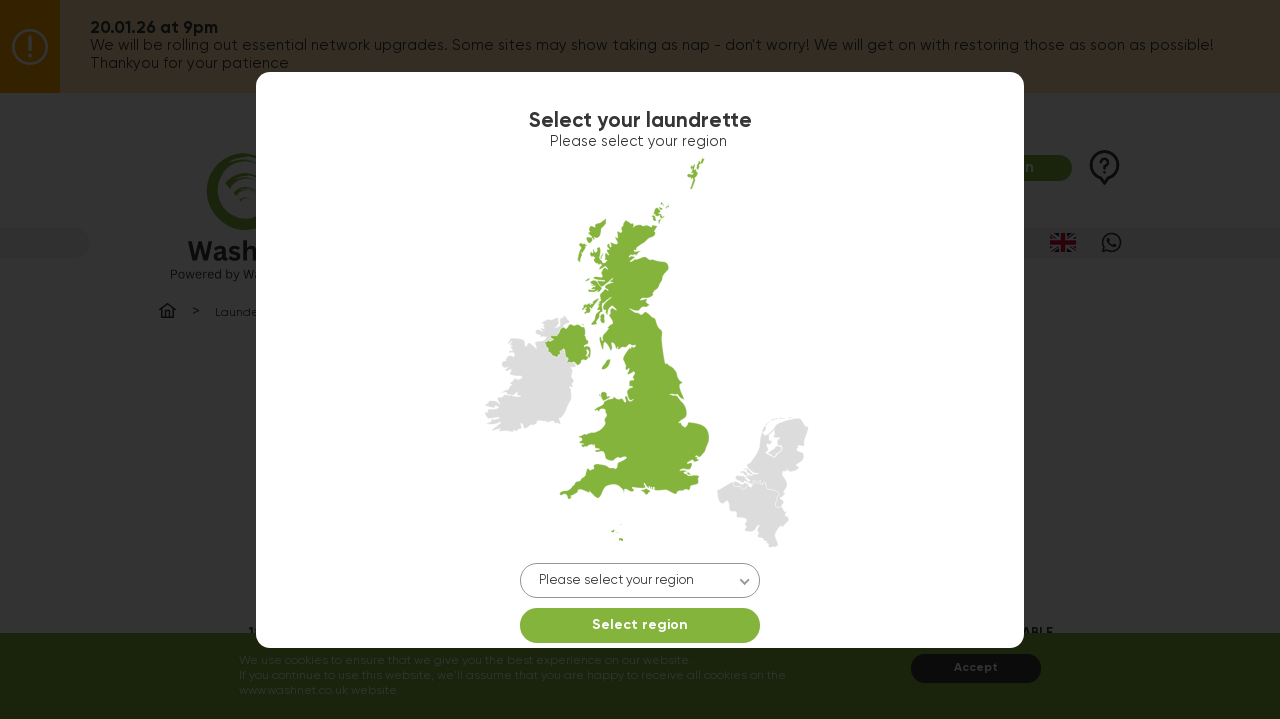

--- FILE ---
content_type: text/html; charset=UTF-8
request_url: https://washnet.co.uk/en/laundry/swansea-university-upp-bay-campus-house-keeping-263
body_size: 7094
content:
<!DOCTYPE html>
<html lang="en">
<head>
	<meta http-equiv="Content-Type" content="text/html; charset=UTF-8" />
	<meta name="keywords" content="Wash Mate, Swansea University UPP, Bay Campus House Keeping, washers, dryers" />
	<meta name="description" content="Self-service launderette with reservation system in Swansea University UPP Bay Campus House Keeping, having 2 washers and 2 dryers." />
	<meta content="iDevelop" name="author" />
	<meta name="SKYPE_TOOLBAR" content="SKYPE_TOOLBAR_PARSER_COMPATIBLE" />
	<meta name="viewport" content="width=device-width, minimum-scale=1.0, maximum-scale=1.0, user-scalable=no">
	<meta name="apple-mobile-web-app-capable" content="yes" />
	<meta name="apple-mobile-web-app-status-bar-style" content="black-translucent" />
	<meta name="verify-paysera" content="a1add16874996a15d707f7535277b3ed">

		        <link rel="alternate" data-lang="en" href="https://washnet.co.uk/en/swansea-university-upp-bay-campus-house-keeping-263/" />
			        <link rel="alternate" data-lang="fr" href="https://washnet.co.uk/fr/swansea-university-upp-bay-campus-house-keeping-263/" />
			        <link rel="alternate" data-lang="nl" href="https://washnet.co.uk/nl/swansea-university-upp-bay-campus-house-keeping-263/" />
		
	
	<meta property="og:title" content="SWANSEA UNIVERSITY UPP BAY CAMPUS HOUSE KEEPING" />
	<meta property="og:site_name" content=""/>
    <meta property="og:type" content="website" />
	<meta property="og:url" content="https://washnet.co.uk/en/laundry/swansea-university-upp-bay-campus-house-keeping-263" />
	<meta property="og:description" content="" />
	<meta property="og:image" content="https://washnet.co.uk/images/washnet-bg.jpg" />
	<meta property="og:image:width" content="482" />
	<meta property="og:image:height" content="584" />
	<meta property="fb:app_id" content="1646279182504445" />

    
	<link href='https://fonts.googleapis.com/css?family=Open+Sans+Condensed:300,300italic,700&subset=latin,latin-ext,cyrillic,cyrillic-ext,greek-ext,greek,vietnamese' rel='stylesheet' type='text/css'>
	<link href="https://fonts.googleapis.com/css2?family=Lexend+Deca:wght@400;500&display=swap" rel="stylesheet">

<!--	<link rel="icon" type="image/svg+xml" href="/favicon.svg" />-->
    <link rel="apple-touch-icon" sizes="180x180" href="/apple-touch-icon.png">
    <link rel="icon" type="image/png" sizes="32x32" href="/favicon-32x32.png">
    <link rel="icon" type="image/png" sizes="16x16" href="/favicon-16x16.png">
    <link rel="manifest" href="/site.webmanifest">
    <meta name="msapplication-TileColor" content="#ffffff">
    <meta name="theme-color" content="#ffffff">

	<title>SWANSEA UNIVERSITY UPP BAY CAMPUS HOUSE KEEPING</title>

	
    <link rel="stylesheet" href="/js/jquery.scrollbar/includes/prettify/prettify.css" />
    <link rel="stylesheet" href="/js/jquery.scrollbar/jquery.scrollbar.css" />



	<link rel="stylesheet" href="/js/sweetalert2/sweetalert2.css" />
		<link rel="stylesheet" href="/main.min.css" />

	<script src="/js/jquery.min.js"></script>
	<script src="/js/jquery-ui-1.13.2/jquery-ui.js"></script>
	<script src="/js/jquery.ui.touch-punch.min.js"></script>
	<script src="/js/sweetalert2/sweetalert2.js"></script>

		<script src="/js/jquery.scrollbar/includes/prettify/prettify.js"></script>
		<script src="/js/jquery.scrollbar/jquery.scrollbar.min.js"></script>


	<script src="https://apis.google.com/js/api:client.js"></script>
	<script src="https://accounts.google.com/gsi/client" async defer></script>

<!--	<noscript>-->
<!--		<meta http-equiv="refresh" content="0; url=noscript.html" />-->
<!--	</noscript>-->


	            <script src="https://challenges.cloudflare.com/turnstile/v0/api.js?render=explicit"></script>
    </head>
<body>
    
    <div class="stickyBannerContainer webBannerList">
                    <div class="bannerMsg banner-2">
                <div class="banner-icon"></div>
                <div class="wrapper">
                                            <h4>20.01.26 at 9pm</h4>
                                        <p> We will be rolling out essential network upgrades. Some sites may show taking as nap - don't worry! We will get on with restoring those as soon as possible! Thankyou for your patience </p>
                </div>
            </div>
            </div>
    <div class="bannerContainer webBannerList">
                                </div>
    <!-- headers starts-->
<div class="header regularHeader">
    <div class="lineleft"></div>
    <div class="lineright"></div>
    <div class="wrapper">

        <div class="logo">
	<a class="logo_link"
	   href="/en/"
	   title="Washnet"></a>
</div>
                


		
		<div class="help">
			<span class="activeHelp"></span>
			<ul class="inactiveHelp">
				<li><a href="javascript:void(0)" class="boxTitle box1Title" title="Waiting for available machine?">Waiting for available machine?</a></li>
				<li><a href="javascript:void(0)" class="boxTitle box2Title" title="Want to reserve a machine?">Want to reserve a machine?</a></li>
				<li><a href="javascript:void(0)" class="boxTitle box3Title" title="Is my laundry almost finished?">Is my laundry almost finished?</a></li>
			</ul>
		</div>    <div class="loginButtons">
		
                    <a href="/en/sign-up/" title="Sign Up" class="btn">Sign Up</a>
                    <a href="/en/login/" title="Log In" class="btn">Log In</a>        <div class="mobilemenuselector"></div>
    </div>
	            <!-- cPanel starts-->
            <div class="cPanel">
						<nav>
			<ul>
									<li><a href="/en/about-us/" title="About Washnet">About Washnet</a></li>
									<li><a href="/en/launderettes/" title="Launderettes">Launderettes</a></li>
									<li><a href="/en/contacts/" title="Contact us">Contact us</a></li>
							</ul>
		</nav>
		<div class="menuOptions"><a href="https://wa.me/447777422748?text=Please%20start%20by%20letting%20us%20know%20which%20accommodation%20you%20are%20in%20and%20a%20brief%20description%20of%20the%20issue%20you%20are%20facing" title="Whatsapp" target="_blank" class="whatsapp">Whatsapp</a>
		<!-- Language starts-->
		<div class="langSelector locationSelected">
			<p class="activeLang"><object data="/images/lang/EN.svg" width="30" height="19"></object>
			</p>
		</div>
	<!-- Language ends--></div>            </div>
            <!-- cPanel ends-->
			    </div>


</div>
<!-- header ends-->    	<div class="wrapper">
		<div class="breadcrumb table" id="breadcrumb">
                <ul itemscope itemtype="https://schema.org/BreadcrumbList"><li itemprop="itemListElement" itemscope itemtype="https://schema.org/ListItem" class="table-cell OBold">
                        <a itemprop="item" href="/">
                            <span itemprop="name">Home</span>
                        </a>
                        <meta itemprop="position" content="1" />
                    </li><li itemprop="itemListElement" itemscope itemtype="https://schema.org/ListItem" class="table-cell OBold">
                        <a itemprop="item" href="/en/launderettes/">
                            <span itemprop="name">Launderettes</span>
                        </a>
                        <meta itemprop="position" content="2" />
                    </li><li itemprop="itemListElement" itemscope itemtype="https://schema.org/ListItem" class="table-cell OBold">
                        <a itemprop="item" href="/en/laundry/swansea-university-upp-bay-campus-house-keeping-263">
                            <span itemprop="name">Swansea University UPP Bay Campus House Keeping</span>
                        </a>
                        <meta itemprop="position" content="3" />
                    </li>
                </ul>
			</div>
	</div>

<div class="page">
    <div id="overlay"></div>
    <div class="wrapper  ">
		    <div class="laundryView">

        <h1>
			Swansea University UPP<span>Bay Campus House Keeping - Washstation launderette</span><span class="light-btn busy-times-button"><span class="">Discover busy times</span><img src="/images/selectArrow.svg"></span>        </h1>

        
		<div class="popupModal availablePopup">
	<div class="popupMsg">
		<span class="close"></span>
		Select the number of washers and/or dryers that you want to be notified about and click the "Notify me" button.
		<div class="clear"></div>
		<form action="https://washnet.co.uk/en/laundry/swansea-university-upp-bay-campus-house-keeping-263" name="locationalert" id="locationalert" class="locationalert wrapper" method="post">
			<div class="selects">
						<div class="washAvail availBox">
							<label for="washers">washers</label>
							<select name="washers" id="washers" class="nice-select"><option value="0">0</option><option value="1">1</option><option value="2">2</option>
							</select>
						</div>
						<div class="dryAvail availBox">
							<label for="washers">dryers</label>
							<select name="dryers" id="dryers" class="nice-select"><option value="0">0</option><option value="1">1</option><option value="2">2</option>
							</select>
						</div></div>
						<div class="addEmail">
							<input type="submit" name="locationalert" class="btn" value="Notify me" />
						</div>
		</form>
		<div class="clear"></div>
	</div>
</div><div class="popupModal availablePopup">
	<div class="popupMsg">
		<span class="close"></span>
		Select the number of washers and/or dryers that you want to be notified about and click the "Notify me" button.
		<div class="clear"></div>
		<form action="https://washnet.co.uk/en/laundry/swansea-university-upp-bay-campus-house-keeping-263" name="locationalert" id="locationalert" class="locationalert wrapper" method="post">
			<div class="selects">
						<div class="washAvail availBox">
							<label for="washers">washers</label>
							<select name="washers" id="washers" class="nice-select"><option value="0">0</option><option value="1">1</option><option value="2">2</option>
							</select>
						</div>
						<div class="dryAvail availBox">
							<label for="washers">dryers</label>
							<select name="dryers" id="dryers" class="nice-select"><option value="0">0</option><option value="1">1</option><option value="2">2</option>
							</select>
						</div></div>
						<div class="addEmail">
							<input type="submit" name="locationalert" class="btn" value="Notify me" />
						</div>
		</form>
		<div class="clear"></div>
	</div>
</div>

		        <div id="tabs" class="busy-times-block" data-current-day="3" data-current-hour="02" style="display: none;">
            <ul>
                            <li><a href="#tab-1">Mon.</a></li>
                            <li><a href="#tab-2">Tue.</a></li>
                            <li><a href="#tab-3">Wed.</a></li>
                            <li><a href="#tab-4">Thu.</a></li>
                            <li><a href="#tab-5">Fri.</a></li>
                            <li><a href="#tab-6">Sat.</a></li>
                            <li><a href="#tab-7">Sun.</a></li>
                        </ul>
                            <div id="tab-1">
                    <div class="chart-area hoursCanvasContainer">
                        <canvas id="hoursLineChartDay1"></canvas>
                    </div>
                </div>
                            <div id="tab-2">
                    <div class="chart-area hoursCanvasContainer">
                        <canvas id="hoursLineChartDay2"></canvas>
                    </div>
                </div>
                            <div id="tab-3">
                    <div class="chart-area hoursCanvasContainer">
                        <canvas id="hoursLineChartDay3"></canvas>
                    </div>
                </div>
                            <div id="tab-4">
                    <div class="chart-area hoursCanvasContainer">
                        <canvas id="hoursLineChartDay4"></canvas>
                    </div>
                </div>
                            <div id="tab-5">
                    <div class="chart-area hoursCanvasContainer">
                        <canvas id="hoursLineChartDay5"></canvas>
                    </div>
                </div>
                            <div id="tab-6">
                    <div class="chart-area hoursCanvasContainer">
                        <canvas id="hoursLineChartDay6"></canvas>
                    </div>
                </div>
                            <div id="tab-7">
                    <div class="chart-area hoursCanvasContainer">
                        <canvas id="hoursLineChartDay7"></canvas>
                    </div>
                </div>
                    </div>
        
        <div class="machineBlock">
                <div class="wrapper">
                    <div class="refreshPage"></div>
                    <div class="liveBlock"></div>
                </div>
            </div>
			    </div>

    </div>
            <div class="GetApp">
    <div class="wrapper">
        <div class="appLinks">
            <h3>Easy payments using our app!</h3>

<div class="links">
    <a href="https://apps.apple.com/us/app/washnet/id6455989262"
       title="Download on the App store" target="_blank">
        <img src="/images/App-store.svg" alt="Download on the App store" height="40"/>
    </a>
    <a href="https://play.google.com/store/apps/details?id=wn.washnet.app" title="Get it on Google Play"
       target="_blank">
        <img src="/images/Google-play.svg" alt="Get it on Google Play" height="40"/>
    </a>
</div>
</div>

<div class="appSteps">
    <div class="step1">
        <p>1. Top Up</p>
        <p>Top up your wallet quickly and easily, with an option to save your card details.</p>
    </div>
    <div class="step2">
        <p>2. Pay</p>
        <p>









2-step payment for your selected washer or dryer





 






 
</p>
    </div>
    <div class="step3">
        <p>3. Receive</p>
        <p>The app will send a notification to your phone shortly before the end of the cycle</p>
    </div>
</div>

</div>
</div>    </div>
<div class="clear"></div>

<footer id="footer" class="firstPageFooter">
    <div class="wrapper">
                    <nav>
                <ul>
                                            <li><a href="/en/user-instructions/" title="User instructions">User instructions</a></li>
                                            <li><a href="/en/laundry-selfhelp/" title="Laundry Self Help">Laundry Self Help</a></li>
                                            <li><a href="/en/privacy-policy/" title="Privacy Policy">Privacy Policy</a></li>
                                            <li><a href="/en/terms-of-use/" title="Terms of Use">Terms of Use</a></li>
                                            <li><a href="/en/refunds-and-return-policy/" title="Refunds and returns policy">Refunds and returns policy</a></li>
                                    </ul>
            </nav>
                    <div class="copyright">© Copyright 2026, Washstation LTD</div>
    </div>
</footer>


<script src="/js/nice-select/js/jquery.nice-select.min.js"></script>
<link rel="stylesheet" href="/js/nice-select/css/nice-select.css" />
<script src="/js/func.js"></script>




        <script src="/js/custom/reportProblem.js"></script>

        <script>

            $(".box1Title").click(function(){
                $(".availablePopup").addClass("active");
            });

            $(".close").click(function(){
                $(".availablePopup").removeClass("active");
            });

            $(".box2Title").click(function () {
                swal({
                    title: "Want to reserve a machine?",
                    html: '"Click on the button of available or recently finished machine to make a 10 minute reservation. You will then receive the instructions to your registered e-mail address on how to unlock the machine."',
                    type: "info",
                    confirmButtonText: "OK"
                });
            });

            $(".box3Title").click(function () {
                swal({
                    title: "Is my laundry almost finished?",
                    html: '"All registered users will receive a notification by email and\/or SMS automatically 7 minutes before their selected cycle is finished. Guests will have an option to insert their e-mail address after the payment."',
                    type: "info",
                    confirmButtonText: "OK"
                });
            });

        </script>
                <script type="text/javascript">
            $(document).ready(function () {
                function showMachine() {
                    $(".machineBlock").append('<div class="se-pre-con transparent"></div>');
                    let sePreCon = $(".se-pre-con");
                    $.ajax({
                        url: "https://washnet.co.uk/ajax_controller/displayMachines/b7e60f73-6e7d-4047-9e77-689a9daf8904/en",
                        context: document.body
                    }).done(function (data) {
                        $(".machineBlock .liveBlock").empty();
                        sePreCon.fadeOut("slow");
                        sePreCon.remove();

                        try
                        {
                            let json = $.parseJSON(data);
                            if (json && json.Error) {
                                swal({
                                    title: "Error",
                                    html: json.Error.ExtendedMessage,
                                    type: "error",
                                    confirmButtonText: "OK"
                                });
                            }
                        }
                        catch(err)
                        {
                            $(".machineBlock .liveBlock").html(data);
                        }
                    });
                }

                showMachine();
                let totalIntervalAllowed = 30000;
                let timePerInterval = 15000;
                let currentTotalInterval = 0;

                $(document).ready(function () {

                    let myTimer;
                    let setMachineTimer = function () {
                        clearInterval(myTimer);
                        currentTotalInterval = 0;
                        myTimer = setInterval(function () {
                            if (document.hasFocus() && !$(".servicemessage").length > 0) {
                                if (currentTotalInterval < totalIntervalAllowed) {
                                    console.log("Machine update");
                                    showMachine();
                                    currentTotalInterval = currentTotalInterval + timePerInterval;
                                } else {
                                    clearInterval(myTimer);
                                    $(".refreshPage").html("&#x21bb; Refresh to see latest machine status!");
                                    swal({
                                        title: "Info!",
                                        html: "&#x21bb; Refresh to see latest machine status!",
                                        type: "warning",
                                        confirmButtonText: "Ok",
                                    }).then(function (result) {
                                        window.location.reload();
                                        return result;
                                    }).done( function (res) {
                                        window.location.reload();
                                        return res;
                                    });
                                }
                            } else {
                                console.log("Stop update");
                            }
                        }, timePerInterval);
                    }

                    $(document).on("click", function() { setMachineTimer() });

                    setMachineTimer()

                    window.onbeforeunload = function (event) {
                        $(".machineBlock").append('<div class="se-pre-con transparent"></div>');
                        clearInterval(myTimer);
                    }
                });


            });
        </script>
    


	<div class="cookiesMsg">
		<div class="wrapper">
			<p>We use cookies to ensure that we give you the best experience on our website. <br />If you continue to use this website, we'll assume that you are happy to receive all cookies on the www.washnet.co.uk website. </p>			<button name="closeCookies" id="closeCookies" class="btn">Accept</button>
		</div>
	</div>
	
	<script src="/js/jquery.cookie.js"></script>
	<script>
        $(document).ready(function(){
            $("#closeCookies").click(function(){
                $.cookie("cookiesConfirmed", 1, {
                    expires : 300,
                    path    : '/',
                    domain  : 'washnet.co.uk',
                    secure  : true                });
                $(".cookiesMsg").remove();
            });
        });
	</script>
        <div class="selectRegionPopup" >
            <div class="popupBorderContainer">
                <div class="window">
                                        <div class="wrapper">
                        <h2>Select your laundrette</h2>
                        <p>Please select your region </p>
                                                    <img class="region_img region_img_GB default " src="/images/regions_GB.svg">
                                                    <img class="region_img region_img_IE  " src="/images/regions_IE.svg">
                                                    <img class="region_img region_img_BE  " src="/images/regions_BE.svg">
                                                <select name="MyRegion" id="MyRegion" class="nice-select">
                            <option value="">Please select your region</option>
                                                            <option value="GB" >United Kingdom</option>
                                                            <option value="IE" >Ireland</option>
                                                            <option value="BE" >Belgium</option>
                                                    </select>
                        <button name="confirmMyRegion" id="confirmMyRegion" class="btn">Select region</button>
                    </div>
                </div>
            </div>
        </div>
        
    
            <script>
            $(document).ready(function(){
                $("#confirmMyRegion").click(function(){

                    if($("#MyRegion").val() != "") {
                        var expDate = new Date();

                        $.removeCookie('myCity', {
                            path: '/',
                            domain  : 'washnet.co.uk'
                        });

                        $.cookie("myRegion", $("#MyRegion").val(), {
                            expires : 365,
                            path    : '/',
                            domain  : 'washnet.co.uk',
                            secure  : true                        });

                        window.location.reload();
                    }
                });

                $("#confirmMyCity").click(function(){

                    if($("#MyCity").val() != "") {
                        var expDate = new Date();

                        $.cookie("myCity", $("#MyCity").val(), {
                            expires : 365,
                            path    : '/',
                            domain  : 'washnet.co.uk',
                            secure  : true                        });

                        window.location.reload();
                    }
                });

                if(!$(".region_img.chosen").length) {
                    $(".region_img.default").addClass("chosen");
                }

                $("#MyRegion").change(function(){

                    if($("#MyRegion").val() != "") {
                        var reg = $("#MyRegion").val();
                        $(".region_img").removeClass("chosen");
                        $(".region_img_" + reg).addClass("chosen");
                    }

                    if(!$(".region_img.chosen").length) {
                        $(".region_img.default").addClass("chosen");
                    }
                });

                $("#MyCity").change(function(){
                    $('.selectCityPopup .window').animate({scrollTop:0}, 'fast');
                });
            });
        </script>
        <script>
        $(document).ready(function () {
            $(".activeLang").click(function () {
                swal({
                    title: "Select Site Language",
                    html: `
                    <div class="swal-radio-flex">
                                                <label class="swal-radio-label">
                            <img src="/images/lang/EN.svg" alt="EN" height="50" class="swal-img-small">
                            English                            <input type="radio" name="change-lang" class="swal2-input" value="en"  checked="checked">
                        </label>
                                                <label class="swal-radio-label">
                            <img src="/images/lang/FR.svg" alt="FR" height="50" class="swal-img-small">
                            Français                            <input type="radio" name="change-lang" class="swal2-input" value="fr" >
                        </label>
                                                <label class="swal-radio-label">
                            <img src="/images/lang/NL.svg" alt="NL" height="50" class="swal-img-small">
                            Nederlands                            <input type="radio" name="change-lang" class="swal2-input" value="nl" >
                        </label>
                                            </div>
                    `,
                    confirmButtonText: "Select",
                }).then(function (result) {
                    const lang = $("input[name='change-lang']:checked").val();

                    if(lang != "en") {
                        // Call setLang
                        window.location.href = "/" + lang;
                    }

                })

                return false;
            });
        });
    </script>


<!--<link rel="stylesheet" href="https://cdn.jsdelivr.net/npm/bootstrap@4.0.0/dist/css/bootstrap.min.css" integrity="sha384-Gn5384xqQ1aoWXA+058RXPxPg6fy4IWvTNh0E263XmFcJlSAwiGgFAW/dAiS6JXm" crossorigin="anonymous">-->
<script src="https://cdn.jsdelivr.net/npm/bootstrap@4.0.0/dist/js/bootstrap.min.js" integrity="sha384-JZR6Spejh4U02d8jOt6vLEHfe/JQGiRRSQQxSfFWpi1MquVdAyjUar5+76PVCmYl" crossorigin="anonymous"></script>



    <script src="/js/custom/bannerJs.js"></script>











    <script src="/cpanel_theme/vendor/chart.js/Chart.bundle.min.js"></script>                    <!-- // charts -->
    <script>
    $(".busy-times-button").click(function () {
        $(this).toggleClass("active");
        $(".busy-times-block").slideToggle();
    })

    const tabsContainer = $( "#tabs" );
    const currentDat = tabsContainer.data("current-day");
    tabsContainer.tabs({ active: currentDat - 1 });

    getChartData()
        .then(function (chartData) {
            if(chartData) {
                try {
                    chartData = JSON.parse(chartData);

                    if(!chartData.orders) {
                        $(".busy-times-block, .busy-times-button").fadeOut("fast");
                    }
                } catch (e) {
                    console.log("JSON parse", e);
                }
            }

            $.each(chartData.orders, function( day, dayOrders ) {
                drawLineGraph(
                    "hoursLineChartDay" + day,
                    Object.keys(chartData.orders[day]),
                    getLineChartDataSet(chartData.orders[day]),
                    getLineChartDataSetColors(chartData.orders[day])
                )
            });

        })
        .catch(function (error) {
            console.log(error);
        });



    async function getChartData() {
        return new Promise(function(resolve, reject) {
            $.ajax ({
                type: "POST",
                url: "https://washnet.co.uk/en/laundry/swansea-university-upp-bay-campus-house-keeping-263",
                data: {
                    getBusyHours: true,
                },
                success: function (data, status, xhr) {
                    resolve(data);
                },
                error: function(xhr, status, error) {
                    reject(false);
                }
            });
        });
    }

    function getLineChartDataSet(dataArray) {
        return $.map(dataArray, function (item, key) {
            return item > 0 ? item : 0;
        });
    }

    function getLineChartDataSetColors(dataArray) {
        return $.map(dataArray, function (item, key) {
            if(Number(key) === Number(tabsContainer.data("current-hour"))) {
                return "#84b43c";
            } else {
                return "#858796";
            }
        });
    }

    function drawLineGraph(context, labels, data, colors) {
        var ctx = document.getElementById(context);
        new Chart(ctx, {
            type: 'bar',
            data: {
                labels : labels,
                datasets: [{
                    data : data,
                    backgroundColor: colors,
                    hoverBackgroundColor: "#84b43c",
                    minBarLength: 5
                }]
            },
            options: lineChartOptions
        });
    }

    let lineChartOptions = {
        responsive: true,
        maintainAspectRatio: false,
        tooltips: { enabled: false },
        legend: { display: false },
        scales: {
            xAxes: [{
                display: true,
                scaleLabel: { display: false },
                gridLines: { display: false },
                ticks: {
                    display: true,
                    beginAtZero: true,
                    callback: function(value, index, ticks) {
                        if($.inArray(Number(value), [3, 6, 9, 12, 15, 18, 21]) !== -1) {
                            let periodAppend = value >= 12 ? "pm" : "am";
                            return (value > 12 ? value % 12 : value) + periodAppend;
                        } else {
                            return "";
                        }
                    }
                }
            }],
            yAxes: [{
                display: true,
                type: "linear",
                scaleLabel: {
                    display: true
                },
                gridLines: {
                    display: true,
                    drawBorder: false,
                    zeroLineColor: "#eee",
                    color: "transparent"
                },
                ticks: {
                    display: false,
                    beginAtZero: true,
                    suggestedMax: 8
                }
            }]
        }
    };

</script><script defer src="https://static.cloudflareinsights.com/beacon.min.js/vcd15cbe7772f49c399c6a5babf22c1241717689176015" integrity="sha512-ZpsOmlRQV6y907TI0dKBHq9Md29nnaEIPlkf84rnaERnq6zvWvPUqr2ft8M1aS28oN72PdrCzSjY4U6VaAw1EQ==" data-cf-beacon='{"version":"2024.11.0","token":"b71ad9eda3a44bdfa30f6459e1069df1","r":1,"server_timing":{"name":{"cfCacheStatus":true,"cfEdge":true,"cfExtPri":true,"cfL4":true,"cfOrigin":true,"cfSpeedBrain":true},"location_startswith":null}}' crossorigin="anonymous"></script>
</body>

</html>

--- FILE ---
content_type: text/html; charset=UTF-8
request_url: https://washnet.co.uk/en/laundry/swansea-university-upp-bay-campus-house-keeping-263
body_size: -80
content:
{"orders":{"1":{"0":0,"1":0,"2":0,"3":0,"4":0,"5":0,"6":0,"7":0,"8":0,"9":0,"10":0,"11":0,"12":0,"13":2,"14":4,"15":2,"16":0,"17":0,"18":0,"19":0,"20":0,"21":0,"22":0,"23":0},"2":{"0":0,"1":0,"2":0,"3":0,"4":0,"5":0,"6":0,"7":0,"8":0,"9":0,"10":0,"11":0,"12":2,"13":0,"14":6,"15":0,"16":0,"17":0,"18":0,"19":0,"20":0,"21":0,"22":0,"23":0},"3":{"0":0,"1":0,"2":0,"3":0,"4":0,"5":0,"6":0,"7":0,"8":0,"9":0,"10":0,"11":0,"12":1,"13":2,"14":4,"15":0,"16":0,"17":0,"18":0,"19":0,"20":0,"21":0,"22":0,"23":0},"4":{"0":0,"1":0,"2":0,"3":0,"4":0,"5":0,"6":0,"7":0,"8":2,"9":0,"10":0,"11":0,"12":2,"13":4,"14":0,"15":2,"16":0,"17":0,"18":0,"19":0,"20":0,"21":0,"22":0,"23":0},"5":{"0":0,"1":0,"2":0,"3":0,"4":0,"5":0,"6":0,"7":0,"8":0,"9":0,"10":0,"11":0,"12":0,"13":2,"14":4,"15":0,"16":3,"17":0,"18":0,"19":0,"20":0,"21":0,"22":0,"23":0},"6":{"0":0,"1":0,"2":0,"3":0,"4":0,"5":0,"6":0,"7":0,"8":0,"9":0,"10":0,"11":0,"12":0,"13":0,"14":0,"15":0,"16":0,"17":0,"18":0,"19":0,"20":0,"21":0,"22":0,"23":0},"7":{"0":0,"1":0,"2":0,"3":0,"4":0,"5":0,"6":0,"7":0,"8":0,"9":0,"10":0,"11":0,"12":0,"13":0,"14":0,"15":0,"16":0,"17":0,"18":0,"19":0,"20":0,"21":0,"22":0,"23":0}}}

--- FILE ---
content_type: text/html; charset=UTF-8
request_url: https://washnet.co.uk/ajax_controller/displayMachines/b7e60f73-6e7d-4047-9e77-689a9daf8904/en
body_size: 309
content:

					  <div class="machineItem MachineReadyMode">
							
							<div class="img" title="dryer" id="startMachine95325185308346018">
									<img src="/images/WashalertStatus/dryer/ReadyMode.svg" alt="" width="86" height="121" />
								<span class="machineName">Dryer Hk3</span>
							</div>
							
							<div class="machineIden">
								<span class="name" title="dryer">
									18kg dryer:
								</span>
								
								<span class="status"><span>Available</span></span>
							</div>
								<a href="?control=95325185308346018&TransactionId=IIehk5sDxG6iWh7" rel="nofollow" title="Start payment" class="selectToStart btn">
									<span>
										Start payment
									</span>
								</a>
								<form action="https://washnet.co.uk/en/laundry/swansea-university-upp-bay-campus-house-keeping-263" class="machinereservation" method="post" name="reserveForm95325185308346018" id="reserveForm95325185308346018">
									<label for="controlid95325185308346018" class="btn">Make reservation</label>
									<input name="controlId" id="controlid95325185308346018" class="reservationId" value="95325185308346018" type="checkbox" title="Make reservation" style="display:none;"/>
									<input name="machinetypeid" value="2" type="hidden" />
									<input type="hidden" name="machinereservation" value="Reserve" />
								</form>     
								<script type="text/javascript">
									$(".reservationId").click(function(){
										$("#reserveForm"+$(this).val()).submit();
									});
								</script>
						
					</div>
					  <div class="machineItem MachineReadyMode">
							
							<div class="img" title="dryer" id="startMachine94181780374579448">
									<img src="/images/WashalertStatus/dryer/ReadyMode.svg" alt="" width="86" height="121" />
								<span class="machineName">Dryer HK4</span>
							</div>
							
							<div class="machineIden">
								<span class="name" title="dryer">
									18kg dryer:
								</span>
								
								<span class="status"><span>Available</span></span>
							</div>
								<a href="?control=94181780374579448&TransactionId=IIehk5sDxG6iWh7" rel="nofollow" title="Start payment" class="selectToStart btn">
									<span>
										Start payment
									</span>
								</a>
								<form action="https://washnet.co.uk/en/laundry/swansea-university-upp-bay-campus-house-keeping-263" class="machinereservation" method="post" name="reserveForm94181780374579448" id="reserveForm94181780374579448">
									<label for="controlid94181780374579448" class="btn">Make reservation</label>
									<input name="controlId" id="controlid94181780374579448" class="reservationId" value="94181780374579448" type="checkbox" title="Make reservation" style="display:none;"/>
									<input name="machinetypeid" value="2" type="hidden" />
									<input type="hidden" name="machinereservation" value="Reserve" />
								</form>     
								<script type="text/javascript">
									$(".reservationId").click(function(){
										$("#reserveForm"+$(this).val()).submit();
									});
								</script>
						
					</div>
					  <div class="machineItem MachineReadyMode">
							
							<div class="img" title="washer" id="startMachine99326260261915666">
									<img src="/images/WashalertStatus/washer/ReadyMode.svg" alt="" width="86" height="121" />
								<span class="machineName">Washer HK2</span>
							</div>
							
							<div class="machineIden">
								<span class="name" title="washer">
									14kg washer:
								</span>
								
								<span class="status"><span>Available</span></span>
							</div>
								<a href="?control=99326260261915666&TransactionId=IIehk5sDxG6iWh7" rel="nofollow" title="Start payment" class="selectToStart btn">
									<span>
										Start payment
									</span>
								</a>
								<form action="https://washnet.co.uk/en/laundry/swansea-university-upp-bay-campus-house-keeping-263" class="machinereservation" method="post" name="reserveForm99326260261915666" id="reserveForm99326260261915666">
									<label for="controlid99326260261915666" class="btn">Make reservation</label>
									<input name="controlId" id="controlid99326260261915666" class="reservationId" value="99326260261915666" type="checkbox" title="Make reservation" style="display:none;"/>
									<input name="machinetypeid" value="1" type="hidden" />
									<input type="hidden" name="machinereservation" value="Reserve" />
								</form>     
								<script type="text/javascript">
									$(".reservationId").click(function(){
										$("#reserveForm"+$(this).val()).submit();
									});
								</script>
						
					</div>
					  <div class="machineItem MachineReadyMode">
							
							<div class="img" title="washer" id="startMachine92271830559835323">
									<img src="/images/WashalertStatus/washer/ReadyMode.svg" alt="" width="86" height="121" />
								<span class="machineName">Washer HK1</span>
							</div>
							
							<div class="machineIden">
								<span class="name" title="washer">
									14kg washer:
								</span>
								
								<span class="status"><span>Available</span></span>
							</div>
								<a href="?control=92271830559835323&TransactionId=IIehk5sDxG6iWh7" rel="nofollow" title="Start payment" class="selectToStart btn">
									<span>
										Start payment
									</span>
								</a>
								<form action="https://washnet.co.uk/en/laundry/swansea-university-upp-bay-campus-house-keeping-263" class="machinereservation" method="post" name="reserveForm92271830559835323" id="reserveForm92271830559835323">
									<label for="controlid92271830559835323" class="btn">Make reservation</label>
									<input name="controlId" id="controlid92271830559835323" class="reservationId" value="92271830559835323" type="checkbox" title="Make reservation" style="display:none;"/>
									<input name="machinetypeid" value="1" type="hidden" />
									<input type="hidden" name="machinereservation" value="Reserve" />
								</form>     
								<script type="text/javascript">
									$(".reservationId").click(function(){
										$("#reserveForm"+$(this).val()).submit();
									});
								</script>
						
					</div><div class="machineItem emptyMachineItem odd"></div><div class="machineItem emptyMachineItem even"></div>

--- FILE ---
content_type: text/css
request_url: https://washnet.co.uk/js/sweetalert2/sweetalert2.css
body_size: 1988
content:
.swal2-overlay{background-color:rgba(0, 0, 0, 0.4);position:fixed;left:0;right:0;top:0;bottom:0;display:none;z-index:1000;}
.swal2-modal{background-color:#fff;font-family:"Helvetica Neue", Helvetica, Arial, sans-serif;border-radius:5px;box-sizing:border-box;text-align:center;position:fixed;left:50%;top:50%;margin-top:-200px;max-height:90%;overflow-x:hidden;overflow-y:auto;display:none;z-index:2000;}
.swal2-modal:focus{outline:none;}
.swal2-modal.loading{overflow-y:hidden;}
.swal2-modal h2{color:#575757;font-size:30px;text-align:center;font-weight:600;text-transform:none;position:relative;margin:0;padding:0;line-height:60px;display:block;}
.swal2-modal hr{height:10px;color:transparent;border:0;}
.swal2-modal button.styled{color:#fff;border:0;box-shadow:none;font-size:17px;font-weight:500;border-radius:3px;padding:10px 32px;margin:0 5px;cursor:pointer;}
.swal2-modal button.styled:not(.loading)[disabled]{opacity:.4;cursor:no-drop;}
.swal2-modal button.styled.loading{box-sizing:border-box;border:4px solid transparent;border-color:transparent;width:40px;height:40px;padding:0;margin:-2px 30px;vertical-align:top;background-color:transparent !important;color:transparent;cursor:default;border-radius:100%;-webkit-animation:rotate-loading 1.5s linear 0s infinite normal;animation:rotate-loading 1.5s linear 0s infinite normal;}
.swal2-modal button:not(.styled).loading:after{display:inline-block;content:"";margin-left:5px;vertical-align:-1px;height:6px;width:6px;border:3px solid #999;border-right-color:transparent;border-radius:50%;-webkit-animation:rotate-loading 1.5s linear 0s infinite normal;animation:rotate-loading 1.5s linear 0s infinite normal;}
.swal2-modal .swal2-image{margin:20px auto;max-width:100%;}
.swal2-modal .swal2-close{font-size:36px;line-height:36px;font-family:serif;position:absolute;top:5px;right:13px;cursor:pointer;color:#cfcfcf;-webkit-transition:all 0.1s ease;transition:all 0.1s ease;}
.swal2-modal .swal2-close:hover{color:#d55;}
.swal2-modal > .swal2-input,
.swal2-modal > .swal2-textarea,
.swal2-modal > .swal2-select,
.swal2-modal > .swal2-radio,
.swal2-modal > .swal2-checkbox{display:none;}
.swal2-content{font-size:18px;text-align:center;font-weight:300;position:relative;float:none;margin:0;padding:0;line-height:normal;color:#555;}
.swal2-icon{width:80px;height:80px;border:4px solid #808080;border-radius:50%;margin:20px auto 30px;padding:0;position:relative;box-sizing:content-box;cursor:default;-webkit-touch-callout:none;-webkit-user-select:none;-moz-user-select:none;-ms-user-select:none;user-select:none;}
.swal2-icon.swal2-error{border-color:#f27474;}
.swal2-icon.swal2-error .x-mark{position:relative;display:block;}
.swal2-icon.swal2-error .line{position:absolute;height:5px;width:47px;background-color:#f27474;display:block;top:37px;border-radius:2px;}
.swal2-icon.swal2-error .line.left{-webkit-transform:rotate(45deg);transform:rotate(45deg);left:17px;}
.swal2-icon.swal2-error .line.right{-webkit-transform:rotate(-45deg);transform:rotate(-45deg);right:16px;}
.swal2-icon.swal2-warning{font-family:"Helvetica Neue", Helvetica, Arial, sans-serif;color:#f8bb86;border-color:#f8bb86;font-size:60px;line-height:80px;text-align:center;}
.swal2-icon.swal2-info{font-family:"Open Sans", sans-serif;color:#3fc3ee;border-color:#3fc3ee;font-size:60px;line-height:80px;text-align:center;}
.swal2-icon.swal2-question{font-family:"Helvetica Neue", Helvetica, Arial, sans-serif;color:#c9dae1;border-color:#c9dae1;font-size:60px;line-height:80px;text-align:center;}
.swal2-icon.swal2-success{border-color:#a5dc86;}
.swal2-icon.swal2-success::before, .swal2-icon.swal2-success::after{content:'';border-radius:50%;position:absolute;width:60px;height:120px;background:#fff;-webkit-transform:rotate(45deg);transform:rotate(45deg);}
.swal2-icon.swal2-success::before{border-radius:120px 0 0 120px;top:-7px;left:-33px;-webkit-transform:rotate(-45deg);transform:rotate(-45deg);-webkit-transform-origin:60px 60px;transform-origin:60px 60px;}
.swal2-icon.swal2-success::after{border-radius:0 120px 120px 0;top:-11px;left:30px;-webkit-transform:rotate(-45deg);transform:rotate(-45deg);-webkit-transform-origin:0 60px;transform-origin:0 60px;}
.swal2-icon.swal2-success .placeholder{width:80px;height:80px;border:4px solid rgba(165, 220, 134, 0.2);border-radius:50%;box-sizing:content-box;position:absolute;left:-4px;top:-4px;z-index:2;}
.swal2-icon.swal2-success .fix{width:7px;height:90px;background-color:#fff;position:absolute;left:28px;top:8px;z-index:1;-webkit-transform:rotate(-45deg);transform:rotate(-45deg);}
.swal2-icon.swal2-success .line{height:5px;background-color:#a5dc86;display:block;border-radius:2px;position:absolute;z-index:2;}
.swal2-icon.swal2-success .line.tip{width:25px;left:14px;top:46px;-webkit-transform:rotate(45deg);transform:rotate(45deg);}
.swal2-icon.swal2-success .line.long{width:47px;right:8px;top:38px;-webkit-transform:rotate(-45deg);transform:rotate(-45deg);}
.swal2-input,
.swal2-textarea,
.swal2-select,
.swal2-radio,
.swal2-checkbox{margin:20px auto;}
.swal2-input:not([type="file"]), .swal2-textarea{width:100%;box-sizing:border-box;border-radius:3px;border:1px solid #d7d7d7;font-size:18px;box-shadow:inset 0px 1px 1px rgba(0, 0, 0, 0.06);-webkit-transition:all 0.3s;transition:all 0.3s;}
.swal2-input:not([type="file"]).error, .swal2-textarea.error{border-color:#f06e57 !important;}
.swal2-input:not([type="file"]):focus, .swal2-textarea:focus{outline:none;box-shadow:0px 0px 3px #c4e6f5;border:1px solid #b4dbed;}
.swal2-input:not([type="file"]):focus::-moz-placeholder, .swal2-textarea:focus::-moz-placeholder{-webkit-transition:opacity 0.3s 0.03s ease;transition:opacity 0.3s 0.03s ease;opacity:0.8;}
.swal2-input:not([type="file"]):focus:-ms-input-placeholder, .swal2-textarea:focus:-ms-input-placeholder{-webkit-transition:opacity 0.3s 0.03s ease;transition:opacity 0.3s 0.03s ease;opacity:0.8;}
.swal2-input:not([type="file"]):focus::-webkit-input-placeholder, .swal2-textarea:focus::-webkit-input-placeholder{-webkit-transition:opacity 0.3s 0.03s ease;transition:opacity 0.3s 0.03s ease;opacity:0.8;}
.swal2-input:not([type="file"])::-moz-placeholder, .swal2-textarea::-moz-placeholder{color:#bdbdbd;}
.swal2-input:not([type="file"]):-ms-input-placeholder, .swal2-textarea:-ms-input-placeholder{color:#bdbdbd;}
.swal2-input:not([type="file"])::-webkit-input-placeholder, .swal2-textarea::-webkit-input-placeholder{color:#bdbdbd;}
.swal2-input:not([type="file"]){height:43px;padding:0 12px;}
.swal2-input[type="file"]{font-size:20px;}
.swal2-textarea{height:108px;padding:12px;}
.swal2-select{color:#555;font-size:inherit;padding:5px 10px;min-width:40%;max-width:100%;}
.swal2-radio{border:0;}
.swal2-radio label:not(:first-child){margin-left:20px;}
.swal2-radio input, .swal2-radio span{vertical-align:middle;}
.swal2-radio input{margin:0 3px 0 0;}
.swal2-checkbox{color:#555;}
.swal2-checkbox input, .swal2-checkbox span{vertical-align:middle;}
.swal2-validationerror{background-color:#f1f1f1;margin:0 -20px;overflow:hidden;padding:10px;color:#797979;font-size:16px;font-weight:300;display:none;}
.swal2-validationerror::before{content:"!";display:inline-block;width:24px;height:24px;border-radius:50%;background-color:#ea7d7d;color:white;line-height:24px;text-align:center;margin-right:10px;}
@-webkit-keyframes showSweetAlert{0%{-webkit-transform:scale(0.7);transform:scale(0.7);}
45%{-webkit-transform:scale(1.05);transform:scale(1.05);}
80%{-webkit-transform:scale(0.95);transform:scale(0.95);}
100%{-webkit-transform:scale(1);transform:scale(1);}
}
@keyframes showSweetAlert{0%{-webkit-transform:scale(0.7);transform:scale(0.7);}
45%{-webkit-transform:scale(1.05);transform:scale(1.05);}
80%{-webkit-transform:scale(0.95);transform:scale(0.95);}
100%{-webkit-transform:scale(1);transform:scale(1);}
}
@-webkit-keyframes hideSweetAlert{0%{-webkit-transform:scale(1);transform:scale(1);opacity:1;}
100%{-webkit-transform:scale(0.5);transform:scale(0.5);opacity:0;}
}
@keyframes hideSweetAlert{0%{-webkit-transform:scale(1);transform:scale(1);opacity:1;}
100%{-webkit-transform:scale(0.5);transform:scale(0.5);opacity:0;}
}
.show-swal2{-webkit-animation:showSweetAlert 0.3s;animation:showSweetAlert 0.3s;}
.show-swal2.no-animation{-webkit-animation:none;animation:none;}
.hide-swal2{-webkit-animation:hideSweetAlert 0.15s forwards;animation:hideSweetAlert 0.15s forwards;}
.hide-swal2.no-animation{-webkit-animation:none;animation:none;}
@-webkit-keyframes animate-success-tip{0%{width:0;left:1px;top:19px;}
54%{width:0;left:1px;top:19px;}
70%{width:50px;left:-8px;top:37px;}
84%{width:17px;left:21px;top:48px;}
100%{width:25px;left:14px;top:45px;}
}
@keyframes animate-success-tip{0%{width:0;left:1px;top:19px;}
54%{width:0;left:1px;top:19px;}
70%{width:50px;left:-8px;top:37px;}
84%{width:17px;left:21px;top:48px;}
100%{width:25px;left:14px;top:45px;}
}
@-webkit-keyframes animate-success-long{0%{width:0;right:46px;top:54px;}
65%{width:0;right:46px;top:54px;}
84%{width:55px;right:0;top:35px;}
100%{width:47px;right:8px;top:38px;}
}
@keyframes animate-success-long{0%{width:0;right:46px;top:54px;}
65%{width:0;right:46px;top:54px;}
84%{width:55px;right:0;top:35px;}
100%{width:47px;right:8px;top:38px;}
}
@-webkit-keyframes rotatePlaceholder{0%{-webkit-transform:rotate(-45deg);transform:rotate(-45deg);}
5%{-webkit-transform:rotate(-45deg);transform:rotate(-45deg);}
12%{-webkit-transform:rotate(-405deg);transform:rotate(-405deg);}
100%{-webkit-transform:rotate(-405deg);transform:rotate(-405deg);}
}
@keyframes rotatePlaceholder{0%{-webkit-transform:rotate(-45deg);transform:rotate(-45deg);}
5%{-webkit-transform:rotate(-45deg);transform:rotate(-45deg);}
12%{-webkit-transform:rotate(-405deg);transform:rotate(-405deg);}
100%{-webkit-transform:rotate(-405deg);transform:rotate(-405deg);}
}
.animate-success-tip{-webkit-animation:animate-success-tip 0.75s;animation:animate-success-tip 0.75s;}
.animate-success-long{-webkit-animation:animate-success-long 0.75s;animation:animate-success-long 0.75s;}
.swal2-icon.swal2-success.animate::after{-webkit-animation:rotatePlaceholder 4.25s ease-in;animation:rotatePlaceholder 4.25s ease-in;}
@-webkit-keyframes animate-error-icon{0%{-webkit-transform:rotateX(100deg);transform:rotateX(100deg);opacity:0;}
100%{-webkit-transform:rotateX(0deg);transform:rotateX(0deg);opacity:1;}
}
@keyframes animate-error-icon{0%{-webkit-transform:rotateX(100deg);transform:rotateX(100deg);opacity:0;}
100%{-webkit-transform:rotateX(0deg);transform:rotateX(0deg);opacity:1;}
}
.animate-error-icon{-webkit-animation:animate-error-icon 0.5s;animation:animate-error-icon 0.5s;}
@-webkit-keyframes animate-x-mark{0%{-webkit-transform:scale(0.4);transform:scale(0.4);margin-top:26px;opacity:0;}
50%{-webkit-transform:scale(0.4);transform:scale(0.4);margin-top:26px;opacity:0;}
80%{-webkit-transform:scale(1.15);transform:scale(1.15);margin-top:-6px;}
100%{-webkit-transform:scale(1);transform:scale(1);margin-top:0;opacity:1;}
}
@keyframes animate-x-mark{0%{-webkit-transform:scale(0.4);transform:scale(0.4);margin-top:26px;opacity:0;}
50%{-webkit-transform:scale(0.4);transform:scale(0.4);margin-top:26px;opacity:0;}
80%{-webkit-transform:scale(1.15);transform:scale(1.15);margin-top:-6px;}
100%{-webkit-transform:scale(1);transform:scale(1);margin-top:0;opacity:1;}
}
.animate-x-mark{-webkit-animation:animate-x-mark 0.5s;animation:animate-x-mark 0.5s;}
@-webkit-keyframes pulse-warning{0%{border-color:#f8d486;}
100%{border-color:#f8bb86;}
}
@keyframes pulse-warning{0%{border-color:#f8d486;}
100%{border-color:#f8bb86;}
}
.pulse-warning{-webkit-animation:pulse-warning 0.75s infinite alternate;animation:pulse-warning 0.75s infinite alternate;}
@-webkit-keyframes rotate-loading{0%{-webkit-transform:rotate(0deg);transform:rotate(0deg);}
100%{-webkit-transform:rotate(360deg);transform:rotate(360deg);}
}
@keyframes rotate-loading{0%{-webkit-transform:rotate(0deg);transform:rotate(0deg);}
100%{-webkit-transform:rotate(360deg);transform:rotate(360deg);}
}

--- FILE ---
content_type: text/css
request_url: https://washnet.co.uk/main.min.css
body_size: 21494
content:
@font-face{font-family:"Gilroy";src:url(/Fonts/Gilroy-Regular.eot);src:url(/Fonts/Gilroy-Regular.eot?#iefix)format("embedded-opentype"),url(/Fonts/Gilroy-Regular.woff2)format("woff2"),url(/Fonts/Gilroy-Regular.woff)format("woff");font-weight:400;font-style:normal;font-display:swap}@font-face{font-family:"Gilroy";src:url(/Fonts/Gilroy-Semibold.eot);src:url(/Fonts/Gilroy-Semibold.eot?#iefix)format("embedded-opentype"),url(/Fonts/Gilroy-Semibold.woff2)format("woff2"),url(/Fonts/Gilroy-Semibold.woff)format("woff");font-weight:600;font-style:normal;font-display:swap}@font-face{font-family:"Gilroy";src:url(/Fonts/Gilroy-RegularItalic.eot);src:url(/Fonts/Gilroy-RegularItalic.eot?#iefix)format("embedded-opentype"),url(/Fonts/Gilroy-RegularItalic.woff2)format("woff2"),url(/Fonts/Gilroy-RegularItalic.woff)format("woff");font-weight:400;font-style:italic;font-display:swap}@font-face{font-family:"Gilroy";src:url(/Fonts/Gilroy-Bold.eot);src:url(/Fonts/Gilroy-Bold.eot?#iefix)format("embedded-opentype"),url(/Fonts/Gilroy-Bold.woff2)format("woff2"),url(/Fonts/Gilroy-Bold.woff)format("woff");font-weight:700;font-style:normal;font-display:swap}@font-face{font-family:"Gilroy";src:url(/Fonts/Gilroy-Black.eot);src:url(/Fonts/Gilroy-Black.eot?#iefix)format("embedded-opentype"),url(/Fonts/Gilroy-Black.woff2)format("woff2"),url(/Fonts/Gilroy-Black.woff)format("woff");font-weight:900;font-style:normal;font-display:swap}a,abbr,acronym,address,applet,article,aside,audio,b,big,canvas,caption,center,cite,code,dd,del,details,dfn,div,dl,dt,em,embed,fieldset,figcaption,figure,footer,form,h1,h2,h3,h4,h5,h6,header,hgroup,html,i,iframe,ins,kbd,label,legend,li,mark,menu,nav,object,ol,output,p,pre,q,ruby,s,samp,section,span,strike,strong,sub,summary,sup,table,tbody,td,tfoot,th,thead,time,tr,tt,u,ul,var,video{margin:0;padding:0;border:0;font:inherit;font-size:100%;vertical-align:baseline}blockquote,body,img,small{font:inherit;vertical-align:baseline}body{position:relative;line-height:1;font-family:"Gilroy",sans-serif!important;font-size:15px;color:#353535;background:#fff}blockquote,img,small{font-size:100%}blockquote{border:0}img,small{margin:0;padding:0}small{font-size:80%}html{min-width:1100px}iframe{max-width:100%}object{pointer-events:none}blockquote:after,blockquote:before,q:after,q:before{content:none}a{text-decoration:none;color:#000}#breadcrumb a:hover,.header .help ul li .contactUs:hover,a.accent,a:hover{text-decoration:underline}a.accent,b,h1,h2,h3,h4,h5,strong,th{font-weight:700}b,em,h1,h2,h3,h4,h5,strong,th{font-family:"Gilroy",sans-serif}body,img,small{border:0}blockquote,q{quotes:none}b,strong{font-family:"Gilroy",sans-serif!important}div.page .simple_text strong,em,i{font-style:italic}ol,ul{list-style:none}table{border-collapse:collapse;border-spacing:0}article,aside,details,figcaption,figure,footer,header,hgroup,menu,nav,section{display:block}footer{width:100%;background:#f3f3f3;height:82px;float:left;z-index:20}footer .wrapper{width:94%;max-width:1004px;height:100%;display:block}footer nav{display:flex;align-items:center;float:left;height:100%}blockquote,body,footer nav ul{margin:0;padding:0}footer nav ul li{list-style-type:none;float:left;padding-left:17px;font-size:12px}footer nav ul li:after{content:"|";padding-left:17px}footer nav ul li:last-child:after{content:unset}footer nav ul li a{font-size:12px;color:#353535}footer nav ul li:first-child{padding-left:0}footer .copyright{float:right;color:#353535;font-size:12px;display:flex;align-items:center;height:100%}input,select,textarea{box-sizing:border-box;-moz-box-sizing:border-box;-webkit-box-sizing:border-box;font-family:"Gilroy",sans-serif;font-size:14px}select{-webkit-appearance:none;-moz-appearance:none;appearance:none}input[type=submit]{cursor:pointer}input[type=submit]:disabled{opacity:.5}.clear{clear:both}.swal2-content,.swal2-html-container,.swal2-html-container a,.swal2-html-container p{font-size:13px!important;font-weight:400!important;font-family:"Gilroy",sans-serif!important}.swal2-html-container,.swal2-html-container a,.swal2-html-container p{color:#84b43c!important}.swal2-html-container h2{font-size:20px!important;font-weight:700!important;color:#84b43c!important;line-height:1.1!important;margin-bottom:20px}.swal2-content{overflow:visible}.swal2-content p{max-width:100%;margin-bottom:5px}.swal2-content p a{font-weight:700;color:inherit}.swal2-content img{max-width:100%;height:auto}.swal2-content img.swal-img-small{height:30px}.swal2-content .swal-radio-flex{display:flex;flex-direction:column;justify-content:center;row-gap:10px;overflow:visible}.swal2-content .swal-radio-label{display:flex;padding:10px 20px;flex-direction:row;align-items:center;column-gap:15px;font-size:18px;overflow:visible;border:1px solid rgba(0,0,0,.15);border-radius:10px}.swal2-content .swal-radio-label:hover{border-color:rgba(0,0,0,.25)}.swal2-content .swal-radio-label input{display:none}.swal2-content .swal-radio-label:has(input:checked){border-color:#84b43c;box-shadow:0 2px 5px rgba(0,0,0,.25);font-size:19px}.swal2-content .swal-radio-label:has(input:checked) img{border-radius:6px;transform:scale(1.1)}.swal2-content .locationOpeningHours{display:flex!important;width:100%;flex-direction:column;align-items:center;font-size:14px;line-height:1.5}.swal2-content .locationOpeningHours ul li{display:flex;justify-content:space-between;column-gap:40px}.swal2-content .locationOpeningHours ul li span{font-weight:700}.swal2-modal h2,.swal2-title{font-size:20px!important;font-weight:700!important;line-height:1.1!important}.swal2-content .locationOpeningHours ul,.swal2-modal h2{margin:20px 0}.swal2-title{margin-bottom:20px}.swal2-cancel,.swal2-confirm,.swal2-deny{width:90%;background-color:#84b43c!important;font-family:"Gilroy",sans-serif!important;border-radius:20px!important;box-shadow:none!important;background-image:none!important;border:1px solid #84b43c!important}.swal2-cancel,.swal2-deny{background-color:#fff!important;color:#84b43c!important;font-weight:400!important;box-sizing:border-box!important}.swal2-cancel{margin-top:15px!important}*{-webkit-box-sizing:border-box;-moz-box-sizing:border-box;box-sizing:border-box}.table{display:table;border-collapse:collapse}.table-row{display:table-row}.table-cell{display:table-cell;vertical-align:middle}.table-cell.top{vertical-align:top}.display-flex{display:flex;align-items:center}.justify-content-between{justify-content:space-between}.flex-column-gap-1{column-gap:1em}.flex-column-gap-2{column-gap:1.5em}.flex-row-gap-1{row-gap:1em}.copyToClipboardButton,.toggleSecretButton{display:inline-block;flex-shrink:0;width:20px;height:20px;background:url(images/icons/copy.svg);background-size:100%;opacity:.5;transition:opacity linear .1s;cursor:pointer}.toggleSecretButton{width:22px;background:url(images/icons/eye-closed.svg)center;background-size:100%!important}.copyToClipboardButton:hover,.toggleSecretButton:hover{opacity:1;transition:opacity linear .1s}.toggleSecretButton.stateHidden{background:url(images/icons/eye-open.svg)center;background-size:100%!important}#overlay,.showSecret{display:none}body.homePage{background:#fff url(images/sakumlapa.png)no-repeat fixed center center;background-size:cover}body.homePage .appLinks{text-align:left;margin-bottom:0}body.homePage .appLinks p{color:#353535}body.homePage .appLinks .links{justify-content:unset}body.modal-open{overflow:hidden}#overlay{position:fixed;width:100%;height:100%;top:0;left:0;right:0;bottom:0;background-color:rgba(0,0,0,.5);z-index:110;cursor:pointer}button{font-family:"Gilroy",sans-serif;font-size:14px}::placeholder{color:#84b43c;opacity:1;font-weight:400}:-ms-input-placeholder{color:#84b43c;font-weight:400}::-ms-input-placeholder{color:#84b43c;font-weight:400}.refreshPage{margin-bottom:20px;font-weight:700;text-align:center}.innerCpanel{display:none}.popupModal{width:100%;height:100%;position:fixed;top:0;left:0;background-color:rgba(0,0,0,.5);z-index:520;overflow:hidden}.popupModal .popupMsg{z-index:521;position:absolute;top:50%;left:50%;background:#fff;width:calc(100% - 46px);max-width:430px;transform:translate(-50%,-50%);padding:85px 30px 30px;text-align:center;color:#000;border-radius:15px}.popupModal .popupMsg:before{content:"";width:100%;height:100px;background:url(images/ErrorIcon-min.png)no-repeat center top 15px;position:absolute;top:0;left:0;border-top-left-radius:15px;border-top-right-radius:15px}.popupModal .popupMsg h1{font-weight:700;font-size:25px;margin:0 0 15px;color:#353535;width:100%}.popupModal .popupMsg div p{font-size:14px;line-height:20px;margin-bottom:20px;color:#353535}.popupModal .popupMsg div input[type=button]{min-width:110px;margin-bottom:0}.popupModal .popupMsg .availBox{display:flex;flex-direction:column;margin:25px 0 20px 30px;width:140px}.popupModal .popupMsg .availBox:first-child{margin-left:0}.popupModal .popupMsg.success:before{background:url(images/SentIcon-min.png)no-repeat center top 15px;left:6px;width:calc(100% - 6px)}.popupModal .close{width:20px;height:20px;top:10px;right:10px;background:#84b43c url(images/close-01.svg)no-repeat center center;background-size:10px auto;position:absolute;border-radius:15px;cursor:pointer;text-indent:-9999px}.popupModal.availablePopup .popupMsg:before{background:url(images/WM_help-01-gray.svg)no-repeat center center;background-size:auto 35px}.popupModal.availablePopup .btn{background:#84b43c;height:28px;padding:0 25px}.no-js #loader,.prepEmail{display:none}.fullWrapper,.wrapper{width:100%;max-width:963px;margin:0 auto;position:relative}.wrapper.wrapper310{max-width:310px}.wrapper.wrapper400{max-width:400px}.simpleTextWrapper{max-width:867px;width:94%;text-align:justify}.simpleTextWrapper table{border-collapse:collapse;font-size:13px;line-height:15px}.simpleTextWrapper table td{border:1px solid #84b43c;vertical-align:middle;padding:15px 23px;text-align:left}.simpleTextWrapper table.apiKeyTable{width:90%;margin:auto}.simpleTextWrapper table.apiKeyTable .hideSecret{font-size:1.6em}.simpleTextWrapper table.apiKeyTable tbody{border-bottom:1px solid #e0e0e0;padding:10px 0;display:block;width:100%;transition:background-color linear .1s}.simpleTextWrapper table.apiKeyTable tbody:last-of-type{border:0}.simpleTextWrapper table.apiKeyTable tbody:hover{background-color:#f3f3f3;transition:background-color linear .1s}.simpleTextWrapper table.apiKeyTable tr{display:grid;grid-template-columns:100px 1fr;column-gap:20px;align-items:start}.simpleTextWrapper table.apiKeyTable td,.simpleTextWrapper table.apiKeyTable th{border:0;padding:10px}.simpleTextWrapper table.apiKeyTable td{text-align:right;overflow-wrap:anywhere;justify-content:end;flex-direction:row}.simpleTextWrapper table.apiKeyTable span.position-relative{position:relative}.simpleTextWrapper table.apiKeyTable .alert-copy-success{display:none;position:absolute;right:-20px;bottom:130%;width:max-content;padding:8px 10px;background:#e0e0e0;border-radius:5px;text-align:center;z-index:9}.simpleTextWrapper p{margin:0 0 20px;font-size:14px;line-height:18px}.simpleTextWrapper ul{margin:0 0 20px 16px}.simpleTextWrapper li{font-size:13px;line-height:15px;list-style:disc}.simpleTextWrapper img{max-width:100%}.simpleTextWrapper .myWallet{text-align:center}.simpleTextWrapper.laundrySymbols h2{width:100%;text-align:center;color:#fff;background:#84b43c;border-radius:30px;line-height:40px;text-transform:uppercase;margin-bottom:30px}.simpleTextWrapper.laundrySymbols table{width:100%;margin-bottom:30px}.simpleTextWrapper.laundrySymbols table tr td:first-child{padding:15px;width:66px!important}.simpleTextWrapper.laundrySymbols table tr td:nth-child(2){width:160px!important;font-weight:700}.instructionsText h2{text-align:center;font-size:18px}.instructionsText h2,.instructionsText h3{margin:5px auto 15px;position:relative;width:100%;float:left}.instructionsText h3 strong{font-size:20px;font-weight:900;line-height:35px;width:35px;padding-left:3px;display:block;text-align:center;border-radius:50%;position:relative;z-index:1;margin:0 auto}.instructionsText h3:before{content:"";border-top:1px solid #a0bccf;position:absolute;z-index:0;display:block;width:100%;height:1px;margin-top:17px}.bannerUnderItem img,.instructionsText img,.joinText .block.map img,.machineBannerItem img{max-width:100%;height:auto}.instructionsText p{font-size:14px;line-height:20px;margin-top:10px;margin-bottom:15px}.joinText{margin-top:30px}.joinText .block{padding:45px 0}.joinText,.joinText .simpleTextWrapper{text-align:center}.instructionsText h3 strong,.joinText .block.dark{background:#84b43c;color:#fff}.joinText .block.stats{font-size:20px;line-height:26px}.joinText .block.stats .wrapper{max-width:650px}.joinText .block.specBull,.joinText .block.techn{text-align:left}.joinText .block.specBull .wm_specImg{position:absolute;right:0;top:-75px}.joinText .block.specBull .wrapper div{max-width:445px;display:inline-block}.block.contactForm h2,.joinText .block.specBull h2{font-size:25px;margin-bottom:15px}.joinText .block.specBull li{padding-left:24px;font-size:14px;line-height:17px;margin-bottom:7px;position:relative}.joinText .block.specBull li:before{content:"";background:url(images/cooper_bulletin-min.png)no-repeat top left;width:9px;height:11px;position:absolute;left:0;top:5px}.joinText .block.techn .wrapper div{padding-left:155px;max-width:485px;display:inline-block;background:url(images/technical_icon-min.png)no-repeat left center}.joinText .block.techn h2{font-size:14px;color:#a03;margin-bottom:10px}.joinText .block.techn ul{color:#84b43c;font-size:14px;margin-left:17px}.joinText .block.techn li{list-style-type:disc;margin-bottom:7px}.joinText .block.map{background:#edf2f6;padding:0}.joinText .block.map img{display:block}.aboutUs{padding-bottom:25px}.aboutUs table{width:100%;table-layout:fixed;border:0;display:flex}.aboutUs table tr{display:flex}.aboutUs table tr td p:last-child{margin:0}.aboutUs table td:before{content:"";width:100%;height:140px;position:absolute;top:0;left:0}.aboutUs table td:first-child:before{background:url(images/about-ienac-min.png)no-repeat center center}.aboutUs table td:nth-child(2):before{background:url(images/about-ielade-min.png)no-repeat center center}.aboutUs table td:nth-child(3):before{background:url(images/about-start-min.png)no-repeat center center}.aboutUs table td:last-child{margin-right:0}.aboutUs table td:last-child:before{background:url(images/about-ietaupi-min.png)no-repeat center center}.aboutUs table td strong{font-size:16px;line-height:20px}.aboutUs table td p{line-height:16px}.simpleTextWrapper.aboutUs table td{color:#fff;text-align:center;padding:140px 15px 40px;background:#84b43c;border-radius:15px;vertical-align:top;display:flex;width:25%;min-height:360px;margin-right:12px;flex-direction:column;position:relative}.block.contactForm .wrapper{max-width:430px;text-align:center}.block.contactForm p{font-size:14px;line-height:18px;text-align:center}.block.contactForm .emailPhone{margin:45px 0 28px;display:flex;justify-content:space-between;width:100%;line-height:23px}.block.contactForm .emailPhone p,.block.contactForm.companyDetails p{margin-bottom:25px}.block.contactForm .emailPhone .contactEmail{padding-left:37px;position:relative;text-align:left}.block.contactForm .emailPhone .contactEmail:before{content:"";position:absolute;left:0;top:3px;background:url(images/EmailIcon.svg)no-repeat left top;background-size:contain;width:24px;height:20px}.block.contactForm .emailPhone .contactPhone{padding-left:33px;position:relative;text-align:right}.block.contactForm .emailPhone .contactPhone:before{content:"";position:absolute;left:0;top:0;background:url(images/PhoneIcon.svg)no-repeat left top;background-size:contain;width:24px;height:24px}.block.contactForm .emailPhone a{color:#84b43c;font-size:14px}.block.contactForm input[type=email],.block.contactForm input[type=text],.block.contactForm textarea{width:100%;padding:0 20px;border-radius:18px;height:31px;font-size:14px;color:#84b43c;border:1px solid #84b43c;margin-top:8px}.block.contactForm textarea{height:150px;padding:16px 20px}.block.contactForm .mandatory{margin-bottom:15px;font-style:italic;text-align:left;padding-left:20px;color:#a03;font-size:13px}.block.contactForm .btn{height:30px;padding:0 43px;background:#84b43c}.block.contactForm.companyDetails{margin:35px 0 0}.block.contactForm.companyDetails .wrapper{padding-top:15px}.contactsText .block.contactForm.companyDetails .wrapper{border-top:1px solid #84b43c}.contactsText h1{display:none!important}.facebookStatusText{margin:60px auto}.facebookStatusText .facebookStatus{display:flex;justify-content:space-between;align-items:center;column-gap:10px;text-align:left}.facebookStatusText .facebookStatus p{margin:0}.facebookStatusText .facebookStatus strong{text-transform:uppercase}.center,.laundromats,.se-pre-con span{text-align:center}.laundromats .text p{line-height:24px;font-size:16px}.laundromats .locations{margin-top:40px;display:flex;flex-wrap:wrap;justify-content:center}.laundromats .locations .branch{display:flex;width:33.3%;height:270px;flex-direction:column;justify-content:space-between;padding:50px 25px}.laundromats .locations .branch .branchLogo{display:flex;align-content:center;justify-content:center}.laundromats .locations .branch .branchLogo img{align-self:center;height:auto;object-fit:contain}.laundromats .locations .branch .branchLogo img,.laundromats .locations .branch .branchLogo object{max-width:100%;max-height:70px;filter:grayscale(100%)}.laundromats .locations .branch .title{font-size:20px;margin-bottom:19px;max-height:48px;line-height:1;color:#84b43c}.laundromats .locations .branch select{width:100%;margin:0}.laundryView.wrapper{max-width:890px}.laundryView.programList .wrapper{width:100%;max-width:963px;display:flex}p.introText{color:#a03;font-size:24px}.btn{color:#fff;font-weight:700;border-radius:35px;background:#84b43c;border:0}.js #loader{display:block;position:absolute;left:100px;top:0}.se-pre-con.transparent{background:rgba(255,255,255,.7);z-index:100}.se-pre-con.transparent::before{content:"";position:sticky;top:0;left:0;display:block;width:100%;height:100vh;max-height:100%;background:url(images/loader.gif)center center no-repeat;background-size:auto 100px}.se-pre-con{position:absolute;left:0;top:0;width:100%;height:100%;z-index:9999;background:#fff url(images/loader.gif)center top 50px no-repeat;background-size:auto 60%}.se-pre-con span{font-size:40px;color:#000;width:100%;display:inline-block;bottom:20%;position:absolute}.se-pre-con button{opacity:.2}.header{height:165px;width:100%;float:left;z-index:30;position:relative}.header .lineleft,.header .lineright{position:absolute;top:135px;height:30px;background:#f3f3f3}.header .lineleft{border-top-right-radius:25px;border-bottom-right-radius:25px;left:0;width:calc(50% - 550px);float:left}.header .lineright{border-top-left-radius:25px;border-bottom-left-radius:25px;right:0;width:calc(50% + 240px);float:right}.header .logo{height:148px;margin-top:50px;background:url(images/WashNetLogo-green.svg)no-repeat center center;background-size:auto 129px;width:172px;float:left}.header .logo a{display:block;width:100%;height:100%;outline:0}.header .welcomeUser{float:right;display:flex;align-items:center;cursor:pointer;margin-top:57px;margin-bottom:5px;margin-left:15px}.header .welcomeUser span:first-child{width:35px;height:35px;line-height:33px;border:2px solid #353535;border-radius:25px;font-size:20px;font-weight:700;text-align:center;position:relative}.header .welcomeUser span:last-child{font-size:14px;margin-left:8px}.header .help{float:right;margin-left:15px;margin-top:57px;margin-bottom:5px}.header .help>span:first-child{width:35px;height:35px;position:relative;background:url(images/WM_help-01-gray.svg)no-repeat;background-size:auto 35px;display:block}.header .help ul{position:absolute;top:115px;background:#fff;border:1px solid #f3f3f3;border-radius:18px;padding:22px;width:235px;z-index:20;right:-35px;display:none;box-shadow:0 4px 4px 0 rgba(0,0,0,.4)}.header .help ul li,.header .userMenu ul li{font-size:14px;line-height:16px;padding:5px 0;border-bottom:1px solid #f3f3f3}.header .help ul li:last-child,.header .userMenu ul li:last-child{border:0}.header .help ul li .contactUs{color:#84b43c;cursor:pointer}.header .myCoins{float:right;margin-left:15px;margin-top:57px;margin-bottom:5px;position:relative;cursor:default}.header .welcomeUser.active span:first-child:after{content:"";display:block;margin-right:-10px;position:absolute;bottom:-33px;left:6px;width:20px;height:20px;background:#fff;border-right:1px solid #f3f3f3;border-bottom:1px solid #f3f3f3;-moz-transform:rotate(225deg);-webkit-transform:rotate(225deg);z-index:21}.header .userMenu{position:relative;float:right;display:flex;align-items:center}.header .userMenu ul{position:absolute;top:113px;background:#fff;border:1px solid #f3f3f3;border-radius:18px;padding:22px;width:235px;z-index:10;right:0;display:none;box-shadow:0 4px 4px 0 rgba(0,0,0,.4)}.header .userMenu ul li.myAccount a{color:#84b43c}.header .userMenu .myCoins_links{width:290px;top:55px;right:-120px}.header .help.active>span:first-child:after{content:"";display:block;margin-right:-10px;position:absolute;bottom:-33px;left:6px;width:20px;height:20px;background:#fff;border-right:1px solid #f3f3f3;border-bottom:1px solid #f3f3f3;-moz-transform:rotate(225deg);-webkit-transform:rotate(225deg);z-index:22}.header .myCoins_Selector{display:flex;align-items:center;column-gap:6px}.header .myCoins_Selector>span:first-child{text-indent:-99999px;background:url(images/Wallet-gray.svg)no-repeat;width:36px;height:35px;background-size:contain;display:block;margin-right:5px}.header .myCoins_Selector>span.currentDebit{position:relative;width:fit-content;min-width:60px;margin:auto;display:flex;align-items:center;column-gap:2px;font-size:24px;font-weight:700;color:#84b43c}.header .myCoins_Selector>span.currentDebit.padBottom{padding:0 10px 9px}.header .myCoins_Selector>span.add{background:url(images/+_icon_blue-01.svg)no-repeat;background-size:auto 20px;width:20px;height:20px;display:block;margin-top:10px;margin-left:5px;position:relative}.header .myCoins_Selector span a{color:inherit;text-decoration:none;font-size:14px;vertical-align:bottom}.header .myCoins_Selector .currentDebit .virtualCoinText{position:absolute;bottom:0;left:0;display:block;width:100%;font-weight:400;font-size:9px;line-height:7px;color:#353535}.header .myCoins_Selector.active>span.add:after{content:"";display:block;position:absolute;bottom:-33px;left:0;width:20px;height:20px;background:#fff;border-right:1px solid #84b43c;border-bottom:1px solid #84b43c;-moz-transform:rotate(225deg);-webkit-transform:rotate(225deg);z-index:11}.header ul.myCoins_links li{border:0;text-align:center}.header ul.myCoins_links li:first-child{display:flex;justify-content:center}.header ul.myCoins_links li:first-child a{width:auto;padding:0 10px;margin-right:5px}.header ul.myCoins_links li:first-child a:last-child{margin-right:0}.header ul.myCoins_links li:first-child a:hover{background:#30d169;text-decoration:none}.header ul.myCoins_links li:last-child{margin-top:10px}.header .myCoins_links li .btn{background:#84b43c;color:#fff;width:100%;height:28px;display:block;line-height:28px;text-align:center}.header.firstPageHeader .langSelector ul li,.header.firstPageHeader .lineleft,.header.firstPageHeader .lineright{background:#84b43c}.header.firstPageHeader .logo{background-size:contain}.header.firstPageHeader .myCoins_Selector>span:first-child{background:url(images/Wallet-gray.svg)no-repeat;background-size:auto 35px}.header.firstPageHeader .myCoins_Selector>span.add{background:url(images/+_icon.svg)no-repeat;background-size:auto 20px}.header.firstPageHeader .cPanel ul li a{color:#fff}.header.firstPageHeader .langSelector ul{border:1px solid #84b43c;background:#84b43c}.header.paymentHeader{height:auto;position:fixed;bottom:0;left:0;width:100%;background:#a6a6a6;min-height:82px;display:flex}.header.paymentHeader .lineleft,.header.paymentHeader .lineright,.langSelector p.activeLang span,.langSelector ul li span,div.page .locationOpeningHours,div.page .programList div.programItem .ProgramParameters .ProgramParamItem .ProgramParamLabel{display:none}.header.paymentHeader .wrapper{display:flex;align-items:center;justify-content:space-between}.header.paymentHeader .logo{height:57px;margin:0;width:67px;background:url(images/WashNetLogo-white.svg)no-repeat center center;background-size:contain}.header.paymentHeader .myCoins{color:#fff;margin:0}.header.paymentHeader .myCoins_Selector>span:first-child{background:url(images/Wallet-white.svg)no-repeat}.header.paymentHeader .myCoins_Selector .currentDebit .virtualCoinText,.header.paymentHeader .myCoins_Selector>span.currentDebit{color:inherit}.header.paymentHeader .myCoins_Selector.cycles .currentDebit .virtualCoinText,.header.paymentHeader .myCoins_Selector.cycles>span.currentDebit{min-width:20px}.header.paymentHeader .myCoins_Selector.cycles>span:first-child{background:url(images/cycle-white.svg)no-repeat;background-size:contain}.header.paymentHeader .innerCpanel{display:flex}.header.paymentHeader .cancelpayment{background:url(images/close-01.svg)no-repeat;height:25px;background-size:auto 25px;display:flex;padding-left:35px;font-size:16px;line-height:25px;font-weight:700}.header.paymentHeader .cancelpayment a{width:100%;height:100%;display:block;color:#fff}.loginButtons{float:right;margin-top:62px;margin-bottom:9px}.loginButtons a{margin-left:13px;float:left;padding:0 38px;font-size:16px;line-height:26px}.loginButtons a:first-child{margin-left:0}.user-wallet-list{max-width:600px;margin:20px auto 0;justify-content:space-between;flex-direction:column;align-items:start;row-gap:20px}.user-wallet-list .wallet-group{width:100%;display:flex;flex-direction:column;row-gap:10px}.user-wallet-list .wallet-group .wallet-group-header{justify-content:start;column-gap:20px;text-align:start}.user-wallet-list .wallet-group .wallet-default{border-radius:10px;padding:4px 10px;text-transform:uppercase;font-weight:600;font-size:12px;line-height:1;background:#84b43c;color:#fff}.user-wallet-list .wallet-row{width:100%;padding:10px 20px;border:1px solid #e0e0e0;border-radius:20px;font-size:12px;text-align:start}.user-wallet-list .wallet-row image,.user-wallet-list .wallet-row object{align-self:start;min-width:30px}.user-wallet-list .wallet-row .wallet-stack{flex-direction:column;align-items:stretch;flex-grow:1}.user-wallet-list .wallet-row .wallet-right{flex-shrink:0}.user-wallet-list .wallet-row .wallet-credit{flex-shrink:0;font-size:20px;font-weight:600;text-align:end;line-height:1}.myWallet>span.currentDebit{position:relative;width:fit-content;min-width:60px;margin:auto;display:flex;align-items:center;column-gap:2px;font-size:24px;font-weight:700}.myWallet>span.currentDebit.padBottom{padding:0 10px 9px}.freeCycle,.virtualCoin{display:inline-block;width:10px;height:10px;background:url(images/virtualToken.svg)no-repeat}.freeCycle{width:15px;height:17px;margin-bottom:-1px;vertical-align:bottom;background:url(images/cycle.svg)no-repeat;background-size:contain}.cPanel{float:right;height:30px;margin-top:38px;font-weight:600;width:calc(100% - 260px)}.cPanel nav{float:left;width:calc(100% - 76px)}.cPanel ul{float:left;margin:0;padding:0;list-style:none;display:table;width:100%;border-collapse:collapse;height:29px}.cPanel ul li,.langSelector{vertical-align:middle;text-align:center}.cPanel ul li{display:table-cell}.cPanel ul li a{color:#353535;font-size:14px}.cPanel .langSelector p.activeLang,.langSelector ul li{color:#84b43c;cursor:pointer;padding:5px 0;width:100%;text-align:center;display:inline-block;line-height:10px;margin:0}.cPanel .fbUrl,.cPanel .whatsapp{float:right;text-indent:-9999px;margin-left:23px}.cPanel .fbUrl{background:url(images/fbIconWhite.png)no-repeat;width:9px;height:19px;margin-top:5px}.cPanel .whatsapp{background:url(images/whatsapp-gray.svg)no-repeat;width:21px;height:21px;margin-top:4px}.langSelector{float:right;position:relative;max-height:100%}.langSelector ul{display:none;height:auto;list-style:none;padding:0;width:52px;position:absolute;top:30px;left:50%;margin:0 0 0-27px;border-bottom-left-radius:6px;border-bottom-right-radius:6px;background:#f3f3f3;overflow:hidden}.langSelector ul li{color:#f3f3f3;padding:0;background:#f3f3f3;height:32px;line-height:32px}.langSelector ul li:first-child{margin-top:5px}.langSelector ul li:last-child{border-bottom-left-radius:8px;border-bottom-right-radius:8px}.langSelector p.activeLang img,.langSelector ul li img{display:inline-block;height:19px;width:30px}.langSelector p.activeLang{overflow:hidden;width:29px}.firstPageHeader .cPanel .fbUrl{background:url(images/fbIcon.png)no-repeat}.firstPageHeader .cPanel .whatsapp{background:url(images/whatsapp.svg)no-repeat}#breadcrumb,#breadcrumb ul{display:flex;flex-direction:row}#breadcrumb{margin-top:45px;float:left;margin-bottom:18px}#breadcrumb ul{flex-wrap:wrap;row-gap:10px}#breadcrumb ul li{padding-right:15px;line-height:18px}#breadcrumb ul li:after{content:">";padding-left:15px;line-height:18px}#breadcrumb ul li:last-child{padding-right:0}#breadcrumb ul li:last-child:after{content:none}#breadcrumb .table-cell:first-child{display:block;height:15px;background:url(images/home-icon-gray.svg)no-repeat;padding-left:18px}#breadcrumb .table-cell:first-child span{display:none}#breadcrumb a{color:#353535;font-size:12px;text-decoration:none}div.page{float:left;width:100%;text-align:left;position:relative}div.page h1,div.page h2.subtitle{display:inline-block;width:100%;text-align:center;font-weight:700;font-size:25px}div.page h1{margin-top:0;margin-bottom:35px;line-height:32px}div.page h1 span{font-weight:400;font-size:14px;line-height:18px;margin-top:0;width:100%;display:inline-block}div.page h1 .light-btn{width:auto;margin:10px auto 0;display:inline-flex;align-items:center;cursor:pointer;flex:0 0 auto}div.page h1 .light-btn.active img{-moz-transform:rotate(180deg) translateY(1px);-webkit-transform:rotate(180deg) translateY(1px);transform:rotate(180deg) translateY(1px);transition:transform .1s linear}div.page h1 .light-btn span{width:100%;flex-grow:1;padding:3px 30px 3px 20px;border-radius:12px;cursor:pointer;box-shadow:0 1px 4px 0 rgba(0,0,0,.2509803922)}div.page h1 .light-btn img{margin-left:-23px;height:7px;transition:transform .1s linear}div.page h1 .light-btn:hover{color:#666;border-color:#888}div.page h1 .light-btn:active{color:#000;border-color:#000}div.page h1 .opening-times{display:inline-flex;justify-content:center;margin-top:10px}div.page h1 .opening-times>.opening-times-button{display:flex;width:auto;justify-content:center;align-items:center;column-gap:10px;cursor:pointer}div.page h2.subtitle{margin-bottom:15px;line-height:30px}div.page h3.section-title{margin:50px 0 40px;text-align:center;font-weight:600;font-size:22px;line-height:30px;color:#84b43c}div.page .programList{width:100%;display:flex;margin-top:20px;flex-wrap:wrap;justify-content:flex-start;margin-bottom:20px}div.page .programList div.flexCell{border-right:1px solid #959595;border-top:1px solid #959595;display:flex;width:33.333333%;padding:25px 38px;flex-direction:column}div.page .programList div.flexCell form{height:100%}div.page .programList div.flexCell:nth-child(3n){border-right:none}div.page .programList div.flexCell:nth-child(1),div.page .programList div.flexCell:nth-child(2),div.page .programList div.flexCell:nth-child(3){border-top:none;padding-top:0}div.page .programList div.programItem{display:flex;width:100%;flex-direction:column;height:100%;justify-content:space-between}div.page .programList div.programItem .ProgramDescr{display:block;width:100%}div.page .programList div.programItem .ProgramDescr .durationItem{background:url(images/programTimeIcon.svg)no-repeat left center}div.page .programList div.programItem .ProgramDescr .temperatureItem{background:url(images/programTempIcon.svg)no-repeat left center}div.page .programList div.programItem .ProgramDescr .weightItem{background:url(images/weightIcon.png)no-repeat left center}div.page .programList div.programItem .ProgramDescr .speedItem{background:url(images/programSpinIcon.svg)no-repeat left center}div.page .programList div.programItem .ProgramName{text-transform:uppercase;text-align:center;font-weight:700;font-size:15px;display:inline-block;width:100%}div.page .programList div.programItem .ProgramSubtitle{text-align:center;font-size:13px;display:inline-block;width:100%;min-height:10px;margin-top:10px}div.page .programList div.programItem .ProgramParameters{display:flex;width:100%;margin:15px 0 10px;flex-direction:row;justify-content:space-between}div.page .programList div.programItem .ProgramParameters .ProgramParamItem{height:32px;padding-left:35px;width:33.333333%;line-height:32px;text-align:left;font-size:15px;font-weight:700;display:flex;color:#84b43c}div.page .programList div.programItem .ProgramParameters .ProgramParamItem .ProgramParamValue{display:flex;align-items:center;line-height:14px;flex-direction:row;align-content:center}div.page .programList div.programItem .ProgramParameters .ProgramParamItem.durationItem{width:35%;padding-left:35px}div.page .programList div.programItem .ProgramParameters .ProgramParamItem.temperatureItem{padding-left:25px;width:28%}div.page .programList div.programItem .ProgramParameters .ProgramParamItem.single .ProgramParamValue{display:flex;align-items:center;line-height:14px;flex-direction:row}div.page .programList div.programItem .ProgramParamItem.ProgramParamItemPrice{text-align:center;font-weight:700;font-size:15px;text-transform:uppercase;margin-top:25px}div.page .programList div.programItem .ProgramSmallDescr{width:100%;font-size:13px;text-align:center;line-height:15px;display:flex;border-bottom:1px solid #f3f3f3;padding-bottom:15px;margin-bottom:15px;min-height:107px}div.page .programList div.programItem .formProgramSelectorButton{background:#84b43c;width:100%;height:28px;margin-top:20px}div.page .programList div.programItem strong.additionalTitle{display:inline-block;text-transform:uppercase;margin-bottom:15px;font-size:14px}div.page .programList div.programItem .additionalExtra{display:flex;align-items:center;justify-content:space-between;margin-bottom:5px}div.page .programList div.programItem .additionalExtra label{border-radius:0;cursor:pointer}div.page .programList div.programItem .additionalExtra>span{width:68%;font-size:14px;font-weight:700;color:#353535}div.page .programList div.programItem .additionalExtra>span:first-of-type{flex-grow:1;cursor:pointer}div.page .programList div.programItem .additionalExtra>span:last-of-type{width:auto;font-weight:700;min-width:65px;margin-left:5px}div.page .programList div.programItem .dryerTimeCalc{display:flex;flex-direction:row;align-items:center;justify-content:center;margin:auto auto 10px}div.page .programList div.programItem .dryerTimeCalc input[type=button]{cursor:pointer;background:0 0;width:25px;height:25px;border-radius:50%;border:2px solid #353535;text-align:center;font-size:24px;margin-right:10px;font-weight:700;padding:0;line-height:23px}div.page .programList div.programItem .dryerTimeCalc input[type=button]:last-child{margin-right:0;margin-left:10px}div.page .programList div.programItem .ProgramSummary{display:flex;flex-direction:column}div.page .programList span.trial-warning{width:auto;padding:5px 15px;margin-top:15px;border-radius:15px;color:#84b43c;border:1px solid #84b43c;font-weight:700!important;text-transform:uppercase}div.page .programList.dryerPrograms div.programItem .ProgramSmallDescr{min-height:77px}div.page .programList.dryerPrograms div.programItem .ProgramDescr .durationItem.noTimeChange{background:url(images/programTimeIcon.svg)no-repeat left center;width:35%;padding-left:35px}div.page .programList.dryerPrograms div.programItem .ProgramDescr .dryerTimeCalc.durationItem{background:0 0;width:65%;padding-left:0}div.page .simple_text{width:80%;margin:0 auto;font-size:16px;line-height:25px;float:left}div.page .paymentButtons .paymentPopupModal{content:"";position:fixed;background:rgba(0,0,0,.8);width:100%;height:100%;left:0;top:0;z-index:200}div.page .paymentButtons .paymentPopup,div.page .paymentButtons .paymentPosPopup{background:#fff;position:fixed;width:96%;left:50%;top:50%;z-index:202;transform:translate(-50%,-50%)}div.page .paymentButtons .paymentPopup{max-width:800px;height:90vh;padding:15px}div.page .paymentButtons .paymentPopup object{width:96%;height:96%;position:absolute;left:2%;top:2%}div.page .paymentButtons .paymentPosPopup{max-width:436px;height:435px;padding:86px;border-radius:15px}div.page .paymentButtons .paymentPosPopup object{width:76%;height:90%;position:absolute;left:12%;top:30px}div.page .paymentButtons .paymentPosPopup .close{width:20px;height:20px;top:10px;right:10px;background:#84b43c url(images/close-01.svg)no-repeat center center;background-size:10px auto;position:absolute;border-radius:15px;cursor:pointer;text-indent:-9999px}div.page.paymentPage h1{margin-top:20px;margin-bottom:15px;width:100%}.buy_credit_text,div.topuplinkPage{text-align:center}div.topuplinkPage h1{padding-top:65px}div.topuplinkPage h1:before{content:"";position:absolute;top:0;left:50%;margin-left:-15px;width:40px;height:45px;background:url(images/Wallet-gray.svg)no-repeat;display:block;background-size:auto 45px}.buy_credit_text p{margin-bottom:5px}.page .simpleTextWrapper hr{margin:40px 0;border-top:1px solid #c3c3c3}.page .simpleTextWrapper .vl{display:inline-block;border-right:1px solid #f3f3f3;width:0;height:100%}.page .simpleTextWrapper .hl{display:inline-block;border-top:1px solid #f3f3f3;width:100%;height:0}.page .nice-select{float:none;margin-top:10px;margin-bottom:10px;height:35px;line-height:33px;border-color:#959595;color:#353535;font-size:13px;border-radius:20px}.page .nice-select:active{border-color:#353535;font-size:14px}.page .nice-select:focus{border-color:#353535;font-size:14px}.page .nice-select:hover{border-color:#353535;font-size:14px}.page .nice-select .list{width:100%;margin:0}.page .nice-select span{width:100%;display:block;overflow:hidden}.page .nice-select .option,.page .nice-select .option *{vertical-align:middle}.page .nice-select .current img,.page .nice-select .option img{display:inline;margin-right:10px;vertical-align:middle}.page .nice-select .current span,.page .nice-select .option span{display:inline;margin-right:0;vertical-align:middle}.page .nice-select .current{display:flex}.page .nice-select.open{border-color:#353535;font-size:14px}p.refreshTime{float:left;font-size:20px;color:#000;background:url(images/refreshIcon.png)no-repeat left top;padding:0 0 0 40px;height:34px;line-height:34px;margin:20px 0 38px 5%;position:relative}.messages p{text-align:center;margin:0 0 15px;padding:5px 0;border:1px solid #84b43c;background:#84b43c;width:100%}.errors:not(:empty){padding:5px;border:3px solid #a03;background:#f3f3f3;border-radius:10px}.errors:not(:empty):before{content:"";width:100%;height:40px;background:url(images/ErrorIcon-min.png)no-repeat center center;background-size:contain;display:inline-block}.errors:not(:empty),.errors:not(:empty) p,.errors:not(:empty) p span{text-align:center;width:100%}.errors:not(:empty) p span{float:left;margin-bottom:10px}.homePageView{margin:78px 0 20px;float:left}.homePageView h1{width:50%;color:#353535;font-weight:700;font-size:40px;line-height:50px;text-transform:none;margin:0}.homePageView .startButton{font-size:25px;line-height:50px;padding:0 68px;float:left;margin-top:45px}.homePageView .logo,.statistics{display:none}.statistics{float:left;padding:0 60px;width:calc(100% - 122px);margin:0 0 50px}.statistics p{float:left;font-weight:700;font-size:14px;margin-right:78px;text-align:center}.statistics p:nth-child(2){font-weight:700;width:300px}.statistics p:nth-child(3){float:right;margin-right:0}.firstPage .leftSide{width:98%;margin-top:0}.availablePopup{display:none}.availablePopup.active{display:block}.liveBlock,.locationalert .selects,.machineBlock{display:flex;align-content:flex-start;justify-content:center}.locationalert .selects{width:100%}.availBox label{background:#84b43c;border-radius:15px;height:30px;line-height:30px;font-weight:700;color:#fff;width:100%}.availBox .niceSelect{border:2px solid #84b43c;margin:15px auto 0;height:25px;line-height:19px;width:90%;color:#84b43c;font-weight:700}.liveBlock,.machineBlock{flex-wrap:wrap;margin-bottom:50px}.machineBlock .wrapper{display:flex;justify-content:center;flex-direction:column}.liveBlock{justify-content:left;margin-bottom:0}.liveBlock.min,.machineItem{justify-content:center}.machineItem{display:flex;width:33.3333333%;flex-wrap:wrap;flex-direction:row;padding:32px;min-height:230px;border-right:1px solid #959595;border-top:1px solid #959595;align-content:flex-start}.machineItem:first-child{border-left:0}.machineItem:nth-child(1),.machineItem:nth-child(2),.machineItem:nth-child(3){border-top:0;padding-top:0}.machineItem:last-child{padding-right:0;border-right:none}.machineItem:nth-child(3n){padding-right:0;border-right:none;float:right;margin-right:0}.machineItem .machineIden{float:left;width:100%;text-align:center;font-weight:700;font-size:13px}.machineItem .machineIden .status{text-transform:uppercase}.machineItem .img{float:left;margin:0 0 10px;width:84px;height:122px;position:relative;z-index:10;cursor:pointer;text-align:center}.machineItem .img span.machineName{position:absolute;bottom:5px;left:0;width:100%;text-align:center;color:#fff;font-weight:700;font-size:16px;line-height:18px;z-index:11}.machineItem .img span.FreeFlag{font-size:13px}.machineItem .img span.ErrorFlag,.machineItem .img span.FreeFlag,.machineItem .img span.MaintenanceFlag{width:56px;height:56px;line-height:60px;color:#fff;text-align:center;text-transform:uppercase;font-weight:700;border-radius:50%;background:#84b43c;display:block;position:absolute;top:-10px;right:-28px}.machineItem .img span.MaintenanceFlag{font-size:13px}.machineItem .img span.ErrorFlag{font-size:40px;background:#a03}.machineItem .img span.MaintenanceFlag{background:#a03 url(images/tools_icon.svg)no-repeat center center}.machineItem .machinealert{text-align:center;width:100%;display:block;margin:5px 0 15px}.machineItem .machinealert label,.machineItem .machinereservation label{border-radius:18px;height:26px;width:100%;display:inline-block;background:#f3f3f3;border:1px solid #f3f3f3;color:#353535;box-shadow:0 2px 5px rgba(0,0,0,.4);line-height:26px;font-size:13px;font-weight:400;cursor:pointer;text-decoration:none}.machineItem .machinereservation,.machineItem .selectToStart{text-align:center;width:100%;margin:5px 0 0;display:block}.machineItem .selectToStart{border-radius:18px;height:27px;display:inline-block;background:#84b43c;color:#fff;line-height:27px;font-size:13px;margin:10px 0;text-transform:uppercase;cursor:pointer;text-decoration:none}.machineItem .time,.machineItem .time div.progressbar{float:left;width:100%;margin:5px 0 0;position:relative;text-align:center;color:#84b43c}.machineItem .time div.progressbar{height:10px;background-color:#fff;border:1px solid #84b43c;color:#353535;border-radius:3px;top:10px;left:0;margin:0 0 3px;z-index:10}.machineItem .time div.progressbar div{height:100%;font-size:11px;position:absolute;left:0;top:0;background:#84b43c}.machineItem .extraInfo,.machineItem .timeLeft{width:100%;text-align:center;font-size:13px;color:#959595}.machineItem .timeLeft{float:left;margin:7px 0 0;position:relative}.machineItem .extraInfo{line-height:15px;margin-top:20px;display:inline-block}.machineItem.shortMachineItem{min-height:230px}.machineItem.MachineUnableToConnectToMachine .machineIden{color:#959595}.machineBannerItem{border:0;border-radius:0;background:0 0;box-shadow:none;float:left;margin-right:0}.bannerUnderItem{float:left;width:100%;margin-top:30px}.machineItem.MachineStartMode .timeLeft{color:#84b43c}.paymentFrame,.walletPackSelect #topupForm .walletPacks .pack input[type=radio]{display:none}.paymentFrame.active{display:block}.paymentButtons{display:flex;flex-direction:column;align-items:flex-start;align-content:flex-start;width:50%;padding-right:60px;border-right:1px solid #84b43c;margin-top:20px}.paymentButtons div.paymentOptionButton{display:flex;width:100%;padding:30px 0;border-bottom:1px solid #84b43c;justify-content:center}.paymentButtons div.paymentOptionButton:first-child{padding-top:0}.paymentButtons div.paymentOptionButton:last-child{border-bottom:none;padding-bottom:0}.paymentButtons div.paymentOptionButton form{display:flex;flex-direction:column;align-items:center;width:100%}.paymentButtons div.paymentOptionButton form p{width:70%}.orderSummary div,.paymentButtons div.paymentOptionButton form label{display:flex;align-items:center;justify-content:center}.paymentButtons div.paymentOptionButton form label img{height:27px;width:auto;margin-right:30px}.paymentButtons div.paymentOptionButton form label img.mc{margin-bottom:0;margin-top:5px;height:40px;margin-right:0}.paymentButtons div.paymentOptionButton form label img.googlepay{margin:0;height:50px}.paymentButtons div.paymentOptionButton form label img.applepay{margin:0;height:32px}.paymentButtons div.paymentOptionButton form .btn{position:static}.paymentButtons div.paymentOptionButton .descr{display:flex;margin-top:10px;text-align:center;width:100%;font-size:14px;line-height:16px;margin-bottom:15px;justify-content:center}.paymentButtons div.paymentOptionButton .agreeline{display:flex;width:87%;align-items:center;justify-content:space-between}.paymentButtons div.paymentOptionButton .btn{background:#84b43c;width:70%;height:35px;margin-top:5px}.paymentButtons div.paymentOptionButton .applePayContainer{position:static;background:#84b43c;width:70%;margin-top:5px;height:35px}.paymentButtons div.paymentOptionButton #googlePayButtonSpace{position:static;background:#84b43c;width:70%;height:40px;margin-top:5px}.paymentButtons .nice-select img{width:20px;height:auto}.cardPaymentInfo,.orderSummary{display:flex;flex-direction:column}.cardPaymentInfo{width:50%;padding-left:60px;margin-top:20px;font-size:14px;line-height:16px}.cardPaymentInfo p,.servicemessage h2{margin-bottom:20px}.cardPaymentInfo ul{list-style:disc;padding-left:17px}.orderSummary{width:100%;column-gap:10px;padding:0 30px;border-radius:15px;background-color:#f3f3f3;box-shadow:0 4px 4px rgba(0,0,0,.25);border:0;row-gap:10px;margin:0 0 30px}.orderSummary div{padding:30px 0;justify-content:space-between}.orderSummary div .programName{font-size:20px}.orderSummary div .price{color:#84b43c;font-size:20px}#emailForm{display:flex;width:100%;margin-top:20px}#emailForm input[type=email],.loginBox p input[type=email],.loginBox p input[type=password]{width:70%;height:34px;border:1px solid #84b43c;margin-bottom:15px;padding:0 25px;margin-left:0;float:left;background:#fff!important;border-radius:25px}#emailForm input[type=submit]{float:left;width:40%;height:35px;background:#84b43c;color:#fff;border-radius:25px;border:0;margin-left:10px}.loginBox{width:50%;margin:0 auto}.loginBox span.signUpButton{position:relative;float:none;display:inline-block;cursor:pointer;width:100%;height:50px;border-radius:25px;border:1px solid #fff;text-align:center;max-width:100%;margin-top:15px}.loginBox span.signUpButton span{width:100%;height:100%;display:block;line-height:50px;font-size:17px}.loginBox span.signUpButton.loginSelector{background:#dbc49a}#topupLinkForm select option,.loginBox span.signUpButton.loginSelector span{color:#000}.loginBox span.signUpButton.fbButton{background:#3b5998;color:#fff}.loginBox span.signUpButton.customGPlusSignIn2{background:#d0422c;color:#fff}.card-row div label,.loginBox p{margin:0}.loginBox p input[type=email],.loginBox p input[type=password]{width:100%;height:50px;font-size:20px;font-family:"Gilroy",sans-serif;color:#84b43c}#loginBox .WAlogin input[type=password]:-webkit-autofill,.loginBox p input[type=email]:-webkit-autofill{-webkit-box-shadow:0 0 0 1000px #fff inset}.loginBox p input[type=submit]{float:left;width:100%;height:50px;background:#84b43c;color:#fff;border-radius:25px;font-size:20px;font-family:"Gilroy",sans-serif;border:0}.loginBox .registrationOr{float:left;width:100%;border-top:1px solid #959595;padding-top:5px;font-size:15px;color:#353535;margin:15px 0;text-align:center}.servicemessage input[type=email],.servicemessage input[type=text],.servicemessage textarea{width:100%;padding:0 20px;border-radius:18px;height:31px;font-size:14px;color:#353535;border:1px solid #353535;margin-top:8px}.servicemessage input[type=submit]{height:32px;padding:0 45px;margin-top:10px;border-radius:25px;border:0;background-color:#84b43c;color:#fff;font-size:15px}.servicemessage textarea{height:100px;padding:10px 20px 0}.servicemessage .nice-select{line-height:24px}.servicemessage .fakeInput,.servicemessage .nice-select{width:100%;padding:0 20px;border-radius:18px;height:31px;font-size:14px;color:#353535;border:1px solid #353535;margin-top:8px}.servicemessage .captchaLine,.servicemessage .loginError{margin-top:10px}.servicemessage div.loginError p{color:#a03}.machinePopup,.screen{position:fixed;z-index:100;display:none}.screen{background-color:rgba(0,0,0,.5);width:100%;height:100%;top:0;left:0}.machinePopup{width:600px;height:300px;overflow:auto;background:#efefef;left:50%;margin-left:-300px;top:50%;margin-top:-150px;padding:20px;box-shadow:10px 10px 10px #666;letter-spacing:-1px;color:#000;font-size:16px}.machinePopup span.close{position:absolute;right:10px;top:10px;width:25px;height:25px;display:block;text-indent:-9999px;background:url(images/closePopup.png)no-repeat;text-decoration:underline;cursor:pointer}.machinePopup .popupInner{padding:0;margin:0;width:100%;height:auto;min-height:0}.machinePopup .popupInner .img{float:left;margin:70px 0 20px 10%;width:25%;position:relative}.machinePopup .popupInner .img p.name{position:absolute;top:3px;left:33px;color:#fff;font-size:14px;text-transform:uppercase;font-weight:700;margin:0;letter-spacing:0}.machinePopup .popupInner .img .costPrice{border-radius:49px;background:#fe9900;color:#fff;text-align:center;font-size:14px;padding:5px;position:absolute;bottom:0;right:0;width:50px;height:50px}.machinePopup .popupInner .img .costPrice span{font-size:20px;font-weight:700;line-height:20px;margin:9px 0 0;float:left;background:0 0;text-align:center;width:100%}.machinePopup .popupInner .img .costPrice span span{font-size:14px;line-height:16px;margin:0;font-weight:400}.machinePopup .popupInner form{float:right;margin:70px 20% 20px 0;width:35%}.machinePopup .popupInner form input[type=password],.machinePopup .popupInner form input[type=text]{height:30px;font-size:14px;color:#353535;padding:0 5%;width:90%;margin-bottom:5px}.machinePopup .popupInner form input[type=button]{border-radius:5px;background:#109107 url(images/play_button.png)no-repeat 10px center;color:#fff;padding:0 20px 0 50px;font-size:14px;border:0;height:36px;float:left;margin-top:0;cursor:pointer;width:100%;margin-bottom:5px}.machinePopup .popupInner form p{float:right;font-size:12px;margin:0}.machinePopup .popupInner form h1{font-size:15px}.machinePopup .popupInner h1,.machinePopup .popupInner hr{float:left;width:100%;margin:0 0 10px}.machinePopup .popupInner h1{font-size:20px;text-transform:uppercase;color:#000}.machinePopup .popupInner .more_info{float:left;width:100%}.machinePopup .popupInner .more_info .left{float:left;width:49%}#registrationForm p span#passwordMeter .title span,.machinePopup .popupInner .more_info .right{float:right;width:auto}.machinePopup .popupInner .more_info p{float:left;width:100%;margin:0 0 8px}.machinePopup .popupInner .loginError{float:left;width:65%;font-size:13px;text-align:center;color:#a03;background:#ffece8 url(images/loginErrorIcon.png)no-repeat 10px center;border:1px solid red;margin:0 0 10px;border-radius:5px;padding:5px 10% 5px 25%}.machinePopup .popupInner .successMsg{float:left;background:#ffece8;padding:10px 0 10px 10%;width:90%;border:1px solid #109107;border-radius:5px}.machinePopup .popupInner .successMsg h1{float:left;background:url(images/successIcon.png)no-repeat 0 center;width:70%;padding-left:27%;font-size:17px;color:#109107}.machinePopup .popupInner .successMsg p{font-size:16px;text-align:center}.registrationLocationPopup .branchSelect h2,.topupCreditSelect,.walletPackSelect{text-align:center}.walletPackSelect .virtualCoinContainer{display:flex;width:80%;justify-content:center;column-gap:10px}.walletPackSelect .virtualCoinContainer .virtualCoin{display:block;flex:0 1 25px;height:25px;background:url(images/virtualToken.svg)no-repeat;background-size:contain}.walletPackSelect #topupForm .walletPacks{display:flex;justify-content:center;align-items:stretch;flex-wrap:wrap;margin:40px 0 20px;column-gap:10px;row-gap:10px}.walletPackSelect #topupForm .walletPacks .pack{display:flex;flex:0 0 250px;flex-direction:column;justify-content:space-between;align-items:center;row-gap:20px;padding:30px 20px;border:2px solid transparent;border-radius:25px;cursor:pointer;transition:border-color .2s linear}.walletPackSelect #topupForm .walletPacks .pack>div{display:flex;width:100%;flex-direction:column;align-items:center;row-gap:6px}.walletPackSelect #topupForm .walletPacks .pack:hover{border-color:#f3f3f3}.walletPackSelect #topupForm .walletPacks .pack h3{font-size:24px;line-height:1}.walletPackSelect #topupForm .walletPacks .pack hr{margin:10px;width:65%;border:0;border-top:1px solid #f3f3f3}.walletPackSelect #topupForm .walletPacks .pack span.price{font-size:20px;font-weight:700}.walletPackSelect #topupForm .walletPacks .pack label{display:inline-block;width:95%;margin-top:15px;padding:6px;border-radius:14px;font-size:16px;font-weight:700;color:#fff;background-color:#84b43c;cursor:pointer;filter:drop-shadow(0 4px 4px rgba(0,0,0,.25));transition:background-color .2s linear}#tabs-5 div img.img,.walletPackSelect #topupForm .walletPacks .pack.selected{border:2px solid #84b43c}.walletPackSelect.topupCreditSelect p{margin-bottom:10px}.walletPackSelect.topupCreditSelect #topupForm .walletPacks{margin:20px 0}.walletPackSelect.topupCreditSelect #topupForm .walletPacks .pack{padding:30px;background-color:#fff;filter:drop-shadow(0 3px 4px rgba(0,0,0,.25))}.walletPackSelect.topupCreditSelect #topupForm .walletPacks .pack:not(.selected):hover{border-color:rgba(0,0,0,.15)}.walletPackSelect.topupCreditSelect #topupForm .walletPacks .pack:not(.selected) label{background-color:#a6a6a6}.walletPackSelect.topupCreditSelect #topupForm .walletPacks .pack .buy-get-container{display:flex;flex-direction:column;row-gap:15px;width:100%}.walletPackSelect.topupCreditSelect #topupForm .walletPacks .pack span.amount,.walletPackSelect.topupCreditSelect #topupForm .walletPacks .pack span.price{display:flex;flex-direction:column;row-gap:6px;font-size:11px;font-weight:400;text-transform:uppercase}.walletPackSelect.topupCreditSelect #topupForm .walletPacks .pack span.amount>span:last-of-type,.walletPackSelect.topupCreditSelect #topupForm .walletPacks .pack span.price>span:last-of-type{font-size:23px;font-weight:600;line-height:1}.walletPackSelect.topupCreditSelect #topupForm .walletPacks .pack span.amount>span:last-of-type{margin:auto;display:flex;flex-direction:column;align-items:start}.walletPackSelect.topupCreditSelect #topupForm .walletPacks .pack span.amount>span:last-of-type .amount-cycles{display:flex;justify-content:center;column-gap:5px;align-items:center;font-size:14px}.walletPackSelect.topupCreditSelect #topupForm .walletPacks .pack span.amount>span:last-of-type .amount-cycles span{font-size:20px}.walletPackSelect.topupCreditSelect #topupForm .walletPacks .pack label{filter:none}.registrationOptions{float:left;width:100%;margin:20px 0}.registrationOptions ul{float:left;width:100%;margin:0 0 10px;padding:0;list-style:none;cursor:pointer}.registrationOptions ul li{float:left;width:100%;height:32px;border-radius:25px;margin-bottom:10px;border:0;list-style-type:none}.paymentMethods li.paymentOption span.descr p:last-child,.registrationOptions ul li:last-child{margin-bottom:0}.registrationOptions ul li button{font-weight:500}.registrationOptions ul li .signUpButton,.registrationOptions ul li button{width:100%;height:100%;border-radius:25px;border:0;font-family:"Lexend Deca",sans-serif;font-size:13.5px;letter-spacing:.2px}.registrationOptions ul li .fbOption,.registrationOptions ul li button{line-height:24px;display:flex;align-items:center;justify-content:space-between}.registrationOptions ul li .fbOption{background:#0866ff;color:#fff;cursor:pointer;transition:background-color .218s}.registrationOptions ul li .fbOption:hover{background:rgba(23,120,242,.8);color:#fff;cursor:pointer}.registrationOptions ul li .fbOption span{flex-grow:1;text-align:center}.registrationOptions ul li .fbOption::before{content:"";display:block;height:28px;width:28px;min-width:28px;margin-left:4px;background:url(images/facebookIcon.svg)no-repeat center;background-size:22px}.registrationOptions ul li #signInGmailButton iframe{max-width:unset}.registrationOptions ul li .customGPlusSignIn2,.registrationOptions ul li .customGPlusSignUp{color:#fff;cursor:pointer}.registrationOptions ul li .customAppleSignIn{cursor:pointer;transition:opacity .2s;position:relative}.registrationOptions ul li .customAppleSignIn:hover{opacity:.7}.topupIntro p{line-height:26px;margin-top:0}.confirmYourself{float:left;width:100%;background-color:#f3f3f3;border-radius:15px;padding:10px 3%;font-size:18px;font-weight:700}#registrationForm p,#topupLinkForm p,#topupLinkForm>div,.confirmYourself p{float:left;width:100%;margin:0 0 10px}.confirmYourself input[type=button],.confirmYourself input[type=password]{float:left;width:100%;height:50px;border-radius:25px;font-size:20px;font-family:"Gilroy",sans-serif}.confirmYourself input[type=password]{border:1px solid #84b43c;color:#84b43c;margin-bottom:15px;padding:0 25px;margin-left:0;background:#fff!important}.confirmYourself input[type=button]{background:#84b43c;color:#fff;border:0}.signUpWrapper{width:550px;margin:0 auto;max-width:100%}.signUpWrapper h1{margin-top:0}.signUpWrapper p{font-size:16px;line-height:23px;margin:0 0 10px}#registrationForm,#topupLinkForm{width:100%;max-width:310px;margin:auto auto 50px;display:block}#registrationForm .registrationOr{float:left;width:100%;border-top:1px solid #9da098;padding-top:5px;padding-bottom:10px;font-size:14px;font-style:italic;margin:5px 0 0;text-align:center}#registrationForm p span.passwordValidator{float:left;margin-left:10px;line-height:36px;font-size:13px}#registrationForm p span#passwordMeter{float:left;width:100%;font-size:13px;margin-bottom:11px;margin-top:18px;font-style:italic}#registrationForm p span#passwordMeter .title{float:left;width:100%;margin-bottom:1px;margin-top:10px}#registrationForm p span#passwordMeter .bar{float:left;width:100%;height:7px;border:1px solid rgba(79,79,79,.75);border-radius:3.5px}#registrationForm p span#passwordMeter .bar span{float:left;height:5px}#registrationForm p #passwordMeter.strength1 .bar{border-color:#ed1566}#registrationForm p span.strength1 .bar span{background:#ed1566;width:25%}#registrationForm p span.strength1 .title span{color:#ed1566}#registrationForm p #passwordMeter.strength2 .bar{border-color:orange}#registrationForm p span.strength2 .bar span{background:orange;width:50%}#registrationForm p span.strength2 .title span{color:orange}#registrationForm p #passwordMeter.strength3 .bar{border-color:#84b43c}#registrationForm p span.strength3 .bar span{background:#84b43c;width:75%}#registrationForm #updatePassword a,#registrationForm label a,#registrationForm p span.strength3 .title span,#registrationForm p.flex-center.agreeLine a,.topUp a{color:#84b43c}#registrationForm p #passwordMeter.strength4 .bar,#registrationForm p #passwordMeter.strength5 .bar{border-color:green}#registrationForm p span.strength4 .bar span{background:green;width:100%}#registrationForm p span.strength4 .title span{color:green}#registrationForm p span.strength5 .bar span{background:green;width:100%}#registrationForm p span.strength5 .title span{color:green}#registrationForm p.verifyEmailBox{position:absolute;left:-999999999px}#registrationForm label{float:left;line-height:24px;font-size:14px;margin-top:5px;margin-left:0;margin-right:0;width:100%;padding-left:20px}#registrationForm label.ticklabel{width:auto}#registrationForm span.currentEmail{font-size:14px;float:left;width:100%;border-top:1px solid #84b43c;border-bottom:1px solid #84b43c;padding:5px 20px}#registrationForm input[type=email],#registrationForm input[type=number],#registrationForm input[type=password],#registrationForm input[type=text],#registrationForm select{width:100%;height:29px;border:1px solid #353535;font-size:14px;font-family:"Gilroy",sans-serif;margin-bottom:0;padding:0 25px;margin-left:0;float:left;border-radius:25px;outline:0}#registrationForm input[type=email]:read-only{border-color:#c3c3c3;color:#959595;cursor:auto}#registrationForm .nice-select,#registrationForm .niceSelect{float:right;width:100%;height:30px;line-height:30px;margin-top:0;margin-bottom:0;clear:none}#registrationForm .niceSelect span{line-height:30px;width:100%}#registrationForm .smsHelper{display:none}#registrationForm p.flex-center{display:flex;justify-content:center;align-items:center}#registrationForm p.flex-center label{padding-left:0;width:12%;margin-top:0;margin-right:10px}#registrationForm p.flex-center.agreeLine{margin-top:12px;align-content:center}#registrationForm input[type=checkbox]{margin-top:7px;height:20px;width:20px;float:left}#registrationForm input[type=submit]{height:32px;background:#84b43c;color:#fff;border-radius:25px;font-size:15px;font-weight:700;font-family:"Gilroy",sans-serif;border:0;margin-top:20px;padding:0 45px}#registrationForm input[type=submit].outlined{background:0 0;color:#353535;border-color:transparent;font-weight:700;box-shadow:0 1px 4px 0 rgba(0,0,0,.25);margin-top:0;margin-bottom:50px}#registrationForm .captchaLine{float:left;margin-top:10px}#registrationForm .captchaLine img{float:left;border:1px solid #999;margin-left:6px}#registrationForm .captchaLine a{float:left;margin-left:8px;margin-top:-3px;font-size:12px}#registrationForm .loginError{float:left;width:100%;margin-top:10px;color:#a03;text-align:center}#registrationForm input#security_code{width:110px}#registrationForm #updatePassword{cursor:pointer;text-align:center;margin-bottom:20px;margin-top:10px}#registrationForm .updatePassword,ul.symbols li h2,ul.tempGuide li h2{float:left;width:100%}#topupLinkForm label{display:inline-block;margin-bottom:5px;text-align:left;line-height:18px}#topupLinkForm input[type=date],#topupLinkForm input[type=email],#topupLinkForm input[type=number],#topupLinkForm input[type=text],#topupLinkForm select{width:100%;height:29px;border:1px solid #353535;font-size:14px;font-family:"Gilroy",sans-serif;margin-bottom:0;padding:0 25px;margin-left:0;float:left;border-radius:25px;outline:0}#topupLinkForm select{float:none;padding:0 15px;flex:0 0 55px;text-align:center}#topupLinkForm select:invalid{color:#84b43c}#topupLinkForm input#securityCode::-webkit-outer-spin-button{-webkit-appearance:none;margin:0}#topupLinkForm input#securityCode::-webkit-inner-spin-button{-webkit-appearance:none;margin:0}#topupLinkForm .flexFieldsContainer{display:flex;column-gap:20px}#topupLinkForm .flexFieldsContainer .formFlexFields{flex:0 0 131px}#topupLinkForm .flexFieldsContainer p{flex:1}#topupLinkForm .selectedCard{padding:10px;border:1px solid #dfdfde;border-radius:15px}#topupLinkForm .selectedCard>p{font-size:16px}#topupLinkForm .selectedCard .cardDetails{display:flex;width:100%;justify-content:space-between}#topupLinkForm .selectedCard .cardDetails p{flex:0 1 max-content;margin-bottom:0;font-size:.8em}#topupLinkForm .formFlexFields label{display:block}#topupLinkForm .formFlexFields div{display:flex;column-gap:5px;align-items:center;font-size:1.2rem}#topupLinkForm #opayoSumbit{margin-bottom:50px}#topupLinkForm p.flex-center{display:flex;justify-content:center;align-items:center}#topupLinkForm input[type=submit]{height:32px;background:#84b43c;color:#fff;border-radius:25px;font-size:15px;font-weight:700;font-family:"Gilroy",sans-serif;border:0;margin-top:20px;padding:0 45px}#registrationForm.profileForm{max-width:310px;margin:0 auto;display:block}.registrationLocationPopup{position:fixed;background:#fff;z-index:120;left:50%;top:50%;margin-top:-35vh;color:#84b43c;font-size:20px;border-radius:15px;transform:translate(-50%,0);overflow:hidden}.registrationLocationPopup .locationPopupBorderContainer{display:block;width:80vw;height:70vh;overflow:auto;padding:50px}.registrationLocationPopup h1,footer.firstPageFooter nav ul li a{color:#353535}.registrationLocationPopup .nice-select .list{max-height:150px;overflow-y:auto}.registrationLocationPopup div{display:flex;flex-wrap:wrap}.registrationLocationPopup .branchSelect{display:flex;flex:0 0 33.3%;height:150px;padding:25px;align-content:space-around;justify-content:center;border-right:1px solid #959595;border-bottom:1px solid #959595}.registrationLocationPopup .branchSelect:nth-child(3n+2){border-right:none}.registrationLocationPopup .branchSelect:nth-last-child(1){border-bottom:none}.registrationLocationPopup .branchSelect:nth-last-child(2):not(:nth-child(3n+5)){border-bottom:none}.registrationLocationPopup .branchSelect:nth-last-child(3):nth-child(3n+3){border-bottom:none}.registrationLocationPopup #closeLocationInput{display:block;position:absolute;right:13px;top:13px;width:34px;height:34px;background:url(./images/close-icon-light.svg)center no-repeat;background-size:30px;text-align:center;font-size:20px;line-height:30px;color:#353535;cursor:pointer}#locationInput select{display:none}#locationInput .fakeInput{line-height:29px;display:block;text-align:left;padding-left:20px}#tabs{padding:0;background:0 0;border:0;font-family:inherit;margin-bottom:40px}#tabs.tabs{margin-top:20px;margin-bottom:0;float:left}#tabs.tabs .ui-tabs-nav,#tabs.tabs .ui-tabs-panel{float:left}#tabs h2{margin-bottom:1em}#tabs .chart-area{max-height:150px;max-width:600px;margin:0 auto}#tabs .ui-tabs-nav{background:0 0;border:0;margin:0 auto 10px;padding:0;display:table}#tabs .ui-tabs-nav .ui-state-default{padding:0 10px 5px;border-radius:0;background-color:transparent;border-bottom:2px solid #f3f3f3;text-align:center;line-height:24px;display:table-cell;float:none;vertical-align:top}#tabs .ui-tabs-nav .ui-state-default:last-child,#tabsFilter .ui-tabs-nav .ui-state-default:last-child,.appLinks a:last-child{margin-right:0}#tabs .ui-tabs-nav .ui-state-default a,#tabsFilter .ui-tabs-nav .ui-state-default a{padding:0;margin:0;outline:0}#tabs .ui-tabs-nav .ui-state-default a img,#tabsFilter .ui-tabs-nav .ui-state-default a img,.paymentMethods li.paymentOption span.descr,ul.steps{width:100%}#tabs .ui-tabs-nav .ui-tabs-active{background:#fff;border-bottom:2px solid #84b43c;font-weight:700}#tabs .ui-tabs-panel{width:calc(100% - 47px);background:#fff;margin:0 auto}#tabs .chart-area{height:20rem}#tabsFilter,#tabsFilter .ui-tabs-nav{float:left;background:0 0;border:0;padding:0}#tabsFilter{margin-top:20px;font-family:inherit}#tabsFilter .ui-tabs-nav{margin:0;display:table}#tabsFilter .ui-tabs-nav .ui-state-default{padding:0 0 5px;margin:0 9px 0 0;border-radius:0;background:#ebfbff;text-align:center;line-height:24px;border:0;font-size:15px;display:table-cell;float:none;vertical-align:top;width:20%}#tabsFilter .ui-tabs-nav .ui-tabs-active{background:#fff;font-weight:700}#tabsFilter .ui-tabs-panel{float:left;width:calc(100% - 47px);background:#fff}ul.steps{list-style:none;display:table}ul.steps li{width:100%;margin:0;padding:0;display:table-row}ul.steps li img,ul.steps li span{display:table-cell;margin-right:0}ul.steps li span{margin-right:10px;font-size:20px;line-height:99px;vertical-align:middle;padding-right:10px}ul.steps li span:last-child{width:61%;line-height:29px;display:table-cell}ul.symbols,ul.tempGuide{float:left;width:100%;list-style:none}ul.symbols li,ul.tempGuide li{margin:0}ul.symbols li table,ul.tempGuide li table{float:left;width:calc(100% - 113px);margin-left:30px}ul.symbols li table td{border-bottom:1px solid #efefef}ul.tempGuide li table td{border-bottom:1px solid #ebfbff}ul.resSteps,ul.resSteps li,ul.symbols li,ul.tempGuide li{float:left;width:100%;padding:0}ul.resSteps{list-style:none;margin:15px 0 0}ul.resSteps li{margin:0 0 10px}ul.resSteps li img,ul.resSteps li span{float:left;margin-right:10px}ul.resSteps li span{font-size:26px}ul.resSteps li span:last-child{float:right;width:613px;line-height:42px}ul.resSteps li span.img{width:30px;height:30px;padding:5px;border:1px solid #000;border-radius:20px;text-align:center;line-height:26px}#tabs-5 div,#tabs-5 div a{float:left;margin-bottom:10px}#tabs-5 div{width:100%;height:30px;overflow:hidden;cursor:pointer}#tabs-5 div a{font-weight:700;font-size:20px;width:auto;color:#353535;padding-right:20px;background:url(images/moreArrowDown.png)no-repeat right 12px}#tabs-5 div p{float:left;width:100%;font-size:18px;margin:0 0 8px}#tabs-5 div a.img,#tabs-5 div img.rightimg{float:right;margin-left:10px;border:2px solid #84b43c}#tabs-5 div a.img{margin-top:30px}#tabs-5 div img.rightimg{margin-bottom:10px}.noMachinesFound,.successMsg p{font-size:28px;text-align:center}#slider,.macineForms{width:100%;margin-top:20px;float:left}.macineForms .machineForm{width:100%;float:left;border-top-left-radius:5px;border-top-right-radius:5px;background-position:10px 20px;background-repeat:no-repeat;padding-bottom:0}.macineForms .machineForm .type{float:left;margin-left:45%;width:50%;text-align:left;font-weight:700}.macineForms .machineForm .total{font-size:14px;margin-top:10px}.macineForms .machineForm .input-group,.macineForms .machineForm .total{float:left;margin-left:45%;width:50%;text-align:left;font-weight:700}.macineForms .machineForm .input-group input[type=text]{width:50px;text-align:center;border:1px solid #999;height:31px;font-size:16px;margin:0 0 0-4px;position:relative;top:-2px}.macineForms .machineForm .input-group button{height:35px;border:1px solid #999;width:40px;padding:0;margin:-1px 0 0;font-size:20px;font-weight:700;color:#fff;cursor:pointer}.macineForms .machineForm .input-group button.btn-danger{border-right:none;border-top-left-radius:5px;border-bottom-left-radius:5px;background:#d9534f}.macineForms .machineForm .input-group button.btn-danger:hover{background:#d2322d}.macineForms .machineForm .input-group button.btn-success{border-left:none;border-top-right-radius:5px;border-bottom-right-radius:5px;margin-left:-4px;background:#5cb85c}.macineForms .machineForm .input-group button.btn-success:hover{background:#47a447}.macineForms .machineForm.machineWasher{background-image:url(images/washingMachine.png)}.macineForms .machineForm.machineDryer{background-image:url(images/dryerMachine.png);float:right}.macineForms .loginError{float:left;width:65%;font-size:30px;text-align:center;color:#a03;background:#ffece8 url(images/loginErrorIcon.png)no-repeat 10px center;border:1px solid red;margin:0 0 10px;border-radius:5px;padding:5px 10% 5px 25%}.payFor{float:left;width:90%;margin:40px 5%;text-align:center;font-size:20px}.payFor select{padding:15px 40px;background:#fff;border:1px solid #353535;font-size:20px;color:#353535;font-family:"Gilroy",sans-serif;margin-left:12px}.successMsg{float:left;background:#ffece8;padding:10px 0 10px 10%;width:70%;margin-left:10%;border:1px solid #109107;border-radius:5px;margin-top:28px}.successMsg h1{min-height:45px;line-height:45px;font-size:30px;float:left;background:url(images/successIcon.png)no-repeat 0 center;width:70%;padding-left:27%;color:#109107;margin-top:0}.successMsg p{font-size:16px}.successMsg p a{color:#109107;position:relative;top:15px;text-decoration:underline}.successMsg p a:hover{text-decoration:none}.custom-checkbox-div,.payFor select{border-radius:5px;display:inline-block}.custom-checkbox-div{height:20px;width:20px;vertical-align:middle;position:relative;background-image:url(images/untick.svg);background-size:contain;margin-right:10px;background-repeat:no-repeat}.custom-checkbox-div:after{display:inline-block;content:"";position:absolute;top:0;left:0;height:20px;width:20px}.custom-checkbox-div.accent{background-image:url(images/untick_accent.svg)}.custom-checkbox-div.checked{background-image:url(images/tick.svg);background-size:contain}.custom-checkbox-div.checked:after{opacity:0}.custom-checkbox-div.accent.checked{background-image:url(images/tick_accent.svg)}.custom_checkbox{display:none}.topUp{text-align:center}.topUp .checkboxLine{display:flex;justify-content:center;align-items:center;margin-bottom:40px}.topUp .checkboxLine input{margin-right:10px;display:none}.sliderBlock{width:100%;max-width:550px;display:inline-block;margin-top:42px;margin-bottom:30px;position:relative;padding-top:25px;padding-bottom:30px}.sliderBlock label{position:absolute;font-weight:700;font-size:16px;color:#84b43c;top:5px;left:0}.paymentMethods li.paymentOption input[type=radio],.sliderBlock input[type=number]{display:none}.sliderBlock .selectedAmount{color:#84b43c;position:absolute;top:0;right:0;font-size:25px;font-weight:700;border:0;outline:0;font-family:"Gilroy",sans-serif}.sliderBlock .minMaxAmount{color:#84b43c;position:absolute;bottom:0;right:0;font-size:12px}.sliderBlock .minAmount{right:unset;left:0}#slider{margin-top:7px;background:#fff;border-color:#84b43c;height:.6em}#slider.ui-slider-horizontal .ui-slider-handle{top:-14px;cursor:pointer;outline:0;margin-left:-20px}#slider.ui-slider .ui-slider-handle{background:#fff url(images/lefright.svg)no-repeat center center;border:2px solid #84b43c;border-radius:50%;width:30px;height:30px;display:inline-block;background-size:20px auto;top:-11px}#slider.ui-slider .ui-widget-header{background:#84b43c}.paymentMethods{margin-top:0;width:100%;float:left;margin-bottom:40px}.paymentMethods ul.paymentOptions{list-style:none;margin:0;padding:0;display:flex;flex-wrap:wrap;justify-content:center}.paymentMethods ul li.paymentOption{list-style-type:none;padding:30px 30px 60px;width:33.33333%;display:flex;flex-direction:column;align-items:center;position:relative;margin-bottom:30px}.paymentMethods ul li.paymentOption:last-child{border:0}.paymentMethods h3{margin-left:0;margin-top:40px;margin-bottom:50px;font-size:25px;display:inline-block}.paymentMethods li.paymentOption img{height:30px;width:auto}.appLinks a img,.paymentMethods li.paymentOption img.googlePay{height:40px}.paymentMethods li.paymentOption img.applePay{height:26px}.paymentMethods li.paymentOption img.visa{height:20px;width:auto}.paymentMethods li.paymentOption>p{margin-bottom:0;margin-top:20px}.paymentMethods li.paymentOption label{display:flex;width:100%;min-height:40px;margin-bottom:15px;align-items:center;justify-content:center;column-gap:25px}.paymentMethods li.paymentOption .nice-select{margin-bottom:0}.paymentMethods li.paymentOption .nice-select img{width:20px;height:auto}.paymentMethods li.paymentOption .selectCard{margin-bottom:0;font-weight:700;text-align:left;justify-content:start;min-height:unset}.paymentMethods li.paymentOption.fff img{height:60px;width:auto}.noConfirmPayButton,.payButton{width:calc(100% - 60px);background:#84b43c;height:40px;position:absolute;bottom:0;left:30px;filter:drop-shadow(0 4px 4px rgba(0,0,0,.25));cursor:pointer;font-size:15px}.noConfirmPayButton{border-radius:35px;background:0 0;cursor:default}#googlePayButtonSpace button,.applePayContainer apple-pay-button{border-radius:35px;overflow:hidden;width:100%}#googlePayButtonSpace button{min-width:unset;outline:0}#googlePayButtonSpace button:disabled{background-color:#3c4043}.cookiesMsg{position:fixed;bottom:0;left:0;width:100%;background-color:#84b43c;padding:21px 0;z-index:100}.cookiesMsg .wrapper{max-width:802px;width:94%}.cookiesMsg p{color:#fff;font-size:12px;line-height:15px;float:left;width:calc(100% - 154px);margin:0}.cookiesMsg a{color:#353535;text-decoration:underline}.cookiesMsg button{float:right;line-height:29px;padding:0 43px;font-size:12px;background-color:#353535}.mobileBannerList,.swal2-container .swal2-radio label>input{display:none}.stickyBannerContainer{position:sticky;top:0;z-index:110}.bannerMsg{position:static;display:flex;flex-direction:row;justify-content:space-between;align-items:stretch;padding-right:30px;color:#353535;font-size:15px;line-height:1.2}.bannerMsg h4{font-size:17px;line-height:1}.bannerMsg .banner-icon{width:60px;min-height:60px;flex:0 0 60px;transition:all .1s ease-in-out}.bannerMsg.banner-0{background:#ececec}.bannerMsg.banner-0 .banner-icon{background:#aaa url(images/icon-info.svg)no-repeat center;background-size:40px}.bannerMsg.banner-1{background:#dae9c5}.bannerMsg.banner-1 .banner-icon{background:#84b43c url(images/icon-info.svg)no-repeat center;background-size:40px}.bannerMsg.banner-2{background:#ffe4b3}.bannerMsg.banner-2 .banner-icon{background:orange url(images/icon-warning.svg)no-repeat center;background-size:40px}.bannerMsg.banner-3{background:#e6b3c2}.bannerMsg.banner-3 .banner-icon{background:#a03 url(images/icon-error.svg)no-repeat center;background-size:40px}.bannerMsg .wrapper{max-width:unset;width:auto;padding:20px 30px;margin-left:0;margin-right:auto;display:flex;flex-direction:column;justify-content:center;row-gap:8px}.bannerMsg .close-banner{display:inline-block;border:0;background:0 0;padding:0 20px;background:url(images/close-icon-light.svg)no-repeat center;background-size:20px;transition:all .1s ease-in-out}.bannerMsg .close-banner:hover{background-size:24px;transition:all .1s ease-in-out}.swal2-container .swal2-radio{display:flex;column-gap:10px;justify-content:space-evenly}.swal2-container .swal2-radio label{display:inline-block;padding:15px;border:1px solid transparent;border-radius:15px;cursor:pointer;transition:border-color .2s,box-shadow .2s}.swal2-container .swal2-radio label:hover{border-color:#c3c3c3}.swal2-container .swal2-radio label.selected{border-color:#84b43c;box-shadow:0 0 5px 0#c3c3c3;-webkit-box-shadow:0 0 5px 0#c3c3c3;-moz-box-shadow:0 0 5px 0#c3c3c3}footer.firstPageFooter{background:#f3f3f3}.selectCityPopup,.selectRegionPopup{z-index:1000;width:100%;height:100vh;left:0;top:0;background:rgba(0,0,0,.8);display:block;position:fixed}.selectCityPopup .nice-select,.selectRegionPopup .nice-select{float:none;margin-top:10px;margin-bottom:10px;height:35px;line-height:33px;min-width:240px;border-color:#959595;color:#353535;font-size:13px;border-radius:20px}.selectCityPopup .nice-select:active,.selectRegionPopup .nice-select:active{border-color:#353535;font-size:14px}.selectCityPopup .nice-select:focus,.selectRegionPopup .nice-select:focus{border-color:#353535;font-size:14px}.selectCityPopup .nice-select:hover,.selectRegionPopup .nice-select:hover{border-color:#353535;font-size:14px}.selectCityPopup .nice-select .list,.selectRegionPopup .nice-select .list{width:100%;margin:0;max-height:150px;overflow-y:auto}.selectCityPopup .nice-select span,.selectRegionPopup .nice-select span{width:100%;display:block;overflow:hidden}.selectCityPopup .nice-select .option,.selectRegionPopup .nice-select .option{vertical-align:middle}.selectCityPopup .nice-select.open,.selectRegionPopup .nice-select.open{border-color:#353535;font-size:14px}.selectCityPopup .popupBorderContainer,.selectRegionPopup .popupBorderContainer{position:fixed;z-index:1000;width:60%;left:50%;top:50%;transform:translate(-50%,-50%);background:#fff;border-radius:14px;overflow:hidden}.selectCityPopup .popupBorderContainer .window,.selectRegionPopup .popupBorderContainer .window{display:flex;min-height:50vh;max-height:80vh;align-items:flex-start;justify-content:center;overflow:auto}.selectCityPopup .wrapper,.selectRegionPopup .wrapper{display:flex;align-items:center;justify-content:center;flex-direction:column;row-gap:15px;padding:40px 20px;margin-bottom:80px;max-width:600px}.selectCityPopup .wrapper h2,.selectRegionPopup .wrapper h2{font-size:1.3rem}.selectCityPopup .wrapper p,.selectRegionPopup .wrapper p{text-align:center;line-height:1.5;font-size:.9rem}.selectCityPopup .wrapper img,.selectRegionPopup .wrapper img{max-height:400px;max-width:100%}.selectCityPopup .region_img,.selectRegionPopup .region_img{display:none}.selectCityPopup .region_img.chosen,.selectRegionPopup .region_img.chosen{display:block}.selectCityPopup #closeCityPopup,.selectCityPopup #closeRegionPopup,.selectRegionPopup #closeCityPopup,.selectRegionPopup #closeRegionPopup{display:block;position:absolute;right:13px;top:13px;width:34px;height:34px;background:url(./images/close-icon-light.svg)center no-repeat;background-size:30px;cursor:pointer;z-index:9}.nice-select .current *{vertical-align:middle}.add-cards{width:100%;text-align:right}.add-cards #addNewCard,.load-orders #loadMore{padding:7px 30px;cursor:pointer}.load-orders{position:static;height:auto;background-position:center}.my-cards,.order-history{display:flex;flex-direction:column;row-gap:10px;margin:30px 0}.card-row{position:relative;height:70px;display:flex;justify-content:space-between;padding:10px 30px 10px 80px;font-size:12px;border:1px solid #e0e0e0;border-radius:35px}.card-row div,.order-row div{display:flex;flex-direction:column;row-gap:5px}.card-row,.card-row div,.order-row{align-items:center}.card-row div a img{width:22px;height:auto}.card-row div.cardInfo{flex-direction:row;width:70%;justify-content:space-between}.card-row .cardLogo{position:absolute;left:20px;top:0;display:block;height:100%;width:40px}.card-row .cardLogo img{width:100%;height:100%;object-fit:contain}.card-row .card-expiration-date.expired{font-weight:600;color:#a03}.card-row .card-expiration-date.expiresSoon{color:orange}.card-row span.card-number{width:130px}.card-row .delete-card,.card-row .tickboxCol,.card-row .tickboxCol label{cursor:pointer}.order-row{position:relative;height:70px;display:flex;justify-content:space-between;padding:10px 30px;border-radius:35px;column-gap:20px;font-size:1em;background-color:#f3f3f3;box-shadow:0 4px 4px rgba(0,0,0,.25);border:0}.order-row div{text-align:left}.order-row .orderInfo{display:flex;flex-direction:row;column-gap:15px;align-items:center}.order-row .orderDate{align-items:center;min-width:100px}.order-row .orderPrice{color:#84b43c;flex-shrink:0;text-align:end}.order-row .orderPrice span{color:#353535;font-size:12px}.card-row.defaultCard{border-color:#84b43c}.appLinks,.appLinks p{width:100%;display:inline-block}.appLinks{margin-top:40px;text-align:center;margin-bottom:30px}.appLinks p{font-weight:700;font-size:14px;margin-bottom:13px}.appLinks .links{display:flex;justify-content:center;column-gap:23px}.appLinks a{text-decoration:none}.GetApp{width:100%;background:#84b43c;padding:60px 0}.GetApp .wrapper{max-width:620px}.GetApp .appLinks{margin:0}.GetApp h3{color:#fff;font-size:25px;line-height:32px;margin-bottom:25px}.GetApp .appSteps{display:flex;width:100%;color:#fff;text-align:center;justify-content:space-between;margin-top:40px}.GetApp .appSteps div{padding-top:85px;display:flex;flex-direction:column;align-items:center;width:25%}.GetApp .appSteps div p:first-child{font-size:25px;line-height:25px;margin-bottom:10px;font-weight:700}.GetApp .appSteps div p:last-child{font-size:14px;line-height:18px;width:84%}.GetApp .appSteps div.step1{background:url(images/app_step_1.svg)no-repeat top center;background-size:auto 70px}.GetApp .appSteps div.step2{background:url(images/app_step_2_gbp.svg)no-repeat top center;background-size:auto 70px}.GetApp .appSteps div.step3{background:url(images/app_step_3.svg)no-repeat top center;background-size:auto 70px}.nearestLocations{display:flex;flex-direction:row;flex-wrap:wrap;margin-top:20px;justify-content:center;column-gap:30px}.nearestLocations a{position:relative;font-weight:500;color:#353535;font-size:20px;line-height:28px;display:flex;flex-direction:column;box-shadow:1px 4px 4px #a9a9a9;padding:15px 15px 15px 50px;border-radius:20px;width:30%;justify-content:center;background-color:#f3f3f3}.nearestLocations a:before{content:"";background:url(images/NearestLocation.svg)no-repeat;width:45px;display:block;height:50px;position:absolute;top:50%;margin-top:-25px;left:15px}.nearestLocations a span{font-size:12px;color:#84b43c;line-height:14px;font-weight:400}button.close{padding:0;background-color:transparent;border:0}.close{float:right;font-size:2rem;line-height:1;color:#000;text-shadow:0 1px 0#fff;opacity:.5}.modal,.modal-open{overflow:hidden}.modal-open .modal{overflow-x:hidden;overflow-y:auto}.modal{position:fixed;top:0;left:0;z-index:1050;display:none;width:100%;height:100%;outline:0}.modal-dialog{position:relative;width:auto;margin:.5rem;pointer-events:none}.modal-dialog #modal-logo{text-align:center;margin:25px auto}.modal.fade .modal-dialog{transition:transform .3s ease-out;transform:translate(0,-50px)}.modal.show .modal-dialog{transform:none}.modal.modal-static .modal-dialog{transform:scale(1.02)}.modal-dialog-scrollable{display:flex;max-height:calc(100% - 1rem)}.modal-dialog-scrollable .modal-content{max-height:calc(100vh - 1rem);overflow:hidden}.modal-dialog-scrollable .modal-footer,.modal-dialog-scrollable .modal-header{flex-shrink:0}.modal-dialog-scrollable .modal-body{overflow-y:auto}.modal-dialog-centered{display:flex;align-items:center;min-height:calc(100% - 1rem)}.modal-dialog-centered::before{display:block;height:calc(100vh - 1rem);height:-webkit-min-content;height:-moz-min-content;height:min-content;content:""}.modal-dialog-centered.modal-dialog-scrollable{flex-direction:column;justify-content:center;height:100%}.modal-dialog-centered.modal-dialog-scrollable .modal-content{max-height:none}.modal-dialog-centered.modal-dialog-scrollable::before{content:none}.modal-content{position:relative;display:flex;flex-direction:column;width:100%;pointer-events:auto;background-color:#fff;background-clip:padding-box;border:1px solid rgba(0,0,0,.2);border-radius:.3rem;outline:0}.modal-backdrop{position:fixed;top:0;left:0;z-index:1040;width:100vw;height:100vh;background-color:#000}.modal-backdrop.fade{opacity:0}.modal-backdrop.show{opacity:.5}.modal-header{display:flex;align-items:flex-start;justify-content:space-between;padding:1rem;border-bottom:1px solid #e3e6f0;border-top-left-radius:calc(.3rem - 1px);border-top-right-radius:calc(.3rem - 1px)}.modal-header .close{padding:1rem;margin:-1rem -1rem -1rem auto}.modal-title{margin-bottom:0;line-height:1.5}h5.modal-title{font-size:1.25rem}.modal-body{position:relative;flex:1 1 auto;padding:1rem}.modal-footer{display:flex;flex-wrap:wrap;align-items:center;justify-content:flex-end;padding:.75rem;border-top:1px solid #e3e6f0;border-bottom-right-radius:calc(.3rem - 1px);border-bottom-left-radius:calc(.3rem - 1px)}.modal-footer>*{margin:.25rem}.modal-scrollbar-measure{position:absolute;top:-9999px;width:50px;height:50px;overflow:scroll}#confirmMyCity,#confirmMyRegion{width:240px;background:#84b43c;height:35px;cursor:pointer}.regionCitySelect{display:flex;flex-wrap:wrap;justify-content:center;row-gap:10px;margin-bottom:40px}.regionCitySelect h1{margin-bottom:0!important}#openCityPopup,#openRegionPopup{margin:0 10px;display:inline-flex;align-items:center;cursor:pointer;flex:0 0 auto}#openCityPopup .citySelect,#openCityPopup .regionSelect,#openRegionPopup .citySelect,#openRegionPopup .regionSelect{width:auto;padding:3px 30px 3px 20px;margin:0;border-radius:12px;box-shadow:0 1px 4px 0 rgba(0,0,0,.2509803922)}#openCityPopup img,#openRegionPopup img{float:right;margin-left:-20px;height:7px}@media (prefers-reduced-motion:reduce){.modal.fade .modal-dialog{transition:none}}@media (min-width:576px){.modal-dialog{max-width:500px;margin:1.75rem auto}.modal-dialog-scrollable{max-height:calc(100% - 3.5rem)}.modal-dialog-scrollable .modal-content{max-height:calc(100vh - 3.5rem)}.modal-dialog-centered{min-height:calc(100% - 3.5rem)}.modal-dialog-centered::before{height:calc(100vh - 3.5rem);height:-webkit-min-content;height:-moz-min-content;height:min-content}.modal-sm{max-width:300px}}@media (min-width:992px){.modal-lg,.modal-xl{max-width:800px}}@media (min-width:1200px){.modal-xl{max-width:1140px}}@media screen and (max-width:1438px){div.page .inner{background:0 0}}@media screen and (max-width:1100px){html{min-width:0}.wrapper{width:90%}.header .topBar .responsiveMenuBlock{margin-right:1%}.header .topBar .userProfile{font-size:14px;clear:none}.header .topBar .userProfile p{margin-left:2%;margin-bottom:0}ul.resSteps li span.img{width:20px;height:20px;font-size:18px;line-height:25px}ul.resSteps li span:last-child{font-size:18px;width:88%;line-height:22px}.leftSide .banner1 img,.leftSide .banner2 img,.rightBlock .banners .item{width:100%}.rightBlock .banners .item img,.ui-widget-content img{max-width:100%}#tabs-5 div{margin-bottom:0}#tabs-5 div p{font-size:18px}#tabs-5 div span{font-size:16px;background-position:right 7px}.leftSide .banner1{width:79%!important}.leftSide .banner2{width:19%!important}.infoBoxes .box2{left:33%}.machinePopup{width:74%;margin:0;padding:10%;height:auto;left:2%;top:11px}.registrationLocationPopup .branchSelect{flex:0 0 100%;max-width:450px;border:0}.registrationLocationPopup div{justify-content:center}}@media screen and (max-width:1043px){.fullWrapper{width:100%}.header .lineright,.homePageView h1{width:70%}.joinText .block.specBull{padding-bottom:300px}.joinText .block.specBull .wrapper div{max-width:unset}.joinText .block.specBull .wm_specImg{top:unset;right:unset;bottom:-620px;left:50%;margin-left:-241px}.joinText .block.techn{padding-top:350px}}@media screen and (max-width:990px){.liveBlock,.machineBlock{justify-content:center}.machineBlock .machineItem,div.page .programList.programList div.flexCell{border-top:1px solid #353535;border-right:1px solid #353535;padding:32px}.machineItem,div.page .programList div.flexCell{width:50%;padding:32px}.machineItem:nth-child(1),.machineItem:nth-child(2),div.page .programList div.flexCell:nth-child(1),div.page .programList div.flexCell:nth-child(2){border-right:1px solid #353535;padding:32px;border-top:none}.machineItem:nth-child(3),div.page .programList div.flexCell:nth-child(3){border-top:1px solid #353535;border-right:1px solid #353535;padding:32px}.machineItem:first-child{width:50%;padding:32px}.machineItem:nth-child(2n),div.page .programList div.flexCell:nth-child(2n){border-right:none}.machineItem:last-child{border-right:none}div.page .programList{width:96%;margin:15px auto 30px}.machineItem.emptyMachineItem.odd,.machineItem.emptyMachineItem.odd+.even,div.page .programList div.flexCell.emptyFlexCell.odd,div.page .programList div.flexCell.emptyFlexCell.odd+.even{display:none}div.page .programList div.programItem{width:100%}div.page .programList div.programItem .additionalExtra{margin-bottom:5px}div.page .programList.paymentList{width:90%}.machineItem.emptyMachineItem{border-bottom:none;border-right:none}}@media screen and (max-width:960px){body.homePage{min-height:100vh;display:flex;flex-direction:column;background:#fff url(images/sakumlapa.png)no-repeat center bottom;background-size:100%auto;background-attachment:fixed}body.homePage .appLinks{text-align:center;padding-bottom:90px;width:100%}body.homePage .appLinks .links{justify-content:center}.header.firstPageHeader{height:57px;background-color:#fff}.header.firstPageHeader .logo{display:none}.header.firstPageHeader .wrapper{height:100%}.header.firstPageHeader .loginButtons,.header.firstPageHeader .userMenu{position:absolute;top:0;left:0;right:0;height:57px;padding:0 20px;margin:0;align-items:center;justify-content:flex-end;column-gap:20px;background-color:#f3f3f3;z-index:40;transition:background .2s linear}.header.firstPageHeader:not(.open) .loginButtons,.header.firstPageHeader:not(.open) .userMenu{background-color:transparent}.header.firstPageHeader .langSelector ul{background:0 0;border:0;z-index:30}.header.firstPageHeader .langSelector ul li{background:0 0;border:0}.header{z-index:130;position:sticky;top:0;height:57px}.header:not(.firstPageHeader){background-color:#f3f3f3;padding:0 3%}.header .wrapper{position:unset;width:90%;text-align:center}.header .lineleft,.header .lineright{display:none}.header .logo{height:33px;width:33px;background-size:auto 55px;background-position-y:0;margin:0 auto 0 0}.header .loginButtons{display:flex;margin:0;align-items:center;column-gap:15px}.header .help,.header .userMenu{display:flex;align-items:center;position:unset}.header .userMenu{margin:0;column-gap:15px}.header .userMenu ul{top:66px;right:5%;width:90%;max-width:300px}.header .userMenu .myCoins_links{top:unset;bottom:70px;left:10%;right:unset;max-width:300px;width:90%}.header .help{margin:0 10px 0 0}.header .help>span:first-child{margin:0;background-image:url(images/WM_help-01-gray.svg)}.header .help ul{left:unset;right:20%;width:90%;max-width:300px;top:68px}.header .welcomeUser.active span:first-child:after{left:3px}.header .welcomeUser{float:left;margin:0}.header .welcomeUser span:last-child{display:none}.header .myCoins{margin:0;position:unset}.header .myCoins_Selector>span.currentDebit,.myWallet>span.currentDebit{padding-top:3px}.header .myCoins_Selector>span:first-child{background-image:url(images/Wallet-gray.svg);height:40px;display:none}.header .myCoins_Selector>span.add{background-image:url(images/+_icon.svg);margin-top:4px}.header .myCoins_Selector span a{position:relative;display:block;height:35px;width:37px;background:url(images/Wallet-gray.svg)no-repeat;background-size:auto 35px;line-height:0;font-size:0;color:transparent}.header .myCoins_Selector.active>span.add:after{bottom:37px;margin-left:-30px}.header.paymentHeader{position:sticky;top:0;height:57px;background-color:#959595;padding:0 3%}.header.paymentHeader .wrapper{justify-content:space-between;column-gap:10px}.header.paymentHeader.userHeader .wrapper{justify-content:space-between}.header.paymentHeader .cancelpayment,.header.paymentHeader .myCoins_Selector{background-size:auto 15px;font-size:13px;height:15px;padding-left:25px;line-height:15px;font-weight:400}.header.paymentHeader .myCoins_Selector{padding-left:0;color:#fff;column-gap:4px}.header.paymentHeader .myCoins_Selector>span.currentDebit{font-size:15px;height:15px;line-height:15px;min-width:unset!important;font-weight:400}.header.paymentHeader .myCoins_Selector>span.currentDebit .virtualCoinText{bottom:-10px}.header.paymentHeader .myCoins_Selector>span:last-child a{background-size:auto 25px;height:25px;width:26px}.header.paymentHeader .myCoins_Selector>span:first-child{display:inline-block;height:22px;width:22px;background-size:contain}.header.paymentHeader .myCoins_Selector span a{background:url(images/Wallet-white.svg)no-repeat}.header.paymentHeader .innerCpanel{align-items:center;justify-content:space-between}.header.regularHeader .innerCpanel,.header.regularHeader .wrapper{display:flex;justify-content:flex-end;align-items:center;height:100%;width:100%}.header.regularHeader .innerCpanel{height:auto;position:fixed;bottom:0;left:0;background:#84b43c;min-height:82px;z-index:20;justify-content:space-between;padding:0 3%}.header.userHeader .wrapper{display:flex;justify-content:flex-end;align-items:center;height:100%;width:100%}.cPanel{position:fixed;top:57px;left:0;padding:25px 50px;margin:0;z-index:150;align-items:center;box-shadow:0 4px 4px 0 rgba(0,0,0,.4)}.cPanel nav{width:100%}.cPanel,.cPanel ul{display:flex;flex-direction:column;height:auto;width:100%}.cPanel ul li{display:flex;border-bottom:1px solid #f3f3f3;align-content:center;justify-content:center}.cPanel ul li a{color:#353535!important}.cPanel .menuOptions{display:flex;flex-direction:row;column-gap:15px}.cPanel .langSelector{position:static}.cPanel .langSelector p.activeLang,.cPanel ul li{padding:10px 0}.cPanel .langSelector ul{display:none;background:#fff;border-color:#fff;z-index:30}.cPanel,.cPanel .langSelector ul li{background:#fff}.cPanel .fbUrl{background:url(images/Facebook-icon.svg)no-repeat}.cPanel .whatsapp{background:url(images/whatsapp-gray.svg)no-repeat!important;margin-left:0;margin-top:10px}.cPanel,.webBannerList,footer{display:none}.mobileBannerList{display:block}.bannerMsg{padding-right:20px;font-size:14px}.bannerMsg h4{font-size:16px}.bannerMsg.banner-0 .banner-icon,.bannerMsg.banner-1 .banner-icon,.bannerMsg.banner-2 .banner-icon,.bannerMsg.banner-3 .banner-icon{flex-basis:50px;background-size:34px}.bannerMsg .wrapper{padding:18px 20px;row-gap:5px}.bannerMsg .close-banner{background-size:18px}.bannerMsg .close-banner:hover{background-size:20px}.wrapper{width:100%}.page .wrapper{max-width:90%}.firstPage{float:left;flex-grow:1}.firstPage .wrapper{width:90%;overflow:auto}.firstPage,.homePageView,.loginButtons a{display:flex;align-items:center}.homePageView{text-align:center;justify-content:center;width:100%;flex-direction:column}.homePageView h1{font-size:32px;line-height:40px}.homePageView .startButton{margin-top:20px}.homePageView .logo{display:inline-block;background:url(images/WashNetLogo-green.svg)no-repeat center center;height:148px;width:172px;margin:20px 0;background-size:contain}.homePageView .logo a{display:block;width:100%;height:100%;outline:0}.innerCpanel{display:flex}.innerCpanel .mobilemenuselector,.mobilemenuselector{background:url(images/hamburger-icon.svg)no-repeat;background-size:auto 30px}.firstPageHeader .innerCpanel{display:none}.loginButtons a{margin:0}.mobilemenuselector{width:35px;height:30px;display:block;margin:0;z-index:50;cursor:pointer;transition:background .1s ease-in-out}.header.open .mobilemenuselector{background:url(images/close-icon.svg)no-repeat center}#breadcrumb,.header.open .cPanel{display:flex}#breadcrumb{width:100%;padding:18px 5%0;margin-top:0;align-items:center}#breadcrumb,#breadcrumb a{color:#353535}#breadcrumb .table-cell:first-child{background:url(images/home-icon-gray.svg)no-repeat}div.page h1,div.page h2.subtitle{font-size:20px;line-height:24px}div.page h1{margin-top:10px;margin-bottom:20px}.laundromats .locations .branch{width:50%}.appLinks{text-align:center;padding-bottom:90px;width:100%}.appLinks p{width:80%}.GetApp .appLinks{padding-bottom:0}.links{display:flex;justify-content:center}}@media screen and (max-width:880px){.paymentMethods ul.paymentOptions{flex-direction:column;align-items:center}.paymentMethods ul.paymentOptions>li{border-right:none;border-bottom:1px solid #959595;padding:30px 0 70px;margin:0}.paymentMethods ul.paymentOptions>li>p{margin-bottom:20px}.paymentMethods ul.paymentOptions>li:last-child{border-bottom:none}.paymentMethods ul li.paymentOption{width:100%;max-width:300px}.paymentMethods h3{margin-bottom:0}.paymentMethods li.paymentOption .selectCard{justify-content:center}.paymentMethods li.paymentOption span.descr{height:auto;margin-bottom:20px}.paymentMethods.hasCards ul li.paymentOption{min-height:unset}.noConfirmPayButton,.payButton{bottom:30px}.nearestLocations{flex-direction:column;align-items:center;row-gap:10px}.nearestLocations a{width:100%;max-width:350px}}@media screen and (max-width:760px){.aboutUs p,.instructionsText{text-align:center}.aboutUs table{width:70%;margin:0 auto}.aboutUs table,.aboutUs tbody,.aboutUs tr{display:flex;flex-direction:column}.simpleTextWrapper.aboutUs table td{width:100%;margin:0 0 10px;min-height:unset}.block.contactForm.companyDetails{margin-top:0}.block.contactForm .emailPhone{margin-top:0;text-align:center;display:flex;flex-direction:column;align-items:center;align-content:center}.block.contactForm .emailPhone p{margin-bottom:15px}.block.contactForm .emailPhone .contactEmail,.block.contactForm .emailPhone .contactPhone{margin-bottom:3px}.contactsText .block.contactForm.companyDetails{margin-top:25px}.paymentButtons{width:100%;border:0;padding:0;margin:0}.paymentButtons div.paymentOptionButton{padding:30px 0;border-bottom:1px solid #84b43c}.paymentButtons div.paymentOptionButton:first-child{padding:30px 0;border-bottom:1px solid #84b43c}.paymentButtons div.paymentOptionButton:last-child{padding:30px 0;border-bottom:1px solid #84b43c}.paymentButtons div.paymentOptionButton form{width:100%}.cardPaymentInfo{width:100%;border:0;padding:0;margin:30px 0 0}.cardPaymentInfo img{height:auto;width:100%;max-width:280px;margin:0 auto;display:block}.laundryView.programList .wrapper{flex-direction:column}.sliderBlock{width:90%}.se-pre-con{background:#fff url(images/loader.gif)center center no-repeat;background-size:300px auto}.se-pre-con span{font-size:18px;color:#000;text-align:center;width:100%;display:inline-block;bottom:10%;position:absolute;line-height:30px}div.page h1>span{margin-top:10px}}@media screen and (max-width:680px){body{font-size:12px;line-height:15px}.homePageView h1{font-size:21px;line-height:26px}.homePageView .startButton{font-size:21px}.homePageView .logo{height:129px;width:149px}.machineBlock .machineItem,div.page .programList.programList div.flexCell{width:100%;border-right:0;border-top:1px solid #353535;padding-top:20px}.machineItem:nth-child(1),div.page .programList div.flexCell:nth-child(1){width:100%;border-right:0;padding-top:20px;border-top:none}.machineItem:nth-child(2),.machineItem:nth-child(3),div.page .programList div.flexCell:nth-child(2),div.page .programList div.flexCell:nth-child(3){width:100%;border-right:0;border-top:1px solid #353535;padding-top:20px}div.page .order-history .freeCycle{width:14px;height:16px;margin-bottom:0}.emptyFlexCell,.machineItem.emptyMachineItem,div.page .programList div.flexCell.emptyFlexCell{display:none}div.page .programList div.programItem .ProgramSmallDescr{min-height:60px}.selectLocation{padding-left:0;width:26px}.selectLocation a{text-indent:-9999px;width:100%;height:100%;display:block}.selectCityPopup .popupBorderContainer,.selectRegionPopup .popupBorderContainer{width:90%}#tabs{margin-bottom:0}#tabs .ui-tabs-nav .ui-state-default{padding:0 5px}}@media screen and (max-width:600px){.block.contactForm .wrapper{max-width:90%}.GetApp h3,.block.contactForm h2{font-size:20px}.block.contactForm p{margin-bottom:25px}.joinText .block.specBull{padding-bottom:200px}.joinText .block.specBull .wm_specImg{margin-left:-160px;bottom:-400px}.joinText .block.specBull .wm_specImg img{width:320px;height:auto}.joinText .block.techn{padding-top:200px}.joinText .block.stats{font-size:14px;line-height:18px}.facebookStatus{flex-direction:column;row-gap:10px}.firstPageHeader .loginButtons{justify-content:space-between}.GetApp h3{line-height:26px;margin-bottom:15px}.GetApp .appSteps{flex-direction:column;text-align:left;align-items:center}.GetApp .appSteps div{padding-top:0;padding-left:71px;background-position:left center!important;width:80%;margin-bottom:20px;background-size:auto 61px!important}.GetApp .appSteps div:last-child{margin-bottom:0}.GetApp .appSteps div p{width:84%}.GetApp .appSteps div p:first-child{font-size:20px;line-height:24px}.registrationLocationPopup .branchSelect{padding:15px;height:110px}.registrationLocationPopup .locationPopupBorderContainer{padding:20px}.simpleTextWrapper table.apiKeyTable{width:100%}.simpleTextWrapper table.apiKeyTable tr{grid-template-columns:1fr}.simpleTextWrapper table.apiKeyTable th{padding:5px;text-align:left}.simpleTextWrapper table.apiKeyTable td{text-align:left;padding:5px 10px 5px 20px;justify-content:space-between}}@media screen and (max-width:480px){#registrationForm p span#passwordMeter .title{font-size:12px}body.homePage{background:#fff url(images/sakumlapa.png)no-repeat center bottom;background-size:100%auto;background-attachment:fixed}body.homePage .appLinks{text-align:center}body.homePage .appLinks .links{justify-content:center}.header .loginButtons{justify-content:space-around;column-gap:5px}.header .userMenu{column-gap:13px}.header .userMenu ul{top:64px}.header .welcomeUser span:first-child{width:30px;height:30px;line-height:28px}.header .myCoins_Selector span a{height:31px;width:32px;background-size:auto 31px}.header .help{margin-right:5px}.header .help ul{right:5%}.loginButtons a{font-size:12px;line-height:25px;padding:0 20px}.mobilemenuselector{margin-left:0;background-size:auto 25px;width:30px;height:25px}.header.regularHeader .innerCpanel{min-height:60px}.header.firstPageHeader .loginButtons,.header.firstPageHeader .userMenu{column-gap:12px}.header.userHeader .help{margin-right:10px}.laundromats .locations .branch{width:100%;height:210px;padding:20px 25px;margin-bottom:15px}.homePageView{margin-top:45px}.homePageView .startButton{padding:0 20px}.appLinks p{font-size:11px;width:60%}.appLinks a img{height:36px}.appLinks .links{column-gap:10px}.simpleTextWrapper table td{padding:10px 13px}.aboutUs table{width:100%}.card-row{padding:10px 30px}.card-row div{row-gap:2px}.card-row .cardLogo{position:static;height:25px}.order-row{height:fit-content;min-height:75px}.order-row div{row-gap:5px}.card-row div.cardInfo,.order-row .orderInfo,.order-row div{flex-direction:column;align-items:flex-start}.order-row .orderDate{flex-direction:row;column-gap:10px}}@media screen and (max-width:380px){div.page .programList div.programItem .ProgramParameters{flex-direction:column;align-items:center}}

--- FILE ---
content_type: image/svg+xml
request_url: https://washnet.co.uk/images/lang/EN.svg
body_size: 680
content:
<svg width="400" height="289" viewBox="0 0 400 289" fill="none" xmlns="http://www.w3.org/2000/svg">
<g id="UK" clip-path="url(#clip0_64_3)">
<g id="Group 11">
<path id="Vector" d="M0 45.1172V88.9227H62.5333L0 45.1172ZM51.8222 288.999H144.444V224.119L51.8222 288.999ZM255.556 224.13V288.999H348.167L255.556 224.13ZM0 200.076V243.882L62.5556 200.076H0ZM348.189 0H255.556V64.8802L348.189 0ZM400 243.893V200.076H337.433L400 243.893ZM400 88.9227V45.1172L337.456 88.9227H400ZM144.444 0H51.8222L144.444 64.8802V0Z" fill="#012169"/>
<path id="Vector_2" d="M279.333 200.076L387.244 275.671C392.514 270.24 396.302 263.546 398.244 256.231L318.078 200.076H279.333ZM144.444 200.076H120.655L12.7555 275.66C18.5444 281.551 25.9666 285.764 34.2888 287.721L144.444 210.558V200.076ZM255.555 88.9227H279.344L387.244 13.3383C381.356 7.36135 373.893 3.17921 365.722 1.2782L255.555 78.4409V88.9227ZM120.655 88.9227L12.7555 13.3383C7.48831 18.7735 3.69788 25.4657 1.74438 32.7791L81.9111 88.9227H120.655Z" fill="#C8102E"/>
<path id="Vector_3" d="M400 177.845H233.333V288.999H255.556V224.13L348.167 288.999H355.556C361.458 289 367.302 287.821 372.744 285.533C378.185 283.244 383.115 279.892 387.244 275.672L279.333 200.076H318.078L398.244 256.231C399.278 252.485 400 248.606 400 244.538V243.893L337.433 200.076H400V177.845ZM0 177.845V200.076H62.5556L0 243.882V244.538C0 256.664 4.87778 267.635 12.7556 275.66L120.656 200.076H144.444V210.558L34.2889 287.709C37.5556 288.488 40.9333 288.999 44.4444 288.999H51.8222L144.444 224.119V288.999H166.667V177.845H0ZM400 44.4614C400.007 32.8123 395.424 21.6299 387.244 13.3384L279.344 88.9227H255.556V78.441L365.722 1.27827C362.394 0.461592 358.982 0.0326575 355.556 4.2058e-06H348.189L255.556 64.8803V4.2058e-06H233.333V111.153H400V88.9227H337.456L400 45.1172V44.4614ZM144.444 4.2058e-06V64.8803L51.8222 4.2058e-06H44.4444C38.5403 -0.00256956 32.6952 1.17615 27.2531 3.46682C21.811 5.75749 16.8818 9.11384 12.7556 13.3384L120.656 88.9227H81.9111L1.74444 32.7791C0.642002 36.5774 0.0552601 40.5067 0 44.4614L0 45.1172L62.5333 88.9227H0V111.153H166.667V4.2058e-06H144.444Z" fill="white"/>
<path id="Vector_4" d="M233.333 111.153V0H166.667V111.153H0V177.845H166.667V288.999H233.333V177.845H400V111.153H233.333Z" fill="#C8102E"/>
</g>
</g>
<defs>
<clipPath id="clip0_64_3">
<rect width="400" height="289" fill="white"/>
</clipPath>
</defs>
</svg>


--- FILE ---
content_type: image/svg+xml
request_url: https://washnet.co.uk/images/icon-warning.svg
body_size: -171
content:
<svg width="60" height="60" viewBox="0 0 60 60" fill="none" xmlns="http://www.w3.org/2000/svg">
<g id="Warning">
<path id="Line 37" d="M30 15V34" stroke="white" stroke-width="5" stroke-linecap="round"/>
<circle id="Ellipse 31" cx="30" cy="43" r="3" fill="white"/>
<circle id="Ellipse 30" cx="30" cy="30" r="25" stroke="white" stroke-width="4"/>
</g>
</svg>


--- FILE ---
content_type: image/svg+xml
request_url: https://washnet.co.uk/images/regions_BE.svg
body_size: 15227
content:
<svg xmlns="http://www.w3.org/2000/svg" width="400" height="450" fill="none" viewBox="0 0 400 450">
  <path fill="#84B43C" stroke="#fff" stroke-width=".401" d="M352.19 443.505c-.767-.282-1.534-.564-2.301-.564-1.789-.282-3.579 1.693-5.112.846-1.279-.564-.256-3.103-1.023-4.231-.511-.846-1.79-.282-2.556-.846-.256-.283 1.022-.847 1.022-1.129-.256-.564-.511-1.128-1.022-1.41-.512-.283-1.279.846-1.534.564-1.023-.847-1.278-2.539-2.301-3.386-1.789-.846-4.346 0-5.368-1.692-1.023-1.129 1.022-2.821 1.022-4.232-.255-1.128-1.789-1.41-1.789-2.539 0-1.41 1.022-2.539 1.278-3.667.256-.847 1.534-1.693 1.023-2.257-1.79-1.693-3.324 3.385-5.113 5.078-3.579 3.667-12.015 1.41-11.248-.282.767-1.411 2.045-2.257 2.045-3.668 0-.846-2.045-.846-1.789-1.974 0-1.693 2.045-3.104 2.045-4.796-.512-4.796-10.993-1.975-11.504-4.232-.256-1.128.511-2.539.256-3.667-.767-4.514-6.391 0-7.925-3.95-1.022-2.257.511-8.745-2.812-10.156-1.534-.846-2.812 3.103-4.857 3.103-5.624 0-5.879-10.72-6.391-14.669l.256-.282c4.601-1.411 11.759-7.617 17.639-9.592l.511 1.128c-.511 7.335 4.857 2.539 8.692 4.514.511.282-.512 1.411 0 1.975 3.067 2.257 5.624-1.693 7.669-3.668 1.533 1.411 3.067 2.539 3.579 2.257.766-.564.511-1.692 0-2.821.766.282 1.278.564 2.045.282 1.789 0-3.068-6.488 3.067-4.513.511 0-.511 1.41-.255 1.692 3.067 2.821 3.834-3.949 6.135-1.975.767.847-2.045 2.539-1.278 3.104 5.879 3.385.767-.847 5.368-1.975.767-.282 2.045 7.899 3.834 8.181 4.091.846 9.459.564 12.782 5.36.256.564-1.022 1.129-1.278 1.693-.511 1.692-1.79 3.103-2.045 4.796 0 .564 1.278.282 1.022.846-.255.846-1.533 1.128-1.789 2.257-1.789 7.052 2.556 5.078 6.646 5.36h.256c1.023 1.975 2.556 5.078 2.812 5.078.511.564 2.045-.564 2.045.282.256 1.128-1.789 2.257-1.534 3.385.512 1.693 2.812 1.411 3.579 2.821 2.812 5.078-4.09 5.925-5.879 11.285-2.812-5.36-7.925 5.078-8.948 8.181-.766 2.539 6.903 13.541 1.279 12.977l-.256 1.128Z"/>
  <path fill="#DCDCDC" stroke="#fff" stroke-width=".401" d="M113.761 182.674s.054 1.01-.255 2.538c-.122.603-2.18-.533-3.322 1.409-1.234 2.098.687 3.575-.171 6.391-.189.622-.255 1.316-.511 1.598-1.278 1.411-5.025 1.974-5.025 1.974s2.063-1.546 3.151-3.196c1.089-1.649 1.211-3.382.597-4.229-1.145-1.578.809-2.396-.085-3.102-3.068-2.256-4.924 1.843-8.945 1.786-1.022-.282-2.044-1.128-2.81-.846-13.294 6.771-4.038 3.537-4.09 6.579-.255.847-2.3.188-1.788.752.767.846 2.982 3.008 1.704 3.29-1.278.282-3.152-1.317-4.174-.188-.767 1.128 3.748 2.819 2.725 3.383-1.533.564-6.728-5.642-8.262 0-.767 3.385 4.429 3.665 5.451 4.23.344.838.01 2.425 0 2.537 3.324.282 2.556-3.949 3.323-.846 0 .564 4.6-.564 3.833.564-1.278 1.693-2.81 3.383-4.856 4.23 0 .282-7.75-.566-8.262 1.973-.256 2.257 2.3 4.51 1.533 6.485-.256.847-6.899-7.613-9.2-6.203-1.278.847-1.277 4.23-2.81 3.666-1.534-.565-.511-3.665-1.278-5.64-1.278-3.667-13.288-3.665-15.588-3.101-2.301.564-.426.469-.682 1.598-.511 1.41-3.237 3.101-2.215 4.229 1.023 1.128 3.066-3.572 4.089-2.444-4.524 6.448-.957 3.991.426 3.854.856-.085-1.789 1.832-1.789 2.819.256.283 2.966 2.628 1.874 3.854-1.296-.128-4.18-.495-3.492 1.316.51 2.539 5.657-2.437 6.218 3.289-.256.564-.767 1.974-1.278 1.974-2.045 0-2.64-1.88-4.43-1.316-2.044.564-3.321 2.537-4.343 4.511-.256.282 1.022 1.128.766 1.41-.256 0-6.322-.271-5.11 4.793 1.022 1.693 1.288 2.961 3.492 3.102 1.101.07 4.006-1.525 3.322-.188-.32.625-3.795 1.843-2.897 2.256.262.12 1.13 2.43 2.47 1.503 1.306-.901 4.01-2.197 4.09-1.879.572 2.75-3.792 5.289.34 6.203 5.312 2.243 11.67.563 11.926 1.41 0 .846-1.79.563-1.79 1.409 0 .699 1.723.519 2.045.564-1.79 1.129-3.832 1.974-5.877 1.974-.767.282-1.022-1.974-1.79-1.692-1.277.282-1.788 1.691-2.555 2.82-1.022 1.128-4.344 2.255-3.322 3.665.512.847 2.812.282 2.3.846-.767.282-1.533.564-2.044 1.128-1.278 1.41-1.533 3.383-2.556 4.511-.51.282-1.533-.564-2.044 0-2.045.847-3.577 2.255-5.622 3.384-.623.229-2.312.192-2.555.282 1.022.564 8.433-1.128 8.433-1.128.255.282-.256.845 0 1.409.51.847 1.277 1.692 2.3 1.974 1.022.282 2.044-.846 2.81-.564.512.188-.198.888-.596 1.41-3.368-.533-6.966-1.128-7.07-1.128-1.022.282-1.022 1.974-2.044 2.538-1.79.846-4.855-.565-5.622 1.41-1.023 2.256 4.856 7.989 2.81 6.861-2.044-1.129-3.576-3.76-5.877-3.76-1.79-.282-5.366-.564-6.644.282-.511.282 0 1.504-.511 1.786-.511.282-3.833 1.973-3.578 2.537 1.534 2.257 10.733 3.384 10.989 3.102.511-.282-.256-1.41 0-1.974 1.278-.846 4.856 1.128 3.833 1.974-1.278 1.41-3.577 1.128-5.366 1.41-2.301.564-6.389-.848-6.9 1.691 0 .847 1.278 1.692.51 2.256-.766.564-2.81-1.692-3.066-.564-.255 2.821 1.533 6.767 3.834 7.331.51 0 12.01-1.692 12.266-1.41 1.022 1.411-3.322 1.692-4.856 2.256-3.067 1.41-2.043-2.257-4.344 0-.256.282.511.564.511.846 0 .564-.852 1.973-1.363 1.973-3.323 1.129-5.026 2.35-4.77 2.35 8.12 1.431 12.713-.392 14.822-2.068.511.283 1.533.282 1.277.846-1.993 2.831-10.733 7.048-9.71 8.741.511.564 6.643-1.692 8.177-2.256 4.09-.846-3.835 3.666 1.278 3.102 1.79-.282 3.492-.282 5.537-.564 1.534-.282 5.962 1.41 8.518 1.128.767-.282.426-1.316.937-1.88.767-.282 1.448.376 1.96.94.51.282.17.658.68.658 1.023-.282 1.534-1.974 2.3-2.538 1.279-.846 2.64.377 3.408-.752 1.04-2.092-1.345-5.44-.341-6.015 3.533-.944 1.19 8.273 6.559 5.169 1.534-1.128 3.662-3.007 5.452-3.853 1.022-.282.766.846 1.788.846 0 0 4.345-1.879 4.6-3.29 0-.846-1.107-.939-.596-1.221 3.579-1.411 4.513-.188 8.348.093.767.283 2.81-1.41 2.555-.564 0 .565-1.278.564-1.022 1.128 1.278 1.693 6.899-1.41 8.689-.846 1.022.283 1.021 1.974 2.044 2.256 2.556 1.129 3.066-1.411 3.833.564 0 .282 2.044.658 2.044.376.874-2.462-2.044-4.604-1.533-6.579.256-1.128 1.007.764 1.959-.094 7.271-7.547 4.473-9.288 11.33-20.301 1.022-3.667.511-5.073.255-8.74v-2.538c-.256-1.411-2.3-2.537-1.533-3.666.511-1.128 2.555 1.411 3.322.282.511-1.128-1.108-2.161-.852-3.289 0-1.693 2.13-1.973 2.13-3.384 0-1.974-2.385-2.912-2.641-4.887 0-2.257 1.363-5.356 1.107-7.613 0-1.128-2.811-1.691-2.044-2.537 1.534-1.129 4.599.282 5.622-1.41 1.022-1.129-1.278-2.537-1.789-3.948l-.341-.563c-2.115-1.401-1.455-.075-1.874.845-.335-.159-.699-.299-1.022-.47-.844-.445-1.43-.564-2.044-.469-.649.083-1.268.388-2.215.657-.159-.035-.268-.089-.341-.188-.506-.693.916-2.807 1.363-4.041.064-.494-.044-.791-.255-1.034-.923-.503-1.797-1.084-2.555-1.504-.979-2.159-.479-6.637-1.448-8.364-.061-.323-.39-.431-.511-.564-.284.016-.573-.063-.852-.094-.397.045-.367.441-1.022.94-.873.664-1.387 1.487-1.959 1.222-.572-.266-.049.48-.682.846-.632.365-.311.391.17 1.221.483.831.445 2.141-.085 2.162-.83-.338-1.543.331-2.129.47-.157.58-.31 1.231-.426 1.691-.301.466-.97.858-1.874.658-1.17-.983-2.42-1.135-3.918-1.409-.482-.199-.987-.574-1.108-1.504-.708-1.927-1.688-1.887-3.237-2.632l-.681-.657c.002-1.053.15-1.855.255-2.914 0 0-2.044-2.444-2.64-3.102-.596-.658.255-1.644-.937-3.101-.497-.607-.869-.865-1.022-1.034-.154-.169.86-.477 1.192-.564.607-.011 1.704 0 1.704 0 .268-.443.53-.95.852-1.41.542-.698 1.092-.437 1.363.094.354.152.801.612 1.277.564.504.08.981.027 1.278-.282.538-.558 1.307-.953 1.874-1.222.049-.015.673-.247.681-.281.168-.109.537-.725-.255-.752-.792-.027-1.113-.651-2.13-1.128-.791-.372-.85-1.056-.596-1.692-.115-.192-.223-.349-.255-.564-.152-.504.42-.676 1.192-.658.374-.338.597-.346 1.022.094.769.101 1.51.237 2.3.376 1.096-.541 1.301-.49 2.13.188.219-.134.597-.07.767-.47-.002-.212.077-.355.085-.564.018-.551.703-1.082 1.618-1.691.389-.793.72-1.626 1.368-3.653.649-2.026 1.69-3.617 4.68-3.49-.67-.826-.551-.839-.937-1.598.539-.487 1.723-1.595 3.066-2.162.625-.263 4.208-1.296 4.43-2.443.19-.982-3.004-1.466-3.748-4.512-.375-1.534-3.579-2.631-3.579-2.631Zm-51.62 86.091c.12-.062.144-.058.17 0 .256.846-.766 2.255-.51 3.101.766 1.411 5.366 1.128 4.088 1.974-.912.575-5.46.088-9.881-.564 2.326-1.032 5.298-4.08 6.133-4.511Z"/>
  <path fill="#DCDCDC" d="M370.545 296.832c-.289.007-.689.066-1.107.094-.836.058-1.863.188-2.47.188-.286-.024-.463.784-.596 1.222-.132.438-.05.877.171.658.22-.219.328-.658.681-.658.353 0 1.783-.341 2.555-.658.772-.316 1.454-.532 1.277-.752-.044-.054-.222-.1-.511-.094Zm-13.371.752c-.129-.057-.331-.027-.596.094-.529.244-.691.763-.426 1.128.265.365.644.637 1.108.564.463-.073.902-.682 1.277-.658.375.024.736.651 2.214.188 1.479-.463 2.335-.324 2.555-.47.221-.146-.256-.424-1.448-.376-1.191.049-3.454.129-4.513-.188-.011-.06-.041-.224-.171-.282Zm-2.895.658c-.627.027-1.569.306-2.215.47-.86.22-3.921.766-4.428 1.034-.397.219-.912 1.072-1.022 1.316-.11.243.606.452.937.282.331-.171.464-.512 1.192-.658.728-.146 1.619-.077 2.214-.564.596-.487.584-.4 1.533-.376.949.024 1.366-.654 1.874-.752.507-.097.977-.39.426-.658a1.037 1.037 0 0 0-.511-.094Zm22.143.188c-6.466.405-22.259 4.533-24.272 7.989-.845 1.118-1.331 2.253-1.874 3.29l-6.813 6.767-1.193-.188c-.863.988-1.089 1.797-2.895 1.127-1.144-.424-1.261-1.074-.767-2.537-.765-.046-1.277-.846-1.533-.564-3.323 4.514-2.298 13.531-3.832 18.327-1.534 4.232-4.598 9.021-7.41 12.406-1.022 1.411-1.787 3.101-3.065 3.948-.767.564-2.3-.283-2.555.845-.697 1.163-.854 3.649 3.917 7.331 1.272.982 3.628 3.079 5.621 3.29 1.107.117 2.555-.376 2.555-.376s.822.937-1.448 1.222c-2.21.277-2.758-1.188-3.577-.094-.903 1.207-1.941 1.267-3.321 1.691-.949.292-1.329-1.532-2.555-1.127-1.258.415.511 1.691.511 1.691s-2.896-1.14-3.577.376c-.364.812.935 1.694 2.214 2.35 1.279.656 2.354 1.087 2.64 2.726.044.248-2.616.669-3.321-.47-.785-1.269-3.321-5.216-4.088-5.358-2.561.586-4.17-.247-5.791-.281-1.37-.03-2.544.403-3.151 1.879-.417 1.014 1.135 2.85 2.044 3.29.954.462 3.536 1.046 3.832 1.598.766 1.426 2.469 1.362 3.236 1.221.512 0 .17-1.221.682-1.785 1.022-.847 2.043 1.127 3.066 1.409.827.435 1.071-.588 2.98 1.128.512.565 1.773.341 2.47.846.194 1.062.681 1.41 1.448 1.128 1.789 0-3.069-6.486 3.066-4.511.511 0-.511 1.409-.255 1.691 3.067 2.821 3.831-3.948 6.131-1.973.767.846-2.044 2.537-1.277 3.101 5.879 3.386.764-.845 5.365-1.973.767-.283 2.043 7.894 3.833 8.176 4.09.847 9.451.562 12.775 5.357.255.565-1.022 1.128-1.278 1.692-.511 1.693-1.788 3.101-2.044 4.793 0 .565 1.278.282 1.022.846-.256.847-1.533 1.128-1.788 2.256-1.79 7.053 2.638 5.075 6.728 5.357h.255c-.511-.846-.766-1.691-.766-1.974.255-1.128 2.043-1.127 2.299-2.255.767-5.926-4.99-2.625-3.321-7.143.767-.282.255.94.766.94l4.855-4.794c.255-1.41-3.067.284-2.044-1.973.767-1.975 2.554-3.383 3.321-5.357 2.301-6.207-3.321-10.713-4.854-13.816-.256-.564.255-1.41.511-1.974 0-.564-.512-1.41 0-1.692 1.278-.846 2.809.001 4.343-.564.511-.282-.511-1.973 0-1.691 1.534.564 2.554 2.537 4.343 2.537 1.79.282 8.687-2.254 9.454-4.229.767-1.975-4.856-2.255-2.555-3.947 4.09-3.104 8.943-4.226 7.92-11.279-.255-3.949-9.71-2.253-7.409-6.485.256-.846 1.533.001 1.533-.564.256-.846-1.022-1.691-.767-2.537 0-.564.767-.564 1.278-.564 1.789 0 3.32.846 5.11.846 2.045 0 .255-4.51 1.022-6.767.511-1.975 4.854-10.994 4.343-15.79-5.113 2.821-5.618-7.612-9.964-8.741-.479-.106-1.206-.152-2.129-.094Zm-31.511 4.23c-.773-.171-4.18 2.426-4.599 2.913-.155.268.018.175.085.564.066.39.492-.376 1.022-.376.529 0 1.249-.804 1.448-1.316.198-.511.467-.581 1.107-.751.64-.171.921-.568 1.362-.47.442.097.347-.394-.425-.564Zm-4.685 4.229c-.397-.048-1.363 1.665-2.555 3.759-.353.634-.722.792-.766 2.35-.044 1.559.691.811 1.618.47.927-.341.701-.689 1.363-1.128.662-.438 1.063-1.201 1.107-1.786.044-.584.303-1.577.17-2.161-.132-.585-.539-1.455-.937-1.504Zm10.348 4.652-.128 1.175c-.081.751.483 2.353.426 2.914-.2 1.982-.936 1.314-1.192 3.289 0 1.27.946 1.017 3.066 1.504.958.22 2.808-.927 3.577 0 .704.848.049.891-1.193 1.41-1.158.484-1.618 3.476-1.107 5.451.256.987.636 1.772 1.278 1.786 1.343.027 3.914.245 3.662.564-.706.893.097 1.175.255 1.597.161.431.367 1.893-.596 3.572-.253.442-.621.827-1.363 1.503-1.485 1.16-2.652 1.726-3.236 2.256-1.019.925-1.419 1.556-1.618 2.256-.318 1.116-1.004 1.209-2.385 1.41-.735.106-1.236.036-1.533-.47-.523-.894-1.434-.951-1.703-1.316-.466-.634-1.916-.607-2.214-.658-.416-.071-.252-.411-.511-.752l-3.322-1.598c-.847-.399 3.492-2.535 3.152-4.229-.273-1.353-2.812-3.852-1.533-5.827 1.603-1.125 1.374 1.003 2.299.752.925-.252 3.395-2.461 3.151-3.666-.218-.234-.481-.935-1.448-.846-1.271.118-1.372-.746-1.703-1.221-.661-.951.125-2.217.085-2.82-.042-.63-.383-1.927-.383-1.927l6.217-6.109Zm3.449 17.905c-.882.024-1.968 1.451-2.299 1.597-.331.146-.65-.018-.937.47-.287.487-.277.602-.255.846.021.244-1.108.846-1.108.846s-5.466 3.467-5.621 3.759c-.154.292.256 1.598.256 1.598.132.317.243.167.596.094.353-.073.751.018 1.192.188.442.17 1.196.665 1.704 1.128.507.462 1.227 1.42 1.448 1.786.22.365 1.164.076 1.958-.094.795-.171.799-.227 1.107-1.128.309-.901.218-1.302.086-1.692-.133-.389.542-.71.851-.564.309.146.738-.035.937-.376.199-.341 2.016-1.406 2.214-1.504.149-.073.364.042 1.107-.469 1.531-1.626 1.909-3.444 1.533-4.418-.375-.974-.874-1.034-1.447-1.034-.574 0-2.016-.578-2.215-.845-.198-.269-.224-.213-1.107-.188Zm-35.088 25c-.248.064-.6.193-1.107.376-1.015.365-1.442.39-1.618.658-.177.268.076.884.34 1.127.265.244.36.035.426-.281.067-.317.528-.324 1.278-.47.75-.147.902.449 1.277 1.033.375.585-.198.854 0 1.316.199.463.202.784.511 1.222.309.438 1.01.279 1.363.376.353.097.811.484.766.752-.021.134-.238.173-.425.188.344-.03.724.066 1.022.188.595.244.637.574 1.277.94.64.365 1.968-.181 2.299-.376.332-.195.086-.846.086-.846l.766.094v-.47s-1.372.156-1.703-.282c-.331-.438-.587-.202-.852-.47-.265-.268-1.533-1.974-1.533-1.974-.176-.194-.183-.233-.426-.281-.243-.049-.842-.756-1.703-1.316-.861-.56-1.224-1.069-1.533-1.41-.154-.17-.263-.158-.511-.094Zm2.811 6.297c-.188.016-.401 0-.511 0-.221 0-.511.376-.511.376-.007-.04-.057-.107-.256-.094-.397.024-.104-.418-.766-.564-.662-.146-.439-.505-.682-.846-.243-.341-.542-1.1-.851-1.222-.309-.122-1.016.177-1.193-.188-.176-.365-.561-.164-.936-.188-.376-.024-.273-.184-1.619-.282-1.346-.097-1.82.54-2.129 1.222-.309.682.385 1.407.937 1.504.552.097 1.18-.623 1.533-.94.353-.316.404.247.426.564.022.316.388-.059.852.282.463.341.422 1.208.511 1.598.088.389.782.044.936.093.155.049-.144.728.937.752 1.081.024 1.921-.526 2.385-.94.463-.413-.095-.553.17-.845.133-.147.422-.252.767-.282Zm-15.501 8.646c-.671.035-1.362.188-2.129.47l.511 1.128c-.511 7.335 4.853 2.537 8.687 4.511.511.283-.511 1.41 0 1.974 3.068 2.257 5.62-1.69 7.665-3.665 1.634-.876 1.151-2.261-.852-1.786-1.124.267-1.788-.893-2.044-1.034-1.165-.643-2.213 1.88-3.491 1.88-3.331-.633-1.923-1.226-4.259-2.068-1.953-.704-3.417-1.445-4.088-1.41Z"/>
  <path stroke="#fff" stroke-width=".401" d="M321.746 360.743c.187-.015.404-.054.425-.188.045-.268-.413-.655-.766-.752-.353-.097-1.054.062-1.363-.376-.309-.438-.312-.759-.511-1.222-.198-.462.375-.731 0-1.316-.375-.584-.527-1.18-1.277-1.033-.75.146-1.211.153-1.278.47-.066.316-.161.525-.426.281-.264-.243-.517-.859-.34-1.127.176-.268.603-.293 1.618-.658.507-.183.859-.312 1.107-.376s.357-.076.511.094c.309.341.672.85 1.533 1.41.861.56 1.46 1.267 1.703 1.316.243.048.25.087.426.281 0 0 1.268 1.706 1.533 1.974.265.268.521.032.852.47.331.438 1.703.282 1.703.282v.47l-.766-.094s.246.651-.086.846c-.331.195-1.659.741-2.299.376-.64-.366-.682-.696-1.277-.94-.298-.122-.678-.218-1.022-.188Zm0 0c-.188.016-.401 0-.511 0-.221 0-.511.376-.511.376-.007-.04-.057-.107-.256-.094-.397.024-.104-.418-.766-.564-.662-.146-.439-.505-.682-.846-.243-.341-.542-1.1-.851-1.222-.309-.122-1.016.177-1.193-.188-.176-.365-.561-.164-.936-.188-.376-.024-.273-.184-1.619-.282-1.346-.097-1.82.54-2.129 1.222-.309.682.385 1.407.937 1.504.552.097 1.18-.623 1.533-.94.353-.316.404.247.426.564.022.316.388-.059.852.282.463.341.422 1.208.511 1.598.088.389.782.044.936.093.155.049-.144.728.937.752 1.081.024 1.921-.526 2.385-.94.463-.413-.095-.553.17-.845.133-.147.422-.252.767-.282Zm48.799-63.911c-.289.007-.689.066-1.107.094-.836.058-1.863.188-2.47.188-.286-.024-.463.784-.596 1.222-.132.438-.05.877.171.658.22-.219.328-.658.681-.658.353 0 1.783-.341 2.555-.658.772-.316 1.454-.532 1.277-.752-.044-.054-.222-.1-.511-.094Zm-13.371.752c-.129-.057-.331-.027-.596.094-.529.244-.691.763-.426 1.128.265.365.644.637 1.108.564.463-.073.902-.682 1.277-.658.375.024.736.651 2.214.188 1.479-.463 2.335-.324 2.555-.47.221-.146-.256-.424-1.448-.376-1.191.049-3.454.129-4.513-.188-.011-.06-.041-.224-.171-.282Zm-2.895.658c-.627.027-1.569.306-2.215.47-.86.22-3.921.766-4.428 1.034-.397.219-.912 1.072-1.022 1.316-.11.243.606.452.937.282.331-.171.464-.512 1.192-.658.728-.146 1.619-.077 2.214-.564.596-.487.584-.4 1.533-.376.949.024 1.366-.654 1.874-.752.507-.097.977-.39.426-.658a1.037 1.037 0 0 0-.511-.094Zm22.143.188c-6.466.405-22.259 4.533-24.272 7.989-.845 1.118-1.331 2.253-1.874 3.29l-6.813 6.767-1.193-.188c-.863.988-1.089 1.797-2.895 1.127-1.144-.424-1.261-1.074-.767-2.537-.765-.046-1.277-.846-1.533-.564-3.323 4.514-2.298 13.531-3.832 18.327-1.534 4.232-4.598 9.021-7.41 12.406-1.022 1.411-1.787 3.101-3.065 3.948-.767.564-2.3-.283-2.555.845-.697 1.163-.854 3.649 3.917 7.331 1.272.982 3.628 3.079 5.621 3.29 1.107.117 2.555-.376 2.555-.376s.822.937-1.448 1.222c-2.21.277-2.758-1.188-3.577-.094-.903 1.207-1.941 1.267-3.321 1.691-.949.292-1.329-1.532-2.555-1.127-1.258.415.511 1.691.511 1.691s-2.896-1.14-3.577.376c-.364.812.935 1.694 2.214 2.35 1.279.656 2.354 1.087 2.64 2.726.044.248-2.616.669-3.321-.47-.785-1.269-3.321-5.216-4.088-5.358-2.561.586-4.17-.247-5.791-.281-1.37-.03-2.544.403-3.151 1.879-.417 1.014 1.135 2.85 2.044 3.29.954.462 3.536 1.046 3.832 1.598.766 1.426 2.469 1.362 3.236 1.221.512 0 .17-1.221.682-1.785 1.022-.847 2.043 1.127 3.066 1.409.827.435 1.071-.588 2.98 1.128.512.565 1.773.341 2.47.846.194 1.062.681 1.41 1.448 1.128 1.789 0-3.069-6.486 3.066-4.511.511 0-.511 1.409-.255 1.691 3.067 2.821 3.831-3.948 6.131-1.973.767.846-2.044 2.537-1.277 3.101 5.879 3.386.764-.845 5.365-1.973.767-.283 2.043 7.894 3.833 8.176 4.09.847 9.451.562 12.775 5.357.255.565-1.022 1.128-1.278 1.692-.511 1.693-1.788 3.101-2.044 4.793 0 .565 1.278.282 1.022.846-.256.847-1.533 1.128-1.788 2.256-1.79 7.053 2.638 5.075 6.728 5.357h.255c-.511-.846-.766-1.691-.766-1.974.255-1.128 2.043-1.127 2.299-2.255.767-5.926-4.99-2.625-3.321-7.143.767-.282.255.94.766.94l4.855-4.794c.255-1.41-3.067.284-2.044-1.973.767-1.975 2.554-3.383 3.321-5.357 2.301-6.207-3.321-10.713-4.854-13.816-.256-.564.255-1.41.511-1.974 0-.564-.512-1.41 0-1.692 1.278-.846 2.809.001 4.343-.564.511-.282-.511-1.973 0-1.691 1.534.564 2.554 2.537 4.343 2.537 1.79.282 8.687-2.254 9.454-4.229.767-1.975-4.856-2.255-2.555-3.947 4.09-3.104 8.943-4.226 7.92-11.279-.255-3.949-9.71-2.253-7.409-6.485.256-.846 1.533.001 1.533-.564.256-.846-1.022-1.691-.767-2.537 0-.564.767-.564 1.278-.564 1.789 0 3.32.846 5.11.846 2.045 0 .255-4.51 1.022-6.767.511-1.975 4.854-10.994 4.343-15.79-5.113 2.821-5.618-7.612-9.964-8.741-.479-.106-1.206-.152-2.129-.094Zm-31.511 4.23c-.773-.171-4.18 2.426-4.599 2.913-.155.268.018.175.085.564.066.39.492-.376 1.022-.376.529 0 1.249-.804 1.448-1.316.198-.511.467-.581 1.107-.751.64-.171.921-.568 1.362-.47.442.097.347-.394-.425-.564Zm-4.685 4.229c-.397-.048-1.363 1.665-2.555 3.759-.353.634-.722.792-.766 2.35-.044 1.559.691.811 1.618.47.927-.341.701-.689 1.363-1.128.662-.438 1.063-1.201 1.107-1.786.044-.584.303-1.577.17-2.161-.132-.585-.539-1.455-.937-1.504Zm10.348 4.652-.128 1.175c-.081.751.483 2.353.426 2.914-.2 1.982-.936 1.314-1.192 3.289 0 1.27.946 1.017 3.066 1.504.958.22 2.808-.927 3.577 0 .704.848.049.891-1.193 1.41-1.158.484-1.618 3.476-1.107 5.451.256.987.636 1.772 1.278 1.786 1.343.027 3.914.245 3.662.564-.706.893.097 1.175.255 1.597.161.431.367 1.893-.596 3.572-.253.442-.621.827-1.363 1.503-1.485 1.16-2.652 1.726-3.236 2.256-1.019.925-1.419 1.556-1.618 2.256-.318 1.116-1.004 1.209-2.385 1.41-.735.106-1.236.036-1.533-.47-.523-.894-1.434-.951-1.703-1.316-.466-.634-1.916-.607-2.214-.658-.416-.071-.252-.411-.511-.752l-3.322-1.598c-.847-.399 3.492-2.535 3.152-4.229-.273-1.353-2.812-3.852-1.533-5.827 1.603-1.125 1.374 1.003 2.299.752.925-.252 3.395-2.461 3.151-3.666-.218-.234-.481-.935-1.448-.846-1.271.118-1.372-.746-1.703-1.221-.661-.951.125-2.217.085-2.82-.042-.63-.383-1.927-.383-1.927l6.217-6.109Zm3.449 17.905c-.882.024-1.968 1.451-2.299 1.597-.331.146-.65-.018-.937.47-.287.487-.277.602-.255.846.021.244-1.108.846-1.108.846s-5.466 3.467-5.621 3.759c-.154.292.256 1.598.256 1.598.132.317.243.167.596.094.353-.073.751.018 1.192.188.442.17 1.196.665 1.704 1.128.507.462 1.227 1.42 1.448 1.786.22.365 1.164.076 1.958-.094.795-.171.799-.227 1.107-1.128.309-.901.218-1.302.086-1.692-.133-.389.542-.71.851-.564.309.146.738-.035.937-.376.199-.341 2.016-1.406 2.214-1.504.149-.073.364.042 1.107-.469 1.531-1.626 1.909-3.444 1.533-4.418-.375-.974-.874-1.034-1.447-1.034-.574 0-2.016-.578-2.215-.845-.198-.269-.224-.213-1.107-.188Zm-47.778 39.943c-.671.035-1.362.188-2.129.47l.511 1.128c-.511 7.335 4.853 2.537 8.687 4.511.511.283-.511 1.41 0 1.974 3.068 2.257 5.62-1.69 7.665-3.665 1.634-.876 1.151-2.261-.852-1.786-1.124.267-1.788-.893-2.044-1.034-1.165-.643-2.213 1.88-3.491 1.88-3.331-.633-1.923-1.226-4.259-2.068-1.953-.704-3.417-1.445-4.088-1.41Z"/>
  <path fill="#DCDCDC" stroke="#fff" stroke-width=".401" d="M135.568 193.671c0 .465.114.997.596 0s.654-1.238-.852-1.504c-.15-.033-.393-.051-.799.051-.407.101-.966.557.298.615 1.265.058.757.372.757.838Zm-14.14-1.034a1.541 1.541 0 0 0-.597.282c-1.534.846-2.044 3.665-3.577 4.511-1.023.564-2.044-.281-2.811-1.41-4.218 0-4.406 3.971-5.963 7.143-.915.609-1.599 1.14-1.619 1.692-.008.209-.086.352-.085.564-.169.4-.548.336-.766.47-.829-.678-1.034-.729-2.13-.188-.791-.14-1.532-.276-2.3-.376-.425-.441-.648-.433-1.022-.094-.773-.018-1.345.154-1.192.658.032.215.14.371.255.564-.253.635-.196 1.32.596 1.691 1.017.477 1.338 1.102 2.13 1.128.792.027.423.644.255.752-.008.035-.632.268-.681.282-.568.268-1.337.663-1.874 1.222-.297.308-.774.362-1.278.282-.476.047-.923-.412-1.278-.564-.27-.532-.82-.792-1.363-.094-.32.46-.584.966-.851 1.41 0 0-1.097-.012-1.704 0-.333.087-1.346.395-1.193.564.154.168.526.426 1.023 1.033 1.192 1.457.34 2.444.937 3.102.596.658 2.64 3.101 2.64 3.101-.213.967-.203 1.765-.255 2.914l.681.658c1.782.208 2.378 1.292 3.237 2.631.121.931.626 1.305 1.108 1.504 1.57.015 2.676.711 3.918 1.41.903.199 1.573-.193 1.874-.658.296-.61.27-1.073.426-1.692.574-.673 1.496-.392 2.129-.47.53-.021.568-1.33.085-2.161-.481-.831-.802-.856-.17-1.222.633-.366.109-1.112.682-.846.572.266 1.085-.557 1.959-1.222.655-.498.625-.894 1.022-.94.328.041.559.062.852.094 1.656.956.84 6.46 1.959 8.929.511 1.128 3.066.563 2.811 2.538-.512 1.41-2.301 3.947-1.022 4.229 1.817-.517 2.542-1.094 4.259-.188.323.17.686.31 1.022.47.419-.921-.242-2.247 1.874-.846.158-.089.082-.045.17-.094 1.193.094 1.619 0 1.533 1.034-.085 1.034.724.564 1.193.846.468.282 1.065.564.255.752-.269.062-.323.287-.34.564.386.362.809.191 1.192.281 1.473-.719 1.201-.548 2.3-1.221.773-.474 1.333-.794 1.533-1.316.264-.746.557-1.182.597-1.974.04-.792.123-.982.255-1.128.645-.8 1.837-.814 3.152-.752.961.729 1.424 1.484 2.64 0 1.021-.952 1.684-1.552 1.534-2.631a4.348 4.348 0 0 0-.341-1.222c-.108-.237-.138-.331-.255-.376-.57-.105-1.032.06-1.619.094-.249-.012-.341-.094-.341-.094s1.619-1.282 1.619-3.571c0-2.29-1.022-2.82-1.022-2.82l.766-1.034c1.534.996 2.671 2.438 2.13 4.23-.542 1.791-1.739 1.801-1.108 3.195.495 1.091.836 1.814 1.023 3.102.997-.985 1.758-2.66 2.044-5.733.336-4.937-.37-7.03-1.618-7.707-.211-.345-.467-.536-.937-.376-.83.281-1.3-.095-1.874-.376-.575-.282-2.3.94-2.3.94l-.767-.564c.199-.43.296-.481.511-1.034a5.068 5.068 0 0 1 1.959-1.034c1.978-.563 2.322-.566 2.385-2.256.064-1.689-.085-1.833-.596-2.537-.51-.705-.936-.188-.936-.188s-.98-1.294-1.108-2.632c-.127-1.337-1.533-3.007-1.533-3.007s1.086-1.176 1.022-2.162c-.011-.164-.124-.265-.255-.376.269-2.11-.194-4.53-1.108-6.297-.255-.846-1.788.282-2.555-.281-1.534-.565-2.555-2.538-4.344-2.82-1.534-.282-2.811 1.128-4.6 1.128-1.342.247-2.868-1.684-4.259-1.41Z"/>
  <path fill="#DCDCDC" stroke="#fff" stroke-width=".401" d="M269.795 6.041c-.284.07-.456.272-.596.564-.562 1.171-1.227 3.566-1.789 4.323-.562.758-.17-1.278-.17-1.691 0-.413-1.562-.845-1.874.188-.312 1.033-.034 1.986-.596 2.537-.562.551-.693-.006-1.192 1.786-.5 3.03-.675 4.242.511 4.793 1.185.551 1.357-.414 2.044-2.067.686-1.653-.131-1.498-.256-2.256-.125-.758.132-.865 1.193-1.692 1.061-.826 1.675-.332 2.299-.47.624-.137 2.555-4.386 2.555-5.075 0-.516-1.278-1.15-2.129-.94Zm-9.113 6.58c-1.123 0-.727 2.005-1.788 2.349-1.061.344-.876-2.373-1.874-.376-.999 1.997-.523 1.724-.085 3.101.437 1.378.733.483 1.107 0 .374-.482.569-.099.255 1.692-.312 1.791-1.577 2.901-.766 3.384.811.482 1.198.52 1.448-.376.249-.896 1.095 1.14-.341 1.692-1.435.55-3.334-1.021-4.769-.47-1.436.55-1.68 2.18-.682 3.007.999.827 1.829 1.253 2.641.564.811-.689.602.771.851 1.598.25.826.273 1.634 1.022.188.749-1.447 2.464-1.019 1.278 2.631-1.186 3.65-1.42 4.782-2.044 6.297-.624 1.516-1.414 1.386-.852 2.35 2.372 1.446 2.153-1.073 3.151-2.726.999-1.653 1.426-4.337 2.3-5.92.873-1.585-.711-1.644-.085-3.572.624-1.929.983-.077 2.044-2.35s1.889-3.853.766-3.853-1.215-.79-1.277-2.444c-.063-1.653-.62-1.803-1.619-.564-.998 1.24-1.027-.459-.34-3.007.686-2.549.782-3.196-.341-3.196Zm-37.047 42.763c-.242.077-.417.373-.511.752-.374 1.653-.209 2.662.852 1.973 1.061-.689 1.743-.419 1.618.752s.976 1.454.852.282c-.125-1.17-.915-2.231-1.789-3.196-.437-.482-.78-.64-1.022-.563Zm8.091 2.631c-1.311.138-.914.74-.852 1.222.063.482.13.201-.681.752-.812.551-1.284.514-1.533 1.41-.25.895.335 1.484 1.022.658.686-.827.307-1.592.681-1.316.375.275.046.012.17.564 1.998-.07 1.483-.953 2.044-1.504.562-.551-.664.382-.851-.376-.187-.758 1.31-1.547 0-1.41Zm-10.05 2.444c-.092.061-.177.152-.255.376-.312.895-.182.984.255 1.88.874 1.24 1.38 1.891 2.129 1.41.749-.483 1.539-1.38.852-2.068-.686-.69-1.459.074-1.959-.752-.374-.62-.744-1.03-1.022-.846Zm-3.491 1.128c-.799.174-1.628.97-2.47 3.76-1.124 3.718-.074 4.015.426 3.947.499-.07 1.498-.639.936.188-.561.826.399 1.597 1.959 1.597s2.669-1.328 2.981-.846c.312.483-.176.929.511 2.444.686 1.515 1.806 1.134 2.555.376.749-.758 2.481-1.36 2.044-2.256-.437-.895-2.079 1.535-2.64.846-.562-.689 1.022-1.88 1.022-1.88s-1.925.766-2.3.282c-.374-.482 1.158-.72.596-1.41-.561-.688-1.079.337-1.703-.281-.624-.62-1.959-.47-1.959-.47s1.193-.784 2.129-1.128c.937-.344.476-1.957-1.958-4.23-.437-.688-.302-.802-1.363-.94-.265-.034-.5-.057-.766 0Zm-4.003 8.364c-.228.055-.409.247-.596.47-.749.896-1.225 1.46.085 1.598 1.31.138.34.514.34 1.41.5 2.204.654 3.007 2.215 3.007 1.56 0 2.219.413 1.533-1.033-.687-1.447-.217-2.896-1.278-4.136-.796-.93-1.618-1.48-2.299-1.316Zm-53.058 4.042c-.224-.035-2.084 1.842-2.3 1.88-1.513.262-1.553.927-2.895 2.161-.256 0-1.278.376-1.533.658-2.557.282-3.493 1.04-4.77 1.504-.767.846.086 3.383-.17 3.383-3.579-.846-5.13-3.743-6.813 1.41-.256 1.129 0 2.255.511 3.384 0 .282 1.022.002.766.281-.511.565-2.555.282-2.299 1.128.767 2.257 4.36 3.852 4.343 4.512-.767 2.257-5.109-1.13-6.132.845-1.022 1.693 1.473 5.792 2.64 6.391 1.21.622 3.323-2.18 3.833-3.101.51-.92-.808-1.973.085-2.538.511-.564 1.192 2.162 1.959 1.88 1.534-.846-1.447-4.324.085-3.195 1.278 1.41 2.613 1.346 3.917.751 3.986-1.704 3.577-8.364 3.833-9.774.511-1.693 4.087-3.946 5.365-6.203-.511-1.41.853-5.075-.425-5.357Zm61.574.47c-1.061 0-.846.658-1.533.658-.686 0-1.243.564-.681 1.597.437.827-.703 1.774.17 2.256.874.482 1.068.588 1.193-.376.124-.964.04-1.573.851-2.537.812-.965 1.061-1.598 0-1.598Zm-38.92 1.128c-.728.248-2.356 3.531-3.066 4.323-.256.846.908.935 0 2.068-.908 1.132-1.712.322-1.959 3.571-.05 1.624 1.533 1.691.511 3.102-1.278 1.692-1.106.942-2.896.093-.767 0-2.214-1.316-2.214-.47-.256 1.975 1.448 5.357.426 7.331-.511 1.41-2.64-2.632-2.64-1.221-.256 3.667 3.236 3.945 2.47 7.612 0 .282-2.468 1.224-6.558-1.315-3.068-1.975 1.108 4.699-.937 5.263-1.534.564-1.021-4.794-2.3-3.948-2 .96-2.554 2.703-.596 4.7 3.567 3.636-.129.997-1.192 1.973-1.076.989.7 3.203 1.107 4.136 1.254 1.7 1.27 3.919-1.873-.376-.703-.96-1.213.908-1.619 2.443-.286 1.084.74 2.021-.17 4.888-.189.596.877.905 2.214.752 1.301-.15-.872 1.738-1.192 2.161-.319.423-1.77 1.609-3.236.94-.601-.274-.294-2.575-1.959-3.007-1.04-.271-1.99-2.255-1.703-3.666.218-1.076 2.394-8.3-.085-10.996-.26-.282-2.367.334-2.811 1.128-.444.793.746 1.774.256 2.631-.978 1.714-.76 1.666-1.619 2.256-.347.239-1.684-1.007-1.788-2.162-.225-2.499-1.654-1.956-1.448-.47.315 2.271.568 3.019-.17 3.102-.369.041-1.308-.287-1.363-1.128-.078-1.187-.749-.162-1.192.752-.719 1.48-1.206 2.2 1.362 4.699.785.763 1.672-.914 1.874-1.128-.317 2.61 1.97 1.785 2.044 2.162.251 1.273-1.799.603-1.703 1.974.191 2.74 2.557 4.399 3.066 4.417 2.736.095 2.314 1.188 2.555 2.068.501 1.836.809-2.072 1.788-1.504 1.383.802 2.063 1.197 1.703 1.598-1.052 1.171-1.577 1.208-1.873 1.691-.834 1.362-1.424 2.89-1.278 3.008 1.179.947 7.623-4.653 7.239-3.666 0 0 2.806 2.592 2.47 3.384-.336.792-2.483-2.288-3.406-1.786-2.046.564-3.577 5.639-3.577 5.639-.917 1.837 1.874 2.067.851 4.888-.511 1.128-8.09-1.787-9.623.47-2.045 3.385 14.99 2.913 12.689 4.041-1.789.846-3.831-.282-5.876-.282-.767 0-2.811-.846-2.555 0a9.625 9.625 0 0 0 1.022 2.914c.876 1.364 1.128 1.716 2.264 2.974.537.595.513.501.802.879 2.207.468 4.805-3.224 7.92-5.075 1.534-.846 1.277-1.409 3.066-2.82.767-.846 2.811-2.256 2.3-1.41-.512 1.693-3.066 1.973-3.066 3.666 0 1.128 4.088 0 3.321.846-.256 0-10.732 1.971-8.942 5.921.767 1.41 3.577 1.409 3.577 2.819 0 1.411-2.299-1.691-3.577-1.409-1.278.282-1.251 2.562-4.259 4.323-.882.54-1.742 2.289-1.618 3.853.062.783 1.067 1.474.682 2.162-.754 1.347 1.011 1.986.596 2.726-.415.739-.596-.846-1.278 0-.527.987-2.549 3.462-2.469 4.135.074.633 1.096-1.225 2.554-2.256-.964 1.307-2.363 3.548-2.895 4.512.597.47.51-1.222 2.044-.658.271.984-2.805 2.995-2.044 4.605.511 1.411 2.469-.847 2.981.564l-4.344 3.853c-1.534 2.257-.936 5.45-2.47 7.707-.766 1.411-4.344 3.665-2.81 4.512 2.045.846 4.342 0 6.132-1.128.511-.282-1.022-1.41-.767-1.974.767-2.257 2.81-3.382 3.577-5.639.256-.564-.255-1.691 0-2.538 0-.846.511-1.691 1.022-2.255.767-.847 2.214-.376 2.47-1.504.511-3.103-1.288-4.678-.17-9.023.681 1.41 6.531-5.922 10.22-6.673-7.013 5.54-8.977 7.745-9.539 10.809-.064.564.57 4.3 1.703 3.665 1.734-.972 2.218.445 1.108 1.692-.46.515.726 1.462 2.044 3.759.718 1.252-.046-2.535 1.021-5.263 1.834-4.685 3.874-5.168 5.281-4.887 0 0 7.767 7.621 1.703 3.665-2.55-1.748-3.094-1.686-4.429.094-.766 2.257.097 2.894-.17 5.075-.256.847-1.788.846-1.533 1.692.256.564 5.111 7.048 4.088 9.023-.511 1.128-2.299 1.127-3.066 1.973-8.18 8.181 3.07-1.414-3.577 6.767-3.579 4.514-5.482 4.038-4.343 10.527.064.352-.574.773-1.107-.376-.533-1.15-.963-3.871-1.193-3.854-1.239.095-2.149.841-.937 5.827.606 1.976 2.458 8.95 3.322 8.835.864-.115.679-7.236 1.277-7.801 1.198-1.129 1.318-1.506 5.025 3.854 1.023 1.692 2.299 6.204 3.322 4.511 2.556-4.514-2.302-9.305 1.277-8.459 2.812.564 2.81 4.793 4.088 6.485.256.282.766.566 1.022.282.511-.564.255-2.538 1.022-2.256.767.283-.767 1.692-.511 2.538.256.564 1.022.566 1.533.282 1.278-.564 2.043-1.974 3.577-2.538 1.278-.282 2.81.848 4.088.282 1.534-.564 2.299-2.819 3.832-3.384 1.278-.282 2.299 1.128 3.322 1.41 1.534.282 4.258-1.596 3.747.094-.256.988-1.025 1.684-1.959 2.162-.856-.581-2.478-1.053-2.981-.846-1.339.551.815.802-.085 1.88-.511.282-1.021-.282-1.533-.564-.255 0-7.75 9.208-7.494 12.594l3.066 7.049c.673 1.547-1.961 4.134 1.107 5.263 1.023.282 2.299-3.102 2.81-1.974.767 2.257-3.663 6.955-1.362 6.955 3.579-.282 7.154-5.923 7.409-1.692.256 2.257-1.192 2.349-1.959 4.324-.767 1.975 1.278 1.127 1.022 2.819 0 3.386-5.957-3.13-5.11 6.955.512 1.693 3.322-.189 3.833 1.504.256 1.411-2.299.564-3.322 1.41-1.278 1.128-2.81 2.537-3.066 4.229-.13.789 1.052 4.303 1.108 5.169.013.217 1.059 2.789 1.703 3.572.22.268.979.846 1.618.94.185.027.692-.59 1.278-.752 2.711-.75 1.228.196.596.47-.675.291-1.447 1.108-1.874 1.222-1.646.436-2.669-1.07-2.725-1.128-.225-.234-1.488-4.828-1.363-4.418-1.416-.421-2.522-.238-2.64.282-.511 1.975 2.3 5.075.766 6.203-1.533 1.129-1.872-2.067-3.151-3.477-1.673-1.663-2.212.659-5.791.094-1.789-.282-2.98-2.35-4.769-2.632-.767-.282.426 1.316-.085 1.598-2.439.961-4.364 1.358-5.621 1.222l-4.94 2.819c-.087.124.109 1.132-.425 2.162-.458.883-1.095 1.179-2.385 1.974-2.566 1.58-4.216 1.733-5.451 2.913-1.437 1.374-2.655 1.791-2.384 2.162.068.174.222.726.511.846.225.093 1.883-.961 2.81-.658.599.195 1.08 1.765 1.959 1.41.356-.145-.213-2.667 3.236-2.914 2.987-.214 3.929 1.04 3.833 1.786-.47 3.62 1.7 3.283 1.362 5.545-.338 2.262-2.204 2.914-2.299 4.699-.191 3.571.766 2.161.852 4.417-1.534 3.95-5.619 7.989-9.709 9.117-3.663 1.974-4.892.692-6.132 1.034-2.386.658-4.428 1.785-5.962 2.35-2.666-1.882-3.307 1.16-5.28 1.221-2.023.063-3.662 1.644-3.322 1.692 4.514.659 4.343 1.503 4.174 3.572-.109.716-3.511 1.313-3.066 2.067 1.189 2.02 4.988 1.464 5.195 2.256-1.534.282-4.003-.471-2.47.846-.511 1.128.681 2.255 1.959 2.537 1.534.565.084-1.879 3.747-.47.683.263 1.192-1.691 1.959-1.691 6.135-1.975 3.831.282 5.621 0 .511 0 .766-1.692 1.022-1.128.447.963-.101 3.295 1.277 4.229 1.379.934 4.684.494 4.599 1.222-.17 1.457-7.111.141-4.599 3.008 2.557 1.41 6.897-2.069 8.943.188 2.3 2.539 1.083 7.336 4.002 8.552 9.032 3.762 6.299-.751 12.349-2.537.767-.283 1.363.939 2.129.939 1.279-.282 2.044-.657 3.322-1.221 1.022-.847 5.111-.565 3.577 1.409-1.534 1.975-8.164 4.215-9.198 5.17-1.315 1.214.001 4.416-1.533 5.827-2.429 2.116-1.306-.737-5.876-.094-4.258.598-2.304-2.806-10.816-3.854-7.158-1.41-8.686-.272-9.113 1.88-.195.983 1.015 2.367.341 2.726-1.096.583-2.308.927-4.344 1.879-1.022-.282-1.447-2.443-2.47-2.161-1.789.846-2.299 7.236-3.066 8.364-1.278 1.693-2.98 1.973-4.258 3.384-.767.564-.766 1.785-1.533 2.35-.767.282-3.917.656-4.684 1.221-1.789 1.411-.425 2.161-2.214 3.854-.512.282-1.277.094-1.789.658-.511.282-.085 1.409-.596 1.691-.767 1.129-4.634 4.383-7.92 3.572-.256 0-5.366.939-5.366 2.913 0 1.552.164 2.435 1.959 2.256.898-.09 1.81-1.35 2.981-1.504 1.171-.153 2.597.799 2.981 1.504 1.022 1.411.68 4.135 2.214 4.417 1.023 0 2.81-1.315 3.321-2.725-2.432-.829-1.487-1.176-.17-1.41 1.767-.314 4.598-2.631 6.132-3.195 1.022-.565.51-3.196 1.788-3.478 3.579-1.128 7.919 2.349 10.987 3.196 2.492.634.98-1.205.596-1.786.044.018.074-.064.17 0 2.045 1.128 7.408 9.399 10.476 7.989 3.834-1.975 4.082-9.02 8.09-12.97 7.03-3.335 13.114-2.822 16.437.846 1.278 1.128 2.896 2.63 3.407 4.041.255.846.084 2.726.596 2.162.767-1.411-.427-3.289 1.107-4.136 1.278-.564 4.343 1.598 5.621 2.444l1.363.376c.743.209 2.64.188 2.895-.658.68-3.254-2.64-2.537-1.873-3.948.511-.846 14.733 2.446 14.989-.375.255-1.693-2.471-3.195-1.448-4.606.767-.846 2.127 4.511 5.195 5.639.767.282-.682-4.136 1.107-1.597.512.846-.001 1.785.767 2.067.767.282.681-2.068 1.448-1.785.766 0 .309.768-.256 2.161.256.564.937.565 1.448.282.511-.846 0-3.102 1.533-1.974 2.556 1.975-.681.564-.426 1.974.767 3.103 12.093.658 13.882.94 2.301.564 8.345 4.699 10.646 4.699 1.534 0 1.277-2.537 2.555-3.101 2.812-1.411 4.256.377 7.068-1.598 2.812-1.975 4.303.85 5.792.094 1.278-.564.51-3.759 1.533-4.606 2.556-1.41 7.749-.75 8.516-3.571.549-2.386-.469-2.314-.085-5.263.256-1.129 2.13-1.88 1.107-2.162-3.834-1.692-6.176-.951-10.816-.188-2.39-.63-2.615-.898-3.577-2.067-1.848-.031-2.604-.896-3.151-1.786.582-.332 1.264-.668 1.448-.846.566-.547.883.08 1.874.47.99.39.084-.863-.341-1.41-.424-.546-3.282-.846-4.343-.846-.354 0-.611.216-.852.47-.498-.112-1.092-.114-1.959.094-.767-.564 1.788-1.598 2.555-1.88 2.812-1.128 7.664 2.634 9.709-1.034.767-1.41 1.959-4.416.937-5.545-1.023-1.41-5.622 2.144-4.855-.564 2.005-1.196 3.928-2.481 6.132-3.289.256 0 .852 1.786 1.107 1.786.767.564.852.846 1.619.563 6.879-2.087 3.783-2.149 1.703-3.477l1.363-1.41-2.726-.752c.025-.322.077-.637.256-1.034.511-1.41 2.724 1.787 4.258 1.222 1.864-.423 2.247-1.983 3.577-3.383s2.823-2.678 3.236-4.793c.803-4.11 3.194-7.095 3.577-9.493 2.273-19.059-11.578-19.83-20.269-21.241-5.369-.846-1.275 1.972-6.388 5.639-.767.565-.558-1.313-2.81-1.691-1.072-.18-1.022-2.538-2.044-3.384-.511-.564-2.555.562-2.3-.282 4.396-5.022 4.427-2.535 8.006-6.485 2.691-3.642-.044-13.899-4.855-17.105-1.138-.974-3.575-4.938-4.343-5.733-.305-.316-1.728-1.741-3.747-1.316-1.447.304-2.47-.157-2.981-.846-.112-.151-2.299.188-2.299.188s1.654-1.547 3.406-.752c1.276.579 4.437.234 5.962.282 2.505 5.07 4.834 4.884 5.195 4.981 1.442.389 2.342 2.775 1.703.094-1.022-3.949-5.877-11.37-4.854-15.883.255-1.693 3.037-1.188 2.895-2.256.142-1.661-2.783-.881-4.769-5.545-1.278-2.257-.766-5.074-2.299-7.049-4.346-5.924-3.149-3.946-7.75-7.049-1.023-.564-1.788-1.974-2.811-2.256-.511-.282-1.022 1.41-1.277.846-1.534-4.231-3.918-22.648-4.174-27.725 0-1.693.258-4.981.511-6.673 0-.479-.083-2.435-.34-3.008-.767-1.128-2.129-1.785-3.151-2.914-.895-1.128-2.251-3.108-3.748-9.116-.797-3.201-3.363-2.678-4.258-3.384-1.022-1.128-4.339-4.807-7.409-6.109-1.023.565-2.214 1.88-3.237 2.726-2.3 1.693-3.32-1.034-5.365-1.598-1.789-.282-1.532.471-3.321-.376-11.178-7.645-3.849-2.781.34-1.974 7.526 1.451 3.731-3.764 10.22-4.417 1.097 1.578 3.742-.288 6.132-1.88-1.679-1.837-3.151-1.314-3.918-3.289-.223-.741 1.014-2.05 1.022-3.102l-.852-.468c-1.789.282-3.49 1.034-5.535 1.316-.767.282-1.789.188-1.022-.376 1.629-1.375 1.674-1.997 2.895-2.068 1.195-.069 2.101.183 3.492.376l1.363-.188c.677.044 1.813-.567 2.64-.658.548-.061 3.358-1.876 4.003-2.819.644-.943-.848-.964-.511-1.598.672-1.268.266-.741 1.277-2.444 1.011-1.702 3.13-1.973 4.429-3.571 1.298-1.598 1.829-4.513 2.555-5.639 1.366-2.123 2.798-3.022 2.555-6.203.255-1.411 1.277-3.007 2.044-4.136l4.684-5.263c.511-1.693.397-3.476-.426-5.169-1.899-4.13-6.463-3.327-9.965-3.948-3.501-.62-5.151-1.362-7.324-2.067-.894-.282-2.051 1.49-4.684-.282-2.181-1.469-2.001-2.303-2.895-2.444-3.579-.846-7.834 2.538-10.646 2.82-1.534 0-2.214-.846-3.492-.564.307.148 1.299.517 1.107.94-.319.423-3.825 2.729-4.939 1.974-.557-.378 5.599-4.136 5.791-5.358.048-.305-1.908-.102-2.555-.281-.647-.181.059-.764-.681-.658-1.479.211-2.578 1.106-2.811 1.222-1.496.743-.364-.95.596-1.974.767-1.975 1.447.658 3.237-.188.766-.282 1.617-1.034 2.64-.752.511 0-.511 1.41 0 1.41 1.278-.282 2.81-2.819 3.577-3.666 1.022-.846 3.527-1.833 2.384-1.785-3.808.158-7.79 2.008-7.665-.47 1.082-1.419 1.467.359 2.641-.564.851-.798-.951-2.227 2.64-4.23 2.905-1.62 2.286-2.303 6.132-3.853 1.344-.542 2.852-4.046 6.387-5.451 1.172-.466 4.685-1.41 5.621-3.196 2.042-3.898-.858-3.296-.511-4.417.554-1.791 4.487-5.897 2.895-5.827-1.035.045-3.91-1.199-4.939-.846-1.03.353-.255 2.303-1.278 2.162-.611-.252-2.638-1.363-4.428-1.974-2.041-.696-3.638.89-4.769.658-2.263-.465-1.098-1.046-2.641-1.222-3.084-.351-2.909.094-5.62.658-1.023.282-2.896 2.162-2.896 2.162.758-1.874.904-3.273.341-3.854-1.767-1.822-2.037.033-3.066-.47-.803-.391-1.967-2.12-3.322-2.443-1.224-.292-2.003-1.418-2.299-1.316Zm-50.674 25.658c-.485.182-1.003.634-1.533 1.315-1.059 1.364.427 1.345 1.618 3.196 1.192 1.851-.019 2.023-.681 3.289-.662 1.267-1.246 3-2.129 7.237s-.784 4.659.937 5.827c1.721 1.169 2.107.553 1.533-.469-.574-1.023.158-1.377.511-3.666.353-2.289 1.054-1.059 1.362-3.007.309-1.949-1.472-3.728-.766-3.29.706.438 1.435 1.249 1.788.47.353-.779.067-1.441.597-1.88.529-.438.59-.478 1.958-2.913 1.368-2.435-.395-1.571-.085-2.35.309-.779.799.487 1.108 0 .308-.487 1.251-1.01.766-1.692-.485-.681-1.051.341-1.448 0s.11-1.361-.596-1.409c-.574-.292-.912.09-1.618.188-.706.097-1.511.406-2.129-.47-.309-.439-.707-.559-1.193-.376Zm25.72 10.808c-.256.196-1.202 1.337-1.533 2.068-.441.974-1.438 1.264-1.703 2.725-.265 1.461-.441 2.145 0 2.632.706.487 1.107-.238 1.107-1.504s.486-1.751 1.192-2.726c.707-.974.496-2.325.937-3.007.111-.171.086-.254 0-.188Zm-15.415 28.76c-.351-.138-1.201.185-2.044.563-1.685.758-3.815 2.958-3.066 2.82.749-.138 1.382.319 4.003-1.128 1.248-1.481 1.458-2.118 1.107-2.255Zm4.259 2.349c-1.193-.021-3.354 1.211-4.088 3.008 1.651.53 3.514 2.089 4.002 2.537.511.47-.212.61-1.277-.094-.888-.588-1.506-.667-2.129-.563.268.476 1.458.898 1.788 1.597 2.635.118 3.794-.53 3.833-.188-.906 1.625-1.379 1.066-2.726 1.128-.387.378-.275.566-.596.752.017.386-.969.741-1.192.94-.08.098-.335.859-.17 1.034.202.155 1.339-.036 1.703.094 1.192.422 1.539-.899 2.214-.094-.213.705-2.001 1.034-4.343.658-.039.226-.324-.215-.426-.282-1.07.161-.64-.912-2.555.188-.445 1.769.766 2.067 1.022 2.35 1.882.11 4.535-.08 5.876.093 2.66-1.16 4.543-2.234 3.748-1.315-.308.355-.775 1.006-1.193 1.597 2.441.048 4.049-.778 5.877-4.417.174-.497-.532-1.086-.746-1.322-3.275-3.133-2.744-3.611-5.039-6.424-.779-.954-2.765-1.261-3.583-1.277Zm5.024 20.489c-1.685.344-5.587 3.071-5.961 3.759-.375.689-.329 1.179.17 1.316.499.138.675.539-.511.47-1.186-.069-1.669.903-2.044 1.316-.374.413-.908.425-.596-.47.312-.895.129-1.716-1.618-.752-1.516.837-2.491 1.431-2.811 1.974.11-.362.262-.843.511-1.222.5-.758-.358-.455-1.107.094-.749.551-1.528-.037-2.214 1.41-.687 1.446.504 1.573-.681 2.537-1.186.965-1.669 2.306-1.108 2.444.562.138 1.971-.251 2.47-.94.5-.689.682-1.717 1.618-1.786.937-.069 1.697.414.511 1.034-1.185.62-1.964.853-1.277 1.128.686.276 1.669.959 1.107 1.786-.562.826-1.476.752-1.788 1.785-.312 1.034.528 1.736 1.277 1.598.749-.138.551-1.591 1.363-1.316.811.276 2.192.432 3.066-.188.873-.619 1.022-1.736 1.022-2.631 0-.896.033-.709-.341-1.88-.374-1.171-.885-2.111.426-.94 1.31 1.171 1.584 1.228 1.959.47.374-.757.352-1.141.851-1.692 2.434-2.961 4.577-6.059 5.451-6.954.874-.896 1.942-2.694.255-2.35Zm5.195 17.105c-.722.148-1.497.952-2.044 1.598-.873 1.033-1.049 2.463-.425 3.29.624.826-.551.915-.426 1.879.125.965.034.427.596 1.598 1.311 2.204 1.222 1.98 2.47 2.256 1.248.275 1.981.48 2.044-2.068.062-2.548-.632-2.012-.256-3.665.375-1.653.318-2.646-.681-4.23-.374-.594-.844-.746-1.278-.658Zm.937 87.877c-.42-.05-.801-.006-1.022.094-2.085.94-1.966 1.717-1.959 3.101.022 3.598 1.299 4.956 2.896 7.143 0 0 7.599-3.868 7.409-4.417-.481-1.395-.614-1.368-2.895-.376-.276.12-.946-1.522-.937-4.041-.41-.666-2.231-1.355-3.492-1.504Zm-4.769 2.538a.592.592 0 0 0-.255.281c-.213.517.127.846.34 1.128.639.517.171 1.363.852 1.598.681.235.852.423.766-.188-.085-.611-.383-1.739-.851-2.256-.352-.387-.62-.665-.852-.563Zm99.303 87.97c-.672.312-.965 1.058-.682 1.41.849 1.21 1.443.964 2.044 1.316.602.351 2.326.717 1.619-.376-.708-1.093-2.309-2.662-2.981-2.35Zm-46.5 18.139c-.301-.034-.609.245-1.193.752-1.167 1.015-1.376.261-3.321.846-.46.156-1.052.471-1.618.94-.566.468 1.153.455 2.214.846 1.061.39 1.976 2.102 2.896 3.195.919 1.093 2.13.476 2.554-.188.425-.663.814-2.193 2.3-2.349 1.486-.156.189-1.444-.767-2.068-.955-.625-1.612-.402-2.214-1.222-.3-.41-.551-.718-.851-.752Z"/>
  <path fill="#DCDCDC" stroke="#fff" stroke-width=".401" d="M166.491 231.761c-1.278.282-2.557.282-3.835 1.128-1.022.846-1.278 2.821-2.3 3.95-10.993 11.002 6.646 8.181 6.135-5.078Z"/>
  <path fill="#DCDCDC" stroke="#fff" stroke-width=".1" d="M178.925 417.263c-.152 0-.358.036-.681.094-1.295.232-.553.769.17.47.745-.374.968-.564.511-.564Zm-8.518 6.391c-.113.009-.176.088-.085.188.181.199.166.321-.255.188-.422-.133-.967.973-1.449.94-.481-.034-.917.009-.766.376.15.365.001.475-.511.376-.512-.1.013.746 1.277.845 1.265.1 1.699.317 1.789-.281.121-.765.006-1.017.426-1.316.422-.299.456-.569.426-1.034-.03-.465-.33.106-.511-.094-.091-.099-.228-.196-.341-.188Zm1.789 1.128c-.164.027-.091.289 0 .564.12.365.526-.038.255-.47-.105-.05-.201-.103-.255-.094Zm1.959 1.316c-.087-.003-.085.082-.085.281 0 .399-.793 1.322-.341 1.222.452-.099.892-.59.682-1.222-.076-.149-.17-.278-.256-.281Zm1.789 7.049c-.098.058-.04.193.17.375.422.366.477 1.581.085 1.88-.391.299-.096.736.597.47.692-.266.215.116.425.282.211.166.607.316.426-.282-.18-.598.17-.342.682-.376.512-.033.265.918.596.752.331-.166.159.442.852.376s.797.156.767-.376c-.031-.532.436-.259.255-.658s.131-.79-.17-1.222c-.302-.432-.927-.065-1.108-.564-.181-.498-.991-.735-1.533-.47-.542.266-.991.078-1.533-.187-.211-.05-.413-.059-.511 0Z"/>
</svg>


--- FILE ---
content_type: image/svg+xml
request_url: https://washnet.co.uk/images/app_step_3.svg
body_size: 225
content:
<svg id="Layer_1" data-name="Layer 1" xmlns="http://www.w3.org/2000/svg" viewBox="0 0 71 61"><defs><style>.cls-1{fill:#fff;}</style></defs><path class="cls-1" d="M60,1.19a1.46,1.46,0,1,0-2.07,2.07,31.46,31.46,0,0,1,9.28,22.39,1.46,1.46,0,0,0,2.92,0A34.37,34.37,0,0,0,60,1.19Z"/><path class="cls-1" d="M13.11,1.19h0a1.46,1.46,0,0,0-1-.43,1.44,1.44,0,0,0-1,.43A34.37,34.37,0,0,0,.91,25.65a1.46,1.46,0,0,0,2.92,0A31.46,31.46,0,0,1,13.11,3.26a1.5,1.5,0,0,0,.43-1A1.48,1.48,0,0,0,13.11,1.19Z"/><path class="cls-1" d="M51.64,7.44a1.45,1.45,0,0,0,0,2.06,22.66,22.66,0,0,1,6.69,16.15,1.47,1.47,0,0,0,2.93,0A25.56,25.56,0,0,0,53.71,7.44,1.47,1.47,0,0,0,51.64,7.44Z"/><path class="cls-1" d="M19.35,7.44a1.45,1.45,0,0,0-2.06,0A25.56,25.56,0,0,0,9.74,25.65a1.47,1.47,0,0,0,2.93,0A22.71,22.71,0,0,1,19.35,9.5,1.45,1.45,0,0,0,19.35,7.44Z"/><path class="cls-1" d="M52.42,40.76V30.07A16.78,16.78,0,0,0,49,19.86a17.09,17.09,0,0,0-7.3-5.54l-.33-.13,0-.35a5.88,5.88,0,0,0-11.66,0l0,.35-.33.13A17.09,17.09,0,0,0,22,19.86a16.78,16.78,0,0,0-3.42,10.21V40.76l-4.26,8.53a1.45,1.45,0,0,0,1.3,2.11H25.3l.09.49a10.3,10.3,0,0,0,20.22,0l.09-.49h9.68a1.45,1.45,0,0,0,1.3-2.11Zm-9.9,11.43a7.37,7.37,0,0,1-14,0l-.25-.79H42.77ZM18,48.48l3.36-6.72a1.47,1.47,0,0,0,.15-.65v-11a14.08,14.08,0,0,1,10-13.42,1.47,1.47,0,0,0,1-1.4v-.64a3,3,0,1,1,5.91,0v.64a1.47,1.47,0,0,0,1,1.4,14.08,14.08,0,0,1,10,13.42v11a1.47,1.47,0,0,0,.15.65L53,48.48Z"/></svg>

--- FILE ---
content_type: image/svg+xml
request_url: https://washnet.co.uk/images/WM_help-01-gray.svg
body_size: 110
content:
<svg id="SvgjsSvg1001" width="288" height="288" xmlns="http://www.w3.org/2000/svg" version="1.1" xmlns:xlink="http://www.w3.org/1999/xlink" xmlns:svgjs="http://svgjs.com/svgjs"><defs id="SvgjsDefs1002"></defs><g id="SvgjsG1008" transform="matrix(1,0,0,1,0,0)"><svg xmlns="http://www.w3.org/2000/svg" data-name="Layer 1" viewBox="0 0 30 34" width="288" height="288"><path fill="#353535" d="M15,.3a14.35,14.35,0,0,0-4.34,28l3.26,4.81a1.31,1.31,0,0,0,2.16,0l3.26-4.81A14.35,14.35,0,0,0,15,.3Zm3.17,25.64a1.32,1.32,0,0,0-.72.53L15,30.07l-2.45-3.6a1.26,1.26,0,0,0-.72-.52,11.76,11.76,0,1,1,6.34,0Z" class="color004c7f svgShape"></path><circle cx="15" cy="21.71" r="1.09" fill="#353535" class="color004c7f svgShape"></circle><path fill="#353535" d="M16.09,17.88V16.41a4.56,4.56,0,1,0-4.3-7.7A4.51,4.51,0,0,0,10.4,12a1.1,1.1,0,0,0,2.19,0,2.31,2.31,0,0,1,.72-1.68,2.45,2.45,0,0,1,1.79-.68,2.41,2.41,0,0,1,2.31,2.28,2.38,2.38,0,0,1-1.88,2.4,2,2,0,0,0-1.62,2v1.58a1.09,1.09,0,0,0,2.18,0Z" class="color004c7f svgShape"></path><path fill="#353535" d="M15,.3a14.35,14.35,0,0,0-4.34,28l3.26,4.81a1.31,1.31,0,0,0,2.16,0l3.26-4.81A14.35,14.35,0,0,0,15,.3Zm3.17,25.64a1.32,1.32,0,0,0-.72.53L15,30.07l-2.45-3.6a1.26,1.26,0,0,0-.72-.52,11.76,11.76,0,1,1,6.34,0Z" class="color004c7f svgShape"></path><circle cx="15" cy="21.71" r="1.09" fill="#353535" class="color004c7f svgShape"></circle><path fill="#353535" d="M16.09,17.88V16.41a4.56,4.56,0,1,0-4.3-7.7A4.51,4.51,0,0,0,10.4,12a1.1,1.1,0,0,0,2.19,0,2.31,2.31,0,0,1,.72-1.68,2.45,2.45,0,0,1,1.79-.68,2.41,2.41,0,0,1,2.31,2.28,2.38,2.38,0,0,1-1.88,2.4,2,2,0,0,0-1.62,2v1.58a1.09,1.09,0,0,0,2.18,0Z" class="color004c7f svgShape"></path></svg></g></svg>

--- FILE ---
content_type: application/javascript
request_url: https://washnet.co.uk/js/sweetalert2/sweetalert2.js
body_size: 6897
content:
(function(global,factory){typeof exports==='object'&&typeof module!=='undefined'?module.exports=factory():typeof define==='function'&&define.amd?define(factory):(global.Sweetalert2=factory());}(this,function(){'use strict';var swalPrefix='swal2-';var prefix=function(items){var result={};for(var i in items){result[items[i]]=swalPrefix+items[i];}
return result;};var swalClasses=prefix(['container','modal','overlay','close','content','spacer','confirm','cancel','icon','image','input','select','radio','checkbox','textarea','validationerror']);var iconTypes=prefix(['success','warning','info','question','error']);var defaultParams={title:'',text:'',html:'',type:null,customClass:'',animation:true,allowOutsideClick:true,allowEscapeKey:true,showConfirmButton:true,showCancelButton:false,preConfirm:null,confirmButtonText:'OK',confirmButtonColor:'#3085d6',confirmButtonClass:null,cancelButtonText:'Cancel',cancelButtonColor:'#aaa',cancelButtonClass:null,buttonsStyling:true,reverseButtons:false,showCloseButton:false,showLoaderOnConfirm:false,imageUrl:null,imageWidth:null,imageHeight:null,imageClass:null,timer:null,width:500,padding:20,background:'#fff',input:null,inputPlaceholder:'',inputValue:'',inputOptions:{},inputAutoTrim:true,inputClass:null,inputAttributes:{},inputValidator:null,onOpen:null,onClose:null,};var sweetHTML='<div class="'+swalClasses.overlay+'" tabIndex="-1"></div>'+'<div class="'+swalClasses.modal+'" style="display: none" tabIndex="-1">'+'<div class="'+swalClasses.icon+' '+iconTypes.error+'">'+'<span class="x-mark"><span class="line left"></span><span class="line right"></span></span>'+'</div>'+'<div class="'+swalClasses.icon+' '+iconTypes.question+'">?</div>'+'<div class="'+swalClasses.icon+' '+iconTypes.warning+'">!</div>'+'<div class="'+swalClasses.icon+' '+iconTypes.info+'">i</div>'+'<div class="'+swalClasses.icon+' '+iconTypes.success+'">'+'<span class="line tip"></span> <span class="line long"></span>'+'<div class="placeholder"></div> <div class="fix"></div>'+'</div>'+'<img class="'+swalClasses.image+'">'+'<h2></h2>'+'<div class="'+swalClasses.content+'"></div>'+'<input class="'+swalClasses.input+'">'+'<select class="'+swalClasses.select+'"></select>'+'<div class="'+swalClasses.radio+'"></div>'+'<label for="'+swalClasses.checkbox+'" class="'+swalClasses.checkbox+'">'+'<input type="checkbox" id="'+swalClasses.checkbox+'">'+'</label>'+'<textarea class="'+swalClasses.textarea+'"></textarea>'+'<div class="'+swalClasses.validationerror+'"></div>'+'<hr class="'+swalClasses.spacer+'">'+'<button class="'+swalClasses.confirm+'">OK</button>'+'<button class="'+swalClasses.cancel+'">Cancel</button>'+'<span class="'+swalClasses.close+'">&times;</span>'+'</div>';var extend=function(a,b){for(var key in b){if(b.hasOwnProperty(key)){a[key]=b[key];}}
return a;};var colorLuminance=function(hex,lum){hex=String(hex).replace(/[^0-9a-f]/gi,'');if(hex.length<6){hex=hex[0]+hex[0]+hex[1]+hex[1]+hex[2]+hex[2];}
lum=lum||0;var rgb='#';for(var i=0;i<3;i++){var c=parseInt(hex.substr(i*2,2),16);c=Math.round(Math.min(Math.max(0,c+(c*lum)),255)).toString(16);rgb+=('00'+c).substr(c.length);}
return rgb;};var isFunction=function(functionToCheck){return typeof functionToCheck==="function";};var mediaqueryId=swalPrefix+'mediaquery';var states={previousWindowKeyDown:null,previousActiveElement:null};var elementByClass=function(className){return document.querySelector('.'+className);};var getModal=function(){return elementByClass(swalClasses.modal);};var getOverlay=function(){return elementByClass(swalClasses.overlay);};var getConfirmButton=function(){return elementByClass(swalClasses.confirm);};var getCancelButton=function(){return elementByClass(swalClasses.cancel);};var getCloseButton=function(){return elementByClass(swalClasses.close);};var getFocusableElements=function(){return[getConfirmButton(),getCancelButton()].concat(Array.prototype.slice.call(getModal().querySelectorAll('button:not([class^='+swalPrefix+']), input:not([type=hidden]), textarea, select')));};var hasClass=function(elem,className){return elem.classList.contains(className);};var focusInput=function(input){input.focus();var val=input.value;input.value='';input.value=val;};var addClass=function(elem,className){if(!elem||!className){return;}
var classes=className.split(/\s+/);classes.forEach(function(className){elem.classList.add(className)});};var removeClass=function(elem,className){if(!elem||!className){return;}
var classes=className.split(/\s+/);classes.forEach(function(className){elem.classList.remove(className);});};var getChildByClass=function(elem,className){for(var i=0;i<elem.childNodes.length;i++){if(hasClass(elem.childNodes[i],className)){return elem.childNodes[i];}}};var _show=function(elem){elem.style.opacity='';elem.style.display='block';};var show=function(elems){if(elems&&!elems.length){return _show(elems);}
for(var i=0;i<elems.length;++i){_show(elems[i]);}};var _hide=function(elem){elem.style.opacity='';elem.style.display='none';};var hide=function(elems){if(elems&&!elems.length){return _hide(elems);}
for(var i=0;i<elems.length;++i){_hide(elems[i]);}};var removeStyleProperty=function(elem,property){if(elem.style.removeProperty){elem.style.removeProperty(property);}else{elem.style.removeAttribute(property);}};var getTopMargin=function(elem){var elemDisplay=elem.style.display;elem.style.left='-9999px';elem.style.display='block';var height=elem.clientHeight;elem.style.left='';elem.style.display=elemDisplay;return('-'+parseInt(height/2,10)+'px');};var fadeIn=function(elem,interval){if(+elem.style.opacity<1){interval=interval||16;elem.style.opacity=0;elem.style.display='block';var last=+new Date();var tick=function(){var newOpacity=+elem.style.opacity+(new Date()-last)/100;elem.style.opacity=(newOpacity>1)?1:newOpacity;last=+new Date();if(+elem.style.opacity<1){setTimeout(tick,interval);}};tick();}};var fadeOut=function(elem,interval){if(+elem.style.opacity>0){interval=interval||16;var opacity=elem.style.opacity;var last=+new Date();var tick=function(){var change=new Date()-last;var newOpacity=+elem.style.opacity-change/(opacity*100);elem.style.opacity=newOpacity;last=+new Date();if(+elem.style.opacity>0){setTimeout(tick,interval);}else{_hide(elem);}};tick();}};var fireClick=function(node){if(typeof MouseEvent==='function'){var mevt=new MouseEvent('click',{view:window,bubbles:false,cancelable:true});node.dispatchEvent(mevt);}else if(document.createEvent){var evt=document.createEvent('MouseEvents');evt.initEvent('click',false,false);node.dispatchEvent(evt);}else if(document.createEventObject){node.fireEvent('onclick');}else if(typeof node.onclick==='function'){node.onclick();}};var stopEventPropagation=function(e){if(typeof e.stopPropagation==='function'){e.stopPropagation();e.preventDefault();}else if(window.event&&window.event.hasOwnProperty('cancelBubble')){window.event.cancelBubble=true;}};var animationEndEvent=(function(){var testEl=document.createElement('div'),transEndEventNames={'WebkitAnimation':'webkitAnimationEnd','MozAnimation':'animationend','OAnimation':'oAnimationEnd oanimationend','msAnimation':'MSAnimationEnd','animation':'animationend'};for(var i in transEndEventNames){if(transEndEventNames.hasOwnProperty(i)&&testEl.style[i]!==undefined){return transEndEventNames[i];}}
return false;})();var resetPrevState=function(){var modal=getModal();window.onkeydown=states.previousWindowKeyDown;if(states.previousActiveElement&&states.previousActiveElement.focus){states.previousActiveElement.focus();}
clearTimeout(modal.timeout);var head=document.getElementsByTagName('head')[0];var mediaquery=document.getElementById(mediaqueryId);if(mediaquery){head.removeChild(mediaquery);}};var modalParams=extend({},defaultParams);var setParameters=function(params){var modal=getModal();for(var param in params){if(!defaultParams.hasOwnProperty(param)&&param!=='extraParams'){console.warn('SweetAlert2: Unknown parameter "'+param+'"');}}
modal.style.width=params.width+'px';modal.style.padding=params.padding+'px';modal.style.marginLeft=-params.width/2+'px';modal.style.background=params.background;var head=document.getElementsByTagName('head')[0];var cssNode=document.createElement('style');cssNode.type='text/css';cssNode.id=mediaqueryId;var margin=5;var mediaQueryMaxWidth=params.width+parseInt(params.width*(margin/100)*2,10);cssNode.innerHTML='@media screen and (max-width: '+mediaQueryMaxWidth+'px) {'+'.'+swalClasses.modal+' {'+'width: auto !important;'+'left: '+margin+'% !important;'+'right: '+margin+'% !important;'+'margin-left: 0 !important;'+'}'+'}';head.appendChild(cssNode);var $title=modal.querySelector('h2');var $content=modal.querySelector('.'+swalClasses.content);var $confirmBtn=getConfirmButton();var $cancelBtn=getCancelButton();var $spacer=modal.querySelector('.'+swalClasses.spacer);var $closeButton=modal.querySelector('.'+swalClasses.close);$title.innerHTML=params.title.split('\n').join('<br>');if(params.text||params.html){if(typeof params.html==='object'){$content.innerHTML='';if(0 in params.html){for(var i=0;i in params.html;i++){$content.appendChild(params.html[i]);}}else{$content.appendChild(params.html);}}else{$content.innerHTML=params.html||(params.text.split('\n').join('<br>'));}
show($content);}else{hide($content);}
if(params.showCloseButton){show($closeButton);}else{hide($closeButton);}
modal.className=swalClasses.modal;if(params.customClass){addClass(modal,params.customClass);}
hide(modal.querySelectorAll('.'+swalClasses.icon));if(params.type){var validType=false;for(var iconType in iconTypes){if(params.type===iconType){validType=true;break;}}
if(!validType){console.error('SweetAlert2: Unknown alert type: '+params.type);return false;}
var $icon=modal.querySelector('.'+swalClasses.icon+'.'+iconTypes[params.type]);show($icon);switch(params.type){case'success':addClass($icon,'animate');addClass($icon.querySelector('.tip'),'animate-success-tip');addClass($icon.querySelector('.long'),'animate-success-long');break;case'error':addClass($icon,'animate-error-icon');addClass($icon.querySelector('.x-mark'),'animate-x-mark');break;case'warning':addClass($icon,'pulse-warning');break;default:break;}}
var $customImage=modal.querySelector('.'+swalClasses.image);if(params.imageUrl){$customImage.setAttribute('src',params.imageUrl);show($customImage);if(params.imageWidth){$customImage.setAttribute('width',params.imageWidth);}else{$customImage.removeAttribute('width');}
if(params.imageHeight){$customImage.setAttribute('height',params.imageHeight);}else{$customImage.removeAttribute('height');}
$customImage.className=swalClasses.image;if(params.imageClass){addClass($customImage,params.imageClass);}}else{hide($customImage);}
if(params.showCancelButton){$cancelBtn.style.display='inline-block';}else{hide($cancelBtn);}
if(params.showConfirmButton){removeStyleProperty($confirmBtn,'display');}else{hide($confirmBtn);}
if(!params.showConfirmButton&&!params.showCancelButton){hide($spacer);}else{show($spacer);}
$confirmBtn.innerHTML=params.confirmButtonText;$cancelBtn.innerHTML=params.cancelButtonText;if(params.buttonsStyling){$confirmBtn.style.backgroundColor=params.confirmButtonColor;$cancelBtn.style.backgroundColor=params.cancelButtonColor;}
$confirmBtn.className=swalClasses.confirm;addClass($confirmBtn,params.confirmButtonClass);$cancelBtn.className=swalClasses.cancel;addClass($cancelBtn,params.cancelButtonClass);if(params.buttonsStyling){addClass($confirmBtn,'styled');addClass($cancelBtn,'styled');}else{removeClass($confirmBtn,'styled');removeClass($cancelBtn,'styled');$confirmBtn.style.backgroundColor=$confirmBtn.style.borderLeftColor=$confirmBtn.style.borderRightColor='';$cancelBtn.style.backgroundColor=$cancelBtn.style.borderLeftColor=$cancelBtn.style.borderRightColor='';}
if(params.animation===true){removeClass(modal,'no-animation');}else{addClass(modal,'no-animation');}};var openModal=function(animation,onComplete){var modal=getModal();if(animation){fadeIn(getOverlay(),10);addClass(modal,'show-swal2');removeClass(modal,'hide-swal2');}else{show(getOverlay());}
show(modal);states.previousActiveElement=document.activeElement;addClass(modal,'visible');if(onComplete!==null&&typeof onComplete==='function'){onComplete.call(this,modal);}};var fixVerticalPosition=function(){var modal=getModal();modal.style.marginTop=getTopMargin(modal);};function modalDependant(){if(arguments[0]===undefined){console.error('SweetAlert2 expects at least 1 attribute!');return false;}
var params=extend({},modalParams);switch(typeof arguments[0]){case'string':params.title=arguments[0];params.text=arguments[1]||'';params.type=arguments[2]||'';break;case'object':extend(params,arguments[0]);params.extraParams=arguments[0].extraParams;if(params.input==='email'&&params.inputValidator===null){params.inputValidator=function(email){return new Promise(function(resolve,reject){var emailRegex=/^[a-zA-Z0-9._-]+@[a-zA-Z0-9.-]+\.[a-zA-Z]{2,6}$/;if(emailRegex.test(email)){resolve();}else{reject('Invalid email address');}});};}
break;default:console.error('SweetAlert2: Unexpected type of argument! Expected "string" or "object", got '+typeof arguments[0]);return false;}
setParameters(params);var modal=getModal();return new Promise(function(resolve,reject){if(params.timer){modal.timeout=setTimeout(function(){sweetAlert.closeModal(params.onClose);reject('timer');},params.timer);}
var getInput=function(){switch(params.input){case'select':return getChildByClass(modal,swalClasses.select);case'radio':return modal.querySelector('.'+swalClasses.radio+' input:checked')||modal.querySelector('.'+swalClasses.radio+' input:first-child');case'checkbox':return modal.querySelector('#'+swalClasses.checkbox);case'textarea':return getChildByClass(modal,swalClasses.textarea);default:return getChildByClass(modal,swalClasses.input);}};var getInputValue=function(){var input=getInput();switch(params.input){case'checkbox':return input.checked?1:0;case'radio':return input.checked?input.value:null;case'file':return input.files.length?input.files[0]:null;default:return params.inputAutoTrim?input.value.trim():input.value;}};if(params.input){setTimeout(function(){var input=getInput();if(input){focusInput(input);}},0);}
var confirm=function(value){if(params.showLoaderOnConfirm){sweetAlert.showLoading();}
if(params.preConfirm){params.preConfirm(value,params.extraParams).then(function(preConfirmValue){sweetAlert.closeModal(params.onClose);resolve(preConfirmValue||value);},function(error){sweetAlert.hideLoading();if(error){sweetAlert.showValidationError(error);}});}else{sweetAlert.closeModal(params.onClose);resolve(value);}};var onButtonEvent=function(event){var e=event||window.event;var target=e.target||e.srcElement;var confirmBtn=getConfirmButton();var cancelBtn=getCancelButton();var targetedConfirm=confirmBtn===target||confirmBtn.contains(target);var targetedCancel=cancelBtn===target||cancelBtn.contains(target);var modalIsVisible=hasClass(modal,'visible');switch(e.type){case'mouseover':case'mouseup':if(params.buttonsStyling){if(targetedConfirm){confirmBtn.style.backgroundColor=colorLuminance(params.confirmButtonColor,-0.1);}else if(targetedCancel){cancelBtn.style.backgroundColor=colorLuminance(params.cancelButtonColor,-0.1);}}
break;case'mouseout':if(params.buttonsStyling){if(targetedConfirm){confirmBtn.style.backgroundColor=params.confirmButtonColor;}else if(targetedCancel){cancelBtn.style.backgroundColor=params.cancelButtonColor;}}
break;case'mousedown':if(params.buttonsStyling){if(targetedConfirm){confirmBtn.style.backgroundColor=colorLuminance(params.confirmButtonColor,-0.2);}else if(targetedCancel){cancelBtn.style.backgroundColor=colorLuminance(params.cancelButtonColor,-0.2);}}
break;case'click':if(targetedConfirm&&modalIsVisible){if(params.input){var inputValue=getInputValue();if(params.inputValidator){sweetAlert.disableInput();params.inputValidator(inputValue,params.extraParams).then(function(){sweetAlert.enableInput();confirm(inputValue);},function(error){sweetAlert.enableInput();if(error){sweetAlert.showValidationError(error);}});}else{confirm(inputValue);}}else{confirm(true);}}else if(targetedCancel&&modalIsVisible){sweetAlert.closeModal(params.onClose);reject('cancel');}
break;default:}};var $buttons=modal.querySelectorAll('button');var i;for(i=0;i<$buttons.length;i++){$buttons[i].onclick=onButtonEvent;$buttons[i].onmouseover=onButtonEvent;$buttons[i].onmouseout=onButtonEvent;$buttons[i].onmousedown=onButtonEvent;}
getCloseButton().onclick=function(){sweetAlert.closeModal(params.onClose);reject('close');};getOverlay().onclick=function(){if(params.allowOutsideClick){sweetAlert.closeModal(params.onClose);reject('overlay');}};var $confirmButton=getConfirmButton();var $cancelButton=getCancelButton();if(params.reverseButtons){$confirmButton.parentNode.insertBefore($cancelButton,$confirmButton);}else{$confirmButton.parentNode.insertBefore($confirmButton,$cancelButton);}
function setFocus(index,increment){var focusableElements=getFocusableElements();for(var i=0;i<focusableElements.length;i++){index=index+increment;if(index===focusableElements.length){index=0;}else if(index===-1){index=focusableElements.length-1;}
var el=focusableElements[index];if(el.offsetWidth||el.offsetHeight||el.getClientRects().length){return el.focus();}}}
function handleKeyDown(event){var e=event||window.event;var keyCode=e.keyCode||e.which;if([9,13,32,27].indexOf(keyCode)===-1){return;}
var $targetElement=e.target||e.srcElement;var focusableElements=getFocusableElements();var btnIndex=-1;for(var i=0;i<focusableElements.length;i++){if($targetElement===focusableElements[i]){btnIndex=i;break;}}
if(keyCode===9){if(!e.shiftKey){setFocus(btnIndex,1);}else{setFocus(btnIndex,-1);}
stopEventPropagation(e);}else{if(keyCode===13||keyCode===32){if(btnIndex===-1){fireClick($confirmButton,e);}}else if(keyCode===27&&params.allowEscapeKey===true){sweetAlert.closeModal(params.onClose);reject('esc');}}}
states.previousWindowKeyDown=window.onkeydown;window.onkeydown=handleKeyDown;if(params.buttonsStyling){$confirmButton.style.borderLeftColor=params.confirmButtonColor;$confirmButton.style.borderRightColor=params.confirmButtonColor;}
sweetAlert.showLoading=sweetAlert.enableLoading=function(){addClass($confirmButton,'loading');addClass(modal,'loading');$confirmButton.disabled=true;$cancelButton.disabled=true;};sweetAlert.hideLoading=sweetAlert.disableLoading=function(){removeClass($confirmButton,'loading');removeClass(modal,'loading');$confirmButton.disabled=false;$cancelButton.disabled=false;};sweetAlert.enableButtons=function(){$confirmButton.disabled=false;$cancelButton.disabled=false;};sweetAlert.disableButtons=function(){$confirmButton.disabled=true;$cancelButton.disabled=true;};sweetAlert.enableConfirmButton=function(){$confirmButton.disabled=false;};sweetAlert.disableConfirmButton=function(){$confirmButton.disabled=true;};sweetAlert.enableInput=function(){var input=getInput();if(input.type==='radio'){var radiosContainer=input.parentNode.parentNode;var radios=radiosContainer.querySelectorAll('input');for(var i=0;i<radios.length;i++){radios[i].disabled=false;}}else{input.disabled=false;}};sweetAlert.disableInput=function(){var input=getInput();if(input.type==='radio'){var radiosContainer=input.parentNode.parentNode;var radios=radiosContainer.querySelectorAll('input');for(var i=0;i<radios.length;i++){radios[i].disabled=true;}}else{input.disabled=true;}};sweetAlert.showValidationError=function(error){var $validationError=modal.querySelector('.'+swalClasses.validationerror);$validationError.innerHTML=error;show($validationError);var input=getInput();focusInput(input);addClass(input,'error');};sweetAlert.resetValidationError=function(){var $validationError=modal.querySelector('.'+swalClasses.validationerror);hide($validationError);var input=getInput();if(input){removeClass(input,'error');}};sweetAlert.enableButtons();sweetAlert.hideLoading();sweetAlert.resetValidationError();var inputTypes=['input','select','radio','checkbox','textarea'];var input;for(i=0;i<inputTypes.length;i++){var inputClass=swalClasses[inputTypes[i]];input=getChildByClass(modal,inputClass);while(input.attributes.length>0){input.removeAttribute(input.attributes[0].name);}
for(var attr in params.inputAttributes){input.setAttribute(attr,params.inputAttributes[attr]);}
input.className=inputClass;if(params.inputClass){addClass(input,params.inputClass);}
_hide(input);}
var populateInputOptions;switch(params.input){case'text':case'email':case'password':case'file':input=getChildByClass(modal,swalClasses.input);input.value=params.inputValue;input.placeholder=params.inputPlaceholder;input.type=params.input;_show(input);break;case'select':var select=getChildByClass(modal,swalClasses.select);select.innerHTML='';if(params.inputPlaceholder){var placeholder=document.createElement('option');placeholder.innerHTML=params.inputPlaceholder;placeholder.value='';placeholder.disabled=true;placeholder.selected=true;select.appendChild(placeholder);}
populateInputOptions=function(inputOptions){for(var optionValue in inputOptions){var option=document.createElement('option');option.value=optionValue;option.innerHTML=inputOptions[optionValue];if(params.inputValue===optionValue){option.selected=true;}
select.appendChild(option);}
_show(select);select.focus();};break;case'radio':var radio=getChildByClass(modal,swalClasses.radio);radio.innerHTML='';populateInputOptions=function(inputOptions){for(var radioValue in inputOptions){var id=1;var radioInput=document.createElement('input');var radioLabel=document.createElement('label');var radioLabelSpan=document.createElement('span');radioInput.type='radio';radioInput.name=swalClasses.radio;radioInput.value=radioValue;radioInput.id=swalClasses.radio+'-'+(id++);if(params.inputValue===radioValue){radioInput.checked=true;}
radioLabelSpan.innerHTML=inputOptions[radioValue];radioLabel.appendChild(radioInput);radioLabel.appendChild(radioLabelSpan);radioLabel.for=radioInput.id;radio.appendChild(radioLabel);}
_show(radio);var radios=radio.querySelectorAll('input');if(radios.length){radios[0].focus();}};break;case'checkbox':var checkbox=getChildByClass(modal,swalClasses.checkbox);var checkboxInput=modal.querySelector('#'+swalClasses.checkbox);checkboxInput.value=1;checkboxInput.checked=Boolean(params.inputValue);var label=checkbox.getElementsByTagName('span');if(label.length){checkbox.removeChild(label[0]);}
label=document.createElement('span');label.innerHTML=params.inputPlaceholder;checkbox.appendChild(label);_show(checkbox);break;case'textarea':var textarea=getChildByClass(modal,swalClasses.textarea);textarea.value=params.inputValue;textarea.placeholder=params.inputPlaceholder;_show(textarea);break;case null:break;default:console.error('SweetAlert2: Unexpected type of input! Expected "text" or "email" or "password", "select", "checkbox", "textarea" or "file", got "'+params.input+'"');break;}
if(params.input==='select'||params.input==='radio'){if(params.inputOptions instanceof Promise){sweetAlert.showLoading();params.inputOptions.then(function(inputOptions){sweetAlert.hideLoading();populateInputOptions(inputOptions);});}else if(typeof params.inputOptions==='object'){populateInputOptions(params.inputOptions);}else{console.error('SweetAlert2: Unexpected type of inputOptions! Expected object or Promise, got '+typeof params.inputOptions);}}
fixVerticalPosition();openModal(params.animation,params.onOpen);setFocus(-1,1);});}
function sweetAlert(){var args=arguments;var modal=getModal();if(modal===null){sweetAlert.init();modal=getModal();}
if(hasClass(modal,'visible')){resetPrevState();}
return modalDependant.apply(this,args);}
sweetAlert.queue=function(steps){return new Promise(function(resolve,reject){(function step(i,callback){var nextStep=null;if(isFunction(steps)){nextStep=steps(i);}else if(i<steps.length){nextStep=steps[i];}
if(nextStep){sweetAlert(nextStep).then(function(){step(i+1,callback);},function(dismiss){reject(dismiss);});}else{resolve();}})(0);});};sweetAlert.close=sweetAlert.closeModal=function(onComplete){var modal=getModal();removeClass(modal,'show-swal2');addClass(modal,'hide-swal2');removeClass(modal,'visible');var $successIcon=modal.querySelector('.'+swalClasses.icon+'.'+iconTypes.success);removeClass($successIcon,'animate');removeClass($successIcon.querySelector('.tip'),'animate-success-tip');removeClass($successIcon.querySelector('.long'),'animate-success-long');var $errorIcon=modal.querySelector('.'+swalClasses.icon+'.'+iconTypes.error);removeClass($errorIcon,'animate-error-icon');removeClass($errorIcon.querySelector('.x-mark'),'animate-x-mark');var $warningIcon=modal.querySelector('.'+swalClasses.icon+'.'+iconTypes.warning);removeClass($warningIcon,'pulse-warning');if(animationEndEvent&&!hasClass(modal,'no-animation')){modal.addEventListener(animationEndEvent,function swalCloseEventFinished(){modal.removeEventListener(animationEndEvent,swalCloseEventFinished);if(hasClass(modal,'hide-swal2')){_hide(modal);fadeOut(getOverlay(),0);}
resetPrevState();});}else{_hide(modal);_hide(getOverlay());resetPrevState();}
if(onComplete!==null&&typeof onComplete==='function'){onComplete.call(this,modal);}};sweetAlert.clickConfirm=function(){getConfirmButton().click();};sweetAlert.clickCancel=function(){getCancelButton().click();};sweetAlert.init=function(){if(typeof document==='undefined'){console.log('SweetAlert2 requires document to initialize');return;}else if(document.getElementsByClassName(swalClasses.container).length){return;}
var sweetWrap=document.createElement('div');sweetWrap.className=swalClasses.container;sweetWrap.innerHTML=sweetHTML;document.body.appendChild(sweetWrap);var modal=getModal();var $input=getChildByClass(modal,swalClasses.input);var $select=getChildByClass(modal,swalClasses.select);var $checkbox=modal.querySelector('#'+swalClasses.checkbox);var $textarea=getChildByClass(modal,swalClasses.textarea);$input.oninput=function(){sweetAlert.resetValidationError();};$input.onkeyup=function(event){event.stopPropagation();if(event.keyCode===13){sweetAlert.clickConfirm();}};$select.onchange=function(){sweetAlert.resetValidationError();};$checkbox.onchange=function(){sweetAlert.resetValidationError();};$textarea.oninput=function(){sweetAlert.resetValidationError();};window.addEventListener('resize',fixVerticalPosition,false);};sweetAlert.setDefaults=function(userParams){if(!userParams){throw new Error('userParams is required');}
if(typeof userParams!=='object'){throw new Error('userParams has to be a object');}
extend(modalParams,userParams);};sweetAlert.resetDefaults=function(){modalParams=extend({},defaultParams);};sweetAlert.version='4.1.5';window.sweetAlert=window.swal=sweetAlert;(function(){if(document.readyState==='complete'||document.readyState==='interactive'&&document.body){sweetAlert.init();}else{document.addEventListener('DOMContentLoaded',function onDomContentLoaded(){document.removeEventListener('DOMContentLoaded',onDomContentLoaded,false);sweetAlert.init();},false);}})();if(typeof Promise==='function'){Promise.prototype.done=Promise.prototype.done||function(){return this.catch(function(){});};}else{console.warn('SweetAlert2: Please inlude Promise polyfill BEFORE including sweetalert2.js if IE10+ support needed.');}
return sweetAlert;}));

--- FILE ---
content_type: image/svg+xml
request_url: https://washnet.co.uk/images/Google-play.svg
body_size: 1762
content:
<svg id="Layer_1" data-name="Layer 1" xmlns="http://www.w3.org/2000/svg" xmlns:xlink="http://www.w3.org/1999/xlink" viewBox="0 0 142 43"><defs><style>.cls-1,.cls-10,.cls-11,.cls-2,.cls-4,.cls-5,.cls-6,.cls-7,.cls-8,.cls-9{fill-rule:evenodd;}.cls-2{fill:#000000;}.cls-11,.cls-3,.cls-4{fill:#fff;}.cls-5{fill:url(#linear-gradient);}.cls-6{fill:url(#linear-gradient-2);}.cls-7{fill:url(#linear-gradient-3);}.cls-8{fill:url(#linear-gradient-4);}.cls-10,.cls-11,.cls-9{isolation:isolate;}.cls-9{opacity:0.2;}.cls-10{opacity:0.12;}.cls-11{opacity:0.25;}</style><linearGradient id="linear-gradient" x1="1530.75" y1="-1291.67" x2="1529.25" y2="-1290.9" gradientTransform="translate(-17794.66 29137.04) scale(11.64 22.55)" gradientUnits="userSpaceOnUse"><stop offset="0" stop-color="#00a0ff"/><stop offset="0.01" stop-color="#00a1ff"/><stop offset="0.26" stop-color="#00beff"/><stop offset="0.51" stop-color="#00d2ff"/><stop offset="0.76" stop-color="#00dfff"/><stop offset="1" stop-color="#00e3ff"/></linearGradient><linearGradient id="linear-gradient-2" x1="1491.96" y1="-1311.81" x2="1489.21" y2="-1311.81" gradientTransform="translate(-13608.21 10122.47) scale(9.15 7.7)" gradientUnits="userSpaceOnUse"><stop offset="0" stop-color="#ffe000"/><stop offset="0.41" stop-color="#ffbd00"/><stop offset="0.78" stop-color="orange"/><stop offset="1" stop-color="#ff9c00"/></linearGradient><linearGradient id="linear-gradient-3" x1="1563" y1="-1301.61" x2="1561.43" y2="-1299.56" gradientTransform="translate(-23449.92 15093.24) scale(15.02 11.58)" gradientUnits="userSpaceOnUse"><stop offset="0" stop-color="#ff3a44"/><stop offset="1" stop-color="#c31162"/></linearGradient><linearGradient id="linear-gradient-4" x1="1561.79" y1="-1302.6" x2="1562.49" y2="-1301.69" gradientTransform="translate(-23449.92 15073.96) scale(15.02 11.57)" gradientUnits="userSpaceOnUse"><stop offset="0" stop-color="#32a071"/><stop offset="0.07" stop-color="#2da771"/><stop offset="0.48" stop-color="#15cf74"/><stop offset="0.8" stop-color="#06e775"/><stop offset="1" stop-color="#00f076"/></linearGradient></defs><path class="cls-1" d="M136.19,42.28H5.81a5.22,5.22,0,0,1-5.22-5.2V5.92A5.21,5.21,0,0,1,5.81.72H136.19a5.21,5.21,0,0,1,5.22,5.2V37.08A5.22,5.22,0,0,1,136.19,42.28Z"/><path class="cls-2" d="M136.19,1.55a4.39,4.39,0,0,1,4.39,4.37V37.08a4.39,4.39,0,0,1-4.39,4.37H5.81a4.39,4.39,0,0,1-4.39-4.37V5.92A4.39,4.39,0,0,1,5.81,1.55Zm0-.83H5.81A5.22,5.22,0,0,0,.59,5.92V37.08a5.21,5.21,0,0,0,5.22,5.2H136.19a5.21,5.21,0,0,0,5.22-5.2V5.92A5.22,5.22,0,0,0,136.19.72Z"/><path class="cls-3" d="M74.77,14.47a3.16,3.16,0,0,1-2.36-1,3.36,3.36,0,0,1-1-2.38,3.24,3.24,0,0,1,1-2.38,3.33,3.33,0,0,1,4.72,0,3.43,3.43,0,0,1,0,4.76A3.15,3.15,0,0,1,74.77,14.47Zm-28,0a3.28,3.28,0,0,1-2.37-1,3.24,3.24,0,0,1-1-2.4A3.33,3.33,0,0,1,48.12,8a2.68,2.68,0,0,1,1,.72l.07.07-.71.69-.07-.08a2,2,0,0,0-1.63-.7,2.25,2.25,0,0,0-1.62.66,2.28,2.28,0,0,0-.69,1.72,2.29,2.29,0,0,0,.69,1.73,2.38,2.38,0,0,0,3.29,0,1.81,1.81,0,0,0,.48-1.08H46.68v-1h3.21l0,.09a4,4,0,0,1,0,.49,3,3,0,0,1-.8,2.15A3.15,3.15,0,0,1,46.79,14.47ZM84,14.33H83L80,9.47l0,.87v4H79V7.89h1.13l0,.05L83,12.52l0-.87V7.89h1v6.44Zm-16.68,0h-1V8.86H64.57v-1h4.49v1H67.32v5.47Zm-3.57,0h-1V7.89h1Zm-5.63,0h-1V8.86H55.37v-1h4.49v1H58.12Zm-3.38,0H50.89V7.89h3.85v1H51.9v1.77h2.56v1H51.9v1.76h2.84Zm18.41-1.49a2.24,2.24,0,0,0,1.62.67,2.18,2.18,0,0,0,1.63-.67,2.34,2.34,0,0,0,.66-1.72A2.3,2.3,0,0,0,76.4,9.4a2.21,2.21,0,0,0-1.62-.68,2.13,2.13,0,0,0-1.62.68,2.32,2.32,0,0,0-.67,1.71,2.34,2.34,0,0,0,.66,1.72Z"/><path class="cls-4" d="M71.37,23.32a4.42,4.42,0,1,0,4.43,4.42A4.35,4.35,0,0,0,71.37,23.32Zm0,7.09a2.69,2.69,0,1,1,2.49-2.68A2.56,2.56,0,0,1,71.37,30.41ZM61.7,23.32a4.42,4.42,0,1,0,4.43,4.42A4.36,4.36,0,0,0,61.7,23.32Zm0,7.09a2.69,2.69,0,1,1,2.49-2.68A2.56,2.56,0,0,1,61.7,30.41ZM50.19,24.67v1.87h4.49a4,4,0,0,1-1,2.36,4.55,4.55,0,0,1-3.46,1.37,5,5,0,0,1,0-10,4.8,4.8,0,0,1,3.38,1.34l1.33-1.33a6.54,6.54,0,0,0-4.7-1.89,6.86,6.86,0,1,0,0,13.71A6.28,6.28,0,0,0,55,30.2a6.16,6.16,0,0,0,1.63-4.38,5.82,5.82,0,0,0-.11-1.17H50.19Zm47.07,1.46a4.11,4.11,0,0,0-3.79-2.82,4.2,4.2,0,0,0-4.16,4.42,4.32,4.32,0,0,0,4.38,4.42,4.4,4.4,0,0,0,3.69-2l-1.5-1a2.54,2.54,0,0,1-2.18,1.22,2.25,2.25,0,0,1-2.14-1.34l5.91-2.45Zm-6,1.48A2.44,2.44,0,0,1,93.54,25a1.69,1.69,0,0,1,1.64.94Zm-4.8,4.28h1.94v-13H86.43Zm-3.18-7.58h-.07a3,3,0,0,0-2.34-1,4.42,4.42,0,0,0,0,8.83,3.08,3.08,0,0,0,2.34-1h.07v.63c0,1.69-.91,2.6-2.36,2.6a2.44,2.44,0,0,1-2.23-1.57L77,33.51a4.21,4.21,0,0,0,3.91,2.6c2.27,0,4.2-1.34,4.2-4.6V23.58H83.26v.73ZM81,30.41a2.68,2.68,0,0,1,0-5.35,2.48,2.48,0,0,1,2.35,2.69A2.44,2.44,0,0,1,81,30.41ZM106.34,18.9H101.7v13h1.94V27h2.71a4,4,0,1,0,0-8.07Zm.06,6.26h-2.76V20.7h2.76a2.23,2.23,0,1,1,0,4.46Zm12-1.86a3.64,3.64,0,0,0-3.46,2l1.72.72a1.84,1.84,0,0,1,1.77-1,1.87,1.87,0,0,1,2,1.67v.14a4.44,4.44,0,0,0-2-.5c-1.86,0-3.74,1-3.74,2.92a3,3,0,0,0,3.22,2.87,2.74,2.74,0,0,0,2.47-1.27h.07v1h1.87v-5C122.32,24.58,120.6,23.3,118.38,23.3Zm-.24,7.11c-.64,0-1.52-.31-1.52-1.11,0-1,1.1-1.38,2-1.38a3.41,3.41,0,0,1,1.77.43A2.34,2.34,0,0,1,118.14,30.41Zm11-6.83-2.23,5.63h-.07l-2.3-5.63h-2.09l3.46,7.87-2,4.38h2l5.33-12.25Zm-17.46,8.31h1.94v-13h-1.94Z"/><path class="cls-5" d="M11.43,8.55A2.11,2.11,0,0,0,11,10V33a2,2,0,0,0,.49,1.45l.08.07L24.39,21.64v-.29L11.51,8.48Z"/><path class="cls-6" d="M28.67,25.94l-4.29-4.29v-.3l4.29-4.29.09.05L33.84,20c1.46.82,1.46,2.17,0,3l-5.08,2.89Z"/><path class="cls-7" d="M28.76,25.89,24.38,21.5l-12.95,13a1.69,1.69,0,0,0,2.16.07l15.17-8.63"/><path class="cls-8" d="M28.76,17.11,13.59,8.49a1.68,1.68,0,0,0-2.16.07l13,12.94Z"/><path class="cls-9" d="M28.67,25.79,13.6,34.36a1.72,1.72,0,0,1-2.08,0l-.08.08.08.07a1.72,1.72,0,0,0,2.08,0l15.18-8.62Z"/><path class="cls-10" d="M33.84,22.85l-5.18,2.94.09.1L33.83,23a1.8,1.8,0,0,0,1.08-1.5A1.84,1.84,0,0,1,33.84,22.85Z"/><path class="cls-11" d="M13.59,8.64,33.84,20.15a1.93,1.93,0,0,1,1.09,1.35A1.82,1.82,0,0,0,33.84,20L13.59,8.49C12.13,7.66,11,8.36,11,10v.15C11,8.5,12.13,7.82,13.59,8.64Z"/></svg>

--- FILE ---
content_type: image/svg+xml
request_url: https://washnet.co.uk/images/WashalertStatus/dryer/ReadyMode.svg
body_size: 852
content:
<svg width="86" height="121" viewBox="0 0 86 121" fill="none" xmlns="http://www.w3.org/2000/svg">
<path d="M16.6789 67.6509H21.6729C22.9179 67.6509 23.9309 66.6389 23.9309 65.3939V53.0339C23.9309 51.7888 22.9179 50.7749 21.6729 50.7749H16.6789C15.4339 50.7749 14.4209 51.7888 14.4209 53.0339V65.3939C14.4209 66.6389 15.4339 67.6509 16.6789 67.6509ZM16.6789 53.0328L21.6729 53.0339V65.3939L16.6789 65.3959V53.0328Z" fill="#84B43C"/>
<path d="M26.955 22.7887H59.045C60.904 22.7887 62.417 21.2758 62.417 19.4167V8.77673C62.417 6.91675 60.904 5.40381 59.045 5.40381H26.955C25.095 5.40381 23.582 6.91675 23.582 8.77673V19.4167C23.582 21.2758 25.095 22.7887 26.955 22.7887ZM26.2 8.77673C26.2 8.36072 26.539 8.02173 26.955 8.02173H59.045C59.46 8.02173 59.799 8.36072 59.799 8.77673V19.4167C59.799 19.8318 59.46 20.1708 59.045 20.1708H26.955C26.539 20.1708 26.2 19.8318 26.2 19.4167V8.77673Z" fill="#84B43C"/>
<path d="M79.671 0.170898H6.32904C3.12604 0.170898 0.52002 2.77588 0.52002 5.97986V114.362C0.52002 117.565 3.12604 120.171 6.32904 120.171H79.671C82.874 120.171 85.479 117.565 85.479 114.362V5.97986C85.479 2.77588 82.874 0.170898 79.671 0.170898ZM69.603 2.78882H79.671C81.43 2.78882 82.861 4.21985 82.861 5.97986V25.5819H69.603V2.78882ZM3.13803 28.1998H8.61603C9.33902 28.1998 9.92603 27.6119 9.92603 26.8909C9.92603 26.1678 9.33902 25.5809 8.61603 25.5809H3.13803V5.97986C3.13803 4.21985 4.57004 2.78882 6.32904 2.78882H66.985V25.5819H15.357C14.635 25.5819 14.048 26.1688 14.048 26.8918C14.048 27.6129 14.635 28.2009 15.357 28.2009H82.861V92.4648C82.861 94.2229 81.43 95.6539 79.671 95.6539H6.32904C4.57004 95.6539 3.13803 94.2229 3.13803 92.4639V28.1998Z" fill="#84B43C"/>
<path d="M16.8352 18.0758C16.8352 15.4768 14.7202 13.3618 12.1212 13.3618C9.52222 13.3618 7.4082 15.4768 7.4082 18.0758C7.4082 20.6748 9.52222 22.7887 12.1212 22.7887C14.7202 22.7887 16.8352 20.6748 16.8352 18.0758ZM9.70822 18.0758C9.70822 16.7448 10.7902 15.6617 12.1212 15.6617C13.4522 15.6617 14.5352 16.7448 14.5352 18.0758C14.5352 19.4067 13.4522 20.4888 12.1212 20.4888C10.7902 20.4888 9.70822 19.4067 9.70822 18.0758Z" fill="#84B43C"/>
<path d="M9.8399 10.953C10.4749 10.953 10.9889 10.439 10.9889 9.80396V6.42004C10.9889 5.78601 10.4749 5.271 9.8399 5.271C9.2059 5.271 8.69189 5.78601 8.69189 6.42004V9.80396C8.69189 10.439 9.2059 10.953 9.8399 10.953Z" fill="#84B43C"/>
<path d="M14.4009 10.953C15.0359 10.953 15.5499 10.439 15.5499 9.80396V6.42004C15.5499 5.78601 15.0359 5.271 14.4009 5.271C13.7669 5.271 13.2529 5.78601 13.2529 6.42004V9.80396C13.2529 10.439 13.7669 10.953 14.4009 10.953Z" fill="#84B43C"/>
<circle cx="30.5532" cy="14.0566" r="1.61664" fill="#84B43C"/>
<path d="M36.8992 15.673C37.7912 15.673 38.5152 14.948 38.5152 14.057C38.5152 13.166 37.7912 12.4399 36.8992 12.4399C36.0082 12.4399 35.2832 13.166 35.2832 14.057C35.2832 14.948 36.0082 15.673 36.8992 15.673Z" fill="#84B43C"/>
<path d="M43.2449 15.673C44.1359 15.673 44.8619 14.948 44.8619 14.057C44.8619 13.166 44.1359 12.4399 43.2449 12.4399C42.3539 12.4399 41.6289 13.166 41.6289 14.057C41.6289 14.948 42.3539 15.673 43.2449 15.673Z" fill="#84B43C"/>
<path d="M13.9189 86.4291H72.0798C75.5699 86.4291 78.4088 83.5901 78.4088 80.1001V40.3671C78.4088 36.8771 75.5699 34.0381 72.0798 34.0381H13.9189C10.4288 34.0381 7.58984 36.8771 7.58984 40.3671V80.1001C7.58984 83.5901 10.4288 86.4291 13.9189 86.4291ZM9.97885 40.3671C9.97885 38.1941 11.7469 36.4271 13.9189 36.4271H72.0798C74.2519 36.4271 76.0189 38.1941 76.0189 40.3671V80.1001C76.0189 82.2721 74.2519 84.0402 72.0798 84.0402H13.9189C11.7469 84.0402 9.97885 82.2721 9.97885 80.1001V40.3671Z" fill="#84B43C"/>
</svg>


--- FILE ---
content_type: image/svg+xml
request_url: https://washnet.co.uk/images/App-store.svg
body_size: 2334
content:
<svg id="Layer_1" data-name="Layer 1" xmlns="http://www.w3.org/2000/svg" viewBox="0 0 142 43"><defs><style>.cls-1{fill:#000000;}.cls-2{fill:#fff;}</style></defs><path class="cls-1" d="M136.45,42.38H5.47A4.94,4.94,0,0,1,.54,37.44V5.56A4.94,4.94,0,0,1,5.47.62h131a5,5,0,0,1,5,4.94V37.44a5,5,0,0,1-5,4.94Z"/><path d="M140.45,37.44a4,4,0,0,1-4,4H5.47a4,4,0,0,1-4-4V5.55a4,4,0,0,1,4-4h131a4,4,0,0,1,4,4V37.44Z"/><path class="cls-2" d="M32,21.27a6,6,0,0,1,2.88-5.07A6.18,6.18,0,0,0,30,13.56c-2-.22-4,1.23-5.09,1.23s-2.68-1.21-4.42-1.18A6.52,6.52,0,0,0,15,17c-2.36,4.1-.6,10.11,1.67,13.42,1.13,1.63,2.46,3.44,4.19,3.37s2.33-1.08,4.38-1.08,2.62,1.08,4.39,1,3-1.63,4.06-3.26a13.36,13.36,0,0,0,1.86-3.79A5.81,5.81,0,0,1,32,21.27Z"/><path class="cls-2" d="M28.65,11.38A6,6,0,0,0,30,7.11a6.09,6.09,0,0,0-3.92,2,5.65,5.65,0,0,0-1.4,4.11A5,5,0,0,0,28.65,11.38Z"/><path class="cls-2" d="M56.54,33.51H54.17l-1.3-4.08H48.35l-1.23,4.08H44.81l4.47-13.89H52Zm-4.06-5.79L51.3,24.09c-.12-.37-.36-1.24-.7-2.62h0c-.14.59-.36,1.47-.66,2.62l-1.15,3.63Z"/><path class="cls-2" d="M68,28.38a5.71,5.71,0,0,1-1.38,4,4,4,0,0,1-3.07,1.32,3.08,3.08,0,0,1-2.85-1.43h0v5.28H58.47V26.79c0-1.07,0-2.17-.08-3.3h2l.12,1.59h0a4,4,0,0,1,6.34-.39A5.51,5.51,0,0,1,68,28.38Zm-2.27.08a4.11,4.11,0,0,0-.66-2.41,2.37,2.37,0,0,0-3.43-.45A2.57,2.57,0,0,0,60.8,27a2.78,2.78,0,0,0-.1.68v1.67a2.66,2.66,0,0,0,.67,1.84,2.23,2.23,0,0,0,1.74.75,2.29,2.29,0,0,0,2-1A4.26,4.26,0,0,0,65.77,28.46Z"/><path class="cls-2" d="M79.56,28.38a5.71,5.71,0,0,1-1.38,4,4,4,0,0,1-3.07,1.32,3.08,3.08,0,0,1-2.85-1.43h0v5.28H70V26.79q0-1.61-.09-3.3h2L72,25.08H72a4,4,0,0,1,6.34-.39A5.56,5.56,0,0,1,79.56,28.38Zm-2.27.08a4.11,4.11,0,0,0-.66-2.41,2.27,2.27,0,0,0-1.94-1,2.32,2.32,0,0,0-1.49.54A2.57,2.57,0,0,0,72.32,27a3.37,3.37,0,0,0-.1.68v1.67a2.66,2.66,0,0,0,.67,1.84,2.23,2.23,0,0,0,1.74.75,2.29,2.29,0,0,0,2-1A4.26,4.26,0,0,0,77.29,28.46Z"/><path class="cls-2" d="M92.44,29.61a3.72,3.72,0,0,1-1.23,2.89,5.49,5.49,0,0,1-3.79,1.21,6.62,6.62,0,0,1-3.6-.86L84.34,31a6,6,0,0,0,3.22.89,3,3,0,0,0,2-.57,1.82,1.82,0,0,0,.7-1.51,2,2,0,0,0-.57-1.43,5.55,5.55,0,0,0-1.92-1.07q-3.64-1.36-3.65-4a3.53,3.53,0,0,1,1.28-2.8,5,5,0,0,1,3.4-1.1,6.76,6.76,0,0,1,3.16.66l-.56,1.82a5.42,5.42,0,0,0-2.66-.64,2.66,2.66,0,0,0-1.83.58,1.64,1.64,0,0,0-.56,1.25,1.68,1.68,0,0,0,.64,1.36,7.24,7.24,0,0,0,2,1.08A7,7,0,0,1,91.6,27.2,3.56,3.56,0,0,1,92.44,29.61Z"/><path class="cls-2" d="M99.8,25.16H97.35V30c0,1.23.43,1.85,1.29,1.85a3.92,3.92,0,0,0,1-.1l.06,1.69a5.1,5.1,0,0,1-1.73.24,2.65,2.65,0,0,1-2.06-.8,4,4,0,0,1-.74-2.7V25.16H93.7V23.49h1.46V21.66L97.35,21v2.49H99.8Z"/><path class="cls-2" d="M110.87,28.42a5.49,5.49,0,0,1-1.32,3.79,4.71,4.71,0,0,1-3.67,1.53,4.49,4.49,0,0,1-3.52-1.47,5.32,5.32,0,0,1-1.3-3.69,5.4,5.4,0,0,1,1.35-3.81A4.65,4.65,0,0,1,106,23.29a4.57,4.57,0,0,1,3.55,1.46A5.29,5.29,0,0,1,110.87,28.42Zm-2.31.07a4.52,4.52,0,0,0-.6-2.38,2.2,2.2,0,0,0-2-1.2,2.24,2.24,0,0,0-2,1.2,4.59,4.59,0,0,0-.59,2.42,4.5,4.5,0,0,0,.59,2.38,2.27,2.27,0,0,0,4,0A4.56,4.56,0,0,0,108.56,28.49Z"/><path class="cls-2" d="M118.1,25.45a3.88,3.88,0,0,0-.7-.06,2.09,2.09,0,0,0-1.81.88,3.38,3.38,0,0,0-.56,2v5.26h-2.22l0-6.86c0-1.16,0-2.21-.09-3.16h1.94l.08,1.92h.06a3.47,3.47,0,0,1,1.12-1.59,2.66,2.66,0,0,1,1.61-.53,3.09,3.09,0,0,1,.55,0Z"/><path class="cls-2" d="M128.06,28a4.85,4.85,0,0,1-.09,1H121.3a2.87,2.87,0,0,0,1,2.26,3.28,3.28,0,0,0,2.18.7,7.29,7.29,0,0,0,2.7-.47l.35,1.55a8.44,8.44,0,0,1-3.36.61,4.85,4.85,0,0,1-3.66-1.37,5.07,5.07,0,0,1-1.33-3.67,5.79,5.79,0,0,1,1.24-3.78,4.27,4.27,0,0,1,3.5-1.6,3.72,3.72,0,0,1,3.28,1.6A5.43,5.43,0,0,1,128.06,28Zm-2.13-.58a3,3,0,0,0-.43-1.71,1.94,1.94,0,0,0-1.77-.93,2.09,2.09,0,0,0-1.77.91,3.26,3.26,0,0,0-.66,1.73Z"/><path class="cls-2" d="M51.74,11.07a3.47,3.47,0,0,1-1.1,2.78,4.43,4.43,0,0,1-2.91.86,12.26,12.26,0,0,1-1.6-.09V7.91A12.29,12.29,0,0,1,48,7.77a4.08,4.08,0,0,1,2.71.78A3.16,3.16,0,0,1,51.74,11.07Zm-1.15,0A2.44,2.44,0,0,0,50,9.27a2.45,2.45,0,0,0-1.84-.64,4.59,4.59,0,0,0-.89.07v5.1a4.55,4.55,0,0,0,.74,0,2.6,2.6,0,0,0,1.94-.69A2.8,2.8,0,0,0,50.59,11.1Z"/><path class="cls-2" d="M57.86,12.14A2.73,2.73,0,0,1,57.21,14a2.33,2.33,0,0,1-1.8.75A2.2,2.2,0,0,1,53.68,14,2.63,2.63,0,0,1,53,12.22a2.69,2.69,0,0,1,.66-1.87,2.32,2.32,0,0,1,1.79-.73,2.25,2.25,0,0,1,1.74.72A2.6,2.6,0,0,1,57.86,12.14Zm-1.14,0A2.28,2.28,0,0,0,56.43,11a1.09,1.09,0,0,0-1-.59,1.11,1.11,0,0,0-1,.59,2.33,2.33,0,0,0-.29,1.19,2.31,2.31,0,0,0,.29,1.17,1.12,1.12,0,0,0,1,.59,1.1,1.1,0,0,0,1-.6A2.25,2.25,0,0,0,56.72,12.18Z"/><path class="cls-2" d="M66.06,9.72l-1.54,4.92h-1l-.64-2.13c-.16-.54-.3-1.07-.4-1.59h0a10.85,10.85,0,0,1-.39,1.59l-.68,2.13h-1L58.93,9.72h1.12l.56,2.34c.13.56.24,1.08.33,1.58h0c.08-.41.22-.93.41-1.57l.7-2.35H63l.67,2.3q.24.84.39,1.62h0c.08-.5.19-1,.34-1.62L65,9.72Z"/><path class="cls-2" d="M71.73,14.64h-1.1V11.83c0-.87-.33-1.31-1-1.31a1,1,0,0,0-.79.36,1.27,1.27,0,0,0-.3.84v2.92h-1.1V11.13q0-.65,0-1.41h1l.05.77h0A1.58,1.58,0,0,1,69,9.9a1.82,1.82,0,0,1,1-.28,1.54,1.54,0,0,1,1.14.45,2.14,2.14,0,0,1,.57,1.63Z"/><path class="cls-2" d="M74.75,14.64h-1.1V7.47h1.1Z"/><path class="cls-2" d="M81.19,12.14A2.73,2.73,0,0,1,80.54,14a2.32,2.32,0,0,1-1.8.75A2.2,2.2,0,0,1,77,14a2.63,2.63,0,0,1-.64-1.82A2.69,2.69,0,0,1,77,10.35a2.32,2.32,0,0,1,1.79-.73,2.25,2.25,0,0,1,1.74.72A2.6,2.6,0,0,1,81.19,12.14Zm-1.14,0A2.28,2.28,0,0,0,79.76,11a1.09,1.09,0,0,0-1-.59,1.11,1.11,0,0,0-1,.59,2.33,2.33,0,0,0-.29,1.19,2.31,2.31,0,0,0,.29,1.17,1.12,1.12,0,0,0,1,.59,1.1,1.1,0,0,0,1-.6A2.25,2.25,0,0,0,80.05,12.18Z"/><path class="cls-2" d="M86.48,14.64h-1l-.08-.56h0a1.7,1.7,0,0,1-1.44.68,1.47,1.47,0,0,1-1.12-.45,1.38,1.38,0,0,1-.39-1,1.53,1.53,0,0,1,.76-1.38,3.86,3.86,0,0,1,2.12-.46v-.1c0-.64-.34-1-1-1a2.25,2.25,0,0,0-1.29.37l-.22-.72a3.19,3.19,0,0,1,1.69-.43c1.28,0,1.93.68,1.93,2v1.81A7.3,7.3,0,0,0,86.48,14.64ZM85.35,13v-.76c-1.21,0-1.81.31-1.81,1a.72.72,0,0,0,.2.57.8.8,0,0,0,.54.2,1.13,1.13,0,0,0,.67-.23,1,1,0,0,0,.38-.58A1.12,1.12,0,0,0,85.35,13Z"/><path class="cls-2" d="M92.7,14.64h-1l0-.79h0a1.63,1.63,0,0,1-1.59.91,1.86,1.86,0,0,1-1.47-.7A2.74,2.74,0,0,1,88,12.25a2.84,2.84,0,0,1,.64-1.94,2,2,0,0,1,1.52-.69,1.45,1.45,0,0,1,1.38.67h0V7.47h1.1v5.85C92.66,13.8,92.67,14.24,92.7,14.64Zm-1.14-2.07v-.82a1.69,1.69,0,0,0,0-.35,1.25,1.25,0,0,0-.39-.66,1.08,1.08,0,0,0-.73-.27,1.15,1.15,0,0,0-1,.49,2.1,2.1,0,0,0-.35,1.25,1.9,1.9,0,0,0,.34,1.18,1.15,1.15,0,0,0,1,.49,1.07,1.07,0,0,0,.86-.41A1.35,1.35,0,0,0,91.56,12.57Z"/><path class="cls-2" d="M102.05,12.14a2.72,2.72,0,0,1-.64,1.87,2.34,2.34,0,0,1-1.81.75A2.19,2.19,0,0,1,97.88,14a2.63,2.63,0,0,1-.65-1.82,2.65,2.65,0,0,1,.67-1.87,2.31,2.31,0,0,1,1.79-.73,2.25,2.25,0,0,1,1.74.72A2.64,2.64,0,0,1,102.05,12.14Zm-1.13,0a2.28,2.28,0,0,0-.29-1.17,1.09,1.09,0,0,0-1-.59,1.11,1.11,0,0,0-1,.59,2.33,2.33,0,0,0-.29,1.19,2.31,2.31,0,0,0,.29,1.17,1.12,1.12,0,0,0,2,0A2.25,2.25,0,0,0,100.92,12.18Z"/><path class="cls-2" d="M107.94,14.64h-1.1V11.83c0-.87-.33-1.31-1-1.31a1,1,0,0,0-.79.36,1.27,1.27,0,0,0-.3.84v2.92h-1.1V11.13c0-.43,0-.9,0-1.41h1l.06.77h0a1.44,1.44,0,0,1,.56-.59,1.82,1.82,0,0,1,1-.28,1.56,1.56,0,0,1,1.14.45,2.14,2.14,0,0,1,.57,1.63Z"/><path class="cls-2" d="M115.3,10.54h-1.21v2.39c0,.61.22.92.64.92a1.68,1.68,0,0,0,.49-.06l0,.83a2.27,2.27,0,0,1-.85.13,1.32,1.32,0,0,1-1-.4A1.89,1.89,0,0,1,113,13V10.54h-.72V9.72H113v-.9l1.07-.32V9.72h1.21v.82Z"/><path class="cls-2" d="M121.09,14.64H120V11.85c0-.89-.33-1.33-1-1.33a1,1,0,0,0-1,.77,1.48,1.48,0,0,0,0,.39v3h-1.09V7.47h1.09v3h0a1.66,1.66,0,0,1,1.48-.81,1.5,1.5,0,0,1,1.12.45,2.24,2.24,0,0,1,.56,1.65Z"/><path class="cls-2" d="M127.06,12a2.41,2.41,0,0,1,0,.5h-3.28a1.44,1.44,0,0,0,.48,1.11,1.62,1.62,0,0,0,1.07.35,3.54,3.54,0,0,0,1.33-.24l.17.76a4,4,0,0,1-1.65.31,2.4,2.4,0,0,1-1.8-.68,2.5,2.5,0,0,1-.65-1.8,2.82,2.82,0,0,1,.61-1.86A2.1,2.1,0,0,1,125,9.61a1.85,1.85,0,0,1,1.61.79A2.67,2.67,0,0,1,127.06,12Zm-1-.28a1.42,1.42,0,0,0-.21-.84,1,1,0,0,0-.87-.46,1,1,0,0,0-.87.45,1.69,1.69,0,0,0-.33.85Z"/></svg>

--- FILE ---
content_type: image/svg+xml
request_url: https://washnet.co.uk/images/regions_GB.svg
body_size: 15213
content:
<svg xmlns="http://www.w3.org/2000/svg" width="400" height="450" fill="none" viewBox="0 0 400 450">
  <path fill="#DCDCDC" stroke="#fff" stroke-width=".401" d="M352.19 443.505c-.767-.282-1.534-.564-2.301-.564-1.789-.282-3.579 1.693-5.112.846-1.279-.564-.256-3.103-1.023-4.231-.511-.846-1.79-.282-2.556-.846-.256-.283 1.022-.847 1.022-1.129-.256-.564-.511-1.128-1.022-1.41-.512-.283-1.279.846-1.534.564-1.023-.847-1.278-2.539-2.301-3.386-1.789-.846-4.346 0-5.368-1.692-1.023-1.129 1.022-2.821 1.022-4.232-.255-1.128-1.789-1.41-1.789-2.539 0-1.41 1.022-2.539 1.278-3.667.256-.847 1.534-1.693 1.023-2.257-1.79-1.693-3.324 3.385-5.113 5.078-3.579 3.667-12.015 1.41-11.248-.282.767-1.411 2.045-2.257 2.045-3.668 0-.846-2.045-.846-1.789-1.974 0-1.693 2.045-3.104 2.045-4.796-.512-4.796-10.993-1.975-11.504-4.232-.256-1.128.511-2.539.256-3.667-.767-4.514-6.391 0-7.925-3.95-1.022-2.257.511-8.745-2.812-10.156-1.534-.846-2.812 3.103-4.857 3.103-5.624 0-5.879-10.72-6.391-14.669l.256-.282c4.601-1.411 11.759-7.617 17.639-9.592l.511 1.128c-.511 7.335 4.857 2.539 8.692 4.514.511.282-.512 1.411 0 1.975 3.067 2.257 5.624-1.693 7.669-3.668 1.533 1.411 3.067 2.539 3.579 2.257.766-.564.511-1.692 0-2.821.766.282 1.278.564 2.045.282 1.789 0-3.068-6.488 3.067-4.513.511 0-.511 1.41-.255 1.692 3.067 2.821 3.834-3.949 6.135-1.975.767.847-2.045 2.539-1.278 3.104 5.879 3.385.767-.847 5.368-1.975.767-.282 2.045 7.899 3.834 8.181 4.091.846 9.459.564 12.782 5.36.256.564-1.022 1.129-1.278 1.693-.511 1.692-1.79 3.103-2.045 4.796 0 .564 1.278.282 1.022.846-.255.846-1.533 1.128-1.789 2.257-1.789 7.052 2.556 5.078 6.646 5.36h.256c1.023 1.975 2.556 5.078 2.812 5.078.511.564 2.045-.564 2.045.282.256 1.128-1.789 2.257-1.534 3.385.512 1.693 2.812 1.411 3.579 2.821 2.812 5.078-4.09 5.925-5.879 11.285-2.812-5.36-7.925 5.078-8.948 8.181-.766 2.539 6.903 13.541 1.279 12.977l-.256 1.128ZM113.761 182.674s.054 1.01-.255 2.538c-.122.603-2.18-.533-3.322 1.409-1.234 2.098.687 3.575-.171 6.391-.189.622-.255 1.316-.511 1.598-1.278 1.411-5.025 1.974-5.025 1.974s2.063-1.546 3.151-3.196c1.089-1.649 1.211-3.382.597-4.229-1.145-1.578.809-2.396-.085-3.102-3.068-2.256-4.924 1.843-8.945 1.786-1.022-.282-2.044-1.128-2.81-.846-13.294 6.771-4.038 3.537-4.09 6.579-.255.847-2.3.188-1.788.752.767.846 2.982 3.008 1.704 3.29-1.278.282-3.152-1.317-4.174-.188-.767 1.128 3.748 2.819 2.725 3.383-1.533.564-6.728-5.642-8.262 0-.767 3.385 4.429 3.665 5.451 4.23.344.838.01 2.425 0 2.537 3.324.282 2.556-3.949 3.323-.846 0 .564 4.6-.564 3.833.564-1.278 1.693-2.81 3.383-4.856 4.23 0 .282-7.75-.566-8.262 1.973-.256 2.257 2.3 4.51 1.533 6.485-.256.847-6.899-7.613-9.2-6.203-1.278.847-1.277 4.23-2.81 3.666-1.534-.565-.511-3.665-1.278-5.64-1.278-3.667-13.288-3.665-15.588-3.101-2.301.564-.426.469-.682 1.598-.511 1.41-3.237 3.101-2.215 4.229 1.023 1.128 3.066-3.572 4.089-2.444-4.524 6.448-.957 3.991.426 3.854.856-.085-1.789 1.832-1.789 2.819.256.283 2.966 2.628 1.874 3.854-1.296-.128-4.18-.495-3.492 1.316.51 2.539 5.657-2.437 6.218 3.289-.256.564-.767 1.974-1.278 1.974-2.045 0-2.64-1.88-4.43-1.316-2.044.564-3.321 2.537-4.343 4.511-.256.282 1.022 1.128.766 1.41-.256 0-6.322-.271-5.11 4.793 1.022 1.693 1.288 2.961 3.492 3.102 1.101.07 4.006-1.525 3.322-.188-.32.625-3.795 1.843-2.897 2.256.262.12 1.13 2.43 2.47 1.503 1.306-.901 4.01-2.197 4.09-1.879.572 2.75-3.792 5.289.34 6.203 5.312 2.243 11.67.563 11.926 1.41 0 .846-1.79.563-1.79 1.409 0 .699 1.723.519 2.045.564-1.79 1.129-3.832 1.974-5.877 1.974-.767.282-1.022-1.974-1.79-1.692-1.277.282-1.788 1.691-2.555 2.82-1.022 1.128-4.344 2.255-3.322 3.665.512.847 2.812.282 2.3.846-.767.282-1.533.564-2.044 1.128-1.278 1.41-1.533 3.383-2.556 4.511-.51.282-1.533-.564-2.044 0-2.045.847-3.577 2.255-5.622 3.384-.623.229-2.312.192-2.555.282 1.022.564 8.433-1.128 8.433-1.128.255.282-.256.845 0 1.409.51.847 1.277 1.692 2.3 1.974 1.022.282 2.044-.846 2.81-.564.512.188-.198.888-.596 1.41-3.368-.533-6.966-1.128-7.07-1.128-1.022.282-1.022 1.974-2.044 2.538-1.79.846-4.855-.565-5.622 1.41-1.023 2.256 4.856 7.989 2.81 6.861-2.044-1.129-3.576-3.76-5.877-3.76-1.79-.282-5.366-.564-6.644.282-.511.282 0 1.504-.511 1.786-.511.282-3.833 1.973-3.578 2.537 1.534 2.257 10.733 3.384 10.989 3.102.511-.282-.256-1.41 0-1.974 1.278-.846 4.856 1.128 3.833 1.974-1.278 1.41-3.577 1.128-5.366 1.41-2.301.564-6.389-.848-6.9 1.691 0 .847 1.278 1.692.51 2.256-.766.564-2.81-1.692-3.066-.564-.255 2.821 1.533 6.767 3.834 7.331.51 0 12.01-1.692 12.266-1.41 1.022 1.411-3.322 1.692-4.856 2.256-3.067 1.41-2.043-2.257-4.344 0-.256.282.511.564.511.846 0 .564-.852 1.973-1.363 1.973-3.323 1.129-5.026 2.35-4.77 2.35 8.12 1.431 12.713-.392 14.822-2.068.511.283 1.533.282 1.277.846-1.993 2.831-10.733 7.048-9.71 8.741.511.564 6.643-1.692 8.177-2.256 4.09-.846-3.835 3.666 1.278 3.102 1.79-.282 3.492-.282 5.537-.564 1.534-.282 5.962 1.41 8.518 1.128.767-.282.426-1.316.937-1.88.767-.282 1.448.376 1.96.94.51.282.17.658.68.658 1.023-.282 1.534-1.974 2.3-2.538 1.279-.846 2.64.377 3.408-.752 1.04-2.092-1.345-5.44-.341-6.015 3.533-.944 1.19 8.273 6.559 5.169 1.534-1.128 3.662-3.007 5.452-3.853 1.022-.282.766.846 1.788.846 0 0 4.345-1.879 4.6-3.29 0-.846-1.107-.939-.596-1.221 3.579-1.411 4.513-.188 8.348.093.767.283 2.81-1.41 2.555-.564 0 .565-1.278.564-1.022 1.128 1.278 1.693 6.899-1.41 8.689-.846 1.022.283 1.021 1.974 2.044 2.256 2.556 1.129 3.066-1.411 3.833.564 0 .282 2.044.658 2.044.376.874-2.462-2.044-4.604-1.533-6.579.256-1.128 1.007.764 1.959-.094 7.271-7.547 4.473-9.288 11.33-20.301 1.022-3.667.511-5.073.255-8.74v-2.538c-.256-1.411-2.3-2.537-1.533-3.666.511-1.128 2.555 1.411 3.322.282.511-1.128-1.108-2.161-.852-3.289 0-1.693 2.13-1.973 2.13-3.384 0-1.974-2.385-2.912-2.641-4.887 0-2.257 1.363-5.356 1.107-7.613 0-1.128-2.811-1.691-2.044-2.537 1.534-1.129 4.599.282 5.622-1.41 1.022-1.129-1.278-2.537-1.789-3.948l-.341-.563c-2.115-1.401-1.455-.075-1.874.845-.335-.159-.699-.299-1.022-.47-.844-.445-1.43-.564-2.044-.469-.649.083-1.268.388-2.215.657-.159-.035-.268-.089-.341-.188-.506-.693.916-2.807 1.363-4.041.064-.494-.044-.791-.255-1.034-.923-.503-1.797-1.084-2.555-1.504-.979-2.159-.479-6.637-1.448-8.364-.061-.323-.39-.431-.511-.564-.284.016-.573-.063-.852-.094-.397.045-.367.441-1.022.94-.873.664-1.387 1.487-1.959 1.222-.572-.266-.049.48-.682.846-.632.365-.311.391.17 1.221.483.831.445 2.141-.085 2.162-.83-.338-1.543.331-2.129.47-.157.58-.31 1.231-.426 1.691-.301.466-.97.858-1.874.658-1.17-.983-2.42-1.135-3.918-1.409-.482-.199-.987-.574-1.108-1.504-.708-1.927-1.688-1.887-3.237-2.632l-.681-.657c.002-1.053.15-1.855.255-2.914 0 0-2.044-2.444-2.64-3.102-.596-.658.255-1.644-.937-3.101-.497-.607-.869-.865-1.022-1.034-.154-.169.86-.477 1.192-.564.607-.011 1.704 0 1.704 0 .268-.443.53-.95.852-1.41.542-.698 1.092-.437 1.363.094.354.152.801.612 1.277.564.504.08.981.027 1.278-.282.538-.558 1.307-.953 1.874-1.222.049-.015.673-.247.681-.281.168-.109.537-.725-.255-.752-.792-.027-1.113-.651-2.13-1.128-.791-.372-.85-1.056-.596-1.692-.115-.192-.223-.349-.255-.564-.152-.504.42-.676 1.192-.658.374-.338.597-.346 1.022.094.769.101 1.51.237 2.3.376 1.096-.541 1.301-.49 2.13.188.219-.134.597-.07.767-.47-.002-.212.077-.355.085-.564.018-.551.703-1.082 1.618-1.691.389-.793.72-1.626 1.368-3.653.649-2.026 1.69-3.617 4.68-3.49-.67-.826-.551-.839-.937-1.598.539-.487 1.723-1.595 3.066-2.162.625-.263 4.208-1.296 4.43-2.443.19-.982-3.004-1.466-3.748-4.512-.375-1.534-3.579-2.631-3.579-2.631Zm-51.62 86.091c.12-.062.144-.058.17 0 .256.846-.766 2.255-.51 3.101.766 1.411 5.366 1.128 4.088 1.974-.912.575-5.46.088-9.881-.564 2.326-1.032 5.298-4.08 6.133-4.511Z"/>
  <path fill="#DCDCDC" d="M370.545 296.832c-.289.007-.689.066-1.107.094-.836.058-1.863.188-2.47.188-.286-.024-.463.784-.596 1.222-.132.438-.05.877.171.658.22-.219.328-.658.681-.658.353 0 1.783-.341 2.555-.658.772-.316 1.454-.532 1.277-.752-.044-.054-.222-.1-.511-.094Zm-13.371.752c-.129-.057-.331-.027-.596.094-.529.244-.691.763-.426 1.128.265.365.644.637 1.108.564.463-.073.902-.682 1.277-.658.375.024.736.651 2.214.188 1.479-.463 2.335-.324 2.555-.47.221-.146-.256-.424-1.448-.376-1.191.049-3.454.129-4.513-.188-.011-.06-.041-.224-.171-.282Zm-2.895.658c-.627.027-1.569.306-2.215.47-.86.22-3.921.766-4.428 1.034-.397.219-.912 1.072-1.022 1.316-.11.243.606.452.937.282.331-.171.464-.512 1.192-.658.728-.146 1.619-.077 2.214-.564.596-.487.584-.4 1.533-.376.949.024 1.366-.654 1.874-.752.507-.097.977-.39.426-.658a1.037 1.037 0 0 0-.511-.094Zm22.143.188c-6.466.405-22.259 4.533-24.272 7.989-.845 1.118-1.331 2.253-1.874 3.29l-6.813 6.767-1.193-.188c-.863.988-1.089 1.797-2.895 1.127-1.144-.424-1.261-1.074-.767-2.537-.765-.046-1.277-.846-1.533-.564-3.323 4.514-2.298 13.531-3.832 18.327-1.534 4.232-4.598 9.021-7.41 12.406-1.022 1.411-1.787 3.101-3.065 3.948-.767.564-2.3-.283-2.555.845-.697 1.163-.854 3.649 3.917 7.331 1.272.982 3.628 3.079 5.621 3.29 1.107.117 2.555-.376 2.555-.376s.822.937-1.448 1.222c-2.21.277-2.758-1.188-3.577-.094-.903 1.207-1.941 1.267-3.321 1.691-.949.292-1.329-1.532-2.555-1.127-1.258.415.511 1.691.511 1.691s-2.896-1.14-3.577.376c-.364.812.935 1.694 2.214 2.35 1.279.656 2.354 1.087 2.64 2.726.044.248-2.616.669-3.321-.47-.785-1.269-3.321-5.216-4.088-5.358-2.561.586-4.17-.247-5.791-.281-1.37-.03-2.544.403-3.151 1.879-.417 1.014 1.135 2.85 2.044 3.29.954.462 3.536 1.046 3.832 1.598.766 1.426 2.469 1.362 3.236 1.221.512 0 .17-1.221.682-1.785 1.022-.847 2.043 1.127 3.066 1.409.827.435 1.071-.588 2.98 1.128.512.565 1.773.341 2.47.846.194 1.062.681 1.41 1.448 1.128 1.789 0-3.069-6.486 3.066-4.511.511 0-.511 1.409-.255 1.691 3.067 2.821 3.831-3.948 6.131-1.973.767.846-2.044 2.537-1.277 3.101 5.879 3.386.764-.845 5.365-1.973.767-.283 2.043 7.894 3.833 8.176 4.09.847 9.451.562 12.775 5.357.255.565-1.022 1.128-1.278 1.692-.511 1.693-1.788 3.101-2.044 4.793 0 .565 1.278.282 1.022.846-.256.847-1.533 1.128-1.788 2.256-1.79 7.053 2.638 5.075 6.728 5.357h.255c-.511-.846-.766-1.691-.766-1.974.255-1.128 2.043-1.127 2.299-2.255.767-5.926-4.99-2.625-3.321-7.143.767-.282.255.94.766.94l4.855-4.794c.255-1.41-3.067.284-2.044-1.973.767-1.975 2.554-3.383 3.321-5.357 2.301-6.207-3.321-10.713-4.854-13.816-.256-.564.255-1.41.511-1.974 0-.564-.512-1.41 0-1.692 1.278-.846 2.809.001 4.343-.564.511-.282-.511-1.973 0-1.691 1.534.564 2.554 2.537 4.343 2.537 1.79.282 8.687-2.254 9.454-4.229.767-1.975-4.856-2.255-2.555-3.947 4.09-3.104 8.943-4.226 7.92-11.279-.255-3.949-9.71-2.253-7.409-6.485.256-.846 1.533.001 1.533-.564.256-.846-1.022-1.691-.767-2.537 0-.564.767-.564 1.278-.564 1.789 0 3.32.846 5.11.846 2.045 0 .255-4.51 1.022-6.767.511-1.975 4.854-10.994 4.343-15.79-5.113 2.821-5.618-7.612-9.964-8.741-.479-.106-1.206-.152-2.129-.094Zm-31.511 4.23c-.773-.171-4.18 2.426-4.599 2.913-.155.268.018.175.085.564.066.39.492-.376 1.022-.376.529 0 1.249-.804 1.448-1.316.198-.511.467-.581 1.107-.751.64-.171.921-.568 1.362-.47.442.097.347-.394-.425-.564Zm-4.685 4.229c-.397-.048-1.363 1.665-2.555 3.759-.353.634-.722.792-.766 2.35-.044 1.559.691.811 1.618.47.927-.341.701-.689 1.363-1.128.662-.438 1.063-1.201 1.107-1.786.044-.584.303-1.577.17-2.161-.132-.585-.539-1.455-.937-1.504Zm10.348 4.652-.128 1.175c-.081.751.483 2.353.426 2.914-.2 1.982-.936 1.314-1.192 3.289 0 1.27.946 1.017 3.066 1.504.958.22 2.808-.927 3.577 0 .704.848.049.891-1.193 1.41-1.158.484-1.618 3.476-1.107 5.451.256.987.636 1.772 1.278 1.786 1.343.027 3.914.245 3.662.564-.706.893.097 1.175.255 1.597.161.431.367 1.893-.596 3.572-.253.442-.621.827-1.363 1.503-1.485 1.16-2.652 1.726-3.236 2.256-1.019.925-1.419 1.556-1.618 2.256-.318 1.116-1.004 1.209-2.385 1.41-.735.106-1.236.036-1.533-.47-.523-.894-1.434-.951-1.703-1.316-.466-.634-1.916-.607-2.214-.658-.416-.071-.252-.411-.511-.752l-3.322-1.598c-.847-.399 3.492-2.535 3.152-4.229-.273-1.353-2.812-3.852-1.533-5.827 1.603-1.125 1.374 1.003 2.299.752.925-.252 3.395-2.461 3.151-3.666-.218-.234-.481-.935-1.448-.846-1.271.118-1.372-.746-1.703-1.221-.661-.951.125-2.217.085-2.82-.042-.63-.383-1.927-.383-1.927l6.217-6.109Zm3.449 17.905c-.882.024-1.968 1.451-2.299 1.597-.331.146-.65-.018-.937.47-.287.487-.277.602-.255.846.021.244-1.108.846-1.108.846s-5.466 3.467-5.621 3.759c-.154.292.256 1.598.256 1.598.132.317.243.167.596.094.353-.073.751.018 1.192.188.442.17 1.196.665 1.704 1.128.507.462 1.227 1.42 1.448 1.786.22.365 1.164.076 1.958-.094.795-.171.799-.227 1.107-1.128.309-.901.218-1.302.086-1.692-.133-.389.542-.71.851-.564.309.146.738-.035.937-.376.199-.341 2.016-1.406 2.214-1.504.149-.073.364.042 1.107-.469 1.531-1.626 1.909-3.444 1.533-4.418-.375-.974-.874-1.034-1.447-1.034-.574 0-2.016-.578-2.215-.845-.198-.269-.224-.213-1.107-.188Zm-35.088 25c-.248.064-.6.193-1.107.376-1.015.365-1.442.39-1.618.658-.177.268.076.884.34 1.127.265.244.36.035.426-.281.067-.317.528-.324 1.278-.47.75-.147.902.449 1.277 1.033.375.585-.198.854 0 1.316.199.463.202.784.511 1.222.309.438 1.01.279 1.363.376.353.097.811.484.766.752-.021.134-.238.173-.425.188.344-.03.724.066 1.022.188.595.244.637.574 1.277.94.64.365 1.968-.181 2.299-.376.332-.195.086-.846.086-.846l.766.094v-.47s-1.372.156-1.703-.282c-.331-.438-.587-.202-.852-.47-.265-.268-1.533-1.974-1.533-1.974-.176-.194-.183-.233-.426-.281-.243-.049-.842-.756-1.703-1.316-.861-.56-1.224-1.069-1.533-1.41-.154-.17-.263-.158-.511-.094Zm2.811 6.297c-.188.016-.401 0-.511 0-.221 0-.511.376-.511.376-.007-.04-.057-.107-.256-.094-.397.024-.104-.418-.766-.564-.662-.146-.439-.505-.682-.846-.243-.341-.542-1.1-.851-1.222-.309-.122-1.016.177-1.193-.188-.176-.365-.561-.164-.936-.188-.376-.024-.273-.184-1.619-.282-1.346-.097-1.82.54-2.129 1.222-.309.682.385 1.407.937 1.504.552.097 1.18-.623 1.533-.94.353-.316.404.247.426.564.022.316.388-.059.852.282.463.341.422 1.208.511 1.598.088.389.782.044.936.093.155.049-.144.728.937.752 1.081.024 1.921-.526 2.385-.94.463-.413-.095-.553.17-.845.133-.147.422-.252.767-.282Zm-15.501 8.646c-.671.035-1.362.188-2.129.47l.511 1.128c-.511 7.335 4.853 2.537 8.687 4.511.511.283-.511 1.41 0 1.974 3.068 2.257 5.62-1.69 7.665-3.665 1.634-.876 1.151-2.261-.852-1.786-1.124.267-1.788-.893-2.044-1.034-1.165-.643-2.213 1.88-3.491 1.88-3.331-.633-1.923-1.226-4.259-2.068-1.953-.704-3.417-1.445-4.088-1.41Z"/>
  <path stroke="#fff" stroke-width=".401" d="M321.746 360.743c.187-.015.404-.054.425-.188.045-.268-.413-.655-.766-.752-.353-.097-1.054.062-1.363-.376-.309-.438-.312-.759-.511-1.222-.198-.462.375-.731 0-1.316-.375-.584-.527-1.18-1.277-1.033-.75.146-1.211.153-1.278.47-.066.316-.161.525-.426.281-.264-.243-.517-.859-.34-1.127.176-.268.603-.293 1.618-.658.507-.183.859-.312 1.107-.376s.357-.076.511.094c.309.341.672.85 1.533 1.41.861.56 1.46 1.267 1.703 1.316.243.048.25.087.426.281 0 0 1.268 1.706 1.533 1.974.265.268.521.032.852.47.331.438 1.703.282 1.703.282v.47l-.766-.094s.246.651-.086.846c-.331.195-1.659.741-2.299.376-.64-.366-.682-.696-1.277-.94-.298-.122-.678-.218-1.022-.188Zm0 0c-.188.016-.401 0-.511 0-.221 0-.511.376-.511.376-.007-.04-.057-.107-.256-.094-.397.024-.104-.418-.766-.564-.662-.146-.439-.505-.682-.846-.243-.341-.542-1.1-.851-1.222-.309-.122-1.016.177-1.193-.188-.176-.365-.561-.164-.936-.188-.376-.024-.273-.184-1.619-.282-1.346-.097-1.82.54-2.129 1.222-.309.682.385 1.407.937 1.504.552.097 1.18-.623 1.533-.94.353-.316.404.247.426.564.022.316.388-.059.852.282.463.341.422 1.208.511 1.598.088.389.782.044.936.093.155.049-.144.728.937.752 1.081.024 1.921-.526 2.385-.94.463-.413-.095-.553.17-.845.133-.147.422-.252.767-.282Zm48.799-63.911c-.289.007-.689.066-1.107.094-.836.058-1.863.188-2.47.188-.286-.024-.463.784-.596 1.222-.132.438-.05.877.171.658.22-.219.328-.658.681-.658.353 0 1.783-.341 2.555-.658.772-.316 1.454-.532 1.277-.752-.044-.054-.222-.1-.511-.094Zm-13.371.752c-.129-.057-.331-.027-.596.094-.529.244-.691.763-.426 1.128.265.365.644.637 1.108.564.463-.073.902-.682 1.277-.658.375.024.736.651 2.214.188 1.479-.463 2.335-.324 2.555-.47.221-.146-.256-.424-1.448-.376-1.191.049-3.454.129-4.513-.188-.011-.06-.041-.224-.171-.282Zm-2.895.658c-.627.027-1.569.306-2.215.47-.86.22-3.921.766-4.428 1.034-.397.219-.912 1.072-1.022 1.316-.11.243.606.452.937.282.331-.171.464-.512 1.192-.658.728-.146 1.619-.077 2.214-.564.596-.487.584-.4 1.533-.376.949.024 1.366-.654 1.874-.752.507-.097.977-.39.426-.658a1.037 1.037 0 0 0-.511-.094Zm22.143.188c-6.466.405-22.259 4.533-24.272 7.989-.845 1.118-1.331 2.253-1.874 3.29l-6.813 6.767-1.193-.188c-.863.988-1.089 1.797-2.895 1.127-1.144-.424-1.261-1.074-.767-2.537-.765-.046-1.277-.846-1.533-.564-3.323 4.514-2.298 13.531-3.832 18.327-1.534 4.232-4.598 9.021-7.41 12.406-1.022 1.411-1.787 3.101-3.065 3.948-.767.564-2.3-.283-2.555.845-.697 1.163-.854 3.649 3.917 7.331 1.272.982 3.628 3.079 5.621 3.29 1.107.117 2.555-.376 2.555-.376s.822.937-1.448 1.222c-2.21.277-2.758-1.188-3.577-.094-.903 1.207-1.941 1.267-3.321 1.691-.949.292-1.329-1.532-2.555-1.127-1.258.415.511 1.691.511 1.691s-2.896-1.14-3.577.376c-.364.812.935 1.694 2.214 2.35 1.279.656 2.354 1.087 2.64 2.726.044.248-2.616.669-3.321-.47-.785-1.269-3.321-5.216-4.088-5.358-2.561.586-4.17-.247-5.791-.281-1.37-.03-2.544.403-3.151 1.879-.417 1.014 1.135 2.85 2.044 3.29.954.462 3.536 1.046 3.832 1.598.766 1.426 2.469 1.362 3.236 1.221.512 0 .17-1.221.682-1.785 1.022-.847 2.043 1.127 3.066 1.409.827.435 1.071-.588 2.98 1.128.512.565 1.773.341 2.47.846.194 1.062.681 1.41 1.448 1.128 1.789 0-3.069-6.486 3.066-4.511.511 0-.511 1.409-.255 1.691 3.067 2.821 3.831-3.948 6.131-1.973.767.846-2.044 2.537-1.277 3.101 5.879 3.386.764-.845 5.365-1.973.767-.283 2.043 7.894 3.833 8.176 4.09.847 9.451.562 12.775 5.357.255.565-1.022 1.128-1.278 1.692-.511 1.693-1.788 3.101-2.044 4.793 0 .565 1.278.282 1.022.846-.256.847-1.533 1.128-1.788 2.256-1.79 7.053 2.638 5.075 6.728 5.357h.255c-.511-.846-.766-1.691-.766-1.974.255-1.128 2.043-1.127 2.299-2.255.767-5.926-4.99-2.625-3.321-7.143.767-.282.255.94.766.94l4.855-4.794c.255-1.41-3.067.284-2.044-1.973.767-1.975 2.554-3.383 3.321-5.357 2.301-6.207-3.321-10.713-4.854-13.816-.256-.564.255-1.41.511-1.974 0-.564-.512-1.41 0-1.692 1.278-.846 2.809.001 4.343-.564.511-.282-.511-1.973 0-1.691 1.534.564 2.554 2.537 4.343 2.537 1.79.282 8.687-2.254 9.454-4.229.767-1.975-4.856-2.255-2.555-3.947 4.09-3.104 8.943-4.226 7.92-11.279-.255-3.949-9.71-2.253-7.409-6.485.256-.846 1.533.001 1.533-.564.256-.846-1.022-1.691-.767-2.537 0-.564.767-.564 1.278-.564 1.789 0 3.32.846 5.11.846 2.045 0 .255-4.51 1.022-6.767.511-1.975 4.854-10.994 4.343-15.79-5.113 2.821-5.618-7.612-9.964-8.741-.479-.106-1.206-.152-2.129-.094Zm-31.511 4.23c-.773-.171-4.18 2.426-4.599 2.913-.155.268.018.175.085.564.066.39.492-.376 1.022-.376.529 0 1.249-.804 1.448-1.316.198-.511.467-.581 1.107-.751.64-.171.921-.568 1.362-.47.442.097.347-.394-.425-.564Zm-4.685 4.229c-.397-.048-1.363 1.665-2.555 3.759-.353.634-.722.792-.766 2.35-.044 1.559.691.811 1.618.47.927-.341.701-.689 1.363-1.128.662-.438 1.063-1.201 1.107-1.786.044-.584.303-1.577.17-2.161-.132-.585-.539-1.455-.937-1.504Zm10.348 4.652-.128 1.175c-.081.751.483 2.353.426 2.914-.2 1.982-.936 1.314-1.192 3.289 0 1.27.946 1.017 3.066 1.504.958.22 2.808-.927 3.577 0 .704.848.049.891-1.193 1.41-1.158.484-1.618 3.476-1.107 5.451.256.987.636 1.772 1.278 1.786 1.343.027 3.914.245 3.662.564-.706.893.097 1.175.255 1.597.161.431.367 1.893-.596 3.572-.253.442-.621.827-1.363 1.503-1.485 1.16-2.652 1.726-3.236 2.256-1.019.925-1.419 1.556-1.618 2.256-.318 1.116-1.004 1.209-2.385 1.41-.735.106-1.236.036-1.533-.47-.523-.894-1.434-.951-1.703-1.316-.466-.634-1.916-.607-2.214-.658-.416-.071-.252-.411-.511-.752l-3.322-1.598c-.847-.399 3.492-2.535 3.152-4.229-.273-1.353-2.812-3.852-1.533-5.827 1.603-1.125 1.374 1.003 2.299.752.925-.252 3.395-2.461 3.151-3.666-.218-.234-.481-.935-1.448-.846-1.271.118-1.372-.746-1.703-1.221-.661-.951.125-2.217.085-2.82-.042-.63-.383-1.927-.383-1.927l6.217-6.109Zm3.449 17.905c-.882.024-1.968 1.451-2.299 1.597-.331.146-.65-.018-.937.47-.287.487-.277.602-.255.846.021.244-1.108.846-1.108.846s-5.466 3.467-5.621 3.759c-.154.292.256 1.598.256 1.598.132.317.243.167.596.094.353-.073.751.018 1.192.188.442.17 1.196.665 1.704 1.128.507.462 1.227 1.42 1.448 1.786.22.365 1.164.076 1.958-.094.795-.171.799-.227 1.107-1.128.309-.901.218-1.302.086-1.692-.133-.389.542-.71.851-.564.309.146.738-.035.937-.376.199-.341 2.016-1.406 2.214-1.504.149-.073.364.042 1.107-.469 1.531-1.626 1.909-3.444 1.533-4.418-.375-.974-.874-1.034-1.447-1.034-.574 0-2.016-.578-2.215-.845-.198-.269-.224-.213-1.107-.188Zm-47.778 39.943c-.671.035-1.362.188-2.129.47l.511 1.128c-.511 7.335 4.853 2.537 8.687 4.511.511.283-.511 1.41 0 1.974 3.068 2.257 5.62-1.69 7.665-3.665 1.634-.876 1.151-2.261-.852-1.786-1.124.267-1.788-.893-2.044-1.034-1.165-.643-2.213 1.88-3.491 1.88-3.331-.633-1.923-1.226-4.259-2.068-1.953-.704-3.417-1.445-4.088-1.41Z"/>
  <path fill="#84B43C" stroke="#fff" stroke-width=".401" d="M135.568 193.671c0 .465.114.997.596 0s.654-1.238-.852-1.504c-.15-.033-.393-.051-.799.051-.407.101-.966.557.298.615 1.265.058.757.372.757.838Zm-14.14-1.034a1.541 1.541 0 0 0-.597.282c-1.534.846-2.044 3.665-3.577 4.511-1.023.564-2.044-.281-2.811-1.41-4.218 0-4.406 3.971-5.963 7.143-.915.609-1.599 1.14-1.619 1.692-.008.209-.086.352-.085.564-.169.4-.548.336-.766.47-.829-.678-1.034-.729-2.13-.188-.791-.14-1.532-.276-2.3-.376-.425-.441-.648-.433-1.022-.094-.773-.018-1.345.154-1.192.658.032.215.14.371.255.564-.253.635-.196 1.32.596 1.691 1.017.477 1.338 1.102 2.13 1.128.792.027.423.644.255.752-.008.035-.632.268-.681.282-.568.268-1.337.663-1.874 1.222-.297.308-.774.362-1.278.282-.476.047-.923-.412-1.278-.564-.27-.532-.82-.792-1.363-.094-.32.46-.584.966-.851 1.41 0 0-1.097-.012-1.704 0-.333.087-1.346.395-1.193.564.154.168.526.426 1.023 1.033 1.192 1.457.34 2.444.937 3.102.596.658 2.64 3.101 2.64 3.101-.213.967-.203 1.765-.255 2.914l.681.658c1.782.208 2.378 1.292 3.237 2.631.121.931.626 1.305 1.108 1.504 1.57.015 2.676.711 3.918 1.41.903.199 1.573-.193 1.874-.658.296-.61.27-1.073.426-1.692.574-.673 1.496-.392 2.129-.47.53-.021.568-1.33.085-2.161-.481-.831-.802-.856-.17-1.222.633-.366.109-1.112.682-.846.572.266 1.085-.557 1.959-1.222.655-.498.625-.894 1.022-.94.328.041.559.062.852.094 1.656.956.84 6.46 1.959 8.929.511 1.128 3.066.563 2.811 2.538-.512 1.41-2.301 3.947-1.022 4.229 1.817-.517 2.542-1.094 4.259-.188.323.17.686.31 1.022.47.419-.921-.242-2.247 1.874-.846.158-.089.082-.045.17-.094 1.193.094 1.619 0 1.533 1.034-.085 1.034.724.564 1.193.846.468.282 1.065.564.255.752-.269.062-.323.287-.34.564.386.362.809.191 1.192.281 1.473-.719 1.201-.548 2.3-1.221.773-.474 1.333-.794 1.533-1.316.264-.746.557-1.182.597-1.974.04-.792.123-.982.255-1.128.645-.8 1.837-.814 3.152-.752.961.729 1.424 1.484 2.64 0 1.021-.952 1.684-1.552 1.534-2.631a4.348 4.348 0 0 0-.341-1.222c-.108-.237-.138-.331-.255-.376-.57-.105-1.032.06-1.619.094-.249-.012-.341-.094-.341-.094s1.619-1.282 1.619-3.571c0-2.29-1.022-2.82-1.022-2.82l.766-1.034c1.534.996 2.671 2.438 2.13 4.23-.542 1.791-1.739 1.801-1.108 3.195.495 1.091.836 1.814 1.023 3.102.997-.985 1.758-2.66 2.044-5.733.336-4.937-.37-7.03-1.618-7.707-.211-.345-.467-.536-.937-.376-.83.281-1.3-.095-1.874-.376-.575-.282-2.3.94-2.3.94l-.767-.564c.199-.43.296-.481.511-1.034a5.068 5.068 0 0 1 1.959-1.034c1.978-.563 2.322-.566 2.385-2.256.064-1.689-.085-1.833-.596-2.537-.51-.705-.936-.188-.936-.188s-.98-1.294-1.108-2.632c-.127-1.337-1.533-3.007-1.533-3.007s1.086-1.176 1.022-2.162c-.011-.164-.124-.265-.255-.376.269-2.11-.194-4.53-1.108-6.297-.255-.846-1.788.282-2.555-.281-1.534-.565-2.555-2.538-4.344-2.82-1.534-.282-2.811 1.128-4.6 1.128-1.342.247-2.868-1.684-4.259-1.41Z"/>
  <path fill="#84B43C" stroke="#fff" stroke-width=".401" d="M269.795 6.041c-.284.07-.456.272-.596.564-.562 1.171-1.227 3.566-1.789 4.323-.562.758-.17-1.278-.17-1.691 0-.413-1.562-.845-1.874.188-.312 1.033-.034 1.986-.596 2.537-.562.551-.693-.006-1.192 1.786-.5 3.03-.675 4.242.511 4.793 1.185.551 1.357-.414 2.044-2.067.686-1.653-.131-1.498-.256-2.256-.125-.758.132-.865 1.193-1.692 1.061-.826 1.675-.332 2.299-.47.624-.137 2.555-4.386 2.555-5.075 0-.516-1.278-1.15-2.129-.94Zm-9.113 6.58c-1.123 0-.727 2.005-1.788 2.349-1.061.344-.876-2.373-1.874-.376-.999 1.997-.523 1.724-.085 3.101.437 1.378.733.483 1.107 0 .374-.482.569-.099.255 1.692-.312 1.791-1.577 2.901-.766 3.384.811.482 1.198.52 1.448-.376.249-.896 1.095 1.14-.341 1.692-1.435.55-3.334-1.021-4.769-.47-1.436.55-1.68 2.18-.682 3.007.999.827 1.829 1.253 2.641.564.811-.689.602.771.851 1.598.25.826.273 1.634 1.022.188.749-1.447 2.464-1.019 1.278 2.631-1.186 3.65-1.42 4.782-2.044 6.297-.624 1.516-1.414 1.386-.852 2.35 2.372 1.446 2.153-1.073 3.151-2.726.999-1.653 1.426-4.337 2.3-5.92.873-1.585-.711-1.644-.085-3.572.624-1.929.983-.077 2.044-2.35s1.889-3.853.766-3.853-1.215-.79-1.277-2.444c-.063-1.653-.62-1.803-1.619-.564-.998 1.24-1.027-.459-.34-3.007.686-2.549.782-3.196-.341-3.196Zm-37.047 42.763c-.242.077-.417.373-.511.752-.374 1.653-.209 2.662.852 1.973 1.061-.689 1.743-.419 1.618.752s.976 1.454.852.282c-.125-1.17-.915-2.231-1.789-3.196-.437-.482-.78-.64-1.022-.563Zm8.091 2.631c-1.311.138-.914.74-.852 1.222.063.482.13.201-.681.752-.812.551-1.284.514-1.533 1.41-.25.895.335 1.484 1.022.658.686-.827.307-1.592.681-1.316.375.275.046.012.17.564 1.998-.07 1.483-.953 2.044-1.504.562-.551-.664.382-.851-.376-.187-.758 1.31-1.547 0-1.41Zm-10.05 2.444c-.092.061-.177.152-.255.376-.312.895-.182.984.255 1.88.874 1.24 1.38 1.891 2.129 1.41.749-.483 1.539-1.38.852-2.068-.686-.69-1.459.074-1.959-.752-.374-.62-.744-1.03-1.022-.846Zm-3.491 1.128c-.799.174-1.628.97-2.47 3.76-1.124 3.718-.074 4.015.426 3.947.499-.07 1.498-.639.936.188-.561.826.399 1.597 1.959 1.597s2.669-1.328 2.981-.846c.312.483-.176.929.511 2.444.686 1.515 1.806 1.134 2.555.376.749-.758 2.481-1.36 2.044-2.256-.437-.895-2.079 1.535-2.64.846-.562-.689 1.022-1.88 1.022-1.88s-1.925.766-2.3.282c-.374-.482 1.158-.72.596-1.41-.561-.688-1.079.337-1.703-.281-.624-.62-1.959-.47-1.959-.47s1.193-.784 2.129-1.128c.937-.344.476-1.957-1.958-4.23-.437-.688-.302-.802-1.363-.94-.265-.034-.5-.057-.766 0Zm-4.003 8.364c-.228.055-.409.247-.596.47-.749.896-1.225 1.46.085 1.598 1.31.138.34.514.34 1.41.5 2.204.654 3.007 2.215 3.007 1.56 0 2.219.413 1.533-1.033-.687-1.447-.217-2.896-1.278-4.136-.796-.93-1.618-1.48-2.299-1.316Zm-53.058 4.042c-.224-.035-2.084 1.842-2.3 1.88-1.513.262-1.553.927-2.895 2.161-.256 0-1.278.376-1.533.658-2.557.282-3.493 1.04-4.77 1.504-.767.846.086 3.383-.17 3.383-3.579-.846-5.13-3.743-6.813 1.41-.256 1.129 0 2.255.511 3.384 0 .282 1.022.002.766.281-.511.565-2.555.282-2.299 1.128.767 2.257 4.36 3.852 4.343 4.512-.767 2.257-5.109-1.13-6.132.845-1.022 1.693 1.473 5.792 2.64 6.391 1.21.622 3.323-2.18 3.833-3.101.51-.92-.808-1.973.085-2.538.511-.564 1.192 2.162 1.959 1.88 1.534-.846-1.447-4.324.085-3.195 1.278 1.41 2.613 1.346 3.917.751 3.986-1.704 3.577-8.364 3.833-9.774.511-1.693 4.087-3.946 5.365-6.203-.511-1.41.853-5.075-.425-5.357Zm61.574.47c-1.061 0-.846.658-1.533.658-.686 0-1.243.564-.681 1.597.437.827-.703 1.774.17 2.256.874.482 1.068.588 1.193-.376.124-.964.04-1.573.851-2.537.812-.965 1.061-1.598 0-1.598Zm-38.92 1.128c-.728.248-2.356 3.531-3.066 4.323-.256.846.908.935 0 2.068-.908 1.132-1.712.322-1.959 3.571-.05 1.624 1.533 1.691.511 3.102-1.278 1.692-1.106.942-2.896.093-.767 0-2.214-1.316-2.214-.47-.256 1.975 1.448 5.357.426 7.331-.511 1.41-2.64-2.632-2.64-1.221-.256 3.667 3.236 3.945 2.47 7.612 0 .282-2.468 1.224-6.558-1.315-3.068-1.975 1.108 4.699-.937 5.263-1.534.564-1.021-4.794-2.3-3.948-2 .96-2.554 2.703-.596 4.7 3.567 3.636-.129.997-1.192 1.973-1.076.989.7 3.203 1.107 4.136 1.254 1.7 1.27 3.919-1.873-.376-.703-.96-1.213.908-1.619 2.443-.286 1.084.74 2.021-.17 4.888-.189.596.877.905 2.214.752 1.301-.15-.872 1.738-1.192 2.161-.319.423-1.77 1.609-3.236.94-.601-.274-.294-2.575-1.959-3.007-1.04-.271-1.99-2.255-1.703-3.666.218-1.076 2.394-8.3-.085-10.996-.26-.282-2.367.334-2.811 1.128-.444.793.746 1.774.256 2.631-.978 1.714-.76 1.666-1.619 2.256-.347.239-1.684-1.007-1.788-2.162-.225-2.499-1.654-1.956-1.448-.47.315 2.271.568 3.019-.17 3.102-.369.041-1.308-.287-1.363-1.128-.078-1.187-.749-.162-1.192.752-.719 1.48-1.206 2.2 1.362 4.699.785.763 1.672-.914 1.874-1.128-.317 2.61 1.97 1.785 2.044 2.162.251 1.273-1.799.603-1.703 1.974.191 2.74 2.557 4.399 3.066 4.417 2.736.095 2.314 1.188 2.555 2.068.501 1.836.809-2.072 1.788-1.504 1.383.802 2.063 1.197 1.703 1.598-1.052 1.171-1.577 1.208-1.873 1.691-.834 1.362-1.424 2.89-1.278 3.008 1.179.947 7.623-4.653 7.239-3.666 0 0 2.806 2.592 2.47 3.384-.336.792-2.483-2.288-3.406-1.786-2.046.564-3.577 5.639-3.577 5.639-.917 1.837 1.874 2.067.851 4.888-.511 1.128-8.09-1.787-9.623.47-2.045 3.385 14.99 2.913 12.689 4.041-1.789.846-3.831-.282-5.876-.282-.767 0-2.811-.846-2.555 0a9.625 9.625 0 0 0 1.022 2.914c.876 1.364 1.128 1.716 2.264 2.974.537.595.513.501.802.879 2.207.468 4.805-3.224 7.92-5.075 1.534-.846 1.277-1.409 3.066-2.82.767-.846 2.811-2.256 2.3-1.41-.512 1.693-3.066 1.973-3.066 3.666 0 1.128 4.088 0 3.321.846-.256 0-10.732 1.971-8.942 5.921.767 1.41 3.577 1.409 3.577 2.819 0 1.411-2.299-1.691-3.577-1.409-1.278.282-1.251 2.562-4.259 4.323-.882.54-1.742 2.289-1.618 3.853.062.783 1.067 1.474.682 2.162-.754 1.347 1.011 1.986.596 2.726-.415.739-.596-.846-1.278 0-.527.987-2.549 3.462-2.469 4.135.074.633 1.096-1.225 2.554-2.256-.964 1.307-2.363 3.548-2.895 4.512.597.47.51-1.222 2.044-.658.271.984-2.805 2.995-2.044 4.605.511 1.411 2.469-.847 2.981.564l-4.344 3.853c-1.534 2.257-.936 5.45-2.47 7.707-.766 1.411-4.344 3.665-2.81 4.512 2.045.846 4.342 0 6.132-1.128.511-.282-1.022-1.41-.767-1.974.767-2.257 2.81-3.382 3.577-5.639.256-.564-.255-1.691 0-2.538 0-.846.511-1.691 1.022-2.255.767-.847 2.214-.376 2.47-1.504.511-3.103-1.288-4.678-.17-9.023.681 1.41 6.531-5.922 10.22-6.673-7.013 5.54-8.977 7.745-9.539 10.809-.064.564.57 4.3 1.703 3.665 1.734-.972 2.218.445 1.108 1.692-.46.515.726 1.462 2.044 3.759.718 1.252-.046-2.535 1.021-5.263 1.834-4.685 3.874-5.168 5.281-4.887 0 0 7.767 7.621 1.703 3.665-2.55-1.748-3.094-1.686-4.429.094-.766 2.257.097 2.894-.17 5.075-.256.847-1.788.846-1.533 1.692.256.564 5.111 7.048 4.088 9.023-.511 1.128-2.299 1.127-3.066 1.973-8.18 8.181 3.07-1.414-3.577 6.767-3.579 4.514-5.482 4.038-4.343 10.527.064.352-.574.773-1.107-.376-.533-1.15-.963-3.871-1.193-3.854-1.239.095-2.149.841-.937 5.827.606 1.976 2.458 8.95 3.322 8.835.864-.115.679-7.236 1.277-7.801 1.198-1.129 1.318-1.506 5.025 3.854 1.023 1.692 2.299 6.204 3.322 4.511 2.556-4.514-2.302-9.305 1.277-8.459 2.812.564 2.81 4.793 4.088 6.485.256.282.766.566 1.022.282.511-.564.255-2.538 1.022-2.256.767.283-.767 1.692-.511 2.538.256.564 1.022.566 1.533.282 1.278-.564 2.043-1.974 3.577-2.538 1.278-.282 2.81.848 4.088.282 1.534-.564 2.299-2.819 3.832-3.384 1.278-.282 2.299 1.128 3.322 1.41 1.534.282 4.258-1.596 3.747.094-.256.988-1.025 1.684-1.959 2.162-.856-.581-2.478-1.053-2.981-.846-1.339.551.815.802-.085 1.88-.511.282-1.021-.282-1.533-.564-.255 0-7.75 9.208-7.494 12.594l3.066 7.049c.673 1.547-1.961 4.134 1.107 5.263 1.023.282 2.299-3.102 2.81-1.974.767 2.257-3.663 6.955-1.362 6.955 3.579-.282 7.154-5.923 7.409-1.692.256 2.257-1.192 2.349-1.959 4.324-.767 1.975 1.278 1.127 1.022 2.819 0 3.386-5.957-3.13-5.11 6.955.512 1.693 3.322-.189 3.833 1.504.256 1.411-2.299.564-3.322 1.41-1.278 1.128-2.81 2.537-3.066 4.229-.13.789 1.052 4.303 1.108 5.169.013.217 1.059 2.789 1.703 3.572.22.268.979.846 1.618.94.185.027.692-.59 1.278-.752 2.711-.75 1.228.196.596.47-.675.291-1.447 1.108-1.874 1.222-1.646.436-2.669-1.07-2.725-1.128-.225-.234-1.488-4.828-1.363-4.418-1.416-.421-2.522-.238-2.64.282-.511 1.975 2.3 5.075.766 6.203-1.533 1.129-1.872-2.067-3.151-3.477-1.673-1.663-2.212.659-5.791.094-1.789-.282-2.98-2.35-4.769-2.632-.767-.282.426 1.316-.085 1.598-2.439.961-4.364 1.358-5.621 1.222l-4.94 2.819c-.087.124.109 1.132-.425 2.162-.458.883-1.095 1.179-2.385 1.974-2.566 1.58-4.216 1.733-5.451 2.913-1.437 1.374-2.655 1.791-2.384 2.162.068.174.222.726.511.846.225.093 1.883-.961 2.81-.658.599.195 1.08 1.765 1.959 1.41.356-.145-.213-2.667 3.236-2.914 2.987-.214 3.929 1.04 3.833 1.786-.47 3.62 1.7 3.283 1.362 5.545-.338 2.262-2.204 2.914-2.299 4.699-.191 3.571.766 2.161.852 4.417-1.534 3.95-5.619 7.989-9.709 9.117-3.663 1.974-4.892.692-6.132 1.034-2.386.658-4.428 1.785-5.962 2.35-2.666-1.882-3.307 1.16-5.28 1.221-2.023.063-3.662 1.644-3.322 1.692 4.514.659 4.343 1.503 4.174 3.572-.109.716-3.511 1.313-3.066 2.067 1.189 2.02 4.988 1.464 5.195 2.256-1.534.282-4.003-.471-2.47.846-.511 1.128.681 2.255 1.959 2.537 1.534.565.084-1.879 3.747-.47.683.263 1.192-1.691 1.959-1.691 6.135-1.975 3.831.282 5.621 0 .511 0 .766-1.692 1.022-1.128.447.963-.101 3.295 1.277 4.229 1.379.934 4.684.494 4.599 1.222-.17 1.457-7.111.141-4.599 3.008 2.557 1.41 6.897-2.069 8.943.188 2.3 2.539 1.083 7.336 4.002 8.552 9.032 3.762 6.299-.751 12.349-2.537.767-.283 1.363.939 2.129.939 1.279-.282 2.044-.657 3.322-1.221 1.022-.847 5.111-.565 3.577 1.409-1.534 1.975-8.164 4.215-9.198 5.17-1.315 1.214.001 4.416-1.533 5.827-2.429 2.116-1.306-.737-5.876-.094-4.258.598-2.304-2.806-10.816-3.854-7.158-1.41-8.686-.272-9.113 1.88-.195.983 1.015 2.367.341 2.726-1.096.583-2.308.927-4.344 1.879-1.022-.282-1.447-2.443-2.47-2.161-1.789.846-2.299 7.236-3.066 8.364-1.278 1.693-2.98 1.973-4.258 3.384-.767.564-.766 1.785-1.533 2.35-.767.282-3.917.656-4.684 1.221-1.789 1.411-.425 2.161-2.214 3.854-.512.282-1.277.094-1.789.658-.511.282-.085 1.409-.596 1.691-.767 1.129-4.634 4.383-7.92 3.572-.256 0-5.366.939-5.366 2.913 0 1.552.164 2.435 1.959 2.256.898-.09 1.81-1.35 2.981-1.504 1.171-.153 2.597.799 2.981 1.504 1.022 1.411.68 4.135 2.214 4.417 1.023 0 2.81-1.315 3.321-2.725-2.432-.829-1.487-1.176-.17-1.41 1.767-.314 4.598-2.631 6.132-3.195 1.022-.565.51-3.196 1.788-3.478 3.579-1.128 7.919 2.349 10.987 3.196 2.492.634.98-1.205.596-1.786.044.018.074-.064.17 0 2.045 1.128 7.408 9.399 10.476 7.989 3.834-1.975 4.082-9.02 8.09-12.97 7.03-3.335 13.114-2.822 16.437.846 1.278 1.128 2.896 2.63 3.407 4.041.255.846.084 2.726.596 2.162.767-1.411-.427-3.289 1.107-4.136 1.278-.564 4.343 1.598 5.621 2.444l1.363.376c.743.209 2.64.188 2.895-.658.68-3.254-2.64-2.537-1.873-3.948.511-.846 14.733 2.446 14.989-.375.255-1.693-2.471-3.195-1.448-4.606.767-.846 2.127 4.511 5.195 5.639.767.282-.682-4.136 1.107-1.597.512.846-.001 1.785.767 2.067.767.282.681-2.068 1.448-1.785.766 0 .309.768-.256 2.161.256.564.937.565 1.448.282.511-.846 0-3.102 1.533-1.974 2.556 1.975-.681.564-.426 1.974.767 3.103 12.093.658 13.882.94 2.301.564 8.345 4.699 10.646 4.699 1.534 0 1.277-2.537 2.555-3.101 2.812-1.411 4.256.377 7.068-1.598 2.812-1.975 4.303.85 5.792.094 1.278-.564.51-3.759 1.533-4.606 2.556-1.41 7.749-.75 8.516-3.571.549-2.386-.469-2.314-.085-5.263.256-1.129 2.13-1.88 1.107-2.162-3.834-1.692-6.176-.951-10.816-.188-2.39-.63-2.615-.898-3.577-2.067-1.848-.031-2.604-.896-3.151-1.786.582-.332 1.264-.668 1.448-.846.566-.547.883.08 1.874.47.99.39.084-.863-.341-1.41-.424-.546-3.282-.846-4.343-.846-.354 0-.611.216-.852.47-.498-.112-1.092-.114-1.959.094-.767-.564 1.788-1.598 2.555-1.88 2.812-1.128 7.664 2.634 9.709-1.034.767-1.41 1.959-4.416.937-5.545-1.023-1.41-5.622 2.144-4.855-.564 2.005-1.196 3.928-2.481 6.132-3.289.256 0 .852 1.786 1.107 1.786.767.564.852.846 1.619.563 6.879-2.087 3.783-2.149 1.703-3.477l1.363-1.41-2.726-.752c.025-.322.077-.637.256-1.034.511-1.41 2.724 1.787 4.258 1.222 1.864-.423 2.247-1.983 3.577-3.383s2.823-2.678 3.236-4.793c.803-4.11 3.194-7.095 3.577-9.493 2.273-19.059-11.578-19.83-20.269-21.241-5.369-.846-1.275 1.972-6.388 5.639-.767.565-.558-1.313-2.81-1.691-1.072-.18-1.022-2.538-2.044-3.384-.511-.564-2.555.562-2.3-.282 4.396-5.022 4.427-2.535 8.006-6.485 2.691-3.642-.044-13.899-4.855-17.105-1.138-.974-3.575-4.938-4.343-5.733-.305-.316-1.728-1.741-3.747-1.316-1.447.304-2.47-.157-2.981-.846-.112-.151-2.299.188-2.299.188s1.654-1.547 3.406-.752c1.276.579 4.437.234 5.962.282 2.505 5.07 4.834 4.884 5.195 4.981 1.442.389 2.342 2.775 1.703.094-1.022-3.949-5.877-11.37-4.854-15.883.255-1.693 3.037-1.188 2.895-2.256.142-1.661-2.783-.881-4.769-5.545-1.278-2.257-.766-5.074-2.299-7.049-4.346-5.924-3.149-3.946-7.75-7.049-1.023-.564-1.788-1.974-2.811-2.256-.511-.282-1.022 1.41-1.277.846-1.534-4.231-3.918-22.648-4.174-27.725 0-1.693.258-4.981.511-6.673 0-.479-.083-2.435-.34-3.008-.767-1.128-2.129-1.785-3.151-2.914-.895-1.128-2.251-3.108-3.748-9.116-.797-3.201-3.363-2.678-4.258-3.384-1.022-1.128-4.339-4.807-7.409-6.109-1.023.565-2.214 1.88-3.237 2.726-2.3 1.693-3.32-1.034-5.365-1.598-1.789-.282-1.532.471-3.321-.376-11.178-7.645-3.849-2.781.34-1.974 7.526 1.451 3.731-3.764 10.22-4.417 1.097 1.578 3.742-.288 6.132-1.88-1.679-1.837-3.151-1.314-3.918-3.289-.223-.741 1.014-2.05 1.022-3.102l-.852-.468c-1.789.282-3.49 1.034-5.535 1.316-.767.282-1.789.188-1.022-.376 1.629-1.375 1.674-1.997 2.895-2.068 1.195-.069 2.101.183 3.492.376l1.363-.188c.677.044 1.813-.567 2.64-.658.548-.061 3.358-1.876 4.003-2.819.644-.943-.848-.964-.511-1.598.672-1.268.266-.741 1.277-2.444 1.011-1.702 3.13-1.973 4.429-3.571 1.298-1.598 1.829-4.513 2.555-5.639 1.366-2.123 2.798-3.022 2.555-6.203.255-1.411 1.277-3.007 2.044-4.136l4.684-5.263c.511-1.693.397-3.476-.426-5.169-1.899-4.13-6.463-3.327-9.965-3.948-3.501-.62-5.151-1.362-7.324-2.067-.894-.282-2.051 1.49-4.684-.282-2.181-1.469-2.001-2.303-2.895-2.444-3.579-.846-7.834 2.538-10.646 2.82-1.534 0-2.214-.846-3.492-.564.307.148 1.299.517 1.107.94-.319.423-3.825 2.729-4.939 1.974-.557-.378 5.599-4.136 5.791-5.358.048-.305-1.908-.102-2.555-.281-.647-.181.059-.764-.681-.658-1.479.211-2.578 1.106-2.811 1.222-1.496.743-.364-.95.596-1.974.767-1.975 1.447.658 3.237-.188.766-.282 1.617-1.034 2.64-.752.511 0-.511 1.41 0 1.41 1.278-.282 2.81-2.819 3.577-3.666 1.022-.846 3.527-1.833 2.384-1.785-3.808.158-7.79 2.008-7.665-.47 1.082-1.419 1.467.359 2.641-.564.851-.798-.951-2.227 2.64-4.23 2.905-1.62 2.286-2.303 6.132-3.853 1.344-.542 2.852-4.046 6.387-5.451 1.172-.466 4.685-1.41 5.621-3.196 2.042-3.898-.858-3.296-.511-4.417.554-1.791 4.487-5.897 2.895-5.827-1.035.045-3.91-1.199-4.939-.846-1.03.353-.255 2.303-1.278 2.162-.611-.252-2.638-1.363-4.428-1.974-2.041-.696-3.638.89-4.769.658-2.263-.465-1.098-1.046-2.641-1.222-3.084-.351-2.909.094-5.62.658-1.023.282-2.896 2.162-2.896 2.162.758-1.874.904-3.273.341-3.854-1.767-1.822-2.037.033-3.066-.47-.803-.391-1.967-2.12-3.322-2.443-1.224-.292-2.003-1.418-2.299-1.316Zm-50.674 25.658c-.485.182-1.003.634-1.533 1.315-1.059 1.364.427 1.345 1.618 3.196 1.192 1.851-.019 2.023-.681 3.289-.662 1.267-1.246 3-2.129 7.237s-.784 4.659.937 5.827c1.721 1.169 2.107.553 1.533-.469-.574-1.023.158-1.377.511-3.666.353-2.289 1.054-1.059 1.362-3.007.309-1.949-1.472-3.728-.766-3.29.706.438 1.435 1.249 1.788.47.353-.779.067-1.441.597-1.88.529-.438.59-.478 1.958-2.913 1.368-2.435-.395-1.571-.085-2.35.309-.779.799.487 1.108 0 .308-.487 1.251-1.01.766-1.692-.485-.681-1.051.341-1.448 0s.11-1.361-.596-1.409c-.574-.292-.912.09-1.618.188-.706.097-1.511.406-2.129-.47-.309-.439-.707-.559-1.193-.376Zm25.72 10.808c-.256.196-1.202 1.337-1.533 2.068-.441.974-1.438 1.264-1.703 2.725-.265 1.461-.441 2.145 0 2.632.706.487 1.107-.238 1.107-1.504s.486-1.751 1.192-2.726c.707-.974.496-2.325.937-3.007.111-.171.086-.254 0-.188Zm-15.415 28.76c-.351-.138-1.201.185-2.044.563-1.685.758-3.815 2.958-3.066 2.82.749-.138 1.382.319 4.003-1.128 1.248-1.481 1.458-2.118 1.107-2.255Zm4.259 2.349c-1.193-.021-3.354 1.211-4.088 3.008 1.651.53 3.514 2.089 4.002 2.537.511.47-.212.61-1.277-.094-.888-.588-1.506-.667-2.129-.563.268.476 1.458.898 1.788 1.597 2.635.118 3.794-.53 3.833-.188-.906 1.625-1.379 1.066-2.726 1.128-.387.378-.275.566-.596.752.017.386-.969.741-1.192.94-.08.098-.335.859-.17 1.034.202.155 1.339-.036 1.703.094 1.192.422 1.539-.899 2.214-.094-.213.705-2.001 1.034-4.343.658-.039.226-.324-.215-.426-.282-1.07.161-.64-.912-2.555.188-.445 1.769.766 2.067 1.022 2.35 1.882.11 4.535-.08 5.876.093 2.66-1.16 4.543-2.234 3.748-1.315-.308.355-.775 1.006-1.193 1.597 2.441.048 4.049-.778 5.877-4.417.174-.497-.532-1.086-.746-1.322-3.275-3.133-2.744-3.611-5.039-6.424-.779-.954-2.765-1.261-3.583-1.277Zm5.024 20.489c-1.685.344-5.587 3.071-5.961 3.759-.375.689-.329 1.179.17 1.316.499.138.675.539-.511.47-1.186-.069-1.669.903-2.044 1.316-.374.413-.908.425-.596-.47.312-.895.129-1.716-1.618-.752-1.516.837-2.491 1.431-2.811 1.974.11-.362.262-.843.511-1.222.5-.758-.358-.455-1.107.094-.749.551-1.528-.037-2.214 1.41-.687 1.446.504 1.573-.681 2.537-1.186.965-1.669 2.306-1.108 2.444.562.138 1.971-.251 2.47-.94.5-.689.682-1.717 1.618-1.786.937-.069 1.697.414.511 1.034-1.185.62-1.964.853-1.277 1.128.686.276 1.669.959 1.107 1.786-.562.826-1.476.752-1.788 1.785-.312 1.034.528 1.736 1.277 1.598.749-.138.551-1.591 1.363-1.316.811.276 2.192.432 3.066-.188.873-.619 1.022-1.736 1.022-2.631 0-.896.033-.709-.341-1.88-.374-1.171-.885-2.111.426-.94 1.31 1.171 1.584 1.228 1.959.47.374-.757.352-1.141.851-1.692 2.434-2.961 4.577-6.059 5.451-6.954.874-.896 1.942-2.694.255-2.35Zm5.195 17.105c-.722.148-1.497.952-2.044 1.598-.873 1.033-1.049 2.463-.425 3.29.624.826-.551.915-.426 1.879.125.965.034.427.596 1.598 1.311 2.204 1.222 1.98 2.47 2.256 1.248.275 1.981.48 2.044-2.068.062-2.548-.632-2.012-.256-3.665.375-1.653.318-2.646-.681-4.23-.374-.594-.844-.746-1.278-.658Zm.937 87.877c-.42-.05-.801-.006-1.022.094-2.085.94-1.966 1.717-1.959 3.101.022 3.598 1.299 4.956 2.896 7.143 0 0 7.599-3.868 7.409-4.417-.481-1.395-.614-1.368-2.895-.376-.276.12-.946-1.522-.937-4.041-.41-.666-2.231-1.355-3.492-1.504Zm-4.769 2.538a.592.592 0 0 0-.255.281c-.213.517.127.846.34 1.128.639.517.171 1.363.852 1.598.681.235.852.423.766-.188-.085-.611-.383-1.739-.851-2.256-.352-.387-.62-.665-.852-.563Zm99.303 87.97c-.672.312-.965 1.058-.682 1.41.849 1.21 1.443.964 2.044 1.316.602.351 2.326.717 1.619-.376-.708-1.093-2.309-2.662-2.981-2.35Zm-46.5 18.139c-.301-.034-.609.245-1.193.752-1.167 1.015-1.376.261-3.321.846-.46.156-1.052.471-1.618.94-.566.468 1.153.455 2.214.846 1.061.39 1.976 2.102 2.896 3.195.919 1.093 2.13.476 2.554-.188.425-.663.814-2.193 2.3-2.349 1.486-.156.189-1.444-.767-2.068-.955-.625-1.612-.402-2.214-1.222-.3-.41-.551-.718-.851-.752Z"/>
  <path fill="#84B43C" stroke="#fff" stroke-width=".401" d="M166.491 231.761c-1.278.282-2.557.282-3.835 1.128-1.022.846-1.278 2.821-2.3 3.95-10.993 11.002 6.646 8.181 6.135-5.078Z"/>
  <path fill="#84B43C" stroke="#fff" stroke-width=".1" d="M178.925 417.263c-.152 0-.358.036-.681.094-1.295.232-.553.769.17.47.745-.374.969-.564.511-.564Zm-8.518 6.391c-.113.009-.176.088-.085.188.181.199.166.321-.255.188-.422-.133-.967.973-1.449.94-.481-.034-.917.009-.766.376.15.365.001.475-.511.376-.512-.1.013.746 1.277.845 1.265.1 1.699.317 1.789-.281.121-.765.006-1.017.426-1.316.422-.299.456-.569.426-1.034-.03-.465-.33.106-.511-.094-.09-.099-.228-.196-.341-.188Zm1.789 1.128c-.164.027-.091.289 0 .564.12.365.526-.038.255-.47-.105-.05-.201-.103-.255-.094Zm1.959 1.316c-.087-.003-.085.082-.085.281 0 .399-.793 1.322-.341 1.222.452-.099.892-.59.682-1.222-.076-.149-.17-.278-.256-.281Zm1.789 7.049c-.098.058-.04.193.17.375.422.366.477 1.581.085 1.88-.391.299-.096.736.597.47.692-.266.215.116.425.282.211.166.607.316.426-.282-.18-.598.17-.342.682-.376.512-.033.265.918.596.752.331-.166.159.442.852.376s.797.156.767-.376c-.031-.532.436-.259.255-.658s.131-.79-.17-1.222c-.302-.432-.927-.065-1.108-.564-.181-.498-.991-.735-1.533-.47-.542.266-.991.078-1.533-.187-.211-.05-.413-.059-.511 0Z"/>
</svg>


--- FILE ---
content_type: application/javascript
request_url: https://washnet.co.uk/js/custom/reportProblem.js
body_size: -156
content:
$(document).ready(function(){
    let contactUsClicked = false;
    $(".contactUs").click(function(){
        if(!contactUsClicked) {
            contactUsClicked = true;
            $.ajax({
                method: "POST",
                url: "/report_problem/loadSendReportForm/"+$(this).attr("data-ref-location"),
            })
                .done(function( response ) {
                    $("body").append(response);
                    contactUsClicked = false;
                });
        }
    });
});


--- FILE ---
content_type: image/svg+xml
request_url: https://washnet.co.uk/images/app_step_1.svg
body_size: 148
content:
<svg id="Layer_1" data-name="Layer 1" xmlns="http://www.w3.org/2000/svg" viewBox="0 0 60 67"><defs><style>.cls-1{fill:#fff;}</style></defs><path class="cls-1" d="M53.65,16.47H39.15V5.78A5.22,5.22,0,0,0,33.94.57H6.35A5.22,5.22,0,0,0,1.14,5.78V61.22a5.22,5.22,0,0,0,5.21,5.21H33.94a5.22,5.22,0,0,0,5.21-5.21V46.59h14.5a5.22,5.22,0,0,0,5.21-5.21V21.67A5.21,5.21,0,0,0,53.65,16.47ZM3.67,5.78A2.69,2.69,0,0,1,6.35,3.09H33.94a2.69,2.69,0,0,1,2.68,2.69V8.46H3.67ZM36.62,61.22a2.69,2.69,0,0,1-2.68,2.69H6.35a2.69,2.69,0,0,1-2.68-2.69V54.6H16.91v.71a3.24,3.24,0,0,0,6.47,0V54.6H36.62Zm0-9.14H3.67V11H36.62v5.49H18.17a5.2,5.2,0,0,0-5.2,5.2V41.38a5.21,5.21,0,0,0,5.2,5.21H36.62Zm19.71-10.7a2.68,2.68,0,0,1-2.68,2.68H18.17a2.69,2.69,0,0,1-2.68-2.68V26.88H56.33Zm0-17H15.49V21.67A2.69,2.69,0,0,1,18.17,19H53.65a2.69,2.69,0,0,1,2.68,2.68Z"/><path class="cls-1" d="M37.74,40.25H41.6A1.46,1.46,0,0,0,43,39.32a1.42,1.42,0,0,0-.2-1.3,1.38,1.38,0,0,0-1.13-.58H37.82a1.45,1.45,0,0,0-1.41.94,1.41,1.41,0,0,0,1.33,1.87Z"/><path class="cls-1" d="M47.24,40.25H51.1a1.44,1.44,0,0,0,1.41-.93,1.41,1.41,0,0,0-1.33-1.88H47.32a1.45,1.45,0,0,0-1.41.93,1.42,1.42,0,0,0,1.33,1.88Z"/></svg>

--- FILE ---
content_type: image/svg+xml
request_url: https://washnet.co.uk/images/app_step_2_gbp.svg
body_size: 771
content:
<?xml version="1.0" encoding="utf-8"?>
<!-- Generator: Adobe Illustrator 27.5.0, SVG Export Plug-In . SVG Version: 6.00 Build 0)  -->
<svg version="1.1" id="Layer_1" xmlns="http://www.w3.org/2000/svg" xmlns:xlink="http://www.w3.org/1999/xlink" x="0px" y="0px"
	 viewBox="0 0 63 73" style="enable-background:new 0 0 63 73;" xml:space="preserve">
<style type="text/css">
	.st0{fill:#FFFFFF;}
</style>
<path class="st0" d="M57.1,39.2H57c-0.7,0-1.4,0.2-2,0.5l-0.4,0.2l-0.1-0.4c-0.6-2.2-2.5-3.7-4.8-3.8h-0.1c-0.7,0-1.4,0.2-2,0.5
	l-0.4,0.2l-0.1-0.4c-0.6-2.2-2.5-3.7-4.8-3.8c-0.7,0-1.4,0.1-2,0.4l-0.5,0.2l-0.1-6.5c0-0.9-0.3-1.7-0.7-2.4l0-0.1v-0.1
	c0.2-1.2,0.4-2.4,0.4-3.6c0-10.6-8.6-19.3-19.2-19.4S0.9,9.2,0.9,19.9s8.6,19.3,19.2,19.4c3.4,0,6.7-0.9,9.6-2.5l0.5-0.3l0.2,14.9
	l-8.7-6.1c-2.3-1.7-5.5-1.4-7.5,0.7c-1.5,1.5-1.4,4,0.1,5.4l17.5,16.9c2.6,2.6,6.2,4,9.9,4H42l5.7-0.1C55.3,72,61.4,66,61.6,58.4
	L62,44C61.9,41.3,59.8,39.2,57.1,39.2z M30,26.4l0.1,6.4L30,33c-7.2,5.4-17.3,3.9-22.7-3.2S3.3,12.4,10.5,7s17.3-3.9,22.7,3.2
	c2.1,2.8,3.3,6.2,3.3,9.7c0,0.4,0,0.8-0.1,1.2v0.4L36,21.5c-0.3-0.1-0.7-0.1-1-0.1h-0.1C32.2,21.5,30,23.7,30,26.4L30,26.4z
	 M59.1,58.3c-0.2,6.2-5.2,11.2-11.4,11.3l-5.9,0.1c-3,0-5.9-1.2-8.1-3.3L16.1,49.5c-0.5-0.5-0.5-1.3,0-1.9c1.1-1.1,2.9-1.3,4.2-0.4
	L31,54.8c0.4,0.3,0.9,0.3,1.3,0.1c0.4-0.2,0.7-0.6,0.7-1.1l-0.5-27.5l0,0l0,0l0,0c0-1.3,1-2.4,2.4-2.4c1.3,0,2.4,1,2.4,2.4l0,0l0,0
	l0,0l0.3,18.5c0.1,0.6,0.6,1.1,1.2,1.1c0.3,0,0.7-0.1,0.9-0.4c0.2-0.2,0.4-0.6,0.3-0.9L40,37.1c0-1.3,1.1-2.4,2.4-2.4
	c0.6,0,1.2,0.2,1.6,0.6c0.5,0.4,0.8,1,0.8,1.7l0.1,7.5c0,0.3,0.1,0.7,0.4,0.9c0.5,0.5,1.3,0.5,1.8,0c0.2-0.2,0.4-0.6,0.3-0.9
	l-0.1-3.8c0.1-1.3,1.2-2.3,2.5-2.3c1.2,0.1,2.2,1,2.3,2.2l0.1,3.7v0.3c0.1,0.6,0.6,1.1,1.3,1.1c0.7,0,1.3-0.6,1.3-1.3c0,0,0,0,0,0
	v-0.2c0-1.3,1-2.4,2.3-2.4c0,0,0,0,0,0c1.3,0,2.3,1,2.4,2.3L59.1,58.3z"/>
<g>
	<path class="st0" d="M25.6,25.8h-7.3c0.5-1.2,1-2.6,1.2-4.4h2c0.6,0,1.1-0.5,1.1-1.1c0-0.6-0.5-1.1-1.1-1.1h-2.1
		c-0.1-0.5-0.3-1-0.5-1.4c-0.3-0.7-0.6-1.4-0.6-2.3c0-0.5,0.3-1,0.8-1.4c0.6-0.5,1.3-0.8,2.1-0.8c0.7,0,2.2,0.4,2.8,1.5
		c0.4,0.8,1.5,1.2,2.3,0.7c0.8-0.4,1.2-1.5,0.7-2.3c-0.6-1.1-1.6-2.1-2.9-2.7c-0.9-0.4-2-0.7-3-0.7c-1.6,0-3.1,0.6-4.3,1.6
		c-1.3,1.1-2,2.6-2,4.1c0,1.7,0.5,2.9,0.9,3.7c0,0,0,0,0,0h-1.5c-0.6,0-1.1,0.5-1.1,1.1s0.5,1.1,1.1,1.1H16c-0.1,1.1-0.5,2.2-1,3.3
		c-0.5,1-1,1.6-1.1,1.7c-0.5,0.5-0.6,1.2-0.3,1.8c0.3,0.6,0.9,1,1.6,1h10.4c0.9,0,1.7-0.8,1.7-1.7C27.3,26.6,26.6,25.8,25.6,25.8
		L25.6,25.8z"/>
</g>
</svg>


--- FILE ---
content_type: image/svg+xml
request_url: https://washnet.co.uk/images/WashNetLogo-green.svg
body_size: 15309
content:
<svg width="171" height="149" viewBox="0 0 171 149" fill="none" xmlns="http://www.w3.org/2000/svg">
    <path d="M94.3386 10.634C93.4146 10.4977 92.3542 10.5633 91.5614 10.2351C90.698 9.90184 89.8345 10.1695 89.1074 9.90184C88.3146 9.57363 87.5875 9.63927 86.7897 9.63927C85.9313 9.57363 85.0022 9.50799 84.1388 9.63927C81.8211 10.1038 79.4377 10.1038 77.1201 10.8309C74.868 11.5581 72.7472 12.3508 70.6315 13.4112C68.0462 14.7341 65.6629 16.3247 63.8754 18.5768C62.9463 19.7634 61.8859 20.7581 60.8255 21.8841C60.2954 22.4143 59.6995 22.8789 59.8359 23.8686C59.9015 24.3331 59.437 24.9946 59.038 25.3935C58.2453 26.2519 58.1796 27.5748 57.1849 28.302C57.1849 29.2311 56.5234 29.8925 56.1902 30.6853C55.862 31.4831 55.66 32.3415 55.3974 33.1343C54.9329 34.9218 54.534 36.7749 54.2714 38.628C54.0038 40.2843 54.0694 41.9405 54.0038 43.5916C54.0038 44.5207 53.9381 45.5104 54.337 46.4395C54.5996 47.2323 54.1401 48.2926 54.7359 49.0854C54.9985 51.7364 55.9932 54.1146 57.0536 56.5636C57.5182 57.624 57.912 58.6844 58.4422 59.6791C59.8359 61.9261 61.2901 64.1125 63.2139 65.9657C64.7994 67.4855 66.39 69.0761 68.2432 70.2678C68.9753 70.7323 69.7681 71.1262 70.4952 71.5907C71.0254 71.924 71.6869 71.722 72.2877 72.1209C72.7472 72.5148 73.4138 72.7167 74.0096 72.9793C74.2065 73.045 74.5398 73.045 74.6054 73.1813C75.3982 74.171 76.5242 74.3729 77.7159 74.4386C77.7815 74.6355 77.8472 74.8324 77.8472 74.9637C78.5793 75.1001 79.2408 75.297 79.9679 75.4283C80.9627 75.5596 81.9574 75.6959 82.9471 75.7615C84.0075 75.8272 85.0679 75.7615 86.1282 75.7615C86.3908 75.7615 86.6584 75.8928 86.921 75.9585C87.0573 76.0241 87.2543 76.1554 87.3855 76.0898C88.5772 75.7615 89.8345 75.8928 91.0312 75.6303C92.8844 75.1657 94.7375 74.7668 96.4594 73.974C97.5854 73.4439 98.7771 73.1106 99.9031 72.4491C101.428 71.5907 102.953 70.7323 104.407 69.7376C106.861 68.147 109.113 66.2939 110.966 64.0469C112.289 62.4563 113.612 60.7344 114.738 58.9469C114.738 58.9469 114.809 58.9469 114.875 58.9469C114.94 59.1489 115.006 59.3458 115.137 59.6791C115.405 59.5428 115.667 59.4771 115.799 59.2802C117.258 57.2958 118.45 55.1094 119.379 52.8573C120.237 50.7416 121.101 48.6916 121.631 46.4395C121.893 45.1822 122.292 43.9249 122.686 42.6676C122.686 42.6019 122.822 42.5363 123.019 42.2687C123.019 42.7989 123.019 43.1321 123.019 43.4603C123.019 45.4448 123.019 47.4342 123.019 49.4187C123.019 52.726 122.424 55.9021 121.363 59.0833C120.964 60.2749 120.833 61.5322 120.57 62.7896C120.5 63.1834 120.303 63.648 120.237 64.0469C120.171 64.5064 120.237 64.9709 120.237 65.5011C120.106 65.5667 119.904 65.6324 119.773 65.6324C119.308 66.4958 118.914 67.2886 118.318 68.349C118.712 68.2833 119.045 68.349 119.111 68.2126C120.106 67.026 121.166 65.9657 121.893 64.6427C123.282 62.1937 124.807 59.8104 125.468 57.0282C125.534 56.8312 125.802 56.6999 126.064 56.4323C126.064 57.2958 126.332 57.9573 125.867 58.75C125.468 59.4115 126.064 60.3406 125.403 61.0021C125.14 63.5167 124.014 65.7637 122.954 68.0157C122.09 69.8032 120.833 71.3938 119.641 72.9793C118.581 74.3729 117.324 75.5596 116.132 76.7512C114.142 78.8064 111.693 80.3919 109.376 81.9824C108.25 82.7752 106.927 83.1741 105.801 83.9012C104.675 84.6283 103.412 85.2898 102.155 85.6887C99.5749 86.5471 97.0552 87.6075 94.3386 88.0064C92.3542 88.269 90.3647 88.6022 88.3146 88.7335C87.2543 88.7992 86.1939 89.1324 85.1335 89.0617C84.3407 88.9961 83.6136 88.7992 82.8158 88.7335C82.023 88.6679 81.1596 88.8648 80.3668 88.6679C79.1752 88.3346 77.9835 88.269 76.7868 88.0721C75.6658 87.8044 74.4691 87.6075 73.4138 87.2793C70.6315 86.3502 67.9149 85.3555 65.466 83.7043C63.6734 82.447 61.8203 81.2553 59.9671 79.998C58.9068 79.2658 57.8464 78.5387 56.9173 77.6147C56.3215 77.0189 55.7256 76.423 54.9985 75.9585C54.4683 75.6303 54.2057 74.8981 53.7412 74.4386C51.5548 72.3835 49.8329 69.9345 48.1767 67.4199C45.9247 63.9812 44.3997 60.1386 43.0112 56.2354C42.9455 54.3166 41.8851 52.6604 41.9508 50.7416C41.4206 49.6812 41.8195 48.4896 41.5519 47.3636C41.0217 45.5104 41.3549 43.5916 41.2237 41.7385C41.158 40.6125 41.6882 39.5571 41.6175 38.3655C41.5519 37.3707 42.1477 36.3104 42.2184 35.3207C42.3497 33.1999 43.4757 31.3468 43.7383 29.2311C43.8039 28.5696 44.2028 27.9081 44.4704 27.2466C45.5258 24.5957 46.8538 22.0154 48.51 19.6321C49.7017 17.9102 51.0902 16.2591 52.4182 14.5372C53.7412 12.8154 55.3974 11.5581 56.988 10.2351C59.3057 8.18503 61.9516 6.59446 64.6682 5.20587C67.5817 3.68094 70.6315 2.62561 73.6763 1.63088C75.0649 1.16633 76.5242 0.767422 78.0491 0.838115C78.7763 0.838115 79.3721 0.307924 80.1649 0.43921C80.897 0.570495 81.6241 0.307924 82.2856 0.17664C83.0834 0.0403049 84.0075 -0.222264 84.8053 0.373568C84.9366 0.439211 85.1335 0.43921 85.2648 0.43921C87.0573 0.373567 88.8448 0.838116 90.5667 1.23197C92.0866 1.56523 93.6771 1.8278 95.2021 2.35799C96.6613 2.82254 98.1156 3.2164 99.5092 3.81223C102.024 4.87261 104.538 5.8017 106.79 7.32158C106.927 7.38723 107.058 7.45287 107.321 7.51851C107.523 8.57889 108.649 8.78087 109.376 9.50798C110.103 10.2351 110.901 10.8309 111.628 11.4924C111.431 11.6237 111.163 11.6893 110.835 11.8913C111.032 12.1539 111.163 12.3508 111.36 12.5528C112.289 13.4768 113.153 14.4059 114.077 15.2643C116.329 17.3144 117.985 19.8997 119.641 22.4143C119.975 22.8789 120.57 23.2071 120.439 24.0655C120.368 24.4644 120.899 24.9946 121.166 25.4591C120.767 25.7873 120.636 25.3935 120.57 25.3278C119.707 23.606 118.647 22.0154 117.586 20.4299C117.192 19.8341 116.793 19.1675 116.329 18.6424C114.875 16.9862 113.415 15.3956 111.89 13.8101C111.163 13.083 110.371 12.4871 109.573 11.8257C109.507 11.755 109.376 11.6237 109.31 11.6237C107.72 11.3611 106.462 10.1695 105.139 9.3767C103.746 8.57889 102.357 7.85177 100.963 7.12465C99.7061 6.46318 98.2469 6.06427 96.8583 5.66537C95.2677 5.20587 93.6771 4.67568 92.0209 4.61004C91.2938 4.01421 90.2991 4.5444 89.5719 4.14549C88.7792 3.68094 87.9814 4.14549 87.2543 3.88292C87.1886 4.47875 87.1886 4.5444 87.7844 4.80697C87.7188 4.87261 87.6532 5.00389 87.5168 5.00389C86.5928 5.00389 85.6637 5.00389 84.7396 5.00389C83.0834 5.07458 81.4272 5.00389 79.8366 5.4028C77.1201 5.99863 74.4035 6.52882 71.8888 7.72049C70.167 8.51325 68.5108 9.30601 67.1171 10.4977C66.9858 10.634 66.8546 10.8309 66.7233 11.0935C66.9858 11.1591 67.1878 11.3611 67.2535 11.2955C68.1119 10.8966 68.9753 10.432 69.965 9.90184C71.6212 10.1695 73.1462 9.10908 74.8024 8.78087C75.6658 8.57889 76.4586 8.25068 77.317 8.18503C77.8472 8.11434 78.3774 7.91741 78.9076 7.85177C79.3721 7.78613 79.9679 7.98306 80.3668 7.51851C80.3668 7.51851 80.4981 7.51851 80.5638 7.51851C83.2147 7.51851 85.9313 7.51851 88.9761 7.51851C88.3803 7.78613 88.1127 7.91742 87.7844 8.0487C89.2387 8.31632 90.6323 8.51325 91.8896 8.91215C92.95 9.24037 94.076 9.50799 94.8688 10.3007C94.8032 10.3664 94.4093 10.1038 94.3386 10.634Z" fill="#84B43C"/>
    <path d="M94.3384 10.6338C94.3384 10.1036 94.8029 10.3662 95.0705 10.3005C95.3331 10.3005 95.732 10.1693 95.9289 10.3005C97.7871 11.5578 100.17 11.8255 101.827 13.3453C104.079 14.0725 105.735 15.7943 107.588 17.1173C108.78 17.9807 109.774 19.238 110.835 20.2934C110.901 20.359 110.835 20.4953 110.835 20.7579C110.567 20.6923 110.305 20.6923 110.103 20.4953C109.31 19.7632 108.517 18.9704 107.719 18.1776C106.129 16.5214 104.21 15.3298 102.221 14.1381C101.559 13.7442 100.766 13.411 100.034 13.0121C98.3123 11.9567 96.4591 11.4922 94.606 10.962C94.5404 10.962 94.4747 10.7651 94.3384 10.6338Z" fill="#84B43C"/>
    <path d="M110.966 21.2222C112.688 21.8836 113.218 23.6711 114.344 24.9284C114.738 25.393 115.334 26.1201 114.94 27.1098C113.547 25.1254 112.289 23.2066 110.966 21.2222Z" fill="#84B43C"/>
    <path d="M68.445 41.2081C68.5763 40.9455 68.7076 40.6829 68.9096 40.4809C69.1721 40.2184 69.5054 39.7538 69.5054 39.4206C69.3691 38.6935 69.8336 38.4309 70.1669 38.032C70.8284 37.2392 71.6211 36.5777 72.2169 35.785C73.4793 34.2601 75.0648 33.0684 76.8574 32.21C78.3116 31.4829 79.7709 30.9527 81.2908 30.4225C82.8813 29.8923 84.5376 29.8923 86.1281 29.559C86.724 29.4277 87.3198 29.4934 87.9156 29.559C88.4458 29.559 88.976 29.4934 89.5062 29.761C90.0364 29.9579 90.6322 29.761 91.228 30.0236C91.8239 30.2912 92.4854 30.2205 93.1468 30.2912C93.1468 29.9579 93.4801 30.0892 93.6114 30.0236C93.0155 29.4934 92.2228 29.2965 91.5613 29.0995C90.6322 28.8319 89.7031 28.7006 88.7134 28.5037C88.9104 28.3674 89.1073 28.3017 89.5062 28.1048C87.3854 28.1048 85.5323 28.1048 83.6792 28.1048C83.6135 28.1048 83.5428 28.1048 83.5428 28.1048C83.2802 28.4381 82.8813 28.3017 82.5531 28.3674C82.1542 28.4381 81.821 28.5693 81.4271 28.5693C80.8313 28.635 80.2354 28.8319 79.6396 29.0339C78.5136 29.2965 77.4532 30.0236 76.3272 29.8267C75.6657 30.1549 75.0648 30.4881 74.469 30.8163C74.4034 30.8163 74.2721 30.7507 74.0751 30.6851C74.2064 30.4881 74.2721 30.3568 74.3377 30.2912C75.3324 29.4277 76.4585 28.8976 77.6501 28.3674C79.4376 27.509 81.2908 27.1808 83.149 26.7818C84.275 26.5142 85.401 26.5849 86.527 26.5142C87.1885 26.4486 87.85 26.5142 88.4458 26.5142C88.5115 26.5142 88.5771 26.4486 88.6427 26.3829C88.2489 26.186 88.2489 26.1204 88.3145 25.7215C88.8447 25.9184 89.3749 25.6558 89.9051 25.9184C90.4353 26.186 91.0968 25.8528 91.5613 26.2517C92.6873 26.3173 93.8134 26.6506 94.8687 26.9788C95.8634 27.2464 96.8582 27.509 97.7166 27.9735C98.6457 28.5037 99.6404 28.9632 100.63 29.4934C101.559 30.0236 102.357 30.8163 103.483 31.0183C103.549 31.0183 103.614 31.084 103.68 31.1496C104.21 31.6142 104.806 32.008 105.271 32.5382C106.331 33.5986 107.321 34.7246 108.315 35.785L108.578 35.4517C108.053 34.7902 107.457 34.1288 106.79 33.4673C106.129 32.8715 105.533 32.21 104.872 31.6142C104.74 31.4829 104.675 31.3465 104.473 31.1496C104.74 31.0183 104.872 30.9527 105.003 30.887C104.473 30.4225 103.943 30.0236 103.412 29.4934C102.953 29.0339 102.155 28.8976 102.024 28.1048C101.892 28.0392 101.761 28.0392 101.625 27.9735C100.034 26.9131 98.3124 26.2517 96.5905 25.5902C95.6009 25.1913 94.6061 24.9287 93.6114 24.5954C92.551 24.2672 91.4906 24.0653 90.4353 23.8027C89.2386 23.5401 88.0469 23.2069 86.7896 23.2725C86.6583 23.2725 86.527 23.2725 86.4614 23.2069C85.9312 22.8079 85.2647 22.9443 84.7395 23.0756C84.275 23.2069 83.7448 23.3381 83.2802 23.2725C82.7501 23.2069 82.2855 23.5401 81.821 23.5401C80.7656 23.5401 79.7053 23.8027 78.7762 24.1359C76.6554 24.8631 74.5397 25.5902 72.5502 26.6506C70.6314 27.6402 68.8439 28.7663 67.2534 30.1549C66.193 31.084 65.0013 31.9424 64.1379 33.134C63.6733 33.7299 63.2138 34.3257 62.7493 34.9215L67.9805 41.2788L68.445 41.2081Z" fill="#84B43C"/>
    <path d="M93.4803 30.4884C94.8032 30.8873 96.0656 31.2155 97.2572 31.8769C97.7167 32.1446 98.2469 32.3415 98.7115 32.6697C100.034 33.4675 101.428 34.3259 102.488 35.4519C103.019 35.9821 103.549 36.5123 104.145 37.0425C104.276 37.1738 104.473 37.1738 104.604 37.2394C104.604 37.0425 104.675 36.9062 104.604 36.9062C103.877 36.1791 103.216 35.3207 102.357 34.7248C101.029 33.7957 99.9031 32.6697 98.3833 32.1446C97.1865 31.0842 95.601 30.8873 94.273 30.0238C94.1417 29.9582 93.8792 30.0238 93.6772 30.0238C93.4803 30.0894 93.2126 29.8925 93.2126 30.2914C93.349 30.3571 93.4146 30.4884 93.4803 30.4884Z" fill="#84B43C"/>
    <path d="M104.74 37.5679C105.068 38.0981 105.467 38.6283 105.801 39.1584L106.129 38.7595C105.801 38.2344 105.402 37.8355 104.74 37.5679Z" fill="#84B43C"/>
    <path d="M97.2571 44.1214C97.1914 44.0558 97.1208 43.9245 97.0551 43.8589C97.1864 43.7932 97.3227 43.7225 97.3884 43.7225C97.0551 43.46 96.7269 43.1974 96.4593 42.9298C96.1967 42.6672 95.6665 42.5359 95.6009 42.137C95.5352 42.0714 95.4645 42.0714 95.3989 42.0714C94.4748 41.4755 93.4145 41.0766 92.4197 40.6121C91.8239 40.3495 91.2281 40.2182 90.6322 40.0162C90.0364 39.8193 89.3749 39.688 88.7791 39.5567C88.0469 39.4204 87.3198 39.2235 86.5927 39.2235C86.527 39.2235 86.4614 39.2235 86.3907 39.2235C86.0625 38.9609 85.6636 39.0922 85.401 39.1578C85.1334 39.2235 84.8052 39.2891 84.5376 39.2891C84.2094 39.2235 83.9417 39.4204 83.6792 39.4204C83.0833 39.4204 82.4168 39.5567 81.8917 39.7537C80.6293 40.1526 79.372 40.6121 78.1803 41.2079C77.0543 41.8037 75.9939 42.4652 75.0648 43.263C74.4034 43.7932 73.7419 44.3184 73.2117 45.0505C72.9491 45.3787 72.6815 45.712 72.4189 46.0402L75.5294 49.8121H75.595C75.6657 49.6809 75.7314 49.5496 75.8627 49.4183C75.9939 49.2163 76.2616 48.9537 76.1909 48.7568C76.1252 48.3579 76.3928 48.161 76.5898 47.959C76.9887 47.4995 77.4532 47.1006 77.8471 46.636C78.5792 45.712 79.5689 45.0505 80.6293 44.5203C81.4928 44.1214 82.3512 43.7225 83.2803 43.46C84.2094 43.1317 85.199 43.1317 86.1281 42.9298C86.4614 42.8641 86.8553 42.9298 87.1885 42.9298C87.5167 42.9298 87.7844 42.9298 88.1126 43.0611C88.4458 43.1974 88.7791 43.0611 89.1073 43.1974C89.4406 43.3287 89.9051 43.3287 90.2333 43.3287C90.2333 43.1317 90.4353 43.1974 90.5009 43.1974C90.1677 42.8641 89.7031 42.7985 89.2386 42.6672C88.7135 42.4652 88.1126 42.3996 87.5874 42.3339C87.7187 42.2683 87.85 42.2027 88.0469 42.137C86.7896 42.137 85.7292 42.137 84.6032 42.137H84.5376C84.4063 42.3339 84.1387 42.2683 83.9417 42.2683C83.7448 42.2683 83.4772 42.3996 83.2803 42.3996C82.947 42.4652 82.6188 42.6016 82.2199 42.6672C81.5584 42.7985 80.8969 43.263 80.2355 43.1317C79.8366 43.3287 79.5033 43.5256 79.1094 43.7225C79.0387 43.7225 78.9731 43.6569 78.9075 43.6569C78.9731 43.5256 79.0387 43.46 79.0387 43.3943C79.6396 42.8641 80.3011 42.6016 81.0282 42.2683C82.0886 41.8037 83.2146 41.5412 84.275 41.3442C84.9365 41.2079 85.598 41.2079 86.2594 41.2079C86.6583 41.2079 87.0572 41.2079 87.3855 41.2079C87.4511 41.2079 87.4511 41.1423 87.4511 41.1423C87.2542 41.011 87.1885 41.011 87.2542 40.7484C87.5874 40.8797 87.9156 40.6828 88.2489 40.8797C88.5771 41.011 88.976 40.8141 89.2386 41.0766C89.9051 41.0766 90.5666 41.3442 91.2281 41.5412C91.8239 41.7381 92.4197 41.8694 92.8843 42.137C93.4801 42.4652 94.0103 42.7328 94.6061 43.0611C95.1363 43.3943 95.6665 43.8589 96.328 43.9901C96.3936 43.9901 96.3936 44.0558 96.4593 44.0558C96.7925 44.3184 97.1208 44.586 97.3884 44.8486C97.9842 45.51 98.6457 46.1715 99.2415 46.838C99.3072 46.9037 99.3728 47.035 99.4384 47.1006L99.5748 46.9037C99.1759 46.3735 98.777 45.9089 98.3124 45.4444C97.9842 44.8485 97.5853 44.5203 97.2571 44.1214Z" fill="#84B43C"/>
    <path d="M90.299 43.4602C91.0968 43.6571 91.8239 43.8591 92.5511 44.3186C92.8187 44.5206 93.1469 44.5862 93.4145 44.7832C94.2073 45.2477 95.0051 45.7779 95.6666 46.4394C95.9948 46.7676 96.328 47.1008 96.6613 47.3634C96.7269 47.4341 96.8582 47.4341 96.9239 47.4997C96.9239 47.3634 96.9239 47.2978 96.9239 47.2978C96.4593 46.8383 96.1311 46.3737 95.6009 45.9748C94.8031 45.4446 94.1416 44.7175 93.2125 44.4549C92.5511 43.7935 91.5614 43.7228 90.7636 43.1976C90.6979 43.132 90.501 43.1976 90.4353 43.1976C90.299 43.1976 90.1677 43.132 90.1677 43.3289C90.2334 43.3946 90.2334 43.4602 90.299 43.4602Z" fill="#84B43C"/>
    <path d="M96.9895 47.6309C97.2571 48.0298 97.5853 48.4893 97.853 48.8882L98.0499 48.6912C97.7166 48.2923 97.454 47.8278 96.9895 47.6309Z" fill="#84B43C"/>
    <path d="M91.2936 53.3875C91.228 53.3219 91.228 53.3219 91.1624 53.2562C91.228 53.1906 91.2936 53.1906 91.2936 53.1906C91.1624 53.0593 90.9654 52.928 90.8291 52.7917C90.6978 52.6604 90.4352 52.5948 90.4352 52.3978C90.3646 52.3978 90.3646 52.3978 90.2989 52.3322C89.8394 52.0646 89.3749 51.8677 88.8447 51.6657C88.5771 51.5344 88.2488 51.4688 87.9812 51.4031C87.653 51.2718 87.3854 51.2718 87.0572 51.2062C86.7239 51.1405 86.325 51.0042 85.9968 51.0698H85.9312C85.7948 50.9386 85.5979 51.0042 85.401 51.0042C85.2646 51.0042 85.1333 51.0698 85.0021 51.0698C84.8708 51.0698 84.7395 51.1405 84.6032 51.1405C84.2749 51.1405 84.0073 51.2062 83.7448 51.2718C83.1489 51.4688 82.5531 51.6657 81.9573 51.9989C81.4271 52.2615 80.8969 52.5948 80.4323 52.9937C80.0991 53.2562 79.7709 53.5188 79.5032 53.8521C79.3719 54.049 79.2407 54.1853 79.1094 54.3166L80.6293 56.1698C80.6949 56.1041 80.6949 56.0385 80.7656 55.9678C80.8312 55.9021 80.9625 55.7709 80.8969 55.6396C80.8312 55.4427 80.9625 55.372 81.0938 55.2407C81.2907 55.0437 81.4927 54.8468 81.6896 54.5792C82.0229 54.1147 82.5531 53.7864 83.0176 53.5188C83.4115 53.3219 83.876 53.125 84.2749 52.9937C84.7395 52.8573 85.199 52.8573 85.6635 52.7261C85.8655 52.6604 85.9968 52.7261 86.1937 52.7261C86.325 52.7261 86.527 52.7261 86.6583 52.7917C86.7896 52.8573 86.9915 52.7917 87.1228 52.8573C87.3197 52.928 87.5167 52.928 87.653 52.928C87.653 52.7917 87.7187 52.8573 87.7843 52.8573C87.5874 52.7261 87.3854 52.6604 87.1885 52.5948C86.9208 52.5291 86.6583 52.4635 86.3907 52.3978C86.4613 52.3978 86.527 52.3322 86.6583 52.2615C86.0624 52.2615 85.5322 52.2615 85.0021 52.2615C85.0021 52.2615 85.0021 52.2615 84.9364 52.2615C84.8708 52.3322 84.7395 52.3322 84.6688 52.3322C84.5375 52.3322 84.4719 52.3978 84.3406 52.3978C84.1386 52.3978 84.0073 52.4635 83.8104 52.5291C83.4771 52.5948 83.1489 52.7917 82.8157 52.7261C82.6187 52.8573 82.4874 52.928 82.2855 52.9937C82.2855 52.9937 82.2198 52.9937 82.1542 52.928C82.1542 52.8573 82.2198 52.8573 82.2198 52.7917C82.4874 52.5291 82.8157 52.3978 83.1489 52.2615C83.6791 51.9989 84.2093 51.9333 84.7395 51.802C85.0677 51.7364 85.401 51.7364 85.7292 51.7364C85.9312 51.7364 86.1281 51.7364 86.2594 51.7364C86.2594 51.7364 86.2594 51.7364 86.325 51.6657C86.1937 51.6 86.1937 51.6 86.1937 51.4688C86.325 51.5344 86.527 51.4687 86.6583 51.5344C86.7896 51.6 86.9915 51.5344 87.1228 51.6C87.451 51.6 87.7843 51.7364 88.1125 51.802C88.3801 51.8677 88.7134 51.9333 88.9103 52.0646C89.1729 52.1959 89.4405 52.3322 89.7687 52.5291C90.0363 52.6604 90.2989 52.928 90.6322 52.9937C90.6322 52.9937 90.6978 52.9937 90.6978 53.0593C90.8291 53.1906 91.0311 53.3219 91.1624 53.4532C91.4906 53.7864 91.7582 54.1147 92.0208 54.3823C92.0915 54.5136 92.2227 54.5792 92.2884 54.7105C92.354 54.7812 92.354 54.8468 92.4197 54.9125L92.4853 54.8468C92.2227 54.4479 91.9551 54.049 91.5613 53.7208C91.6926 53.7864 91.4906 53.5895 91.2936 53.3875Z" fill="#84B43C"/>
    <path d="M87.9155 53.0593C88.3144 53.1906 88.6426 53.2562 88.9758 53.4531C89.1071 53.5188 89.2384 53.5895 89.3747 53.6551C89.7686 53.9177 90.1675 54.1146 90.5008 54.4479C90.6321 54.5792 90.829 54.7811 90.9653 54.9124C90.9653 54.9124 91.031 54.9124 91.0966 54.9781C91.0966 54.9124 91.0966 54.9124 91.0966 54.9124C90.8946 54.7104 90.6977 54.4479 90.4351 54.2509C90.0362 53.9833 89.703 53.6551 89.3091 53.5188C88.9758 53.1906 88.5113 53.1249 88.1124 52.928C88.0468 52.928 87.9811 52.928 87.9155 52.928C87.8498 52.928 87.7842 52.8573 87.7842 52.9936C87.9155 53.0593 87.9155 53.0593 87.9155 53.0593Z" fill="#84B43C"/>
    <path d="M91.1624 55.1094C91.3593 55.4426 91.6269 55.7708 91.8895 56.1698L91.9551 56.0385C91.9551 55.9678 91.8895 55.9021 91.8238 55.8365C91.6269 55.6396 91.4906 55.2407 91.1624 55.1094Z" fill="#84B43C"/>
    <path d="M91.8896 56.1691H92.0202C92.0202 56.1038 92.0202 56.1038 91.9549 56.0386L91.8896 56.1691Z" fill="#84B43C"/>
    <path d="M29.7169 124.227H24.8089L19.7393 102.07H24.102L27.4548 117.643H27.8385L31.7973 102.07H35.5339L39.5936 117.643H39.9572L43.3302 102.07H47.5313L42.4819 124.227H37.5738L33.6959 109.947H33.3727L29.7169 124.227Z" fill="#353535"/>
    <path d="M54.6371 124.55C53.5566 124.55 52.6224 124.353 51.8297 123.964C51.047 123.56 50.4411 122.984 50.0119 122.227C49.5928 121.459 49.3857 120.54 49.3857 119.46C49.3857 118.48 49.5928 117.652 50.0119 116.975C50.4411 116.304 51.1025 115.753 51.9912 115.319C52.8799 114.89 54.0413 114.562 55.4855 114.33C56.4802 114.168 57.2326 113.996 57.7476 113.804C58.2727 113.618 58.6211 113.4 58.7979 113.158C58.9847 112.916 59.0806 112.608 59.0806 112.229C59.0806 111.694 58.8888 111.28 58.5151 110.997C58.1516 110.714 57.5305 110.573 56.6569 110.573C55.7278 110.573 54.8442 110.785 54.011 111.199C53.1728 111.618 52.4457 112.163 51.8297 112.835H51.5267L49.7695 110.189C50.6178 109.25 51.6479 108.513 52.8597 107.987C54.0817 107.462 55.4249 107.2 56.8791 107.2C59.0857 107.2 60.6813 107.674 61.666 108.614C62.6607 109.543 63.1606 110.876 63.1606 112.613V119.864C63.1606 120.606 63.4888 120.975 64.1503 120.975C64.3926 120.975 64.635 120.934 64.8774 120.853L65.0996 120.914L65.4025 123.822C65.1703 123.984 64.8471 124.115 64.433 124.206C64.0139 124.297 63.5544 124.348 63.0596 124.348C62.0598 124.348 61.2822 124.161 60.7167 123.782C60.1612 123.393 59.7674 122.787 59.525 121.964L59.2018 121.944C58.3788 123.681 56.8589 124.55 54.6371 124.55ZM55.9702 121.399C56.9397 121.399 57.7122 121.076 58.2929 120.429C58.8686 119.783 59.1614 118.874 59.1614 117.703V116.006L58.8787 115.945C58.6211 116.147 58.2828 116.324 57.8688 116.47C57.4648 116.607 56.8791 116.733 56.1116 116.854C55.2077 117.016 54.5564 117.278 54.1524 117.642C53.7484 118.005 53.5465 118.531 53.5465 119.217C53.5465 119.934 53.7535 120.48 54.1726 120.853C54.6018 121.217 55.2027 121.399 55.9702 121.399Z" fill="#353535"/>
    <path d="M73.5385 124.55C72.3923 124.55 71.342 124.413 70.3877 124.146C69.4434 123.878 68.6355 123.509 67.9639 123.035C67.3025 122.565 66.8127 122.025 66.4895 121.419L68.8122 118.914H69.1354C69.6858 119.657 70.3372 120.217 71.0946 120.591C71.8621 120.969 72.6902 121.156 73.5789 121.156C74.3868 121.156 74.9978 121.01 75.4169 120.712C75.8309 120.419 76.043 120 76.043 119.46C76.043 119.031 75.8915 118.672 75.5987 118.389C75.3008 118.096 74.816 117.864 74.1444 117.703L71.9429 117.177C70.2867 116.789 69.0748 116.188 68.3073 115.38C67.5398 114.562 67.156 113.522 67.156 112.269C67.156 111.234 67.4186 110.33 67.9437 109.563C68.479 108.795 69.2263 108.21 70.1857 107.806C71.1552 107.402 72.2862 107.2 73.5789 107.2C75.0735 107.2 76.3106 107.417 77.2953 107.846C78.29 108.28 79.0727 108.856 79.6382 109.583L77.3963 112.007H77.0933C76.6187 111.482 76.0935 111.098 75.5179 110.855C74.9372 110.613 74.2909 110.492 73.5789 110.492C71.9227 110.492 71.0946 111.012 71.0946 112.047C71.0946 112.481 71.241 112.835 71.5389 113.118C71.8469 113.39 72.3923 113.602 73.1749 113.764L75.2351 114.229C76.9317 114.592 78.1688 115.178 78.9515 115.986C79.7291 116.784 80.123 117.859 80.123 119.217C80.123 120.268 79.8604 121.197 79.3352 122.005C78.8101 122.813 78.0476 123.439 77.0529 123.883C76.0683 124.327 74.8968 124.55 73.5385 124.55Z" fill="#353535"/>
    <path d="M83.5239 124.227V100.797H87.7251V109.705L88.0482 109.765C88.5986 108.947 89.2803 108.311 90.0882 107.867C90.8961 107.422 91.8706 107.2 93.0169 107.2C96.7029 107.2 98.551 109.291 98.551 113.461V124.227H94.3499V114.007C94.3499 112.866 94.1176 112.037 93.6632 111.522C93.2037 110.997 92.4968 110.735 91.5424 110.735C90.371 110.735 89.4419 111.134 88.7551 111.926C88.0684 112.709 87.7251 113.926 87.7251 115.582V124.227H83.5239Z" fill="#353535"/>
    <path d="M103.086 124.226V107.523H107.125V109.967L107.449 110.048C108.484 108.149 110.165 107.2 112.498 107.2C114.422 107.2 115.836 107.725 116.74 108.775C117.654 109.825 118.113 111.355 118.113 113.36V124.226H113.912V113.885C113.912 112.769 113.69 111.966 113.245 111.482C112.801 110.987 112.084 110.734 111.104 110.734C109.903 110.734 108.969 111.128 108.297 111.906C107.62 112.688 107.287 113.915 107.287 115.582V124.226H103.086Z" fill="#353535"/>
    <path d="M136.766 116.814H126.021C126.142 118.268 126.551 119.328 127.253 119.985C127.965 120.646 128.934 120.975 130.161 120.975C131.116 120.975 131.888 120.803 132.484 120.449C133.075 120.086 133.554 119.541 133.918 118.813H134.241L137.028 120.611C136.488 121.782 135.665 122.732 134.564 123.459C133.458 124.186 131.989 124.55 130.161 124.55C128.424 124.55 126.93 124.221 125.677 123.56C124.425 122.903 123.456 121.924 122.769 120.631C122.082 119.328 121.739 117.743 121.739 115.885C121.739 113.986 122.092 112.385 122.809 111.078C123.536 109.775 124.506 108.805 125.718 108.169C126.94 107.523 128.323 107.2 129.858 107.2C132.211 107.2 134.019 107.826 135.271 109.078C136.534 110.33 137.17 112.168 137.17 114.592C137.17 115.471 137.134 116.147 137.069 116.632L136.766 116.814ZM133.15 114.107C133.11 112.83 132.812 111.901 132.262 111.32C131.706 110.744 130.909 110.452 129.858 110.452C127.727 110.452 126.475 111.674 126.101 114.107H133.15Z" fill="#353535"/>
    <path d="M149.931 120.248L151.022 123.338C150.562 123.717 149.992 124.015 149.305 124.227C148.618 124.439 147.841 124.55 146.982 124.55C145.165 124.55 143.781 124.06 142.842 123.075C141.913 122.081 141.448 120.647 141.448 118.773V110.836H138.903V107.503H141.448V104.251L145.649 103.564V107.503H150.376V110.836H145.649V118.47C145.649 119.293 145.816 119.899 146.154 120.288C146.503 120.667 147.003 120.854 147.649 120.854C148.401 120.854 149.053 120.652 149.608 120.248H149.931Z" fill="#353535"/>
    <path d="M3.63559 134.75C4.33241 134.75 4.93329 134.881 5.43319 135.134C5.92803 135.391 6.30674 135.755 6.56426 136.224C6.83188 136.684 6.96821 137.224 6.96821 137.84C6.96821 138.476 6.83188 139.027 6.56426 139.496C6.30674 139.956 5.92803 140.314 5.43319 140.567C4.93329 140.809 4.33241 140.931 3.63559 140.931H1.19167V144.909H0V134.75H3.63559ZM3.59519 139.921C5.00903 139.921 5.71595 139.229 5.71595 137.84C5.71595 136.467 5.00903 135.78 3.59519 135.78H1.19167V139.921H3.59519Z" fill="#353535"/>
    <path d="M12.1166 145.051C11.3894 145.051 10.7532 144.905 10.218 144.607C9.69284 144.299 9.27879 143.849 8.98592 143.253C8.70315 142.647 8.56177 141.93 8.56177 141.092C8.56177 140.244 8.70315 139.527 8.98592 138.931C9.27879 138.325 9.69284 137.876 10.218 137.578C10.7532 137.27 11.3894 137.113 12.1166 137.113C12.8285 137.113 13.4547 137.27 13.995 137.578C14.5302 137.876 14.9442 138.325 15.227 138.931C15.5199 139.527 15.6714 140.244 15.6714 141.092C15.6714 141.93 15.5199 142.647 15.227 143.253C14.9442 143.849 14.5302 144.299 13.995 144.607C13.4547 144.905 12.8285 145.051 12.1166 145.051ZM12.1166 144.041C12.8689 144.041 13.4496 143.809 13.8536 143.334C14.2575 142.849 14.4595 142.102 14.4595 141.092C14.4595 140.072 14.2575 139.325 13.8536 138.85C13.4496 138.366 12.8689 138.123 12.1166 138.123C11.3491 138.123 10.7532 138.366 10.3392 138.85C9.93521 139.335 9.73324 140.082 9.73324 141.092C9.73324 142.102 9.93521 142.849 10.3392 143.334C10.7532 143.809 11.3491 144.041 12.1166 144.041Z" fill="#353535"/>
    <path d="M20.2941 144.909H18.8601L16.9817 137.254H18.1128L19.567 143.596H19.7084L21.4858 137.254H22.6774L24.5154 143.596H24.6568L26.0909 137.254H27.1613L25.3233 144.909H23.8691L22.1321 138.971H21.9907L20.2941 144.909Z" fill="#353535"/>
    <path d="M34.9448 141.335H29.6934C29.7186 142.264 29.9408 142.95 30.3599 143.395C30.774 143.829 31.3395 144.041 32.0565 144.041C32.6069 144.041 33.0462 143.95 33.3694 143.758C33.7026 143.556 33.9652 143.248 34.1571 142.829H34.3187L35.0458 143.274C34.8286 143.829 34.4701 144.263 33.9753 144.586C33.4905 144.899 32.8493 145.051 32.0565 145.051C31.3142 145.051 30.673 144.91 30.1377 144.627C29.6126 144.334 29.2086 143.89 28.9259 143.294C28.6431 142.703 28.5017 141.971 28.5017 141.092C28.5017 140.219 28.6481 139.487 28.9461 138.891C29.2541 138.285 29.6732 137.84 30.1983 137.558C30.7235 137.265 31.3193 137.113 31.9959 137.113C32.9755 137.113 33.743 137.391 34.2985 137.941C34.8488 138.497 35.1266 139.315 35.1266 140.406C35.1266 140.825 35.1165 141.107 35.1064 141.254L34.9448 141.335ZM34.0157 140.406C33.9854 139.588 33.7986 138.992 33.4501 138.628C33.1118 138.254 32.6271 138.063 31.9959 138.063C31.3193 138.063 30.7891 138.254 30.4003 138.628C30.0216 138.992 29.7944 139.588 29.7136 140.406H34.0157Z" fill="#353535"/>
    <path d="M37.1453 144.909V137.254H38.2157V138.446L38.3773 138.486C38.7257 137.613 39.3923 137.173 40.3769 137.173C40.902 137.173 41.2908 137.269 41.5484 137.456L41.2656 138.426L41.1242 138.446C40.8414 138.315 40.5233 138.244 40.1749 138.244C39.569 138.244 39.0943 138.476 38.7611 138.931C38.4379 139.39 38.2763 140.132 38.2763 141.152V144.909H37.1453Z" fill="#353535"/>
    <path d="M49.0151 141.335H43.7637C43.7889 142.264 44.0111 142.95 44.4302 143.395C44.8443 143.829 45.4098 144.041 46.1268 144.041C46.6772 144.041 47.1165 143.95 47.4397 143.758C47.7729 143.556 48.0355 143.248 48.2274 142.829H48.389L49.1161 143.274C48.899 143.829 48.5404 144.263 48.0456 144.586C47.5609 144.899 46.9196 145.051 46.1268 145.051C45.3846 145.051 44.7433 144.91 44.208 144.627C43.6829 144.334 43.2789 143.89 42.9962 143.294C42.7134 142.703 42.572 141.971 42.572 141.092C42.572 140.219 42.7185 139.487 43.0164 138.891C43.3244 138.285 43.7435 137.84 44.2686 137.558C44.7938 137.265 45.3896 137.113 46.0662 137.113C47.0458 137.113 47.8133 137.391 48.3688 137.941C48.9192 138.497 49.1969 139.315 49.1969 140.406C49.1969 140.825 49.1868 141.107 49.1767 141.254L49.0151 141.335ZM48.086 140.406C48.0557 139.588 47.8689 138.992 47.5205 138.628C47.1821 138.254 46.6974 138.063 46.0662 138.063C45.3896 138.063 44.8594 138.254 44.4706 138.628C44.0919 138.992 43.8647 139.588 43.7839 140.406H48.086Z" fill="#353535"/>
    <path d="M53.8616 145.051C53.2405 145.051 52.6952 144.91 52.2256 144.627C51.7509 144.334 51.3823 143.89 51.1147 143.294C50.8572 142.703 50.731 141.971 50.731 141.092C50.731 140.219 50.8622 139.486 51.1349 138.891C51.4177 138.285 51.8014 137.84 52.2862 137.558C52.7709 137.265 53.3365 137.113 53.9828 137.113C54.4928 137.113 54.9523 137.209 55.3562 137.396C55.7602 137.588 56.1086 137.901 56.4065 138.345L56.5479 138.305V134.185H57.679V144.91H56.5479V143.799L56.4065 143.758C56.1641 144.137 55.8258 144.445 55.3966 144.687C54.9624 144.93 54.4524 145.051 53.8616 145.051ZM54.205 144.041C54.9169 144.041 55.4825 143.799 55.9016 143.314C56.3308 142.819 56.5479 142.077 56.5479 141.092C56.5479 140.082 56.3308 139.335 55.9016 138.85C55.4825 138.365 54.9169 138.123 54.205 138.123C53.4778 138.123 52.9123 138.365 52.5084 138.85C52.1044 139.325 51.9024 140.072 51.9024 141.092C51.9024 143.061 52.6699 144.041 54.205 144.041Z" fill="#353535"/>
    <path d="M67.5927 145.051C67.0272 145.051 66.5273 144.94 66.0981 144.728C65.679 144.516 65.3508 144.223 65.1084 143.859L64.967 143.879V144.91H63.8359V134.185H64.967V138.406L65.1084 138.426C65.6992 137.553 66.5475 137.113 67.6533 137.113C68.2845 137.113 68.8349 137.265 69.3095 137.558C69.7791 137.84 70.1427 138.28 70.4002 138.87C70.6678 139.466 70.8041 140.203 70.8041 141.092C70.8041 141.956 70.6628 142.688 70.38 143.294C70.1073 143.89 69.7337 144.334 69.2489 144.627C68.7642 144.91 68.2087 145.051 67.5927 145.051ZM67.3301 144.041C68.85 144.041 69.6125 143.061 69.6125 141.092C69.6125 140.072 69.4105 139.325 69.0066 138.85C68.6127 138.365 68.0573 138.123 67.3301 138.123C66.603 138.123 66.0223 138.365 65.5931 138.85C65.174 139.335 64.967 140.082 64.967 141.092C64.967 142.077 65.174 142.819 65.5931 143.314C66.0223 143.799 66.603 144.041 67.3301 144.041Z" fill="#353535"/>
    <path d="M73.1683 148.161C72.9108 148.161 72.6684 148.131 72.4412 148.08C72.2089 148.04 72.0171 147.984 71.8555 147.919L72.0776 147.01L72.1988 146.969C72.3049 147.02 72.4412 147.07 72.6028 147.111C72.7745 147.151 72.9512 147.171 73.1279 147.171C73.4359 147.171 73.6935 147.131 73.8954 147.05C74.0974 146.969 74.2691 146.828 74.4206 146.626C74.567 146.434 74.7033 146.172 74.8245 145.838L75.1073 145.091L72.0171 137.254H73.2491L75.6526 143.495H75.794L78.1168 137.254H79.268L75.8546 146.101C75.6627 146.596 75.4507 146.995 75.2083 147.293C74.9659 147.586 74.673 147.803 74.3398 147.939C74.0166 148.085 73.6228 148.161 73.1683 148.161Z" fill="#353535"/>
    <path d="M87.6289 144.909H86.0535L83.7307 134.75H84.9224L86.821 143.152H87.0027L89.2649 134.75H90.3758L92.6581 143.152H92.8197L94.7385 134.75H95.8897L93.567 144.909H92.0118L89.891 137.214H89.7496L87.6289 144.909Z" fill="#353535"/>
    <path d="M99.5808 145.051C98.8234 145.051 98.2326 144.859 97.8034 144.465C97.3843 144.076 97.1772 143.511 97.1772 142.769C97.1772 142.324 97.2681 141.951 97.46 141.638C97.6468 141.314 97.9347 141.062 98.3285 140.87C98.7325 140.668 99.2475 140.517 99.8837 140.406C100.434 140.315 100.853 140.214 101.136 140.103C101.429 139.981 101.626 139.855 101.722 139.719C101.828 139.572 101.883 139.391 101.883 139.173C101.883 138.825 101.762 138.557 101.52 138.366C101.277 138.179 100.894 138.083 100.368 138.083C99.8686 138.083 99.4444 138.184 99.096 138.386C98.7426 138.578 98.4194 138.86 98.1265 139.234H97.9852L97.4398 138.446C97.763 138.042 98.172 137.719 98.6719 137.477C99.1667 137.234 99.7323 137.113 100.368 137.113C101.267 137.113 101.934 137.31 102.368 137.699C102.797 138.093 103.014 138.638 103.014 139.335V143.395C103.014 143.829 103.196 144.041 103.56 144.041C103.681 144.041 103.792 144.021 103.903 143.981L104.004 144.001L104.125 144.788C104.044 144.844 103.933 144.884 103.802 144.91C103.666 144.95 103.524 144.97 103.378 144.97C102.959 144.97 102.641 144.879 102.429 144.687C102.212 144.501 102.07 144.223 102.004 143.859H101.863C101.646 144.263 101.348 144.566 100.974 144.768C100.611 144.955 100.146 145.051 99.5808 145.051ZM99.8433 144.162C100.257 144.162 100.621 144.061 100.934 143.859C101.257 143.657 101.5 143.385 101.661 143.031C101.833 142.668 101.924 142.259 101.924 141.799V140.83L101.782 140.789C101.606 140.91 101.399 141.011 101.156 141.092C100.914 141.173 100.57 141.249 100.126 141.314C99.6818 141.37 99.3233 141.466 99.0556 141.597C98.7981 141.718 98.6163 141.875 98.5103 142.062C98.3992 142.254 98.3487 142.486 98.3487 142.769C98.3487 143.228 98.4749 143.577 98.7325 143.819C99.0001 144.051 99.3687 144.162 99.8433 144.162Z" fill="#353535"/>
    <path d="M107.841 145.051C107.356 145.051 106.901 144.99 106.487 144.869C106.083 144.738 105.74 144.561 105.457 144.344C105.175 144.117 104.978 143.869 104.872 143.597L105.538 142.89H105.679C105.932 143.269 106.235 143.556 106.588 143.758C106.937 143.95 107.356 144.041 107.841 144.041C108.406 144.041 108.835 143.935 109.133 143.718C109.426 143.491 109.578 143.183 109.578 142.789C109.578 142.496 109.482 142.254 109.295 142.062C109.118 141.86 108.83 141.708 108.426 141.597L107.154 141.294C106.452 141.123 105.942 140.86 105.619 140.506C105.306 140.143 105.154 139.694 105.154 139.153C105.154 138.739 105.26 138.376 105.478 138.063C105.69 137.755 105.993 137.517 106.386 137.356C106.79 137.194 107.265 137.113 107.82 137.113C108.517 137.113 109.073 137.214 109.477 137.416C109.891 137.608 110.209 137.876 110.426 138.224L109.8 138.85H109.658C109.416 138.568 109.143 138.366 108.851 138.244C108.568 138.113 108.224 138.042 107.82 138.042C107.321 138.042 106.937 138.138 106.669 138.325C106.397 138.502 106.265 138.764 106.265 139.113C106.265 139.426 106.356 139.673 106.548 139.86C106.735 140.052 107.063 140.198 107.538 140.305L108.81 140.628C109.482 140.779 109.966 141.042 110.264 141.415C110.557 141.779 110.709 142.233 110.709 142.769C110.709 143.228 110.598 143.632 110.386 143.981C110.168 144.319 109.845 144.581 109.416 144.768C108.982 144.955 108.457 145.051 107.841 145.051Z" fill="#353535"/>
    <path d="M112.756 144.91V134.185H113.887V138.345L114.029 138.365C114.579 137.532 115.367 137.113 116.392 137.113C117.321 137.113 117.988 137.351 118.392 137.82C118.806 138.28 119.018 139.002 119.018 139.981V144.91H117.887V140.002C117.887 139.547 117.826 139.173 117.705 138.891C117.594 138.608 117.412 138.406 117.159 138.285C116.917 138.153 116.594 138.083 116.19 138.083C115.503 138.083 114.943 138.315 114.514 138.769C114.094 139.214 113.887 139.951 113.887 140.971V144.91H112.756Z" fill="#353535"/>
    <path d="M123.729 145.051C123.244 145.051 122.789 144.99 122.375 144.869C121.971 144.738 121.628 144.561 121.345 144.344C121.062 144.117 120.866 143.869 120.76 143.597L121.426 142.89H121.567C121.82 143.269 122.123 143.556 122.476 143.758C122.825 143.95 123.244 144.041 123.729 144.041C124.294 144.041 124.723 143.935 125.021 143.718C125.314 143.491 125.466 143.183 125.466 142.789C125.466 142.496 125.37 142.254 125.183 142.062C125.006 141.86 124.718 141.708 124.314 141.597L123.042 141.294C122.34 141.123 121.83 140.86 121.507 140.506C121.194 140.143 121.042 139.694 121.042 139.153C121.042 138.739 121.148 138.376 121.365 138.063C121.578 137.755 121.88 137.517 122.274 137.356C122.678 137.194 123.153 137.113 123.708 137.113C124.405 137.113 124.961 137.214 125.365 137.416C125.779 137.608 126.097 137.876 126.314 138.224L125.688 138.85H125.546C125.304 138.568 125.031 138.366 124.738 138.244C124.456 138.113 124.112 138.042 123.708 138.042C123.208 138.042 122.825 138.138 122.557 138.325C122.284 138.502 122.153 138.764 122.153 139.113C122.153 139.426 122.244 139.673 122.436 139.86C122.623 140.052 122.951 140.198 123.426 140.305L124.698 140.628C125.37 140.779 125.854 141.042 126.152 141.415C126.445 141.779 126.597 142.233 126.597 142.769C126.597 143.228 126.486 143.632 126.273 143.981C126.056 144.319 125.733 144.581 125.304 144.768C124.87 144.955 124.345 145.051 123.729 145.051Z" fill="#353535"/>
    <path d="M132.482 143.697L132.845 144.505C132.669 144.682 132.431 144.818 132.138 144.909C131.841 145 131.522 145.051 131.189 145.051C129.72 145.051 128.988 144.313 128.988 142.829V138.183H127.655V137.234H128.988V135.618L130.119 135.437V137.234H132.583V138.183H130.119V142.728C130.119 143.606 130.502 144.041 131.27 144.041C131.684 144.041 132.042 143.93 132.34 143.697H132.482Z" fill="#353535"/>
    <path d="M136.29 145.051C135.532 145.051 134.942 144.859 134.512 144.465C134.093 144.076 133.886 143.511 133.886 142.769C133.886 142.324 133.977 141.951 134.169 141.638C134.356 141.314 134.644 141.062 135.038 140.87C135.441 140.668 135.956 140.517 136.593 140.406C137.143 140.315 137.562 140.214 137.845 140.103C138.138 139.981 138.335 139.855 138.431 139.719C138.537 139.572 138.592 139.391 138.592 139.173C138.592 138.825 138.471 138.557 138.229 138.366C137.986 138.179 137.603 138.083 137.077 138.083C136.578 138.083 136.153 138.184 135.805 138.386C135.452 138.578 135.128 138.86 134.836 139.234H134.694L134.149 138.446C134.472 138.042 134.881 137.719 135.381 137.477C135.876 137.234 136.441 137.113 137.077 137.113C137.976 137.113 138.643 137.31 139.077 137.699C139.506 138.093 139.723 138.638 139.723 139.335V143.395C139.723 143.829 139.905 144.041 140.269 144.041C140.39 144.041 140.501 144.021 140.612 143.981L140.713 144.001L140.834 144.788C140.753 144.844 140.642 144.884 140.511 144.91C140.375 144.95 140.233 144.97 140.087 144.97C139.668 144.97 139.35 144.879 139.138 144.687C138.921 144.501 138.779 144.223 138.713 143.859H138.572C138.355 144.263 138.057 144.566 137.683 144.768C137.32 144.955 136.855 145.051 136.29 145.051ZM136.552 144.162C136.966 144.162 137.33 144.061 137.643 143.859C137.966 143.657 138.209 143.385 138.37 143.031C138.542 142.668 138.633 142.259 138.633 141.799V140.83L138.491 140.789C138.315 140.91 138.108 141.011 137.865 141.092C137.623 141.173 137.279 141.249 136.835 141.314C136.391 141.37 136.032 141.466 135.765 141.597C135.507 141.718 135.325 141.875 135.219 142.062C135.108 142.254 135.058 142.486 135.058 142.769C135.058 143.228 135.184 143.577 135.441 143.819C135.709 144.051 136.078 144.162 136.552 144.162Z" fill="#353535"/>
    <path d="M146.226 143.697L146.589 144.505C146.413 144.682 146.175 144.818 145.883 144.909C145.585 145 145.267 145.051 144.933 145.051C143.464 145.051 142.732 144.313 142.732 142.829V138.183H141.399V137.234H142.732V135.618L143.863 135.437V137.234H146.327V138.183H143.863V142.728C143.863 143.606 144.247 144.041 145.014 144.041C145.428 144.041 145.787 143.93 146.085 143.697H146.226Z" fill="#353535"/>
    <path d="M148.782 135.78C148.54 135.78 148.343 135.709 148.196 135.558C148.045 135.396 147.974 135.205 147.974 134.972C147.974 134.745 148.045 134.558 148.196 134.407C148.343 134.26 148.54 134.185 148.782 134.185C149.024 134.185 149.216 134.26 149.368 134.407C149.514 134.558 149.59 134.745 149.59 134.972C149.59 135.205 149.514 135.396 149.368 135.558C149.216 135.709 149.024 135.78 148.782 135.78ZM148.216 144.91V137.255H149.348V144.91H148.216Z" fill="#353535"/>
    <path d="M155.082 145.051C154.355 145.051 153.718 144.905 153.183 144.607C152.658 144.299 152.244 143.849 151.951 143.253C151.668 142.647 151.527 141.93 151.527 141.092C151.527 140.244 151.668 139.527 151.951 138.931C152.244 138.325 152.658 137.876 153.183 137.578C153.718 137.27 154.355 137.113 155.082 137.113C155.794 137.113 156.42 137.27 156.96 137.578C157.495 137.876 157.909 138.325 158.192 138.931C158.485 139.527 158.636 140.244 158.636 141.092C158.636 141.93 158.485 142.647 158.192 143.253C157.909 143.849 157.495 144.299 156.96 144.607C156.42 144.905 155.794 145.051 155.082 145.051ZM155.082 144.041C155.834 144.041 156.415 143.809 156.819 143.334C157.223 142.849 157.425 142.102 157.425 141.092C157.425 140.072 157.223 139.325 156.819 138.85C156.415 138.366 155.834 138.123 155.082 138.123C154.314 138.123 153.718 138.366 153.304 138.85C152.9 139.335 152.698 140.082 152.698 141.092C152.698 142.102 152.9 142.849 153.304 143.334C153.718 143.809 154.314 144.041 155.082 144.041Z" fill="#353535"/>
    <path d="M160.795 144.91V137.255H161.866V138.446L162.027 138.487C162.27 138.042 162.583 137.709 162.977 137.477C163.381 137.234 163.865 137.113 164.431 137.113C165.36 137.113 166.027 137.351 166.431 137.82C166.845 138.28 167.057 139.002 167.057 139.981V144.91H165.926V140.002C165.926 139.547 165.865 139.173 165.744 138.891C165.633 138.608 165.451 138.406 165.199 138.285C164.956 138.153 164.633 138.083 164.229 138.083C163.542 138.083 162.982 138.315 162.553 138.769C162.134 139.229 161.926 139.961 161.926 140.971V144.91H160.795Z" fill="#353535"/>
    <path d="M170.132 144.97C169.874 144.97 169.667 144.899 169.505 144.748C169.354 144.601 169.283 144.404 169.283 144.162C169.283 143.92 169.354 143.728 169.505 143.576C169.667 143.415 169.874 143.334 170.132 143.334C170.399 143.334 170.606 143.41 170.758 143.556C170.919 143.708 171 143.91 171 144.162C171 144.404 170.919 144.601 170.758 144.748C170.606 144.899 170.399 144.97 170.132 144.97Z" fill="#353535"/>
</svg>

--- FILE ---
content_type: application/javascript
request_url: https://washnet.co.uk/js/func.js
body_size: 1906
content:
let footerHeight = 0,
	footerTop = 0,
	$footer = $("#footer");


positionFooter();

function positionFooter() {

	footerHeight = $footer.height();

	footerTop = ($(window).scrollTop()+$(window).height()-footerHeight)+"px";
	// console.log(footerTop);
	// console.log(($(document.body).height()+footerHeight));
	// console.log($(window).height());

	if ( ($(document.body).height()+footerHeight) < $(window).height()) {
		$footer.css({
			position: "absolute"
		}).css({
			top: footerTop
		})
	} else {
		$footer.css({
			position: "static"
		})
	}

}

$(window)
	.scroll(positionFooter)
	.resize(positionFooter);

$("document").ready(function(){
	if($(window).width() > 800){
		window.prettyPrint && prettyPrint();
		$('.scrollbar-inner').scrollbar();
	}

	if($(window).width() <= 960){
		$(".cPanel").hide();
	}

	$(".nice-select").niceSelect();

	$(".mobilemenuselector").click(function(){

		$(".welcomeUser, .myCoins_Selector, .help").removeClass("active");
		$(".inactiveHelp, .cpanel_links, .myCoins_links").hide();

		// $(".cPanel nav ul li.footerMenuLi").remove();
		if($(".header").hasClass("firstPageHeader")) {
			$(".header.firstPageHeader .userMenu").css("position", "fixed");
		}

		if($(".cPanel").css("display") === "flex"){
			$(".header").removeClass("open");
			$("#footer nav ul").removeClass("footerMenu");
			$("#footer nav ul li").removeClass("footerMenuLi");
			$(".header.firstPageHeader .userMenu, .header.firstPageHeader .loginButtons").css("position", "absolute");
		}else{
			$(".header").addClass("open");
			$("#footer nav ul").addClass("footerMenu");
			$("#footer nav ul li").addClass("footerMenuLi");
			$(".header.firstPageHeader .userMenu, .header.firstPageHeader .loginButtons").css("position", "fixed");
		}

		$(".cPanel").slideToggle(function(){
			if ($(this).is(':visible'))
				$(this).css('display','flex');
			if($("#footer nav ul").hasClass("footerMenu")){
				$("#footer nav ul").children('li').appendTo('.cPanel ul:first');
			}
		});

		return false;
	});

	// $('#overlay').on('click',function(event){
	// 	$("body").removeClass("modal-open");
	// });

	$(".laundryLocationSelector").click(function () {
		let size = $('#laundryLocation option').size();
		let laundryLocation = $("#laundryLocation");
		if (size != laundryLocation.prop('size')) {
			laundryLocation.show();
			laundryLocation.prop('size', size);
		} else {
			laundryLocation.hide();
			laundryLocation.prop('size', 1);

		}
	});

	$(".prepEmail").each(function(){
		let mail = $(this).attr("data-email");
		mail = mail.replace(/%1%/g, "@");
		mail = mail.replace(/%2%/g, ".");
		mail = mail.replace(/%3%/g, "com");
		mail = mail.replace(/%4%/g, "lv");

		var preparedMail = '<a href="mailto:'+mail+'" title="'+mail+'" target="_blank" class="em">'+mail+'</a>';

		$(this).before('<span class="contactEmail">'+preparedMail+'</span>');

	});

	$(".fbOption").click(function(){
		let errorMsg = $(this).data("support-message");
		let errorTitle = $(this).data("support-title");

		if(errorMsg) {
			swal({
				title: errorTitle,
				html: errorMsg,
				type: "info",
				confirmButtonText: "OK"
			})
			return false;
		}

		//Discontinued support
		fb_login();
		return false;
	});

	$('body').on('click', '.custom-checkbox-div', function() {
		$(".custom-checkbox-div").each(function(){
			if(!$(this).hasClass("single")){
				$(this).removeClass("checked");
			}
		});
		if($(this).children(".custom_checkbox").is(":checked")){
			$(this).addClass("checked");
		}else{
			$(this).removeClass("checked");
		}
	});

	$("body").on("click", ".custom-checkbox-div + span", function () {
		const checkboxParent = $(this).siblings(".custom-checkbox-div");
		const checkbox = checkboxParent.children(".custom_checkbox");
		const checked = checkbox.is(":checked");
		if(checkbox.attr("type") === "checkbox") {
			$(".custom-checkbox-div").each(function(){
				if(!$(this).hasClass("single")){
					$(this).removeClass("checked");
				}
			});
			checkbox.prop("checked", !checked).trigger("change");
		}
		if(checkbox.attr("type") === "radio") checkbox.prop("checked", true).trigger("click");

		if(checkbox.is(":checked")){
			checkboxParent.addClass("checked");
		}else{
			checkboxParent.removeClass("checked");
		}
	})

	$(".menuSelector").click(function(event){
		$(".cpanel_links, .myCoins_links").hide();
		$(".welcomeUser, .myCoins_Selector").removeClass("active");
		$(".mainMenu").slideToggle();
		if($(window).width() <= 960){
			$(".header").removeClass("open");
			$(".cPanel").slideUp();
		}

		event.stopPropagation();
	});

	$(".welcomeUser").click(function(event){
		$(".mainMenu, .myCoins_links, .inactiveHelp").hide();
		$(".myCoins_Selector, .help").removeClass("active");
		$(".welcomeUser").toggleClass("active", function(){
			$(".cpanel_links").slideToggle();
		});
		if($(window).width() <= 960){
			$(".header").removeClass("open");
			$(".cPanel").slideUp();
		}

		event.stopPropagation();
	});

	$(".activeHelp").click(function(event){
		$(".mainMenu, .cpanel_links, .myCoins_links").hide();
		$(".welcomeUser, .myCoins_Selector").removeClass("active");
		$(".help").toggleClass("active", function(){
			$(".inactiveHelp").slideToggle();
		});
		if($(window).width() <= 960){
			$(".header").removeClass("open");
			$(".cPanel").slideUp();
		}

		event.stopPropagation();
	});

	$(".activeLang").click(function (event) {
		$(".mainMenu, .cpanel_links, .myCoins_links, .inactiveHelp").hide();
		$(".welcomeUser, .myCoins_Selector, .help").removeClass("active");

		event.stopPropagation();
	});

	$(".cPanel").click(function (event) {

		if($(window).width() <= 960){
			event.stopPropagation();
		}

	});

	$(".cpanel_links, .inactiveHelp").click(function (event) {

		event.stopPropagation();

	});

	$(window).click(function() {
		$(".mainMenu, .cpanel_links, .myCoins_links, .inactiveHelp").slideUp();
		if($(window).width() <= 960){
			$(".header").removeClass("open");
			$(".cPanel").slideUp();
		}
		$(".welcomeUser, .myCoins_Selector, .help").removeClass("active");
	});

	$("#closeRegionPopup").click(function(){
		$(".selectRegionPopup").hide();
	});

	$("#closeCityPopup").click(function(){
		$(".selectCityPopup").hide();
	});

	$("#openRegionPopup").click(function(){
		$(".selectRegionPopup").show();
	});

	$("#openCityPopup").click(function(){
		$(".selectCityPopup").show();
	});

	$(".opening-times-button").click(function(e){
		e.preventDefault();
		let openingHours = $(".locationOpeningHoursClone").clone().removeClass("locationOpeningHoursClone");
		let title = openingHours.data('title');

		swal({
			title: title ?? "Opening hours",
			html: openingHours,
			confirmButtonText: "OK",
		}).catch(function (reason) {
			console.log("Dismissed", reason);
		});
	});

	if($(".cf-turnstile").length != 0 && typeof turnstile != "undefined") {

		//Disable button after submit to avoid double-clicks and captcha duplicate errors
		$("#registrationForm").submit(function() {
			const form = $(this);
			$(this).find('input[type="submit"], button[type="submit"]').each(function (index) {
				// Create a disabled clone of the submit button
				$(this).clone(false).removeAttr('id').prop('disabled', true).insertBefore($(this));

				// Hide the actual submit button and move it to the beginning of the form
				$(this).hide();
				form.prepend($(this));
			});
		});

	// Removed ready() because it's called twice for some reason.
	// turnstile.ready(function () {
		// Render captcha widget
		turnstile.render(".cf-turnstile", {
			"sitekey": $(".cf-turnstile").data("sitekey"),
			"theme": "light",
			"callback": function(token) {
				$(".loginError").html("");
				$("input[type=submit]").attr("disabled", false);
				console.log("Challenge Success");
			},
			"error-callback": function (e) {
				console.log("Challenge Error crash", e);
				$(".loginError").html("<p>" + $(".cf-turnstile").data("errormsg") + "</p>");
			},
			"unsupported-callback": function (e) {
				console.log("Captcha unsupported-callback", e);
				$(".loginError").html("<p>Captcha unsupported. Try using a different browser or update the current one</p>");
			}
		});
	// });
	}
});

--- FILE ---
content_type: application/javascript
request_url: https://washnet.co.uk/js/custom/bannerJs.js
body_size: -60
content:
$(document).ready(function () {

    let stickyBannerList = $(".stickyBannerContainer.webBannerList");
    let bannerList = $(".bannerContainer.webBannerList");
    let header = $(".header");
    bannerList.clone().removeClass("webBannerList").addClass("mobileBannerList").insertAfter(header);
    stickyBannerList.clone().removeClass("webBannerList").addClass("mobileBannerList").insertAfter(header);

    $(".bannerMsg .close-banner").click(function (e) {
        $(this).parents(".bannerMsg").remove();

        $.ajax({
            url: "/ajax_controller/removeBanner/"+$(this).attr("id").replace("closeBanner", ""),
            context: document.body
        }).done(function(data) {
            console.log(data)
        });
    });
});

--- FILE ---
content_type: image/svg+xml
request_url: https://washnet.co.uk/images/regions_IE.svg
body_size: 15234
content:
<svg xmlns="http://www.w3.org/2000/svg" width="400" height="450" fill="none" viewBox="0 0 400 450">
  <path fill="#DCDCDC" stroke="#fff" stroke-width=".401" d="M352.19 443.505c-.767-.282-1.534-.564-2.301-.564-1.789-.282-3.579 1.693-5.112.846-1.279-.564-.256-3.103-1.023-4.231-.511-.846-1.79-.282-2.556-.846-.256-.283 1.022-.847 1.022-1.129-.256-.564-.511-1.128-1.022-1.41-.512-.283-1.279.846-1.534.564-1.023-.847-1.278-2.539-2.301-3.386-1.789-.846-4.346 0-5.368-1.692-1.023-1.129 1.022-2.821 1.022-4.232-.255-1.128-1.789-1.41-1.789-2.539 0-1.41 1.022-2.539 1.278-3.667.256-.847 1.534-1.693 1.023-2.257-1.79-1.693-3.324 3.385-5.113 5.078-3.579 3.667-12.015 1.41-11.248-.282.767-1.411 2.045-2.257 2.045-3.668 0-.846-2.045-.846-1.789-1.974 0-1.693 2.045-3.104 2.045-4.796-.512-4.796-10.993-1.975-11.504-4.232-.256-1.128.511-2.539.256-3.667-.767-4.514-6.391 0-7.925-3.95-1.022-2.257.511-8.745-2.812-10.156-1.534-.846-2.812 3.103-4.857 3.103-5.624 0-5.879-10.72-6.391-14.669l.256-.282c4.601-1.411 11.759-7.617 17.639-9.592l.511 1.128c-.511 7.335 4.857 2.539 8.692 4.514.511.282-.512 1.411 0 1.975 3.067 2.257 5.624-1.693 7.669-3.668 1.533 1.411 3.067 2.539 3.579 2.257.766-.564.511-1.692 0-2.821.766.282 1.278.564 2.045.282 1.789 0-3.068-6.488 3.067-4.513.511 0-.511 1.41-.255 1.692 3.067 2.821 3.834-3.949 6.135-1.975.767.847-2.045 2.539-1.278 3.104 5.879 3.385.767-.847 5.368-1.975.767-.282 2.045 7.899 3.834 8.181 4.091.846 9.459.564 12.782 5.36.256.564-1.022 1.129-1.278 1.693-.511 1.692-1.79 3.103-2.045 4.796 0 .564 1.278.282 1.022.846-.255.846-1.533 1.128-1.789 2.257-1.789 7.052 2.556 5.078 6.646 5.36h.256c1.023 1.975 2.556 5.078 2.812 5.078.511.564 2.045-.564 2.045.282.256 1.128-1.789 2.257-1.534 3.385.512 1.693 2.812 1.411 3.579 2.821 2.812 5.078-4.09 5.925-5.879 11.285-2.812-5.36-7.925 5.078-8.948 8.181-.766 2.539 6.903 13.541 1.279 12.977l-.256 1.128Z"/>
  <path fill="#84B43C" stroke="#fff" stroke-width=".401" d="M113.761 182.674s.054 1.01-.255 2.538c-.122.603-2.18-.533-3.322 1.409-1.234 2.098.687 3.575-.171 6.391-.189.622-.255 1.316-.511 1.598-1.278 1.411-5.025 1.974-5.025 1.974s2.063-1.546 3.151-3.196c1.089-1.649 1.211-3.382.597-4.229-1.145-1.578.809-2.396-.085-3.102-3.068-2.256-4.924 1.843-8.945 1.786-1.022-.282-2.044-1.128-2.81-.846-13.294 6.771-4.038 3.537-4.09 6.579-.255.847-2.3.188-1.788.752.767.846 2.982 3.008 1.704 3.29-1.278.282-3.152-1.317-4.174-.188-.767 1.128 3.748 2.819 2.725 3.383-1.533.564-6.728-5.642-8.262 0-.767 3.385 4.429 3.665 5.451 4.23.344.838.01 2.425 0 2.537 3.324.282 2.556-3.949 3.323-.846 0 .564 4.6-.564 3.833.564-1.278 1.693-2.81 3.383-4.856 4.23 0 .282-7.75-.566-8.262 1.973-.256 2.257 2.3 4.51 1.533 6.485-.256.847-6.899-7.613-9.2-6.203-1.278.847-1.277 4.23-2.81 3.666-1.534-.565-.511-3.665-1.278-5.64-1.278-3.667-13.288-3.665-15.588-3.101-2.301.564-.426.469-.682 1.598-.511 1.41-3.237 3.101-2.215 4.229 1.023 1.128 3.066-3.572 4.089-2.444-4.524 6.448-.957 3.991.426 3.854.856-.085-1.789 1.832-1.789 2.819.256.283 2.966 2.628 1.874 3.854-1.296-.128-4.18-.495-3.492 1.316.51 2.539 5.657-2.437 6.218 3.289-.256.564-.767 1.974-1.278 1.974-2.045 0-2.64-1.88-4.43-1.316-2.044.564-3.321 2.537-4.343 4.511-.256.282 1.022 1.128.766 1.41-.256 0-6.322-.271-5.11 4.793 1.022 1.693 1.288 2.961 3.492 3.102 1.101.07 4.006-1.525 3.322-.188-.32.625-3.795 1.843-2.897 2.256.262.12 1.13 2.43 2.47 1.503 1.306-.901 4.01-2.197 4.09-1.879.572 2.75-3.792 5.289.34 6.203 5.312 2.243 11.67.563 11.926 1.41 0 .846-1.79.563-1.79 1.409 0 .699 1.723.519 2.045.564-1.79 1.129-3.832 1.974-5.877 1.974-.767.282-1.022-1.974-1.79-1.692-1.277.282-1.788 1.691-2.555 2.82-1.022 1.128-4.344 2.255-3.322 3.665.512.847 2.812.282 2.3.846-.767.282-1.533.564-2.044 1.128-1.278 1.41-1.533 3.383-2.556 4.511-.51.282-1.533-.564-2.044 0-2.045.847-3.577 2.255-5.622 3.384-.623.229-2.312.192-2.555.282 1.022.564 8.433-1.128 8.433-1.128.255.282-.256.845 0 1.409.51.847 1.277 1.692 2.3 1.974 1.022.282 2.044-.846 2.81-.564.512.188-.198.888-.596 1.41-3.368-.533-6.966-1.128-7.07-1.128-1.022.282-1.022 1.974-2.044 2.538-1.79.846-4.855-.565-5.622 1.41-1.023 2.256 4.856 7.989 2.81 6.861-2.044-1.129-3.576-3.76-5.877-3.76-1.79-.282-5.366-.564-6.644.282-.511.282 0 1.504-.511 1.786-.511.282-3.833 1.973-3.578 2.537 1.534 2.257 10.733 3.384 10.989 3.102.511-.282-.256-1.41 0-1.974 1.278-.846 4.856 1.128 3.833 1.974-1.278 1.41-3.577 1.128-5.366 1.41-2.301.564-6.389-.848-6.9 1.691 0 .847 1.278 1.692.51 2.256-.766.564-2.81-1.692-3.066-.564-.255 2.821 1.533 6.767 3.834 7.331.51 0 12.01-1.692 12.266-1.41 1.022 1.411-3.322 1.692-4.856 2.256-3.067 1.41-2.043-2.257-4.344 0-.256.282.511.564.511.846 0 .564-.852 1.973-1.363 1.973-3.323 1.129-5.026 2.35-4.77 2.35 8.12 1.431 12.713-.392 14.822-2.068.511.283 1.533.282 1.277.846-1.993 2.831-10.733 7.048-9.71 8.741.511.564 6.643-1.692 8.177-2.256 4.09-.846-3.835 3.666 1.278 3.102 1.79-.282 3.492-.282 5.537-.564 1.534-.282 5.962 1.41 8.518 1.128.767-.282.426-1.316.937-1.88.767-.282 1.448.376 1.96.94.51.282.17.658.68.658 1.023-.282 1.534-1.974 2.3-2.538 1.279-.846 2.64.377 3.408-.752 1.04-2.092-1.345-5.44-.341-6.015 3.533-.944 1.19 8.273 6.559 5.169 1.534-1.128 3.662-3.007 5.452-3.853 1.022-.282.766.846 1.788.846 0 0 4.345-1.879 4.6-3.29 0-.846-1.107-.939-.596-1.221 3.579-1.411 4.513-.188 8.348.093.767.283 2.81-1.41 2.555-.564 0 .565-1.278.564-1.022 1.128 1.278 1.693 6.899-1.41 8.689-.846 1.022.283 1.021 1.974 2.044 2.256 2.556 1.129 3.066-1.411 3.833.564 0 .282 2.044.658 2.044.376.874-2.462-2.044-4.604-1.533-6.579.256-1.128 1.007.764 1.959-.094 7.271-7.547 4.473-9.288 11.33-20.301 1.022-3.667.511-5.073.255-8.74v-2.538c-.256-1.411-2.3-2.537-1.533-3.666.511-1.128 2.555 1.411 3.322.282.511-1.128-1.108-2.161-.852-3.289 0-1.693 2.13-1.973 2.13-3.384 0-1.974-2.385-2.912-2.641-4.887 0-2.257 1.363-5.356 1.107-7.613 0-1.128-2.811-1.691-2.044-2.537 1.534-1.129 4.599.282 5.622-1.41 1.022-1.129-1.278-2.537-1.789-3.948l-.341-.563c-2.115-1.401-1.455-.075-1.874.845-.335-.159-.699-.299-1.022-.47-.844-.445-1.43-.564-2.044-.469-.649.083-1.268.388-2.215.657-.159-.035-.268-.089-.341-.188-.506-.693.916-2.807 1.363-4.041.064-.494-.044-.791-.255-1.034-.923-.503-1.797-1.084-2.555-1.504-.979-2.159-.479-6.637-1.448-8.364-.061-.323-.39-.431-.511-.564-.284.016-.573-.063-.852-.094-.397.045-.367.441-1.022.94-.873.664-1.387 1.487-1.959 1.222-.572-.266-.049.48-.682.846-.632.365-.311.391.17 1.221.483.831.445 2.141-.085 2.162-.83-.338-1.543.331-2.129.47-.157.58-.31 1.231-.426 1.691-.301.466-.97.858-1.874.658-1.17-.983-2.42-1.135-3.918-1.409-.482-.199-.987-.574-1.108-1.504-.708-1.927-1.688-1.887-3.237-2.632l-.681-.657c.002-1.053.15-1.855.255-2.914 0 0-2.044-2.444-2.64-3.102-.596-.658.255-1.644-.937-3.101-.497-.607-.869-.865-1.022-1.034-.154-.169.86-.477 1.192-.564.607-.011 1.704 0 1.704 0 .268-.443.53-.95.852-1.41.542-.698 1.092-.437 1.363.094.354.152.801.612 1.277.564.504.08.981.027 1.278-.282.538-.558 1.307-.953 1.874-1.222.049-.015.673-.247.681-.281.168-.109.537-.725-.255-.752-.792-.027-1.113-.651-2.13-1.128-.791-.372-.85-1.056-.596-1.692-.115-.192-.223-.349-.255-.564-.152-.504.42-.676 1.192-.658.374-.338.597-.346 1.022.094.769.101 1.51.237 2.3.376 1.096-.541 1.301-.49 2.13.188.219-.134.597-.07.767-.47-.002-.212.077-.355.085-.564.018-.551.703-1.082 1.618-1.691.389-.793.72-1.626 1.368-3.653.649-2.026 1.69-3.617 4.68-3.49-.67-.826-.551-.839-.937-1.598.539-.487 1.723-1.595 3.066-2.162.625-.263 4.208-1.296 4.43-2.443.19-.982-3.004-1.466-3.748-4.512-.375-1.534-3.579-2.631-3.579-2.631Zm-51.62 86.091c.12-.062.144-.058.17 0 .256.846-.766 2.255-.51 3.101.766 1.411 5.366 1.128 4.088 1.974-.912.575-5.46.088-9.881-.564 2.326-1.032 5.298-4.08 6.133-4.511Z"/>
  <path fill="#DCDCDC" d="M370.545 296.832c-.289.007-.689.066-1.107.094-.836.058-1.863.188-2.47.188-.286-.024-.463.784-.596 1.222-.132.438-.05.877.171.658.22-.219.328-.658.681-.658.353 0 1.783-.341 2.555-.658.772-.316 1.454-.532 1.277-.752-.044-.054-.222-.1-.511-.094Zm-13.371.752c-.129-.057-.331-.027-.596.094-.529.244-.691.763-.426 1.128.265.365.644.637 1.108.564.463-.073.902-.682 1.277-.658.375.024.736.651 2.214.188 1.479-.463 2.335-.324 2.555-.47.221-.146-.256-.424-1.448-.376-1.191.049-3.454.129-4.513-.188-.011-.06-.041-.224-.171-.282Zm-2.895.658c-.627.027-1.569.306-2.215.47-.86.22-3.921.766-4.428 1.034-.397.219-.912 1.072-1.022 1.316-.11.243.606.452.937.282.331-.171.464-.512 1.192-.658.728-.146 1.619-.077 2.214-.564.596-.487.584-.4 1.533-.376.949.024 1.366-.654 1.874-.752.507-.097.977-.39.426-.658a1.037 1.037 0 0 0-.511-.094Zm22.143.188c-6.466.405-22.259 4.533-24.272 7.989-.845 1.118-1.331 2.253-1.874 3.29l-6.813 6.767-1.193-.188c-.863.988-1.089 1.797-2.895 1.127-1.144-.424-1.261-1.074-.767-2.537-.765-.046-1.277-.846-1.533-.564-3.323 4.514-2.298 13.531-3.832 18.327-1.534 4.232-4.598 9.021-7.41 12.406-1.022 1.411-1.787 3.101-3.065 3.948-.767.564-2.3-.283-2.555.845-.697 1.163-.854 3.649 3.917 7.331 1.272.982 3.628 3.079 5.621 3.29 1.107.117 2.555-.376 2.555-.376s.822.937-1.448 1.222c-2.21.277-2.758-1.188-3.577-.094-.903 1.207-1.941 1.267-3.321 1.691-.949.292-1.329-1.532-2.555-1.127-1.258.415.511 1.691.511 1.691s-2.896-1.14-3.577.376c-.364.812.935 1.694 2.214 2.35 1.279.656 2.354 1.087 2.64 2.726.044.248-2.616.669-3.321-.47-.785-1.269-3.321-5.216-4.088-5.358-2.561.586-4.17-.247-5.791-.281-1.37-.03-2.544.403-3.151 1.879-.417 1.014 1.135 2.85 2.044 3.29.954.462 3.536 1.046 3.832 1.598.766 1.426 2.469 1.362 3.236 1.221.512 0 .17-1.221.682-1.785 1.022-.847 2.043 1.127 3.066 1.409.827.435 1.071-.588 2.98 1.128.512.565 1.773.341 2.47.846.194 1.062.681 1.41 1.448 1.128 1.789 0-3.069-6.486 3.066-4.511.511 0-.511 1.409-.255 1.691 3.067 2.821 3.831-3.948 6.131-1.973.767.846-2.044 2.537-1.277 3.101 5.879 3.386.764-.845 5.365-1.973.767-.283 2.043 7.894 3.833 8.176 4.09.847 9.451.562 12.775 5.357.255.565-1.022 1.128-1.278 1.692-.511 1.693-1.788 3.101-2.044 4.793 0 .565 1.278.282 1.022.846-.256.847-1.533 1.128-1.788 2.256-1.79 7.053 2.638 5.075 6.728 5.357h.255c-.511-.846-.766-1.691-.766-1.974.255-1.128 2.043-1.127 2.299-2.255.767-5.926-4.99-2.625-3.321-7.143.767-.282.255.94.766.94l4.855-4.794c.255-1.41-3.067.284-2.044-1.973.767-1.975 2.554-3.383 3.321-5.357 2.301-6.207-3.321-10.713-4.854-13.816-.256-.564.255-1.41.511-1.974 0-.564-.512-1.41 0-1.692 1.278-.846 2.809.001 4.343-.564.511-.282-.511-1.973 0-1.691 1.534.564 2.554 2.537 4.343 2.537 1.79.282 8.687-2.254 9.454-4.229.767-1.975-4.856-2.255-2.555-3.947 4.09-3.104 8.943-4.226 7.92-11.279-.255-3.949-9.71-2.253-7.409-6.485.256-.846 1.533.001 1.533-.564.256-.846-1.022-1.691-.767-2.537 0-.564.767-.564 1.278-.564 1.789 0 3.32.846 5.11.846 2.045 0 .255-4.51 1.022-6.767.511-1.975 4.854-10.994 4.343-15.79-5.113 2.821-5.618-7.612-9.964-8.741-.479-.106-1.206-.152-2.129-.094Zm-31.511 4.23c-.773-.171-4.18 2.426-4.599 2.913-.155.268.018.175.085.564.066.39.492-.376 1.022-.376.529 0 1.249-.804 1.448-1.316.198-.511.467-.581 1.107-.751.64-.171.921-.568 1.362-.47.442.097.347-.394-.425-.564Zm-4.685 4.229c-.397-.048-1.363 1.665-2.555 3.759-.353.634-.722.792-.766 2.35-.044 1.559.691.811 1.618.47.927-.341.701-.689 1.363-1.128.662-.438 1.063-1.201 1.107-1.786.044-.584.303-1.577.17-2.161-.132-.585-.539-1.455-.937-1.504Zm10.348 4.652-.128 1.175c-.081.751.483 2.353.426 2.914-.2 1.982-.936 1.314-1.192 3.289 0 1.27.946 1.017 3.066 1.504.958.22 2.808-.927 3.577 0 .704.848.049.891-1.193 1.41-1.158.484-1.618 3.476-1.107 5.451.256.987.636 1.772 1.278 1.786 1.343.027 3.914.245 3.662.564-.706.893.097 1.175.255 1.597.161.431.367 1.893-.596 3.572-.253.442-.621.827-1.363 1.503-1.485 1.16-2.652 1.726-3.236 2.256-1.019.925-1.419 1.556-1.618 2.256-.318 1.116-1.004 1.209-2.385 1.41-.735.106-1.236.036-1.533-.47-.523-.894-1.434-.951-1.703-1.316-.466-.634-1.916-.607-2.214-.658-.416-.071-.252-.411-.511-.752l-3.322-1.598c-.847-.399 3.492-2.535 3.152-4.229-.273-1.353-2.812-3.852-1.533-5.827 1.603-1.125 1.374 1.003 2.299.752.925-.252 3.395-2.461 3.151-3.666-.218-.234-.481-.935-1.448-.846-1.271.118-1.372-.746-1.703-1.221-.661-.951.125-2.217.085-2.82-.042-.63-.383-1.927-.383-1.927l6.217-6.109Zm3.449 17.905c-.882.024-1.968 1.451-2.299 1.597-.331.146-.65-.018-.937.47-.287.487-.277.602-.255.846.021.244-1.108.846-1.108.846s-5.466 3.467-5.621 3.759c-.154.292.256 1.598.256 1.598.132.317.243.167.596.094.353-.073.751.018 1.192.188.442.17 1.196.665 1.704 1.128.507.462 1.227 1.42 1.448 1.786.22.365 1.164.076 1.958-.094.795-.171.799-.227 1.107-1.128.309-.901.218-1.302.086-1.692-.133-.389.542-.71.851-.564.309.146.738-.035.937-.376.199-.341 2.016-1.406 2.214-1.504.149-.073.364.042 1.107-.469 1.531-1.626 1.909-3.444 1.533-4.418-.375-.974-.874-1.034-1.447-1.034-.574 0-2.016-.578-2.215-.845-.198-.269-.224-.213-1.107-.188Zm-35.088 25c-.248.064-.6.193-1.107.376-1.015.365-1.442.39-1.618.658-.177.268.076.884.34 1.127.265.244.36.035.426-.281.067-.317.528-.324 1.278-.47.75-.147.902.449 1.277 1.033.375.585-.198.854 0 1.316.199.463.202.784.511 1.222.309.438 1.01.279 1.363.376.353.097.811.484.766.752-.021.134-.238.173-.425.188.344-.03.724.066 1.022.188.595.244.637.574 1.277.94.64.365 1.968-.181 2.299-.376.332-.195.086-.846.086-.846l.766.094v-.47s-1.372.156-1.703-.282c-.331-.438-.587-.202-.852-.47-.265-.268-1.533-1.974-1.533-1.974-.176-.194-.183-.233-.426-.281-.243-.049-.842-.756-1.703-1.316-.861-.56-1.224-1.069-1.533-1.41-.154-.17-.263-.158-.511-.094Zm2.811 6.297c-.188.016-.401 0-.511 0-.221 0-.511.376-.511.376-.007-.04-.057-.107-.256-.094-.397.024-.104-.418-.766-.564-.662-.146-.439-.505-.682-.846-.243-.341-.542-1.1-.851-1.222-.309-.122-1.016.177-1.193-.188-.176-.365-.561-.164-.936-.188-.376-.024-.273-.184-1.619-.282-1.346-.097-1.82.54-2.129 1.222-.309.682.385 1.407.937 1.504.552.097 1.18-.623 1.533-.94.353-.316.404.247.426.564.022.316.388-.059.852.282.463.341.422 1.208.511 1.598.088.389.782.044.936.093.155.049-.144.728.937.752 1.081.024 1.921-.526 2.385-.94.463-.413-.095-.553.17-.845.133-.147.422-.252.767-.282Zm-15.501 8.646c-.671.035-1.362.188-2.129.47l.511 1.128c-.511 7.335 4.853 2.537 8.687 4.511.511.283-.511 1.41 0 1.974 3.068 2.257 5.62-1.69 7.665-3.665 1.634-.876 1.151-2.261-.852-1.786-1.124.267-1.788-.893-2.044-1.034-1.165-.643-2.213 1.88-3.491 1.88-3.331-.633-1.923-1.226-4.259-2.068-1.953-.704-3.417-1.445-4.088-1.41Z"/>
  <path stroke="#fff" stroke-width=".401" d="M321.746 360.743c.187-.015.404-.054.425-.188.045-.268-.413-.655-.766-.752-.353-.097-1.054.062-1.363-.376-.309-.438-.312-.759-.511-1.222-.198-.462.375-.731 0-1.316-.375-.584-.527-1.18-1.277-1.033-.75.146-1.211.153-1.278.47-.066.316-.161.525-.426.281-.264-.243-.517-.859-.34-1.127.176-.268.603-.293 1.618-.658.507-.183.859-.312 1.107-.376s.357-.076.511.094c.309.341.672.85 1.533 1.41.861.56 1.46 1.267 1.703 1.316.243.048.25.087.426.281 0 0 1.268 1.706 1.533 1.974.265.268.521.032.852.47.331.438 1.703.282 1.703.282v.47l-.766-.094s.246.651-.086.846c-.331.195-1.659.741-2.299.376-.64-.366-.682-.696-1.277-.94-.298-.122-.678-.218-1.022-.188Zm0 0c-.188.016-.401 0-.511 0-.221 0-.511.376-.511.376-.007-.04-.057-.107-.256-.094-.397.024-.104-.418-.766-.564-.662-.146-.439-.505-.682-.846-.243-.341-.542-1.1-.851-1.222-.309-.122-1.016.177-1.193-.188-.176-.365-.561-.164-.936-.188-.376-.024-.273-.184-1.619-.282-1.346-.097-1.82.54-2.129 1.222-.309.682.385 1.407.937 1.504.552.097 1.18-.623 1.533-.94.353-.316.404.247.426.564.022.316.388-.059.852.282.463.341.422 1.208.511 1.598.088.389.782.044.936.093.155.049-.144.728.937.752 1.081.024 1.921-.526 2.385-.94.463-.413-.095-.553.17-.845.133-.147.422-.252.767-.282Zm48.799-63.911c-.289.007-.689.066-1.107.094-.836.058-1.863.188-2.47.188-.286-.024-.463.784-.596 1.222-.132.438-.05.877.171.658.22-.219.328-.658.681-.658.353 0 1.783-.341 2.555-.658.772-.316 1.454-.532 1.277-.752-.044-.054-.222-.1-.511-.094Zm-13.371.752c-.129-.057-.331-.027-.596.094-.529.244-.691.763-.426 1.128.265.365.644.637 1.108.564.463-.073.902-.682 1.277-.658.375.024.736.651 2.214.188 1.479-.463 2.335-.324 2.555-.47.221-.146-.256-.424-1.448-.376-1.191.049-3.454.129-4.513-.188-.011-.06-.041-.224-.171-.282Zm-2.895.658c-.627.027-1.569.306-2.215.47-.86.22-3.921.766-4.428 1.034-.397.219-.912 1.072-1.022 1.316-.11.243.606.452.937.282.331-.171.464-.512 1.192-.658.728-.146 1.619-.077 2.214-.564.596-.487.584-.4 1.533-.376.949.024 1.366-.654 1.874-.752.507-.097.977-.39.426-.658a1.037 1.037 0 0 0-.511-.094Zm22.143.188c-6.466.405-22.259 4.533-24.272 7.989-.845 1.118-1.331 2.253-1.874 3.29l-6.813 6.767-1.193-.188c-.863.988-1.089 1.797-2.895 1.127-1.144-.424-1.261-1.074-.767-2.537-.765-.046-1.277-.846-1.533-.564-3.323 4.514-2.298 13.531-3.832 18.327-1.534 4.232-4.598 9.021-7.41 12.406-1.022 1.411-1.787 3.101-3.065 3.948-.767.564-2.3-.283-2.555.845-.697 1.163-.854 3.649 3.917 7.331 1.272.982 3.628 3.079 5.621 3.29 1.107.117 2.555-.376 2.555-.376s.822.937-1.448 1.222c-2.21.277-2.758-1.188-3.577-.094-.903 1.207-1.941 1.267-3.321 1.691-.949.292-1.329-1.532-2.555-1.127-1.258.415.511 1.691.511 1.691s-2.896-1.14-3.577.376c-.364.812.935 1.694 2.214 2.35 1.279.656 2.354 1.087 2.64 2.726.044.248-2.616.669-3.321-.47-.785-1.269-3.321-5.216-4.088-5.358-2.561.586-4.17-.247-5.791-.281-1.37-.03-2.544.403-3.151 1.879-.417 1.014 1.135 2.85 2.044 3.29.954.462 3.536 1.046 3.832 1.598.766 1.426 2.469 1.362 3.236 1.221.512 0 .17-1.221.682-1.785 1.022-.847 2.043 1.127 3.066 1.409.827.435 1.071-.588 2.98 1.128.512.565 1.773.341 2.47.846.194 1.062.681 1.41 1.448 1.128 1.789 0-3.069-6.486 3.066-4.511.511 0-.511 1.409-.255 1.691 3.067 2.821 3.831-3.948 6.131-1.973.767.846-2.044 2.537-1.277 3.101 5.879 3.386.764-.845 5.365-1.973.767-.283 2.043 7.894 3.833 8.176 4.09.847 9.451.562 12.775 5.357.255.565-1.022 1.128-1.278 1.692-.511 1.693-1.788 3.101-2.044 4.793 0 .565 1.278.282 1.022.846-.256.847-1.533 1.128-1.788 2.256-1.79 7.053 2.638 5.075 6.728 5.357h.255c-.511-.846-.766-1.691-.766-1.974.255-1.128 2.043-1.127 2.299-2.255.767-5.926-4.99-2.625-3.321-7.143.767-.282.255.94.766.94l4.855-4.794c.255-1.41-3.067.284-2.044-1.973.767-1.975 2.554-3.383 3.321-5.357 2.301-6.207-3.321-10.713-4.854-13.816-.256-.564.255-1.41.511-1.974 0-.564-.512-1.41 0-1.692 1.278-.846 2.809.001 4.343-.564.511-.282-.511-1.973 0-1.691 1.534.564 2.554 2.537 4.343 2.537 1.79.282 8.687-2.254 9.454-4.229.767-1.975-4.856-2.255-2.555-3.947 4.09-3.104 8.943-4.226 7.92-11.279-.255-3.949-9.71-2.253-7.409-6.485.256-.846 1.533.001 1.533-.564.256-.846-1.022-1.691-.767-2.537 0-.564.767-.564 1.278-.564 1.789 0 3.32.846 5.11.846 2.045 0 .255-4.51 1.022-6.767.511-1.975 4.854-10.994 4.343-15.79-5.113 2.821-5.618-7.612-9.964-8.741-.479-.106-1.206-.152-2.129-.094Zm-31.511 4.23c-.773-.171-4.18 2.426-4.599 2.913-.155.268.018.175.085.564.066.39.492-.376 1.022-.376.529 0 1.249-.804 1.448-1.316.198-.511.467-.581 1.107-.751.64-.171.921-.568 1.362-.47.442.097.347-.394-.425-.564Zm-4.685 4.229c-.397-.048-1.363 1.665-2.555 3.759-.353.634-.722.792-.766 2.35-.044 1.559.691.811 1.618.47.927-.341.701-.689 1.363-1.128.662-.438 1.063-1.201 1.107-1.786.044-.584.303-1.577.17-2.161-.132-.585-.539-1.455-.937-1.504Zm10.348 4.652-.128 1.175c-.081.751.483 2.353.426 2.914-.2 1.982-.936 1.314-1.192 3.289 0 1.27.946 1.017 3.066 1.504.958.22 2.808-.927 3.577 0 .704.848.049.891-1.193 1.41-1.158.484-1.618 3.476-1.107 5.451.256.987.636 1.772 1.278 1.786 1.343.027 3.914.245 3.662.564-.706.893.097 1.175.255 1.597.161.431.367 1.893-.596 3.572-.253.442-.621.827-1.363 1.503-1.485 1.16-2.652 1.726-3.236 2.256-1.019.925-1.419 1.556-1.618 2.256-.318 1.116-1.004 1.209-2.385 1.41-.735.106-1.236.036-1.533-.47-.523-.894-1.434-.951-1.703-1.316-.466-.634-1.916-.607-2.214-.658-.416-.071-.252-.411-.511-.752l-3.322-1.598c-.847-.399 3.492-2.535 3.152-4.229-.273-1.353-2.812-3.852-1.533-5.827 1.603-1.125 1.374 1.003 2.299.752.925-.252 3.395-2.461 3.151-3.666-.218-.234-.481-.935-1.448-.846-1.271.118-1.372-.746-1.703-1.221-.661-.951.125-2.217.085-2.82-.042-.63-.383-1.927-.383-1.927l6.217-6.109Zm3.449 17.905c-.882.024-1.968 1.451-2.299 1.597-.331.146-.65-.018-.937.47-.287.487-.277.602-.255.846.021.244-1.108.846-1.108.846s-5.466 3.467-5.621 3.759c-.154.292.256 1.598.256 1.598.132.317.243.167.596.094.353-.073.751.018 1.192.188.442.17 1.196.665 1.704 1.128.507.462 1.227 1.42 1.448 1.786.22.365 1.164.076 1.958-.094.795-.171.799-.227 1.107-1.128.309-.901.218-1.302.086-1.692-.133-.389.542-.71.851-.564.309.146.738-.035.937-.376.199-.341 2.016-1.406 2.214-1.504.149-.073.364.042 1.107-.469 1.531-1.626 1.909-3.444 1.533-4.418-.375-.974-.874-1.034-1.447-1.034-.574 0-2.016-.578-2.215-.845-.198-.269-.224-.213-1.107-.188Zm-47.778 39.943c-.671.035-1.362.188-2.129.47l.511 1.128c-.511 7.335 4.853 2.537 8.687 4.511.511.283-.511 1.41 0 1.974 3.068 2.257 5.62-1.69 7.665-3.665 1.634-.876 1.151-2.261-.852-1.786-1.124.267-1.788-.893-2.044-1.034-1.165-.643-2.213 1.88-3.491 1.88-3.331-.633-1.923-1.226-4.259-2.068-1.953-.704-3.417-1.445-4.088-1.41Z"/>
  <path fill="#DCDCDC" stroke="#fff" stroke-width=".401" d="M135.568 193.671c0 .465.114.997.596 0s.654-1.238-.852-1.504c-.15-.033-.393-.051-.799.051-.407.101-.966.557.298.615 1.265.058.757.372.757.838Zm-14.14-1.034a1.541 1.541 0 0 0-.597.282c-1.534.846-2.044 3.665-3.577 4.511-1.023.564-2.044-.281-2.811-1.41-4.218 0-4.406 3.971-5.963 7.143-.915.609-1.599 1.14-1.619 1.692-.008.209-.086.352-.085.564-.169.4-.548.336-.766.47-.829-.678-1.034-.729-2.13-.188-.791-.14-1.532-.276-2.3-.376-.425-.441-.648-.433-1.022-.094-.773-.018-1.345.154-1.192.658.032.215.14.371.255.564-.253.635-.196 1.32.596 1.691 1.017.477 1.338 1.102 2.13 1.128.792.027.423.644.255.752-.008.035-.632.268-.681.282-.568.268-1.337.663-1.874 1.222-.297.308-.774.362-1.278.282-.476.047-.923-.412-1.278-.564-.27-.532-.82-.792-1.363-.094-.32.46-.584.966-.851 1.41 0 0-1.097-.012-1.704 0-.333.087-1.346.395-1.193.564.154.168.526.426 1.023 1.033 1.192 1.457.34 2.444.937 3.102.596.658 2.64 3.101 2.64 3.101-.213.967-.203 1.765-.255 2.914l.681.658c1.782.208 2.378 1.292 3.237 2.631.121.931.626 1.305 1.108 1.504 1.57.015 2.676.711 3.918 1.41.903.199 1.573-.193 1.874-.658.296-.61.27-1.073.426-1.692.574-.673 1.496-.392 2.129-.47.53-.021.568-1.33.085-2.161-.481-.831-.802-.856-.17-1.222.633-.366.109-1.112.682-.846.572.266 1.085-.557 1.959-1.222.655-.498.625-.894 1.022-.94.328.041.559.062.852.094 1.656.956.84 6.46 1.959 8.929.511 1.128 3.066.563 2.811 2.538-.512 1.41-2.301 3.947-1.022 4.229 1.817-.517 2.542-1.094 4.259-.188.323.17.686.31 1.022.47.419-.921-.242-2.247 1.874-.846.158-.089.082-.045.17-.094 1.193.094 1.619 0 1.533 1.034-.085 1.034.724.564 1.193.846.468.282 1.065.564.255.752-.269.062-.323.287-.34.564.386.362.809.191 1.192.281 1.473-.719 1.201-.548 2.3-1.221.773-.474 1.333-.794 1.533-1.316.264-.746.557-1.182.597-1.974.04-.792.123-.982.255-1.128.645-.8 1.837-.814 3.152-.752.961.729 1.424 1.484 2.64 0 1.021-.952 1.684-1.552 1.534-2.631a4.348 4.348 0 0 0-.341-1.222c-.108-.237-.138-.331-.255-.376-.57-.105-1.032.06-1.619.094-.249-.012-.341-.094-.341-.094s1.619-1.282 1.619-3.571c0-2.29-1.022-2.82-1.022-2.82l.766-1.034c1.534.996 2.671 2.438 2.13 4.23-.542 1.791-1.739 1.801-1.108 3.195.495 1.091.836 1.814 1.023 3.102.997-.985 1.758-2.66 2.044-5.733.336-4.937-.37-7.03-1.618-7.707-.211-.345-.467-.536-.937-.376-.83.281-1.3-.095-1.874-.376-.575-.282-2.3.94-2.3.94l-.767-.564c.199-.43.296-.481.511-1.034a5.068 5.068 0 0 1 1.959-1.034c1.978-.563 2.322-.566 2.385-2.256.064-1.689-.085-1.833-.596-2.537-.51-.705-.936-.188-.936-.188s-.98-1.294-1.108-2.632c-.127-1.337-1.533-3.007-1.533-3.007s1.086-1.176 1.022-2.162c-.011-.164-.124-.265-.255-.376.269-2.11-.194-4.53-1.108-6.297-.255-.846-1.788.282-2.555-.281-1.534-.565-2.555-2.538-4.344-2.82-1.534-.282-2.811 1.128-4.6 1.128-1.342.247-2.868-1.684-4.259-1.41Z"/>
  <path fill="#DCDCDC" stroke="#fff" stroke-width=".401" d="M269.795 6.041c-.284.07-.456.272-.596.564-.562 1.171-1.227 3.566-1.789 4.323-.562.758-.17-1.278-.17-1.691 0-.413-1.562-.845-1.874.188-.312 1.033-.034 1.986-.596 2.537-.562.551-.693-.006-1.192 1.786-.5 3.03-.675 4.242.511 4.793 1.185.551 1.357-.414 2.044-2.067.686-1.653-.131-1.498-.256-2.256-.125-.758.132-.865 1.193-1.692 1.061-.826 1.675-.332 2.299-.47.624-.137 2.555-4.386 2.555-5.075 0-.516-1.278-1.15-2.129-.94Zm-9.113 6.58c-1.123 0-.727 2.005-1.788 2.349-1.061.344-.876-2.373-1.874-.376-.999 1.997-.523 1.724-.085 3.101.437 1.378.733.483 1.107 0 .374-.482.569-.099.255 1.692-.312 1.791-1.577 2.901-.766 3.384.811.482 1.198.52 1.448-.376.249-.896 1.095 1.14-.341 1.692-1.435.55-3.334-1.021-4.769-.47-1.436.55-1.68 2.18-.682 3.007.999.827 1.829 1.253 2.641.564.811-.689.602.771.851 1.598.25.826.273 1.634 1.022.188.749-1.447 2.464-1.019 1.278 2.631-1.186 3.65-1.42 4.782-2.044 6.297-.624 1.516-1.414 1.386-.852 2.35 2.372 1.446 2.153-1.073 3.151-2.726.999-1.653 1.426-4.337 2.3-5.92.873-1.585-.711-1.644-.085-3.572.624-1.929.983-.077 2.044-2.35s1.889-3.853.766-3.853-1.215-.79-1.277-2.444c-.063-1.653-.62-1.803-1.619-.564-.998 1.24-1.027-.459-.34-3.007.686-2.549.782-3.196-.341-3.196Zm-37.047 42.763c-.242.077-.417.373-.511.752-.374 1.653-.209 2.662.852 1.973 1.061-.689 1.743-.419 1.618.752s.976 1.454.852.282c-.125-1.17-.915-2.231-1.789-3.196-.437-.482-.78-.64-1.022-.563Zm8.091 2.631c-1.311.138-.914.74-.852 1.222.063.482.13.201-.681.752-.812.551-1.284.514-1.533 1.41-.25.895.335 1.484 1.022.658.686-.827.307-1.592.681-1.316.375.275.046.012.17.564 1.998-.07 1.483-.953 2.044-1.504.562-.551-.664.382-.851-.376-.187-.758 1.31-1.547 0-1.41Zm-10.05 2.444c-.092.061-.177.152-.255.376-.312.895-.182.984.255 1.88.874 1.24 1.38 1.891 2.129 1.41.749-.483 1.539-1.38.852-2.068-.686-.69-1.459.074-1.959-.752-.374-.62-.744-1.03-1.022-.846Zm-3.491 1.128c-.799.174-1.628.97-2.47 3.76-1.124 3.718-.074 4.015.426 3.947.499-.07 1.498-.639.936.188-.561.826.399 1.597 1.959 1.597s2.669-1.328 2.981-.846c.312.483-.176.929.511 2.444.686 1.515 1.806 1.134 2.555.376.749-.758 2.481-1.36 2.044-2.256-.437-.895-2.079 1.535-2.64.846-.562-.689 1.022-1.88 1.022-1.88s-1.925.766-2.3.282c-.374-.482 1.158-.72.596-1.41-.561-.688-1.079.337-1.703-.281-.624-.62-1.959-.47-1.959-.47s1.193-.784 2.129-1.128c.937-.344.476-1.957-1.958-4.23-.437-.688-.302-.802-1.363-.94-.265-.034-.5-.057-.766 0Zm-4.003 8.364c-.228.055-.409.247-.596.47-.749.896-1.225 1.46.085 1.598 1.31.138.34.514.34 1.41.5 2.204.654 3.007 2.215 3.007 1.56 0 2.219.413 1.533-1.033-.687-1.447-.217-2.896-1.278-4.136-.796-.93-1.618-1.48-2.299-1.316Zm-53.058 4.042c-.224-.035-2.084 1.842-2.3 1.88-1.513.262-1.553.927-2.895 2.161-.256 0-1.278.376-1.533.658-2.557.282-3.493 1.04-4.77 1.504-.767.846.086 3.383-.17 3.383-3.579-.846-5.13-3.743-6.813 1.41-.256 1.129 0 2.255.511 3.384 0 .282 1.022.002.766.281-.511.565-2.555.282-2.299 1.128.767 2.257 4.36 3.852 4.343 4.512-.767 2.257-5.109-1.13-6.132.845-1.022 1.693 1.473 5.792 2.64 6.391 1.21.622 3.323-2.18 3.833-3.101.51-.92-.808-1.973.085-2.538.511-.564 1.192 2.162 1.959 1.88 1.534-.846-1.447-4.324.085-3.195 1.278 1.41 2.613 1.346 3.917.751 3.986-1.704 3.577-8.364 3.833-9.774.511-1.693 4.087-3.946 5.365-6.203-.511-1.41.853-5.075-.425-5.357Zm61.574.47c-1.061 0-.846.658-1.533.658-.686 0-1.243.564-.681 1.597.437.827-.703 1.774.17 2.256.874.482 1.068.588 1.193-.376.124-.964.04-1.573.851-2.537.812-.965 1.061-1.598 0-1.598Zm-38.92 1.128c-.728.248-2.356 3.531-3.066 4.323-.256.846.908.935 0 2.068-.908 1.132-1.712.322-1.959 3.571-.05 1.624 1.533 1.691.511 3.102-1.278 1.692-1.106.942-2.896.093-.767 0-2.214-1.316-2.214-.47-.256 1.975 1.448 5.357.426 7.331-.511 1.41-2.64-2.632-2.64-1.221-.256 3.667 3.236 3.945 2.47 7.612 0 .282-2.468 1.224-6.558-1.315-3.068-1.975 1.108 4.699-.937 5.263-1.534.564-1.021-4.794-2.3-3.948-2 .96-2.554 2.703-.596 4.7 3.567 3.636-.129.997-1.192 1.973-1.076.989.7 3.203 1.107 4.136 1.254 1.7 1.27 3.919-1.873-.376-.703-.96-1.213.908-1.619 2.443-.286 1.084.74 2.021-.17 4.888-.189.596.877.905 2.214.752 1.301-.15-.872 1.738-1.192 2.161-.319.423-1.77 1.609-3.236.94-.601-.274-.294-2.575-1.959-3.007-1.04-.271-1.99-2.255-1.703-3.666.218-1.076 2.394-8.3-.085-10.996-.26-.282-2.367.334-2.811 1.128-.444.793.746 1.774.256 2.631-.978 1.714-.76 1.666-1.619 2.256-.347.239-1.684-1.007-1.788-2.162-.225-2.499-1.654-1.956-1.448-.47.315 2.271.568 3.019-.17 3.102-.369.041-1.308-.287-1.363-1.128-.078-1.187-.749-.162-1.192.752-.719 1.48-1.206 2.2 1.362 4.699.785.763 1.672-.914 1.874-1.128-.317 2.61 1.97 1.785 2.044 2.162.251 1.273-1.799.603-1.703 1.974.191 2.74 2.557 4.399 3.066 4.417 2.736.095 2.314 1.188 2.555 2.068.501 1.836.809-2.072 1.788-1.504 1.383.802 2.063 1.197 1.703 1.598-1.052 1.171-1.577 1.208-1.873 1.691-.834 1.362-1.424 2.89-1.278 3.008 1.179.947 7.623-4.653 7.239-3.666 0 0 2.806 2.592 2.47 3.384-.336.792-2.483-2.288-3.406-1.786-2.046.564-3.577 5.639-3.577 5.639-.917 1.837 1.874 2.067.851 4.888-.511 1.128-8.09-1.787-9.623.47-2.045 3.385 14.99 2.913 12.689 4.041-1.789.846-3.831-.282-5.876-.282-.767 0-2.811-.846-2.555 0a9.625 9.625 0 0 0 1.022 2.914c.876 1.364 1.128 1.716 2.264 2.974.537.595.513.501.802.879 2.207.468 4.805-3.224 7.92-5.075 1.534-.846 1.277-1.409 3.066-2.82.767-.846 2.811-2.256 2.3-1.41-.512 1.693-3.066 1.973-3.066 3.666 0 1.128 4.088 0 3.321.846-.256 0-10.732 1.971-8.942 5.921.767 1.41 3.577 1.409 3.577 2.819 0 1.411-2.299-1.691-3.577-1.409-1.278.282-1.251 2.562-4.259 4.323-.882.54-1.742 2.289-1.618 3.853.062.783 1.067 1.474.682 2.162-.754 1.347 1.011 1.986.596 2.726-.415.739-.596-.846-1.278 0-.527.987-2.549 3.462-2.469 4.135.074.633 1.096-1.225 2.554-2.256-.964 1.307-2.363 3.548-2.895 4.512.597.47.51-1.222 2.044-.658.271.984-2.805 2.995-2.044 4.605.511 1.411 2.469-.847 2.981.564l-4.344 3.853c-1.534 2.257-.936 5.45-2.47 7.707-.766 1.411-4.344 3.665-2.81 4.512 2.045.846 4.342 0 6.132-1.128.511-.282-1.022-1.41-.767-1.974.767-2.257 2.81-3.382 3.577-5.639.256-.564-.255-1.691 0-2.538 0-.846.511-1.691 1.022-2.255.767-.847 2.214-.376 2.47-1.504.511-3.103-1.288-4.678-.17-9.023.681 1.41 6.531-5.922 10.22-6.673-7.013 5.54-8.977 7.745-9.539 10.809-.064.564.57 4.3 1.703 3.665 1.734-.972 2.218.445 1.108 1.692-.46.515.726 1.462 2.044 3.759.718 1.252-.046-2.535 1.021-5.263 1.834-4.685 3.874-5.168 5.281-4.887 0 0 7.767 7.621 1.703 3.665-2.55-1.748-3.094-1.686-4.429.094-.766 2.257.097 2.894-.17 5.075-.256.847-1.788.846-1.533 1.692.256.564 5.111 7.048 4.088 9.023-.511 1.128-2.299 1.127-3.066 1.973-8.18 8.181 3.07-1.414-3.577 6.767-3.579 4.514-5.482 4.038-4.343 10.527.064.352-.574.773-1.107-.376-.533-1.15-.963-3.871-1.193-3.854-1.239.095-2.149.841-.937 5.827.606 1.976 2.458 8.95 3.322 8.835.864-.115.679-7.236 1.277-7.801 1.198-1.129 1.318-1.506 5.025 3.854 1.023 1.692 2.299 6.204 3.322 4.511 2.556-4.514-2.302-9.305 1.277-8.459 2.812.564 2.81 4.793 4.088 6.485.256.282.766.566 1.022.282.511-.564.255-2.538 1.022-2.256.767.283-.767 1.692-.511 2.538.256.564 1.022.566 1.533.282 1.278-.564 2.043-1.974 3.577-2.538 1.278-.282 2.81.848 4.088.282 1.534-.564 2.299-2.819 3.832-3.384 1.278-.282 2.299 1.128 3.322 1.41 1.534.282 4.258-1.596 3.747.094-.256.988-1.025 1.684-1.959 2.162-.856-.581-2.478-1.053-2.981-.846-1.339.551.815.802-.085 1.88-.511.282-1.021-.282-1.533-.564-.255 0-7.75 9.208-7.494 12.594l3.066 7.049c.673 1.547-1.961 4.134 1.107 5.263 1.023.282 2.299-3.102 2.81-1.974.767 2.257-3.663 6.955-1.362 6.955 3.579-.282 7.154-5.923 7.409-1.692.256 2.257-1.192 2.349-1.959 4.324-.767 1.975 1.278 1.127 1.022 2.819 0 3.386-5.957-3.13-5.11 6.955.512 1.693 3.322-.189 3.833 1.504.256 1.411-2.299.564-3.322 1.41-1.278 1.128-2.81 2.537-3.066 4.229-.13.789 1.052 4.303 1.108 5.169.013.217 1.059 2.789 1.703 3.572.22.268.979.846 1.618.94.185.027.692-.59 1.278-.752 2.711-.75 1.228.196.596.47-.675.291-1.447 1.108-1.874 1.222-1.646.436-2.669-1.07-2.725-1.128-.225-.234-1.488-4.828-1.363-4.418-1.416-.421-2.522-.238-2.64.282-.511 1.975 2.3 5.075.766 6.203-1.533 1.129-1.872-2.067-3.151-3.477-1.673-1.663-2.212.659-5.791.094-1.789-.282-2.98-2.35-4.769-2.632-.767-.282.426 1.316-.085 1.598-2.439.961-4.364 1.358-5.621 1.222l-4.94 2.819c-.087.124.109 1.132-.425 2.162-.458.883-1.095 1.179-2.385 1.974-2.566 1.58-4.216 1.733-5.451 2.913-1.437 1.374-2.655 1.791-2.384 2.162.068.174.222.726.511.846.225.093 1.883-.961 2.81-.658.599.195 1.08 1.765 1.959 1.41.356-.145-.213-2.667 3.236-2.914 2.987-.214 3.929 1.04 3.833 1.786-.47 3.62 1.7 3.283 1.362 5.545-.338 2.262-2.204 2.914-2.299 4.699-.191 3.571.766 2.161.852 4.417-1.534 3.95-5.619 7.989-9.709 9.117-3.663 1.974-4.892.692-6.132 1.034-2.386.658-4.428 1.785-5.962 2.35-2.666-1.882-3.307 1.16-5.28 1.221-2.023.063-3.662 1.644-3.322 1.692 4.514.659 4.343 1.503 4.174 3.572-.109.716-3.511 1.313-3.066 2.067 1.189 2.02 4.988 1.464 5.195 2.256-1.534.282-4.003-.471-2.47.846-.511 1.128.681 2.255 1.959 2.537 1.534.565.084-1.879 3.747-.47.683.263 1.192-1.691 1.959-1.691 6.135-1.975 3.831.282 5.621 0 .511 0 .766-1.692 1.022-1.128.447.963-.101 3.295 1.277 4.229 1.379.934 4.684.494 4.599 1.222-.17 1.457-7.111.141-4.599 3.008 2.557 1.41 6.897-2.069 8.943.188 2.3 2.539 1.083 7.336 4.002 8.552 9.032 3.762 6.299-.751 12.349-2.537.767-.283 1.363.939 2.129.939 1.279-.282 2.044-.657 3.322-1.221 1.022-.847 5.111-.565 3.577 1.409-1.534 1.975-8.164 4.215-9.198 5.17-1.315 1.214.001 4.416-1.533 5.827-2.429 2.116-1.306-.737-5.876-.094-4.258.598-2.304-2.806-10.816-3.854-7.158-1.41-8.686-.272-9.113 1.88-.195.983 1.015 2.367.341 2.726-1.096.583-2.308.927-4.344 1.879-1.022-.282-1.447-2.443-2.47-2.161-1.789.846-2.299 7.236-3.066 8.364-1.278 1.693-2.98 1.973-4.258 3.384-.767.564-.766 1.785-1.533 2.35-.767.282-3.917.656-4.684 1.221-1.789 1.411-.425 2.161-2.214 3.854-.512.282-1.277.094-1.789.658-.511.282-.085 1.409-.596 1.691-.767 1.129-4.634 4.383-7.92 3.572-.256 0-5.366.939-5.366 2.913 0 1.552.164 2.435 1.959 2.256.898-.09 1.81-1.35 2.981-1.504 1.171-.153 2.597.799 2.981 1.504 1.022 1.411.68 4.135 2.214 4.417 1.023 0 2.81-1.315 3.321-2.725-2.432-.829-1.487-1.176-.17-1.41 1.767-.314 4.598-2.631 6.132-3.195 1.022-.565.51-3.196 1.788-3.478 3.579-1.128 7.919 2.349 10.987 3.196 2.492.634.98-1.205.596-1.786.044.018.074-.064.17 0 2.045 1.128 7.408 9.399 10.476 7.989 3.834-1.975 4.082-9.02 8.09-12.97 7.03-3.335 13.114-2.822 16.437.846 1.278 1.128 2.896 2.63 3.407 4.041.255.846.084 2.726.596 2.162.767-1.411-.427-3.289 1.107-4.136 1.278-.564 4.343 1.598 5.621 2.444l1.363.376c.743.209 2.64.188 2.895-.658.68-3.254-2.64-2.537-1.873-3.948.511-.846 14.733 2.446 14.989-.375.255-1.693-2.471-3.195-1.448-4.606.767-.846 2.127 4.511 5.195 5.639.767.282-.682-4.136 1.107-1.597.512.846-.001 1.785.767 2.067.767.282.681-2.068 1.448-1.785.766 0 .309.768-.256 2.161.256.564.937.565 1.448.282.511-.846 0-3.102 1.533-1.974 2.556 1.975-.681.564-.426 1.974.767 3.103 12.093.658 13.882.94 2.301.564 8.345 4.699 10.646 4.699 1.534 0 1.277-2.537 2.555-3.101 2.812-1.411 4.256.377 7.068-1.598 2.812-1.975 4.303.85 5.792.094 1.278-.564.51-3.759 1.533-4.606 2.556-1.41 7.749-.75 8.516-3.571.549-2.386-.469-2.314-.085-5.263.256-1.129 2.13-1.88 1.107-2.162-3.834-1.692-6.176-.951-10.816-.188-2.39-.63-2.615-.898-3.577-2.067-1.848-.031-2.604-.896-3.151-1.786.582-.332 1.264-.668 1.448-.846.566-.547.883.08 1.874.47.99.39.084-.863-.341-1.41-.424-.546-3.282-.846-4.343-.846-.354 0-.611.216-.852.47-.498-.112-1.092-.114-1.959.094-.767-.564 1.788-1.598 2.555-1.88 2.812-1.128 7.664 2.634 9.709-1.034.767-1.41 1.959-4.416.937-5.545-1.023-1.41-5.622 2.144-4.855-.564 2.005-1.196 3.928-2.481 6.132-3.289.256 0 .852 1.786 1.107 1.786.767.564.852.846 1.619.563 6.879-2.087 3.783-2.149 1.703-3.477l1.363-1.41-2.726-.752c.025-.322.077-.637.256-1.034.511-1.41 2.724 1.787 4.258 1.222 1.864-.423 2.247-1.983 3.577-3.383s2.823-2.678 3.236-4.793c.803-4.11 3.194-7.095 3.577-9.493 2.273-19.059-11.578-19.83-20.269-21.241-5.369-.846-1.275 1.972-6.388 5.639-.767.565-.558-1.313-2.81-1.691-1.072-.18-1.022-2.538-2.044-3.384-.511-.564-2.555.562-2.3-.282 4.396-5.022 4.427-2.535 8.006-6.485 2.691-3.642-.044-13.899-4.855-17.105-1.138-.974-3.575-4.938-4.343-5.733-.305-.316-1.728-1.741-3.747-1.316-1.447.304-2.47-.157-2.981-.846-.112-.151-2.299.188-2.299.188s1.654-1.547 3.406-.752c1.276.579 4.437.234 5.962.282 2.505 5.07 4.834 4.884 5.195 4.981 1.442.389 2.342 2.775 1.703.094-1.022-3.949-5.877-11.37-4.854-15.883.255-1.693 3.037-1.188 2.895-2.256.142-1.661-2.783-.881-4.769-5.545-1.278-2.257-.766-5.074-2.299-7.049-4.346-5.924-3.149-3.946-7.75-7.049-1.023-.564-1.788-1.974-2.811-2.256-.511-.282-1.022 1.41-1.277.846-1.534-4.231-3.918-22.648-4.174-27.725 0-1.693.258-4.981.511-6.673 0-.479-.083-2.435-.34-3.008-.767-1.128-2.129-1.785-3.151-2.914-.895-1.128-2.251-3.108-3.748-9.116-.797-3.201-3.363-2.678-4.258-3.384-1.022-1.128-4.339-4.807-7.409-6.109-1.023.565-2.214 1.88-3.237 2.726-2.3 1.693-3.32-1.034-5.365-1.598-1.789-.282-1.532.471-3.321-.376-11.178-7.645-3.849-2.781.34-1.974 7.526 1.451 3.731-3.764 10.22-4.417 1.097 1.578 3.742-.288 6.132-1.88-1.679-1.837-3.151-1.314-3.918-3.289-.223-.741 1.014-2.05 1.022-3.102l-.852-.468c-1.789.282-3.49 1.034-5.535 1.316-.767.282-1.789.188-1.022-.376 1.629-1.375 1.674-1.997 2.895-2.068 1.195-.069 2.101.183 3.492.376l1.363-.188c.677.044 1.813-.567 2.64-.658.548-.061 3.358-1.876 4.003-2.819.644-.943-.848-.964-.511-1.598.672-1.268.266-.741 1.277-2.444 1.011-1.702 3.13-1.973 4.429-3.571 1.298-1.598 1.829-4.513 2.555-5.639 1.366-2.123 2.798-3.022 2.555-6.203.255-1.411 1.277-3.007 2.044-4.136l4.684-5.263c.511-1.693.397-3.476-.426-5.169-1.899-4.13-6.463-3.327-9.965-3.948-3.501-.62-5.151-1.362-7.324-2.067-.894-.282-2.051 1.49-4.684-.282-2.181-1.469-2.001-2.303-2.895-2.444-3.579-.846-7.834 2.538-10.646 2.82-1.534 0-2.214-.846-3.492-.564.307.148 1.299.517 1.107.94-.319.423-3.825 2.729-4.939 1.974-.557-.378 5.599-4.136 5.791-5.358.048-.305-1.908-.102-2.555-.281-.647-.181.059-.764-.681-.658-1.479.211-2.578 1.106-2.811 1.222-1.496.743-.364-.95.596-1.974.767-1.975 1.447.658 3.237-.188.766-.282 1.617-1.034 2.64-.752.511 0-.511 1.41 0 1.41 1.278-.282 2.81-2.819 3.577-3.666 1.022-.846 3.527-1.833 2.384-1.785-3.808.158-7.79 2.008-7.665-.47 1.082-1.419 1.467.359 2.641-.564.851-.798-.951-2.227 2.64-4.23 2.905-1.62 2.286-2.303 6.132-3.853 1.344-.542 2.852-4.046 6.387-5.451 1.172-.466 4.685-1.41 5.621-3.196 2.042-3.898-.858-3.296-.511-4.417.554-1.791 4.487-5.897 2.895-5.827-1.035.045-3.91-1.199-4.939-.846-1.03.353-.255 2.303-1.278 2.162-.611-.252-2.638-1.363-4.428-1.974-2.041-.696-3.638.89-4.769.658-2.263-.465-1.098-1.046-2.641-1.222-3.084-.351-2.909.094-5.62.658-1.023.282-2.896 2.162-2.896 2.162.758-1.874.904-3.273.341-3.854-1.767-1.822-2.037.033-3.066-.47-.803-.391-1.967-2.12-3.322-2.443-1.224-.292-2.003-1.418-2.299-1.316Zm-50.674 25.658c-.485.182-1.003.634-1.533 1.315-1.059 1.364.427 1.345 1.618 3.196 1.192 1.851-.019 2.023-.681 3.289-.662 1.267-1.246 3-2.129 7.237s-.784 4.659.937 5.827c1.721 1.169 2.107.553 1.533-.469-.574-1.023.158-1.377.511-3.666.353-2.289 1.054-1.059 1.362-3.007.309-1.949-1.472-3.728-.766-3.29.706.438 1.435 1.249 1.788.47.353-.779.067-1.441.597-1.88.529-.438.59-.478 1.958-2.913 1.368-2.435-.395-1.571-.085-2.35.309-.779.799.487 1.108 0 .308-.487 1.251-1.01.766-1.692-.485-.681-1.051.341-1.448 0s.11-1.361-.596-1.409c-.574-.292-.912.09-1.618.188-.706.097-1.511.406-2.129-.47-.309-.439-.707-.559-1.193-.376Zm25.72 10.808c-.256.196-1.202 1.337-1.533 2.068-.441.974-1.438 1.264-1.703 2.725-.265 1.461-.441 2.145 0 2.632.706.487 1.107-.238 1.107-1.504s.486-1.751 1.192-2.726c.707-.974.496-2.325.937-3.007.111-.171.086-.254 0-.188Zm-15.415 28.76c-.351-.138-1.201.185-2.044.563-1.685.758-3.815 2.958-3.066 2.82.749-.138 1.382.319 4.003-1.128 1.248-1.481 1.458-2.118 1.107-2.255Zm4.259 2.349c-1.193-.021-3.354 1.211-4.088 3.008 1.651.53 3.514 2.089 4.002 2.537.511.47-.212.61-1.277-.094-.888-.588-1.506-.667-2.129-.563.268.476 1.458.898 1.788 1.597 2.635.118 3.794-.53 3.833-.188-.906 1.625-1.379 1.066-2.726 1.128-.387.378-.275.566-.596.752.017.386-.969.741-1.192.94-.08.098-.335.859-.17 1.034.202.155 1.339-.036 1.703.094 1.192.422 1.539-.899 2.214-.094-.213.705-2.001 1.034-4.343.658-.039.226-.324-.215-.426-.282-1.07.161-.64-.912-2.555.188-.445 1.769.766 2.067 1.022 2.35 1.882.11 4.535-.08 5.876.093 2.66-1.16 4.543-2.234 3.748-1.315-.308.355-.775 1.006-1.193 1.597 2.441.048 4.049-.778 5.877-4.417.174-.497-.532-1.086-.746-1.322-3.275-3.133-2.744-3.611-5.039-6.424-.779-.954-2.765-1.261-3.583-1.277Zm5.024 20.489c-1.685.344-5.587 3.071-5.961 3.759-.375.689-.329 1.179.17 1.316.499.138.675.539-.511.47-1.186-.069-1.669.903-2.044 1.316-.374.413-.908.425-.596-.47.312-.895.129-1.716-1.618-.752-1.516.837-2.491 1.431-2.811 1.974.11-.362.262-.843.511-1.222.5-.758-.358-.455-1.107.094-.749.551-1.528-.037-2.214 1.41-.687 1.446.504 1.573-.681 2.537-1.186.965-1.669 2.306-1.108 2.444.562.138 1.971-.251 2.47-.94.5-.689.682-1.717 1.618-1.786.937-.069 1.697.414.511 1.034-1.185.62-1.964.853-1.277 1.128.686.276 1.669.959 1.107 1.786-.562.826-1.476.752-1.788 1.785-.312 1.034.528 1.736 1.277 1.598.749-.138.551-1.591 1.363-1.316.811.276 2.192.432 3.066-.188.873-.619 1.022-1.736 1.022-2.631 0-.896.033-.709-.341-1.88-.374-1.171-.885-2.111.426-.94 1.31 1.171 1.584 1.228 1.959.47.374-.757.352-1.141.851-1.692 2.434-2.961 4.577-6.059 5.451-6.954.874-.896 1.942-2.694.255-2.35Zm5.195 17.105c-.722.148-1.497.952-2.044 1.598-.873 1.033-1.049 2.463-.425 3.29.624.826-.551.915-.426 1.879.125.965.034.427.596 1.598 1.311 2.204 1.222 1.98 2.47 2.256 1.248.275 1.981.48 2.044-2.068.062-2.548-.632-2.012-.256-3.665.375-1.653.318-2.646-.681-4.23-.374-.594-.844-.746-1.278-.658Zm.937 87.877c-.42-.05-.801-.006-1.022.094-2.085.94-1.966 1.717-1.959 3.101.022 3.598 1.299 4.956 2.896 7.143 0 0 7.599-3.868 7.409-4.417-.481-1.395-.614-1.368-2.895-.376-.276.12-.946-1.522-.937-4.041-.41-.666-2.231-1.355-3.492-1.504Zm-4.769 2.538a.592.592 0 0 0-.255.281c-.213.517.127.846.34 1.128.639.517.171 1.363.852 1.598.681.235.852.423.766-.188-.085-.611-.383-1.739-.851-2.256-.352-.387-.62-.665-.852-.563Zm99.303 87.97c-.672.312-.965 1.058-.682 1.41.849 1.21 1.443.964 2.044 1.316.602.351 2.326.717 1.619-.376-.708-1.093-2.309-2.662-2.981-2.35Zm-46.5 18.139c-.301-.034-.609.245-1.193.752-1.167 1.015-1.376.261-3.321.846-.46.156-1.052.471-1.618.94-.566.468 1.153.455 2.214.846 1.061.39 1.976 2.102 2.896 3.195.919 1.093 2.13.476 2.554-.188.425-.663.814-2.193 2.3-2.349 1.486-.156.189-1.444-.767-2.068-.955-.625-1.612-.402-2.214-1.222-.3-.41-.551-.718-.851-.752Z"/>
  <path fill="#DCDCDC" stroke="#fff" stroke-width=".401" d="M166.491 231.761c-1.278.282-2.557.282-3.835 1.128-1.022.846-1.278 2.821-2.3 3.95-10.993 11.002 6.646 8.181 6.135-5.078Z"/>
  <path fill="#DCDCDC" stroke="#fff" stroke-width=".1" d="M178.925 417.263c-.152 0-.358.036-.681.094-1.295.232-.553.769.17.47.745-.374.969-.564.511-.564Zm-8.518 6.391c-.113.009-.176.088-.085.188.181.199.166.321-.255.188-.422-.133-.967.973-1.449.94-.481-.034-.917.009-.766.376.15.365.001.475-.511.376-.512-.1.013.746 1.277.845 1.265.1 1.699.317 1.789-.281.121-.765.006-1.017.426-1.316.422-.299.456-.569.426-1.034-.03-.465-.33.106-.511-.094-.09-.099-.228-.196-.341-.188Zm1.789 1.128c-.164.027-.091.289 0 .564.12.365.526-.038.255-.47-.105-.05-.201-.103-.255-.094Zm1.959 1.316c-.087-.003-.085.082-.085.281 0 .399-.793 1.322-.341 1.222.452-.099.892-.59.682-1.222-.076-.149-.17-.278-.256-.281Zm1.789 7.049c-.098.058-.04.193.17.375.422.366.477 1.581.085 1.88-.391.299-.096.736.597.47.692-.266.215.116.425.282.211.166.607.316.426-.282-.18-.598.17-.342.682-.376.512-.033.265.918.596.752.331-.166.159.442.852.376s.797.156.767-.376c-.031-.532.436-.259.255-.658s.131-.79-.17-1.222c-.302-.432-.927-.065-1.108-.564-.181-.498-.991-.735-1.533-.47-.542.266-.991.078-1.533-.187-.211-.05-.413-.059-.511 0Z"/>
</svg>


--- FILE ---
content_type: image/svg+xml
request_url: https://washnet.co.uk/images/selectArrow.svg
body_size: -237
content:
<svg width="18" height="10" viewBox="0 0 18 10" fill="none" xmlns="http://www.w3.org/2000/svg">
<path d="M1 1L9 9L17 1" stroke="#9DA098" stroke-width="2" stroke-linecap="round" stroke-linejoin="round"/>
</svg>


--- FILE ---
content_type: image/svg+xml
request_url: https://washnet.co.uk/images/whatsapp-gray.svg
body_size: 692
content:
<svg width="21" height="21" viewBox="0 0 21 21" fill="none" xmlns="http://www.w3.org/2000/svg">
<g clip-path="url(#clip0_603_37)">
<path fill-rule="evenodd" clip-rule="evenodd" d="M17.465 3.50704C15.6206 1.66261 13.1726 0.646484 10.5615 0.646484C5.18521 0.646484 0.8097 5.022 0.806621 10.4013C0.806621 12.1195 1.25618 13.7977 2.10911 15.2787L0.726562 20.3348L5.89958 18.9768C7.32524 19.7528 8.92949 20.1623 10.5615 20.1654H10.5645C15.9408 20.1654 20.3194 15.7899 20.3194 10.4106C20.3194 7.8025 19.3063 5.35147 17.465 3.50704ZM10.5615 18.518H10.5584C9.10193 18.518 7.67627 18.127 6.43228 17.388L6.13668 17.2125L3.06674 18.0161L3.8858 15.0232L3.69181 14.7153C2.88199 13.4251 2.45398 11.9348 2.45398 10.4013C2.45706 5.93036 6.09357 2.29385 10.5676 2.29385C12.7323 2.29385 14.7707 3.13754 16.301 4.67097C17.8314 6.2044 18.6751 8.23974 18.6751 10.4075C18.6689 14.8784 15.0324 18.518 10.5615 18.518ZM15.0109 12.4428C14.7676 12.3197 13.5698 11.7315 13.345 11.6484C13.1203 11.5683 12.9601 11.5252 12.7969 11.7716C12.6337 12.0148 12.1688 12.566 12.0241 12.7261C11.8824 12.8893 11.7408 12.9078 11.4945 12.7877C11.2512 12.6645 10.466 12.4089 9.53301 11.5776C8.80941 10.9309 8.31982 10.1334 8.17818 9.89018C8.03653 9.64692 8.17818 9.52684 8.28595 9.39135C8.55076 9.06496 8.81556 8.72009 8.89562 8.55689C8.97568 8.3937 8.93565 8.25206 8.87407 8.12889C8.81249 8.00572 8.32598 6.80792 8.12275 6.31833C7.92568 5.84414 7.72246 5.9088 7.57466 5.89956C7.43301 5.89341 7.26982 5.89033 7.10662 5.89033C6.94342 5.89033 6.67861 5.95191 6.45691 6.19516C6.23213 6.43842 5.60398 7.02962 5.60398 8.22742C5.60398 9.42522 6.47847 10.5861 6.59856 10.7493C6.72172 10.9125 8.31674 13.3727 10.7616 14.4289C11.3436 14.6814 11.7962 14.8292 12.1503 14.9431C12.7354 15.1279 13.265 15.1032 13.6868 15.0386C14.1549 14.9677 15.1279 14.4474 15.3311 13.8808C15.5343 13.3111 15.5343 12.8246 15.4727 12.723C15.4173 12.6276 15.2541 12.566 15.0109 12.4428Z" fill="#353535"/>
</g>
<defs>
<clipPath id="clip0_603_37">
<rect width="21" height="21" fill="white"/>
</clipPath>
</defs>
</svg>


--- FILE ---
content_type: image/svg+xml
request_url: https://washnet.co.uk/images/home-icon-gray.svg
body_size: 521
content:
<svg xmlns="http://www.w3.org/2000/svg" fill="none" viewBox="3.25 4.25 17.48 15.5">

<g id="SVGRepo_bgCarrier" stroke-width="0"/>

<g id="SVGRepo_tracerCarrier" stroke-linecap="round" stroke-linejoin="round"/>

<g id="SVGRepo_iconCarrier"> <path d="M20 11.75C19.8376 11.7507 19.6795 11.698 19.55 11.6L12 5.94L4.45 11.6C4.29087 11.7193 4.09085 11.7706 3.89394 11.7425C3.69702 11.7143 3.51935 11.6091 3.4 11.45C3.28066 11.2909 3.22941 11.0908 3.25754 10.8939C3.28567 10.697 3.39087 10.5193 3.55 10.4L11.55 4.4C11.6798 4.30263 11.8377 4.25 12 4.25C12.1623 4.25 12.3202 4.30263 12.45 4.4L20.45 10.4C20.5952 10.5179 20.6911 10.6859 20.7189 10.8709C20.7466 11.0559 20.7042 11.2446 20.6 11.4C20.5363 11.503 20.4482 11.5888 20.3436 11.6498C20.239 11.7108 20.121 11.7452 20 11.75Z" fill="#353535"/> <path d="M18 19.75H6C5.80189 19.7474 5.61263 19.6676 5.47253 19.5275C5.33244 19.3874 5.25259 19.1981 5.25 19V9.5C5.25 9.30109 5.32902 9.11032 5.46967 8.96967C5.61032 8.82902 5.80109 8.75 6 8.75C6.19891 8.75 6.38968 8.82902 6.53033 8.96967C6.67098 9.11032 6.75 9.30109 6.75 9.5V18.25H17.25V9.5C17.25 9.30109 17.329 9.11032 17.4697 8.96967C17.6103 8.82902 17.8011 8.75 18 8.75C18.1989 8.75 18.3897 8.82902 18.5303 8.96967C18.671 9.11032 18.75 9.30109 18.75 9.5V19C18.7474 19.1981 18.6676 19.3874 18.5275 19.5275C18.3874 19.6676 18.1981 19.7474 18 19.75Z" fill="#353535"/> <path d="M14 19.75C13.8019 19.7474 13.6126 19.6676 13.4725 19.5275C13.3324 19.3874 13.2526 19.1981 13.25 19V12.75H10.75V19C10.75 19.1989 10.671 19.3897 10.5303 19.5303C10.3897 19.671 10.1989 19.75 10 19.75C9.80109 19.75 9.61032 19.671 9.46967 19.5303C9.32902 19.3897 9.25 19.1989 9.25 19V12C9.25259 11.8019 9.33244 11.6126 9.47253 11.4725C9.61263 11.3324 9.80189 11.2526 10 11.25H14C14.1981 11.2526 14.3874 11.3324 14.5275 11.4725C14.6676 11.6126 14.7474 11.8019 14.75 12V19C14.7474 19.1981 14.6676 19.3874 14.5275 19.5275C14.3874 19.6676 14.1981 19.7474 14 19.75Z" fill="#353535"/> </g>

</svg>

--- FILE ---
content_type: image/svg+xml
request_url: https://washnet.co.uk/images/WashalertStatus/washer/ReadyMode.svg
body_size: 1447
content:
<svg width="86" height="121" viewBox="0 0 86 121" fill="none" xmlns="http://www.w3.org/2000/svg">
<path d="M16.8342 18.2608C16.8342 15.6618 14.7192 13.5479 12.1212 13.5479C9.52222 13.5479 7.4082 15.6618 7.4082 18.2608C7.4082 20.8598 9.52222 22.9738 12.1212 22.9738C14.7192 22.9738 16.8342 20.8598 16.8342 18.2608ZM9.70822 18.2608C9.70822 16.9298 10.7902 15.8478 12.1212 15.8478C13.4512 15.8478 14.5342 16.9298 14.5342 18.2608C14.5342 19.5919 13.4512 20.6748 12.1212 20.6748C10.7902 20.6748 9.70822 19.5919 9.70822 18.2608Z" fill="#84B43C"/>
<path d="M9.8399 11.138C10.4739 11.138 10.9879 10.624 10.9879 9.99002V6.60504C10.9879 5.97104 10.4739 5.45703 9.8399 5.45703C9.2059 5.45703 8.69189 5.97104 8.69189 6.60504V9.99002C8.69189 10.624 9.2059 11.138 9.8399 11.138Z" fill="#84B43C"/>
<path d="M13.2529 6.60471C13.2529 5.97059 13.767 5.45654 14.4012 5.45654C15.0354 5.45654 15.5497 5.97073 15.5497 6.60501V9.98985C15.5497 10.624 15.0354 11.138 14.4013 11.138C13.7672 11.138 13.2529 10.624 13.2529 9.98985V6.60471Z" fill="#84B43C"/>
<path d="M79.67 0.355957H6.32803C3.12503 0.355957 0.52002 2.96198 0.52002 6.16498V114.548C0.52002 117.751 3.12503 120.356 6.32803 120.356H79.67C82.873 120.356 85.479 117.751 85.479 114.548V6.16498C85.479 2.96198 82.873 0.355957 79.67 0.355957ZM69.603 2.97397H79.67C81.429 2.97397 82.861 4.40497 82.861 6.16498V25.768H69.603V2.97397ZM3.13803 28.385H8.61603C9.33804 28.385 9.92502 27.798 9.92502 27.076C9.92502 26.354 9.33804 25.767 8.61603 25.767H3.13803V6.16498C3.13803 4.40497 4.56903 2.97397 6.32803 2.97397H66.984V25.768H15.357C14.635 25.768 14.048 26.355 14.048 27.077C14.048 27.799 14.635 28.386 15.357 28.386H82.861V92.65C82.86 94.408 81.428 95.839 79.67 95.839H6.32803C4.56903 95.839 3.13803 94.408 3.13803 92.649V28.385Z" fill="#84B43C"/>
<path d="M64.532 41.0659H76.8919C78.1369 41.0659 79.1499 40.0519 79.1499 38.8069V33.8139C79.1499 32.5689 78.1369 31.5549 76.8919 31.5549H64.532C63.2869 31.5549 62.2729 32.5689 62.2729 33.8139V38.8069C62.2729 40.0519 63.2869 41.0659 64.532 41.0659ZM64.532 33.8129L76.8919 33.8139L76.894 38.808L64.5309 38.8069L64.532 33.8129Z" fill="#84B43C"/>
<path d="M22.969 80.3489C23.545 79.9139 23.659 79.0939 23.223 78.5179C19.95 74.1909 18.221 69.0269 18.221 63.5859C18.221 49.9229 29.336 38.8069 42.999 38.8069C48.441 38.8069 53.604 40.5369 57.932 43.8099C58.508 44.2459 59.328 44.1319 59.763 43.5559C60.199 42.9799 60.085 42.1599 59.509 41.7249C54.724 38.1059 49.015 36.1929 42.999 36.1929C27.894 36.1929 15.606 48.4809 15.606 63.5859C15.606 69.6009 17.519 75.3099 21.138 80.0959C21.575 80.6729 22.395 80.7839 22.969 80.3489Z" fill="#84B43C"/>
<path d="M67.7781 63.586C67.7781 77.249 56.663 88.365 42.999 88.365C37.2591 88.365 31.663 86.357 27.2431 82.711C26.6861 82.252 25.862 82.33 25.4021 82.888C24.943 83.444 25.0221 84.269 25.5791 84.728C30.4661 88.759 36.6531 90.979 42.999 90.979C58.1041 90.979 70.3931 78.691 70.3931 63.586C70.3931 57.24 68.172 51.054 64.141 46.166C63.681 45.609 62.857 45.53 62.3 45.99C61.744 46.449 61.664 47.273 62.124 47.83C65.77 52.25 67.7781 57.846 67.7781 63.586Z" fill="#84B43C"/>
<path d="M42.9988 84.6169C54.5958 84.6169 64.0298 75.1819 64.0298 63.5859C64.0298 51.989 54.5958 42.5549 42.9988 42.5549C31.4018 42.5549 21.9678 51.989 21.9678 63.5859C21.9678 75.1819 31.4018 84.6169 42.9988 84.6169ZM24.5818 63.5859C24.5818 53.4309 32.8438 45.1689 42.9988 45.1689C53.1538 45.1689 61.4158 53.4309 61.4158 63.5859C61.4158 65.2619 61.1888 66.8859 60.7678 68.4309C59.8938 68.6849 59.2638 69.084 58.7358 69.42C57.9668 69.9089 57.4108 70.2619 56.1478 70.2619C53.4608 70.2619 53.2378 68.17 49.5728 68.17C45.8988 68.17 45.7038 70.2619 42.9988 70.2619C40.3118 70.2619 40.0888 68.17 36.4238 68.17C32.7498 68.17 32.5548 70.2619 29.8488 70.2619C28.5858 70.2619 28.0308 69.9089 27.2628 69.42C26.7328 69.084 26.1038 68.6849 25.2308 68.4309C24.8088 66.8859 24.5818 65.2619 24.5818 63.5859ZM29.8488 72.8759C33.5228 72.8759 33.7178 70.7839 36.4238 70.7839C39.1108 70.7839 39.3328 72.8759 42.9978 72.8759C46.6718 72.8759 46.8668 70.7839 49.5718 70.7839C52.2598 70.7839 52.4818 72.8759 56.1478 72.8759C57.5928 72.8759 58.5608 72.5229 59.3158 72.1189C56.2328 77.989 50.0758 82.0029 42.9988 82.0029C35.9208 82.0029 29.7648 77.989 26.6828 72.1189C27.4368 72.5229 28.4048 72.8759 29.8488 72.8759Z" fill="#84B43C"/>
<path d="M26.954 22.9739H59.044C60.904 22.9739 62.417 21.4609 62.417 19.6019V8.96188C62.417 7.10187 60.904 5.58887 59.044 5.58887H26.954C25.095 5.58887 23.582 7.10187 23.582 8.96188V19.6019C23.582 21.4609 25.095 22.9739 26.954 22.9739ZM26.2 8.96188C26.2 8.54587 26.539 8.20789 26.954 8.20789H59.044C59.46 8.20789 59.799 8.54587 59.799 8.96188V19.6019C59.799 20.0179 59.46 20.3559 59.044 20.3559H26.954C26.539 20.3559 26.2 20.0179 26.2 19.6019V8.96188Z" fill="#84B43C"/>
<path d="M30.552 15.859C31.443 15.859 32.169 15.133 32.169 14.242C32.169 13.351 31.443 12.625 30.552 12.625C29.661 12.625 28.936 13.351 28.936 14.242C28.936 15.133 29.661 15.859 30.552 15.859Z" fill="#84B43C"/>
<circle cx="36.8988" cy="14.2421" r="1.61662" fill="#84B43C"/>
<circle cx="43.245" cy="14.2421" r="1.61662" fill="#84B43C"/>
</svg>
